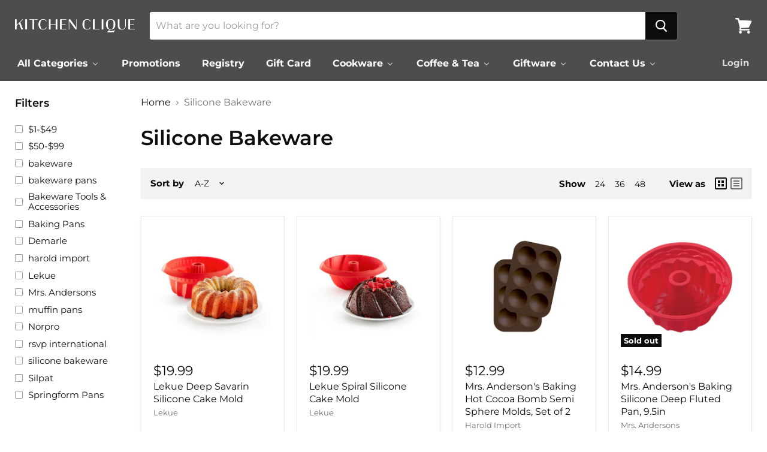

--- FILE ---
content_type: text/html; charset=utf-8
request_url: https://shopkitchenclique.com/collections/silicone-bakeware
body_size: 51210
content:















<!doctype html>
<!--[if IE]><html class="no-js no-touch ie9" lang="en"><![endif]-->
<!--[if !IE]><!--><html class="no-js no-touch" lang="en"><!--<![endif]-->
  <head>
    <meta charset="utf-8">
    <meta http-equiv="x-ua-compatible" content="IE=edge">

    <title>Silicone Bakeware — Kitchen Clique</title>

    

    
  <link rel="shortcut icon" href="//shopkitchenclique.com/cdn/shop/files/KC-UpdatedFAV_32x32.png?v=1613749781" type="image/png">


    <link rel="canonical" href="https://shopkitchenclique.com/collections/silicone-bakeware">
    <meta name="viewport" content="width=device-width">

    
    















<meta property="og:site_name" content="Kitchen Clique">
<meta property="og:url" content="https://shopkitchenclique.com/collections/silicone-bakeware">
<meta property="og:title" content="Silicone Bakeware">
<meta property="og:type" content="website">
<meta property="og:description" content="Shop for Brand Name Gifts, Dinnerware, Flatware, Cookware, Bakeware and Tools">




    
    
    

    
    
    <meta
      property="og:image"
      content="https://shopkitchenclique.com/cdn/shop/files/Brands_1200x874.jpg?v=1613749765"
    />
    <meta
      property="og:image:secure_url"
      content="https://shopkitchenclique.com/cdn/shop/files/Brands_1200x874.jpg?v=1613749765"
    />
    <meta property="og:image:width" content="1200" />
    <meta property="og:image:height" content="874" />
    <meta property="og:image:alt" content="" />
  









  <meta name="twitter:site" content="@kitchenclique">








<meta name="twitter:title" content="Silicone Bakeware">
<meta name="twitter:description" content="Shop for Brand Name Gifts, Dinnerware, Flatware, Cookware, Bakeware and Tools">


    
    
    
      
      
      <meta name="twitter:card" content="summary_large_image">
    
    
    <meta
      property="twitter:image"
      content="https://shopkitchenclique.com/cdn/shop/files/Brands_1200x600_crop_center.jpg?v=1613749765"
    />
    <meta property="twitter:image:width" content="1200" />
    <meta property="twitter:image:height" content="600" />
    <meta property="twitter:image:alt" content="" />
  



    
  
  
  <script>window.performance && window.performance.mark && window.performance.mark('shopify.content_for_header.start');</script><meta name="google-site-verification" content="LCelh9UAMJgzolWi7u0lm0aqLpV1ihg_rAPXZyCpbcY">
<meta id="shopify-digital-wallet" name="shopify-digital-wallet" content="/6126010457/digital_wallets/dialog">
<meta name="shopify-checkout-api-token" content="ba0e40b051a32e93bad3ed81e95cfeaf">
<meta id="in-context-paypal-metadata" data-shop-id="6126010457" data-venmo-supported="false" data-environment="production" data-locale="en_US" data-paypal-v4="true" data-currency="USD">
<link rel="alternate" type="application/atom+xml" title="Feed" href="/collections/silicone-bakeware.atom" />
<link rel="alternate" type="application/json+oembed" href="https://shopkitchenclique.com/collections/silicone-bakeware.oembed">
<script async="async" src="/checkouts/internal/preloads.js?locale=en-US"></script>
<link rel="preconnect" href="https://shop.app" crossorigin="anonymous">
<script async="async" src="https://shop.app/checkouts/internal/preloads.js?locale=en-US&shop_id=6126010457" crossorigin="anonymous"></script>
<script id="apple-pay-shop-capabilities" type="application/json">{"shopId":6126010457,"countryCode":"US","currencyCode":"USD","merchantCapabilities":["supports3DS"],"merchantId":"gid:\/\/shopify\/Shop\/6126010457","merchantName":"Kitchen Clique","requiredBillingContactFields":["postalAddress","email","phone"],"requiredShippingContactFields":["postalAddress","email","phone"],"shippingType":"shipping","supportedNetworks":["visa","masterCard","amex","discover","elo","jcb"],"total":{"type":"pending","label":"Kitchen Clique","amount":"1.00"},"shopifyPaymentsEnabled":true,"supportsSubscriptions":true}</script>
<script id="shopify-features" type="application/json">{"accessToken":"ba0e40b051a32e93bad3ed81e95cfeaf","betas":["rich-media-storefront-analytics"],"domain":"shopkitchenclique.com","predictiveSearch":true,"shopId":6126010457,"locale":"en"}</script>
<script>var Shopify = Shopify || {};
Shopify.shop = "kitchen-clique.myshopify.com";
Shopify.locale = "en";
Shopify.currency = {"active":"USD","rate":"1.0"};
Shopify.country = "US";
Shopify.theme = {"name":"Page Temp Shun Cutlery | Empire | 31-01-2024","id":164774576420,"schema_name":"Empire","schema_version":"4.2.3","theme_store_id":838,"role":"main"};
Shopify.theme.handle = "null";
Shopify.theme.style = {"id":null,"handle":null};
Shopify.cdnHost = "shopkitchenclique.com/cdn";
Shopify.routes = Shopify.routes || {};
Shopify.routes.root = "/";</script>
<script type="module">!function(o){(o.Shopify=o.Shopify||{}).modules=!0}(window);</script>
<script>!function(o){function n(){var o=[];function n(){o.push(Array.prototype.slice.apply(arguments))}return n.q=o,n}var t=o.Shopify=o.Shopify||{};t.loadFeatures=n(),t.autoloadFeatures=n()}(window);</script>
<script>
  window.ShopifyPay = window.ShopifyPay || {};
  window.ShopifyPay.apiHost = "shop.app\/pay";
  window.ShopifyPay.redirectState = null;
</script>
<script id="shop-js-analytics" type="application/json">{"pageType":"collection"}</script>
<script defer="defer" async type="module" src="//shopkitchenclique.com/cdn/shopifycloud/shop-js/modules/v2/client.init-shop-cart-sync_BN7fPSNr.en.esm.js"></script>
<script defer="defer" async type="module" src="//shopkitchenclique.com/cdn/shopifycloud/shop-js/modules/v2/chunk.common_Cbph3Kss.esm.js"></script>
<script defer="defer" async type="module" src="//shopkitchenclique.com/cdn/shopifycloud/shop-js/modules/v2/chunk.modal_DKumMAJ1.esm.js"></script>
<script type="module">
  await import("//shopkitchenclique.com/cdn/shopifycloud/shop-js/modules/v2/client.init-shop-cart-sync_BN7fPSNr.en.esm.js");
await import("//shopkitchenclique.com/cdn/shopifycloud/shop-js/modules/v2/chunk.common_Cbph3Kss.esm.js");
await import("//shopkitchenclique.com/cdn/shopifycloud/shop-js/modules/v2/chunk.modal_DKumMAJ1.esm.js");

  window.Shopify.SignInWithShop?.initShopCartSync?.({"fedCMEnabled":true,"windoidEnabled":true});

</script>
<script>
  window.Shopify = window.Shopify || {};
  if (!window.Shopify.featureAssets) window.Shopify.featureAssets = {};
  window.Shopify.featureAssets['shop-js'] = {"shop-cart-sync":["modules/v2/client.shop-cart-sync_CJVUk8Jm.en.esm.js","modules/v2/chunk.common_Cbph3Kss.esm.js","modules/v2/chunk.modal_DKumMAJ1.esm.js"],"init-fed-cm":["modules/v2/client.init-fed-cm_7Fvt41F4.en.esm.js","modules/v2/chunk.common_Cbph3Kss.esm.js","modules/v2/chunk.modal_DKumMAJ1.esm.js"],"init-shop-email-lookup-coordinator":["modules/v2/client.init-shop-email-lookup-coordinator_Cc088_bR.en.esm.js","modules/v2/chunk.common_Cbph3Kss.esm.js","modules/v2/chunk.modal_DKumMAJ1.esm.js"],"init-windoid":["modules/v2/client.init-windoid_hPopwJRj.en.esm.js","modules/v2/chunk.common_Cbph3Kss.esm.js","modules/v2/chunk.modal_DKumMAJ1.esm.js"],"shop-button":["modules/v2/client.shop-button_B0jaPSNF.en.esm.js","modules/v2/chunk.common_Cbph3Kss.esm.js","modules/v2/chunk.modal_DKumMAJ1.esm.js"],"shop-cash-offers":["modules/v2/client.shop-cash-offers_DPIskqss.en.esm.js","modules/v2/chunk.common_Cbph3Kss.esm.js","modules/v2/chunk.modal_DKumMAJ1.esm.js"],"shop-toast-manager":["modules/v2/client.shop-toast-manager_CK7RT69O.en.esm.js","modules/v2/chunk.common_Cbph3Kss.esm.js","modules/v2/chunk.modal_DKumMAJ1.esm.js"],"init-shop-cart-sync":["modules/v2/client.init-shop-cart-sync_BN7fPSNr.en.esm.js","modules/v2/chunk.common_Cbph3Kss.esm.js","modules/v2/chunk.modal_DKumMAJ1.esm.js"],"init-customer-accounts-sign-up":["modules/v2/client.init-customer-accounts-sign-up_CfPf4CXf.en.esm.js","modules/v2/client.shop-login-button_DeIztwXF.en.esm.js","modules/v2/chunk.common_Cbph3Kss.esm.js","modules/v2/chunk.modal_DKumMAJ1.esm.js"],"pay-button":["modules/v2/client.pay-button_CgIwFSYN.en.esm.js","modules/v2/chunk.common_Cbph3Kss.esm.js","modules/v2/chunk.modal_DKumMAJ1.esm.js"],"init-customer-accounts":["modules/v2/client.init-customer-accounts_DQ3x16JI.en.esm.js","modules/v2/client.shop-login-button_DeIztwXF.en.esm.js","modules/v2/chunk.common_Cbph3Kss.esm.js","modules/v2/chunk.modal_DKumMAJ1.esm.js"],"avatar":["modules/v2/client.avatar_BTnouDA3.en.esm.js"],"init-shop-for-new-customer-accounts":["modules/v2/client.init-shop-for-new-customer-accounts_CsZy_esa.en.esm.js","modules/v2/client.shop-login-button_DeIztwXF.en.esm.js","modules/v2/chunk.common_Cbph3Kss.esm.js","modules/v2/chunk.modal_DKumMAJ1.esm.js"],"shop-follow-button":["modules/v2/client.shop-follow-button_BRMJjgGd.en.esm.js","modules/v2/chunk.common_Cbph3Kss.esm.js","modules/v2/chunk.modal_DKumMAJ1.esm.js"],"checkout-modal":["modules/v2/client.checkout-modal_B9Drz_yf.en.esm.js","modules/v2/chunk.common_Cbph3Kss.esm.js","modules/v2/chunk.modal_DKumMAJ1.esm.js"],"shop-login-button":["modules/v2/client.shop-login-button_DeIztwXF.en.esm.js","modules/v2/chunk.common_Cbph3Kss.esm.js","modules/v2/chunk.modal_DKumMAJ1.esm.js"],"lead-capture":["modules/v2/client.lead-capture_DXYzFM3R.en.esm.js","modules/v2/chunk.common_Cbph3Kss.esm.js","modules/v2/chunk.modal_DKumMAJ1.esm.js"],"shop-login":["modules/v2/client.shop-login_CA5pJqmO.en.esm.js","modules/v2/chunk.common_Cbph3Kss.esm.js","modules/v2/chunk.modal_DKumMAJ1.esm.js"],"payment-terms":["modules/v2/client.payment-terms_BxzfvcZJ.en.esm.js","modules/v2/chunk.common_Cbph3Kss.esm.js","modules/v2/chunk.modal_DKumMAJ1.esm.js"]};
</script>
<script>(function() {
  var isLoaded = false;
  function asyncLoad() {
    if (isLoaded) return;
    isLoaded = true;
    var urls = ["https:\/\/app.supergiftoptions.com\/get_script\/f40f9f0e7a0a11ebbb92e2371a1a3203.js?v=884720\u0026shop=kitchen-clique.myshopify.com","https:\/\/static.affiliatly.com\/shopify\/v3\/shopify.js?affiliatly_code=AF-1049423\u0026s=2\u0026shop=kitchen-clique.myshopify.com","https:\/\/na.shgcdn3.com\/pixel-collector.js?shop=kitchen-clique.myshopify.com"];
    for (var i = 0; i < urls.length; i++) {
      var s = document.createElement('script');
      s.type = 'text/javascript';
      s.async = true;
      s.src = urls[i];
      var x = document.getElementsByTagName('script')[0];
      x.parentNode.insertBefore(s, x);
    }
  };
  if(window.attachEvent) {
    window.attachEvent('onload', asyncLoad);
  } else {
    window.addEventListener('load', asyncLoad, false);
  }
})();</script>
<script id="__st">var __st={"a":6126010457,"offset":-18000,"reqid":"da13410f-2a70-4f27-9350-3cb59e898ea3-1770150532","pageurl":"shopkitchenclique.com\/collections\/silicone-bakeware","u":"2255fa16c165","p":"collection","rtyp":"collection","rid":87876304985};</script>
<script>window.ShopifyPaypalV4VisibilityTracking = true;</script>
<script id="captcha-bootstrap">!function(){'use strict';const t='contact',e='account',n='new_comment',o=[[t,t],['blogs',n],['comments',n],[t,'customer']],c=[[e,'customer_login'],[e,'guest_login'],[e,'recover_customer_password'],[e,'create_customer']],r=t=>t.map((([t,e])=>`form[action*='/${t}']:not([data-nocaptcha='true']) input[name='form_type'][value='${e}']`)).join(','),a=t=>()=>t?[...document.querySelectorAll(t)].map((t=>t.form)):[];function s(){const t=[...o],e=r(t);return a(e)}const i='password',u='form_key',d=['recaptcha-v3-token','g-recaptcha-response','h-captcha-response',i],f=()=>{try{return window.sessionStorage}catch{return}},m='__shopify_v',_=t=>t.elements[u];function p(t,e,n=!1){try{const o=window.sessionStorage,c=JSON.parse(o.getItem(e)),{data:r}=function(t){const{data:e,action:n}=t;return t[m]||n?{data:e,action:n}:{data:t,action:n}}(c);for(const[e,n]of Object.entries(r))t.elements[e]&&(t.elements[e].value=n);n&&o.removeItem(e)}catch(o){console.error('form repopulation failed',{error:o})}}const l='form_type',E='cptcha';function T(t){t.dataset[E]=!0}const w=window,h=w.document,L='Shopify',v='ce_forms',y='captcha';let A=!1;((t,e)=>{const n=(g='f06e6c50-85a8-45c8-87d0-21a2b65856fe',I='https://cdn.shopify.com/shopifycloud/storefront-forms-hcaptcha/ce_storefront_forms_captcha_hcaptcha.v1.5.2.iife.js',D={infoText:'Protected by hCaptcha',privacyText:'Privacy',termsText:'Terms'},(t,e,n)=>{const o=w[L][v],c=o.bindForm;if(c)return c(t,g,e,D).then(n);var r;o.q.push([[t,g,e,D],n]),r=I,A||(h.body.append(Object.assign(h.createElement('script'),{id:'captcha-provider',async:!0,src:r})),A=!0)});var g,I,D;w[L]=w[L]||{},w[L][v]=w[L][v]||{},w[L][v].q=[],w[L][y]=w[L][y]||{},w[L][y].protect=function(t,e){n(t,void 0,e),T(t)},Object.freeze(w[L][y]),function(t,e,n,w,h,L){const[v,y,A,g]=function(t,e,n){const i=e?o:[],u=t?c:[],d=[...i,...u],f=r(d),m=r(i),_=r(d.filter((([t,e])=>n.includes(e))));return[a(f),a(m),a(_),s()]}(w,h,L),I=t=>{const e=t.target;return e instanceof HTMLFormElement?e:e&&e.form},D=t=>v().includes(t);t.addEventListener('submit',(t=>{const e=I(t);if(!e)return;const n=D(e)&&!e.dataset.hcaptchaBound&&!e.dataset.recaptchaBound,o=_(e),c=g().includes(e)&&(!o||!o.value);(n||c)&&t.preventDefault(),c&&!n&&(function(t){try{if(!f())return;!function(t){const e=f();if(!e)return;const n=_(t);if(!n)return;const o=n.value;o&&e.removeItem(o)}(t);const e=Array.from(Array(32),(()=>Math.random().toString(36)[2])).join('');!function(t,e){_(t)||t.append(Object.assign(document.createElement('input'),{type:'hidden',name:u})),t.elements[u].value=e}(t,e),function(t,e){const n=f();if(!n)return;const o=[...t.querySelectorAll(`input[type='${i}']`)].map((({name:t})=>t)),c=[...d,...o],r={};for(const[a,s]of new FormData(t).entries())c.includes(a)||(r[a]=s);n.setItem(e,JSON.stringify({[m]:1,action:t.action,data:r}))}(t,e)}catch(e){console.error('failed to persist form',e)}}(e),e.submit())}));const S=(t,e)=>{t&&!t.dataset[E]&&(n(t,e.some((e=>e===t))),T(t))};for(const o of['focusin','change'])t.addEventListener(o,(t=>{const e=I(t);D(e)&&S(e,y())}));const B=e.get('form_key'),M=e.get(l),P=B&&M;t.addEventListener('DOMContentLoaded',(()=>{const t=y();if(P)for(const e of t)e.elements[l].value===M&&p(e,B);[...new Set([...A(),...v().filter((t=>'true'===t.dataset.shopifyCaptcha))])].forEach((e=>S(e,t)))}))}(h,new URLSearchParams(w.location.search),n,t,e,['guest_login'])})(!0,!0)}();</script>
<script integrity="sha256-4kQ18oKyAcykRKYeNunJcIwy7WH5gtpwJnB7kiuLZ1E=" data-source-attribution="shopify.loadfeatures" defer="defer" src="//shopkitchenclique.com/cdn/shopifycloud/storefront/assets/storefront/load_feature-a0a9edcb.js" crossorigin="anonymous"></script>
<script crossorigin="anonymous" defer="defer" src="//shopkitchenclique.com/cdn/shopifycloud/storefront/assets/shopify_pay/storefront-65b4c6d7.js?v=20250812"></script>
<script data-source-attribution="shopify.dynamic_checkout.dynamic.init">var Shopify=Shopify||{};Shopify.PaymentButton=Shopify.PaymentButton||{isStorefrontPortableWallets:!0,init:function(){window.Shopify.PaymentButton.init=function(){};var t=document.createElement("script");t.src="https://shopkitchenclique.com/cdn/shopifycloud/portable-wallets/latest/portable-wallets.en.js",t.type="module",document.head.appendChild(t)}};
</script>
<script data-source-attribution="shopify.dynamic_checkout.buyer_consent">
  function portableWalletsHideBuyerConsent(e){var t=document.getElementById("shopify-buyer-consent"),n=document.getElementById("shopify-subscription-policy-button");t&&n&&(t.classList.add("hidden"),t.setAttribute("aria-hidden","true"),n.removeEventListener("click",e))}function portableWalletsShowBuyerConsent(e){var t=document.getElementById("shopify-buyer-consent"),n=document.getElementById("shopify-subscription-policy-button");t&&n&&(t.classList.remove("hidden"),t.removeAttribute("aria-hidden"),n.addEventListener("click",e))}window.Shopify?.PaymentButton&&(window.Shopify.PaymentButton.hideBuyerConsent=portableWalletsHideBuyerConsent,window.Shopify.PaymentButton.showBuyerConsent=portableWalletsShowBuyerConsent);
</script>
<script>
  function portableWalletsCleanup(e){e&&e.src&&console.error("Failed to load portable wallets script "+e.src);var t=document.querySelectorAll("shopify-accelerated-checkout .shopify-payment-button__skeleton, shopify-accelerated-checkout-cart .wallet-cart-button__skeleton"),e=document.getElementById("shopify-buyer-consent");for(let e=0;e<t.length;e++)t[e].remove();e&&e.remove()}function portableWalletsNotLoadedAsModule(e){e instanceof ErrorEvent&&"string"==typeof e.message&&e.message.includes("import.meta")&&"string"==typeof e.filename&&e.filename.includes("portable-wallets")&&(window.removeEventListener("error",portableWalletsNotLoadedAsModule),window.Shopify.PaymentButton.failedToLoad=e,"loading"===document.readyState?document.addEventListener("DOMContentLoaded",window.Shopify.PaymentButton.init):window.Shopify.PaymentButton.init())}window.addEventListener("error",portableWalletsNotLoadedAsModule);
</script>

<script type="module" src="https://shopkitchenclique.com/cdn/shopifycloud/portable-wallets/latest/portable-wallets.en.js" onError="portableWalletsCleanup(this)" crossorigin="anonymous"></script>
<script nomodule>
  document.addEventListener("DOMContentLoaded", portableWalletsCleanup);
</script>

<link id="shopify-accelerated-checkout-styles" rel="stylesheet" media="screen" href="https://shopkitchenclique.com/cdn/shopifycloud/portable-wallets/latest/accelerated-checkout-backwards-compat.css" crossorigin="anonymous">
<style id="shopify-accelerated-checkout-cart">
        #shopify-buyer-consent {
  margin-top: 1em;
  display: inline-block;
  width: 100%;
}

#shopify-buyer-consent.hidden {
  display: none;
}

#shopify-subscription-policy-button {
  background: none;
  border: none;
  padding: 0;
  text-decoration: underline;
  font-size: inherit;
  cursor: pointer;
}

#shopify-subscription-policy-button::before {
  box-shadow: none;
}

      </style>

<script>window.performance && window.performance.mark && window.performance.mark('shopify.content_for_header.end');</script>
  





  <script type="text/javascript">
    
      window.__shgMoneyFormat = window.__shgMoneyFormat || {"USD":{"currency":"USD","currency_symbol":"$","currency_symbol_location":"left","decimal_places":2,"decimal_separator":".","thousands_separator":","}};
    
    window.__shgCurrentCurrencyCode = window.__shgCurrentCurrencyCode || {
      currency: "USD",
      currency_symbol: "$",
      decimal_separator: ".",
      thousands_separator: ",",
      decimal_places: 2,
      currency_symbol_location: "left"
    };
  </script>




<script>
    window.BOLD = window.BOLD || {};
        window.BOLD.options = window.BOLD.options || {};
        window.BOLD.options.settings = window.BOLD.options.settings || {};
        window.BOLD.options.settings.v1_variant_mode = window.BOLD.options.settings.v1_variant_mode || true;
        window.BOLD.options.settings.hybrid_fix_auto_insert_inputs =
        window.BOLD.options.settings.hybrid_fix_auto_insert_inputs || true;
</script>


<script>window.BOLD = window.BOLD || {};
    window.BOLD.common = window.BOLD.common || {};
    window.BOLD.common.Shopify = window.BOLD.common.Shopify || {};
    window.BOLD.common.Shopify.shop = {
      domain: 'shopkitchenclique.com',
      permanent_domain: 'kitchen-clique.myshopify.com',
      url: 'https://shopkitchenclique.com',
      secure_url: 'https://shopkitchenclique.com',
      money_format: "${{amount}}",
      currency: "USD"
    };
    window.BOLD.common.Shopify.customer = {
      id: null,
      tags: null,
    };
    window.BOLD.common.Shopify.cart = {"note":null,"attributes":{},"original_total_price":0,"total_price":0,"total_discount":0,"total_weight":0.0,"item_count":0,"items":[],"requires_shipping":false,"currency":"USD","items_subtotal_price":0,"cart_level_discount_applications":[],"checkout_charge_amount":0};
    window.BOLD.common.template = 'collection';window.BOLD.common.Shopify.formatMoney = function(money, format) {
        function n(t, e) {
            return "undefined" == typeof t ? e : t
        }
        function r(t, e, r, i) {
            if (e = n(e, 2),
                r = n(r, ","),
                i = n(i, "."),
            isNaN(t) || null == t)
                return 0;
            t = (t / 100).toFixed(e);
            var o = t.split(".")
                , a = o[0].replace(/(\d)(?=(\d\d\d)+(?!\d))/g, "$1" + r)
                , s = o[1] ? i + o[1] : "";
            return a + s
        }
        "string" == typeof money && (money = money.replace(".", ""));
        var i = ""
            , o = /\{\{\s*(\w+)\s*\}\}/
            , a = format || window.BOLD.common.Shopify.shop.money_format || window.Shopify.money_format || "$ {{ amount }}";
        switch (a.match(o)[1]) {
            case "amount":
                i = r(money, 2, ",", ".");
                break;
            case "amount_no_decimals":
                i = r(money, 0, ",", ".");
                break;
            case "amount_with_comma_separator":
                i = r(money, 2, ".", ",");
                break;
            case "amount_no_decimals_with_comma_separator":
                i = r(money, 0, ".", ",");
                break;
            case "amount_with_space_separator":
                i = r(money, 2, " ", ",");
                break;
            case "amount_no_decimals_with_space_separator":
                i = r(money, 0, " ", ",");
                break;
            case "amount_with_apostrophe_separator":
                i = r(money, 2, "'", ".");
                break;
        }
        return a.replace(o, i);
    };
    window.BOLD.common.Shopify.saveProduct = function (handle, product) {
      if (typeof handle === 'string' && typeof window.BOLD.common.Shopify.products[handle] === 'undefined') {
        if (typeof product === 'number') {
          window.BOLD.common.Shopify.handles[product] = handle;
          product = { id: product };
        }
        window.BOLD.common.Shopify.products[handle] = product;
      }
    };
    window.BOLD.common.Shopify.saveVariant = function (variant_id, variant) {
      if (typeof variant_id === 'number' && typeof window.BOLD.common.Shopify.variants[variant_id] === 'undefined') {
        window.BOLD.common.Shopify.variants[variant_id] = variant;
      }
    };window.BOLD.common.Shopify.products = window.BOLD.common.Shopify.products || {};
    window.BOLD.common.Shopify.variants = window.BOLD.common.Shopify.variants || {};
    window.BOLD.common.Shopify.handles = window.BOLD.common.Shopify.handles || {};window.BOLD.common.Shopify.saveProduct(null, null);window.BOLD.apps_installed = {"Loyalties":2,"Product Discount":1,"Product Options":2} || {};window.BOLD.common.Shopify.metafields = window.BOLD.common.Shopify.metafields || {};window.BOLD.common.Shopify.metafields["bold_rp"] = {};window.BOLD.common.Shopify.metafields["bold_csp_defaults"] = {};window.BOLD.common.cacheParams = window.BOLD.common.cacheParams || {};
    window.BOLD.common.cacheParams.options = 1581251229;
</script><link href="//shopkitchenclique.com/cdn/shop/t/5/assets/bold-options.css?v=123160307633435409531706702399" rel="stylesheet" type="text/css" media="all" />
<script src="https://option.boldapps.net/js/options.js" type="text/javascript"></script><script>
      document.documentElement.className=document.documentElement.className.replace(/\bno-js\b/,'js');
      if(window.Shopify&&window.Shopify.designMode)document.documentElement.className+=' in-theme-editor';
      if(('ontouchstart' in window)||window.DocumentTouch&&document instanceof DocumentTouch)document.documentElement.className=document.documentElement.className.replace(/\bno-touch\b/,'has-touch');
    </script>

    <link href="//shopkitchenclique.com/cdn/shop/t/5/assets/theme.scss.css?v=17090445963315629781765986487" rel="stylesheet" type="text/css" media="all" />
    <link href="//shopkitchenclique.com/cdn/shop/t/5/assets/custom.scss.css?v=11256329757300926671706702399" rel="stylesheet" type="text/css" media="all" />
<!--  <script src="//staticxx.s3.amazonaws.com/aio_stats_lib_v1.min.js?v=1.0"></script> -->
  

  

<script type="text/javascript">
  
    window.SHG_CUSTOMER = null;
  
</script>











<!-- Google tag (gtag.js) -->
<script async src="https://www.googletagmanager.com/gtag/js?id=AW-463914367"></script>
<script>
  window.dataLayer = window.dataLayer || [];
  function gtag(){dataLayer.push(arguments);}
  gtag('js', new Date());

  gtag('config', 'AW-463914367');
</script>
    
<!-- BEGIN app block: shopify://apps/buddha-mega-menu-navigation/blocks/megamenu/dbb4ce56-bf86-4830-9b3d-16efbef51c6f -->
<script>
        var productImageAndPrice = [],
            collectionImages = [],
            articleImages = [],
            mmLivIcons = false,
            mmFlipClock = false,
            mmFixesUseJquery = false,
            mmNumMMI = 8,
            mmSchemaTranslation = {},
            mmMenuStrings =  {"menuStrings":{"default":{"All Categories":"All Categories","Bakeware":"Bakeware","___":"___","Baking Pans":"Baking Pans","Baking Sheets":"Baking Sheets","Baking Stones":"Baking Stones","Bakeware Tools & Accessories":"Bakeware Tools & Accessories","Bundt Pans":"Bundt Pans","Cookie Cutters & Donut Makers":"Cookie Cutters & Donut Makers","Decorating Tools":"Decorating Tools","Mixing Bowls":"Mixing Bowls","Muffin Pans":"Muffin Pans","Oven to Table Bakeware":"Oven to Table Bakeware","Pie Dishes":"Pie Dishes","Racks":"Racks","Ramekins":"Ramekins","Roasting Pans":"Roasting Pans","Silicone Bakeware":"Silicone Bakeware","Spatulas":"Spatulas","Springform Pans":"Springform Pans","Barware":"Barware","Barware Accessories":"Barware Accessories","Barware Gift Sets":"Barware Gift Sets","Coasters":"Coasters","Corkscrews":"Corkscrews","Decanters":"Decanters","Flutes":"Flutes","Highballs":"Highballs","Shot Glasses":"Shot Glasses","Soda Makers & Accessories":"Soda Makers & Accessories","Stemware":"Stemware","Tumblers":"Tumblers","Bed & Bath":"Bed & Bath","Bed & Bath Accessories":"Bed & Bath Accessories","Diffusers":"Diffusers","Lotions and  Soaps":"Lotions and  Soaps","Throws":"Throws","Coffee & Tea":"Coffee & Tea","Coffee Accessories":"Coffee Accessories","Coffee Grinders":"Coffee Grinders","Coffee Presses":"Coffee Presses","Cold Brew":"Cold Brew","Drip Coffee Makers":"Drip Coffee Makers","Espresso & Cappuccino Machines":"Espresso & Cappuccino Machines","Frothers":"Frothers","Kettles":"Kettles","Mugs & Espresso Cups":"Mugs & Espresso Cups","Percolators":"Percolators","Pod Coffee Makers":"Pod Coffee Makers","Pour Over Coffee":"Pour Over Coffee","Super Automatic Machines":"Super Automatic Machines","Tea & Coffee":"Tea & Coffee","Tea Makers":"Tea Makers","Teapots":"Teapots","Cook's Tools":"Cook's Tools","Basters & Pumps":"Basters & Pumps","BBQ":"BBQ","Cheese Slicers & Pizza Wheels":"Cheese Slicers & Pizza Wheels","Choppers & Cutters":"Choppers & Cutters","Cooking Prep Utensils":"Cooking Prep Utensils","Fruit & Vegetable Tools":"Fruit & Vegetable Tools","Kitchen Tool Sets":"Kitchen Tool Sets","Mandolines & Graters":"Mandolines & Graters","Mashers & Mills":"Mashers & Mills","Miscellaneous Cook's Tools":"Miscellaneous Cook's Tools","Peppermills":"Peppermills","Presses & Processors":"Presses & Processors","Salad Spinners":"Salad Spinners","Scales":"Scales","Spatulas & Turners":"Spatulas & Turners","Strainers & Sieves & Colanders":"Strainers & Sieves & Colanders","Thermometers & Timers":"Thermometers & Timers","Tongs":"Tongs","Cookbooks":"Cookbooks","Kosher Cookbooks":"Kosher Cookbooks","Kosher for Passover Cookbooks":"Kosher for Passover Cookbooks","Miscellaneous Cookbooks":"Miscellaneous Cookbooks","Cookware":"Cookware","Braisers":"Braisers","Casseroles & Cocottes":"Casseroles & Cocottes","Chef's Pans":"Chef's Pans","Cookware Sets":"Cookware Sets","Crepe Pans":"Crepe Pans","Double Boilers":"Double Boilers","Dutch Ovens & Stew Pots":"Dutch Ovens & Stew Pots","Fondues & Racelettes":"Fondues & Racelettes","Fry Pans & Skillets":"Fry Pans & Skillets","Grille Pans & Griddles":"Grille Pans & Griddles","Pressure Cookers":"Pressure Cookers","Sauce Pans":"Sauce Pans","Sauté Pans":"Sauté Pans","Specialty Cookware":"Specialty Cookware","Steamer and Pasta Inserts & Fry Baskets":"Steamer and Pasta Inserts & Fry Baskets","Stock Pots":"Stock Pots","Woks & Stir Fry Pans":"Woks & Stir Fry Pans","Cutlery":"Cutlery","Cutlery Accessories":"Cutlery Accessories","Boning Knives":"Boning Knives","Bread Knives":"Bread Knives","Carving Knives":"Carving Knives","Cheese Knives":"Cheese Knives","Chef's Knives & Cook's Knives":"Chef's Knives & Cook's Knives","Cleavers":"Cleavers","Knife Block Sets":"Knife Block Sets","Knife Sets":"Knife Sets","Nakiri Knives":"Nakiri Knives","Paring Knives":"Paring Knives","Sandwich Knives & Spreaders":"Sandwich Knives & Spreaders","Santoku Knives":"Santoku Knives","Scissors & Shears":"Scissors & Shears","Sharpeners & Steels & Whetstones":"Sharpeners & Steels & Whetstones","Slicers":"Slicers","Specialty Knives":"Specialty Knives","Steak Knives":"Steak Knives","Tomato Knives":"Tomato Knives","Utility Knives":"Utility Knives","Dinnerware":"Dinnerware","4 Piece Place Settings":"4 Piece Place Settings","5 Piece Place Settings":"5 Piece Place Settings","Accent Plates":"Accent Plates","Bread & Butter Plates":"Bread & Butter Plates","Cereal Bowls":"Cereal Bowls","Chargers":"Chargers","Dessert Bowls":"Dessert Bowls","Dessert Plates":"Dessert Plates","Dinner Plates":"Dinner Plates","Dinnerware Sets":"Dinnerware Sets","Salad Plates":"Salad Plates","Soup Bowls":"Soup Bowls","Serving Pieces":"Serving Pieces","Flatware":"Flatware","Challah Knives":"Challah Knives","Flatware Sets":"Flatware Sets","Flatware Chests":"Flatware Chests","Place Settings":"Place Settings","Serving Utensils":"Serving Utensils","Salad Servers":"Salad Servers","Giftware":"Giftware","Baby Gifts":"Baby Gifts","Candles and Fragrances":"Candles and Fragrances","Candy Dishes":"Candy Dishes","Jewelry Storage":"Jewelry Storage","Judaica ":"Judaica ","Ornaments":"Ornaments","Home Decór":"Home Decór","Candles":"Candles","Candlesticks":"Candlesticks","Centerpiece Bowls":"Centerpiece Bowls","Frames":"Frames","Lamps":"Lamps","Tablecloths":"Tablecloths","Vases":"Vases","Kitchen Accessories":"Kitchen Accessories","Aprons, Mitts & Potholders":"Aprons, Mitts & Potholders","Cake Domes":"Cake Domes","Can Openers & Bottle Openers":"Can Openers & Bottle Openers","Canisters & Crocks":"Canisters & Crocks","Cutting Boards":"Cutting Boards","Ice Cube Trays & Ice Cream Molds":"Ice Cube Trays & Ice Cream Molds","Placemats":"Placemats","Recipe Boxes & Recipe Books":"Recipe Boxes & Recipe Books","Scoops":"Scoops","Towels":"Towels","Small Appliances":"Small Appliances","Air Conditioners & Dehumidifiers":"Air Conditioners & Dehumidifiers","Blenders":"Blenders","Bread Machines":"Bread Machines","Deep Fryers & Air Fryers":"Deep Fryers & Air Fryers","Electric Cookers":"Electric Cookers","Electric Grills":"Electric Grills","Electric Grinders, Knives & Slicers":"Electric Grinders, Knives & Slicers","Electric Kettles & Urns":"Electric Kettles & Urns","Food Processors":"Food Processors","Hot Plates":"Hot Plates","Ice Cream Makers":"Ice Cream Makers","Immersion Blenders":"Immersion Blenders","Irons & Steamers":"Irons & Steamers","Juicers & Juice Extractors":"Juicers & Juice Extractors","Mixers":"Mixers","Toaster Ovens":"Toaster Ovens","Toasters":"Toasters","Vacuum Cleaners & Accessories":"Vacuum Cleaners & Accessories","Wafflemakers":"Wafflemakers","Tabletop":"Tabletop","Cake Plates":"Cake Plates","Challah Boards":"Challah Boards","Cheese Boards":"Cheese Boards","Condiment Bowls":"Condiment Bowls","Ice Buckets":"Ice Buckets","Kiddush Cups":"Kiddush Cups","Napkin Holders":"Napkin Holders","Napkin Rings":"Napkin Rings","Napkins":"Napkins","Pitchers":"Pitchers","Salt and Pepper Shakers":"Salt and Pepper Shakers","Serving Bowls":"Serving Bowls","Serving Platters and Trays":"Serving Platters and Trays","Soup Tureens":"Soup Tureens","Specialty Pieces":"Specialty Pieces","Sugar and Creamers":"Sugar and Creamers","Trivets":"Trivets","Gift Cards":"Gift Cards","Passover":"Passover","PURIM 2025":"PURIM 2025","Sale Items":"Sale Items","Promotions":"Promotions","Registry":"Registry","Gift Card":"Gift Card","Shop By Category":"Shop By Category","Steamer Inserts, Pasta Inserts & Fry Baskets":"Steamer Inserts, Pasta Inserts & Fry Baskets","Shop By Price":"Shop By Price","$1-$49":"$1-$49","$50-$99":"$50-$99","$100-$499":"$100-$499","$500+":"$500+","Candles & Fragrances":"Candles & Fragrances","Contact Us":"Contact Us"}},"additional":{"default":{"Name":"Name","Email":"Email","Message":"Message","Send Message":"Send Message","Thanks for contacting us. We will get back to you as soon as possible":"Thanks for contacting us. We will get back to you as soon as possible","Business Info":"Business Info","Send Us a Message":"Send Us a Message"}}} ,
            mmShopLocale = "en",
            mmShopLocaleCollectionsRoute = "/collections",
            mmSchemaDesignJSON = [{"action":"menu-select","value":"mm-automatic"},{"action":"design","setting":"font_family","value":"Default"},{"action":"design","setting":"font_size","value":"13px"},{"action":"design","setting":"text_color","value":"#222222"},{"action":"design","setting":"link_hover_color","value":"#0da19a"},{"action":"design","setting":"link_color","value":"#4e4e4e"},{"action":"design","setting":"background_hover_color","value":"#f9f9f9"},{"action":"design","setting":"background_color","value":"#ffffff"},{"action":"design","setting":"price_color","value":"#0da19a"},{"action":"design","setting":"contact_right_btn_text_color","value":"#ffffff"},{"action":"design","setting":"contact_right_btn_bg_color","value":"#3A3A3A"},{"action":"design","setting":"contact_left_bg_color","value":"#3A3A3A"},{"action":"design","setting":"contact_left_alt_color","value":"#CCCCCC"},{"action":"design","setting":"contact_left_text_color","value":"#f1f1f0"},{"action":"design","setting":"addtocart_enable","value":"true"},{"action":"design","setting":"addtocart_text_color","value":"#333333"},{"action":"design","setting":"addtocart_background_color","value":"#ffffff"},{"action":"design","setting":"addtocart_text_hover_color","value":"#ffffff"},{"action":"design","setting":"addtocart_background_hover_color","value":"#0da19a"},{"action":"design","setting":"countdown_color","value":"#ffffff"},{"action":"design","setting":"countdown_background_color","value":"#333333"},{"action":"design","setting":"vertical_font_family","value":"Default"},{"action":"design","setting":"vertical_font_size","value":"13px"},{"action":"design","setting":"vertical_text_color","value":"#ffffff"},{"action":"design","setting":"vertical_link_color","value":"#ffffff"},{"action":"design","setting":"vertical_link_hover_color","value":"#ffffff"},{"action":"design","setting":"vertical_price_color","value":"#ffffff"},{"action":"design","setting":"vertical_contact_right_btn_text_color","value":"#ffffff"},{"action":"design","setting":"vertical_addtocart_enable","value":"true"},{"action":"design","setting":"vertical_addtocart_text_color","value":"#ffffff"},{"action":"design","setting":"vertical_countdown_color","value":"#ffffff"},{"action":"design","setting":"vertical_countdown_background_color","value":"#333333"},{"action":"design","setting":"vertical_background_color","value":"#017b86"},{"action":"design","setting":"vertical_addtocart_background_color","value":"#333333"},{"action":"design","setting":"vertical_contact_right_btn_bg_color","value":"#333333"},{"action":"design","setting":"vertical_contact_left_alt_color","value":"#333333"}],
            mmDomChangeSkipUl = "",
            buddhaMegaMenuShop = "kitchen-clique.myshopify.com",
            mmWireframeCompression = "0",
            mmExtensionAssetUrl = "https://cdn.shopify.com/extensions/019abe06-4a3f-7763-88da-170e1b54169b/mega-menu-151/assets/";var bestSellersHTML = '';var newestProductsHTML = '';/* get link lists api */
        var linkLists={"main-menu" : {"title":"Main Menu", "items":["/collections/sale","/collections/bakeware","/collections/coffee-tea","/collections/giftware","/collections/cutlery","/collections/tabletop","#",]},"footer" : {"title":"Search Products", "items":["/search",]},"shop-by-brand" : {"title":"Shop By Brand", "items":["/collections/all-clad","/collections/annie-glass","/collections/anolon","/collections/john-boos","/collections/calphalon","/collections/chantal","/collections/chefn","/collections/circulon","/collections/cuisinart","/collections/delonghi","/collections/emerilware","/collections/enclume","/collections/farberware","/collections/hurom","/collections/juliska","/collections/keurig","/collections/kitchenaid","/collections/le-creuset","/collections/lenox","/collections/lobjet","/collections/mauviel","/collections/michael-aram","/collections/nambe","/collections/nikko","/collections/ninja","/collections/scanpan","/collections/screwpull","/collections/shark","/collections/staub","/collections/viking","/collections/wedgwood","/collections/wusthof","/collections/zojirushi","/collections/zyliss","/collections/capresso-1","/collections/jura",]},"shop-by-price" : {"title":"Shop By Price", "items":["/collections/1-50","/collections/50-99","/collections/100-499","/collections/500",]},"shop-by-category" : {"title":"Shop By Category", "items":["/collections/bakeware","/collections/barware","/collections/bed-bath","/collections/coffee-tea","/collections/cooks-tools","/collections/cookbooks","/collections/cookware","/collections/cutlery","/collections/dinnerware","/collections/flatware","/collections/giftware","/collections/passover","/collections/gift-cards","/collections/glassware","/collections/home-decor","/collections/kitchen-accessories","/collections/outdoor-bbq","/collections/small-appliances","/collections/special-offers","/collections/tabletop","/collections/kosher-cookbooks",]},"quick-navigation" : {"title":"Quick Navigation", "items":["/collections/sale","/pages/registry","/pages/brands","/pages/brands","/pages/brands",]},"customer-account-main-menu" : {"title":"Customer account main menu", "items":["/","https://account.shopkitchenclique.com/orders?locale=en&amp;region_country=US",]},"policies" : {"title":"Support", "items":["/policies/privacy-policy","/policies/refund-policy",]},};/*ENDPARSE*/

        linkLists["force-mega-menu"]={};linkLists["force-mega-menu"].title="Empire Theme - Mega Menu";linkLists["force-mega-menu"].items=[1];

        /* set product prices *//* get the collection images *//* get the article images *//* customer fixes */
        var mmThemeFixesBefore = function(){ if (selectedMenu=="force-mega-menu" && tempMenuObject.u.matches(".site-navigation>.navmenu:first-child,.mobile-nav-content>.navmenu")) { tempMenuObject.forceMenu = true; tempMenuObject.liClasses = "navmenu-item navmenu-basic__item"; tempMenuObject.aClasses = "navmenu-link navmenu-link-depth-1"; tempMenuObject.liItems = tempMenuObject.u.children; } mmAddStyle(" ul > li.buddha-menu-item { z-index: 98 !important; } ul > li.buddha-menu-item:hover { z-index: 99 !important; } ul > li.buddha-menu-item.mega-hover { z-index: 99 !important; } ", "themeScript"); }; 
        

        var mmWireframe = {"html" : "<li class=\"buddha-menu-item\" itemId=\"5u2sG\"  ><a data-href=\"/collections/all\" href=\"/collections/all\" aria-label=\"All Categories\" data-no-instant=\"\" onclick=\"mmGoToPage(this, event); return false;\"  ><i class=\"mm-icon static fa fa-none\" aria-hidden=\"true\"></i><span class=\"mm-title\">All Categories</span><i class=\"mm-arrow mm-angle-down\" aria-hidden=\"true\"></i><span class=\"toggle-menu-btn\" style=\"display:none;\" title=\"Toggle menu\" onclick=\"return toggleSubmenu(this)\"><span class=\"mm-arrow-icon\"><span class=\"bar-one\"></span><span class=\"bar-two\"></span></span></span></a><ul class=\"mm-submenu tabbed   mm-last-level\"><li  ><a data-href=\"/collections/bakeware\" href=\"/collections/bakeware\" aria-label=\"Bakeware\" data-no-instant=\"\" onclick=\"mmGoToPage(this, event); return false;\"  ><span class=\"mm-title\">Bakeware</span><i class=\"mm-arrow mm-angle-down\" aria-hidden=\"true\"></i><span class=\"toggle-menu-btn\" style=\"display:none;\" title=\"Toggle menu\" onclick=\"return toggleSubmenu(this)\"><span class=\"mm-arrow-icon\"><span class=\"bar-one\"></span><span class=\"bar-two\"></span></span></span></a><ul class=\"mm-submenu simple   mm-last-level\"><li submenu-columns=\"1\" item-type=\"link-list\"  ><div class=\"mega-menu-item-container\"  ><div class=\"mm-list-name\"  ><span  ><span class=\"mm-title\">___</span></span></div><ul class=\"mm-submenu link-list   mm-last-level\"><li  ><a data-href=\"/collections/baking-pans\" href=\"/collections/baking-pans\" aria-label=\"Baking Pans\" data-no-instant=\"\" onclick=\"mmGoToPage(this, event); return false;\"  ><span class=\"mm-title\">Baking Pans</span></a></li><li  ><a data-href=\"/collections/baking-sheets\" href=\"/collections/baking-sheets\" aria-label=\"Baking Sheets\" data-no-instant=\"\" onclick=\"mmGoToPage(this, event); return false;\"  ><span class=\"mm-title\">Baking Sheets</span></a></li><li  ><a data-href=\"/collections/baking-stones\" href=\"/collections/baking-stones\" aria-label=\"Baking Stones\" data-no-instant=\"\" onclick=\"mmGoToPage(this, event); return false;\"  ><span class=\"mm-title\">Baking Stones</span></a></li><li  ><a data-href=\"/collections/bakeware-tools-accessories\" href=\"/collections/bakeware-tools-accessories\" aria-label=\"Bakeware Tools & Accessories\" data-no-instant=\"\" onclick=\"mmGoToPage(this, event); return false;\"  ><span class=\"mm-title\">Bakeware Tools & Accessories</span></a></li><li  ><a data-href=\"/collections/bundt-pans\" href=\"/collections/bundt-pans\" aria-label=\"Bundt Pans\" data-no-instant=\"\" onclick=\"mmGoToPage(this, event); return false;\"  ><span class=\"mm-title\">Bundt Pans</span></a></li><li  ><a data-href=\"/collections/cookie-cutters\" href=\"/collections/cookie-cutters\" aria-label=\"Cookie Cutters & Donut Makers\" data-no-instant=\"\" onclick=\"mmGoToPage(this, event); return false;\"  ><span class=\"mm-title\">Cookie Cutters & Donut Makers</span></a></li><li  ><a data-href=\"/collections/decorating-tools\" href=\"/collections/decorating-tools\" aria-label=\"Decorating Tools\" data-no-instant=\"\" onclick=\"mmGoToPage(this, event); return false;\"  ><span class=\"mm-title\">Decorating Tools</span></a></li><li  ><a data-href=\"/collections/mixing-bowls\" href=\"/collections/mixing-bowls\" aria-label=\"Mixing Bowls\" data-no-instant=\"\" onclick=\"mmGoToPage(this, event); return false;\"  ><span class=\"mm-title\">Mixing Bowls</span></a></li><li  ><a data-href=\"/collections/muffin-pans\" href=\"/collections/muffin-pans\" aria-label=\"Muffin Pans\" data-no-instant=\"\" onclick=\"mmGoToPage(this, event); return false;\"  ><span class=\"mm-title\">Muffin Pans</span></a></li><li  ><a data-href=\"/collections/oven-to-table-bakeware\" href=\"/collections/oven-to-table-bakeware\" aria-label=\"Oven to Table Bakeware\" data-no-instant=\"\" onclick=\"mmGoToPage(this, event); return false;\"  ><span class=\"mm-title\">Oven to Table Bakeware</span></a></li><li  ><a data-href=\"/collections/pie-dishes\" href=\"/collections/pie-dishes\" aria-label=\"Pie Dishes\" data-no-instant=\"\" onclick=\"mmGoToPage(this, event); return false;\"  ><span class=\"mm-title\">Pie Dishes</span></a></li><li  ><a data-href=\"/collections/racks\" href=\"/collections/racks\" aria-label=\"Racks\" data-no-instant=\"\" onclick=\"mmGoToPage(this, event); return false;\"  ><span class=\"mm-title\">Racks</span></a></li><li  ><a data-href=\"/collections/ramekins\" href=\"/collections/ramekins\" aria-label=\"Ramekins\" data-no-instant=\"\" onclick=\"mmGoToPage(this, event); return false;\"  ><span class=\"mm-title\">Ramekins</span></a></li><li  ><a data-href=\"/collections/roasting-pans\" href=\"/collections/roasting-pans\" aria-label=\"Roasting Pans\" data-no-instant=\"\" onclick=\"mmGoToPage(this, event); return false;\"  ><span class=\"mm-title\">Roasting Pans</span></a></li><li  ><a data-href=\"/collections/silicone-bakeware\" href=\"/collections/silicone-bakeware\" aria-label=\"Silicone Bakeware\" data-no-instant=\"\" onclick=\"mmGoToPage(this, event); return false;\"  ><span class=\"mm-title\">Silicone Bakeware</span></a></li><li  ><a data-href=\"/collections/spatulas\" href=\"/collections/spatulas\" aria-label=\"Spatulas\" data-no-instant=\"\" onclick=\"mmGoToPage(this, event); return false;\"  ><span class=\"mm-title\">Spatulas</span></a></li><li  ><a data-href=\"/collections/springform-pans\" href=\"/collections/springform-pans\" aria-label=\"Springform Pans\" data-no-instant=\"\" onclick=\"mmGoToPage(this, event); return false;\"  ><span class=\"mm-title\">Springform Pans</span></a></li></ul></div></li></ul></li><li  ><a data-href=\"/collections/barware\" href=\"/collections/barware\" aria-label=\"Barware\" data-no-instant=\"\" onclick=\"mmGoToPage(this, event); return false;\"  ><span class=\"mm-title\">Barware</span><i class=\"mm-arrow mm-angle-down\" aria-hidden=\"true\"></i><span class=\"toggle-menu-btn\" style=\"display:none;\" title=\"Toggle menu\" onclick=\"return toggleSubmenu(this)\"><span class=\"mm-arrow-icon\"><span class=\"bar-one\"></span><span class=\"bar-two\"></span></span></span></a><ul class=\"mm-submenu simple   mm-last-level\"><li submenu-columns=\"1\" item-type=\"link-list\"  ><div class=\"mega-menu-item-container\"  ><div class=\"mm-list-name\"  ><span  ><span class=\"mm-title\">___</span></span></div><ul class=\"mm-submenu link-list   mm-last-level\"><li  ><a data-href=\"/collections/barware-accessories\" href=\"/collections/barware-accessories\" aria-label=\"Barware Accessories\" data-no-instant=\"\" onclick=\"mmGoToPage(this, event); return false;\"  ><span class=\"mm-title\">Barware Accessories</span></a></li><li  ><a data-href=\"/collections/barware-gift-sets\" href=\"/collections/barware-gift-sets\" aria-label=\"Barware Gift Sets\" data-no-instant=\"\" onclick=\"mmGoToPage(this, event); return false;\"  ><span class=\"mm-title\">Barware Gift Sets</span></a></li><li  ><a data-href=\"/collections/coasters\" href=\"/collections/coasters\" aria-label=\"Coasters\" data-no-instant=\"\" onclick=\"mmGoToPage(this, event); return false;\"  ><span class=\"mm-title\">Coasters</span></a></li><li  ><a data-href=\"/collections/corkscrews\" href=\"/collections/corkscrews\" aria-label=\"Corkscrews\" data-no-instant=\"\" onclick=\"mmGoToPage(this, event); return false;\"  ><span class=\"mm-title\">Corkscrews</span></a></li><li  ><a data-href=\"/collections/wine-decanters\" href=\"/collections/wine-decanters\" aria-label=\"Decanters\" data-no-instant=\"\" onclick=\"mmGoToPage(this, event); return false;\"  ><span class=\"mm-title\">Decanters</span></a></li><li  ><a data-href=\"/collections/flutes\" href=\"/collections/flutes\" aria-label=\"Flutes\" data-no-instant=\"\" onclick=\"mmGoToPage(this, event); return false;\"  ><span class=\"mm-title\">Flutes</span></a></li><li  ><a data-href=\"/collections/barware\" href=\"/collections/barware\" aria-label=\"Highballs\" data-no-instant=\"\" onclick=\"mmGoToPage(this, event); return false;\"  ><span class=\"mm-title\">Highballs</span></a></li><li  ><a data-href=\"/collections/shot-glasses\" href=\"/collections/shot-glasses\" aria-label=\"Shot Glasses\" data-no-instant=\"\" onclick=\"mmGoToPage(this, event); return false;\"  ><span class=\"mm-title\">Shot Glasses</span></a></li><li  ><a data-href=\"/collections/soda-makers-accessories\" href=\"/collections/soda-makers-accessories\" aria-label=\"Soda Makers & Accessories\" data-no-instant=\"\" onclick=\"mmGoToPage(this, event); return false;\"  ><span class=\"mm-title\">Soda Makers & Accessories</span></a></li><li  ><a data-href=\"/collections/stemware\" href=\"/collections/stemware\" aria-label=\"Stemware\" data-no-instant=\"\" onclick=\"mmGoToPage(this, event); return false;\"  ><span class=\"mm-title\">Stemware</span></a></li><li  ><a data-href=\"/collections/tumblers-2\" href=\"/collections/tumblers-2\" aria-label=\"Tumblers\" data-no-instant=\"\" onclick=\"mmGoToPage(this, event); return false;\"  ><span class=\"mm-title\">Tumblers</span></a></li></ul></div></li></ul></li><li  ><a data-href=\"/collections/bed-bath\" href=\"/collections/bed-bath\" aria-label=\"Bed & Bath\" data-no-instant=\"\" onclick=\"mmGoToPage(this, event); return false;\"  ><span class=\"mm-title\">Bed & Bath</span><i class=\"mm-arrow mm-angle-down\" aria-hidden=\"true\"></i><span class=\"toggle-menu-btn\" style=\"display:none;\" title=\"Toggle menu\" onclick=\"return toggleSubmenu(this)\"><span class=\"mm-arrow-icon\"><span class=\"bar-one\"></span><span class=\"bar-two\"></span></span></span></a><ul class=\"mm-submenu simple   mm-last-level\"><li submenu-columns=\"1\" item-type=\"link-list\"  ><div class=\"mega-menu-item-container\"  ><div class=\"mm-list-name\"  ><span  ><span class=\"mm-title\">___</span></span></div><ul class=\"mm-submenu link-list   mm-last-level\"><li  ><a data-href=\"/collections/bed-bath-accessories\" href=\"/collections/bed-bath-accessories\" aria-label=\"Bed & Bath Accessories\" data-no-instant=\"\" onclick=\"mmGoToPage(this, event); return false;\"  ><span class=\"mm-title\">Bed & Bath Accessories</span></a></li><li  ><a data-href=\"/collections/diffusers\" href=\"/collections/diffusers\" aria-label=\"Diffusers\" data-no-instant=\"\" onclick=\"mmGoToPage(this, event); return false;\"  ><span class=\"mm-title\">Diffusers</span></a></li><li  ><a data-href=\"/collections/lotions-soaps\" href=\"/collections/lotions-soaps\" aria-label=\"Lotions and  Soaps\" data-no-instant=\"\" onclick=\"mmGoToPage(this, event); return false;\"  ><span class=\"mm-title\">Lotions and  Soaps</span></a></li><li  ><a data-href=\"/collections/throws\" href=\"/collections/throws\" aria-label=\"Throws\" data-no-instant=\"\" onclick=\"mmGoToPage(this, event); return false;\"  ><span class=\"mm-title\">Throws</span></a></li></ul></div></li></ul></li><li  ><a data-href=\"/collections/coffee-tea\" href=\"/collections/coffee-tea\" aria-label=\"Coffee & Tea\" data-no-instant=\"\" onclick=\"mmGoToPage(this, event); return false;\"  ><span class=\"mm-title\">Coffee & Tea</span><i class=\"mm-arrow mm-angle-down\" aria-hidden=\"true\"></i><span class=\"toggle-menu-btn\" style=\"display:none;\" title=\"Toggle menu\" onclick=\"return toggleSubmenu(this)\"><span class=\"mm-arrow-icon\"><span class=\"bar-one\"></span><span class=\"bar-two\"></span></span></span></a><ul class=\"mm-submenu simple   mm-last-level\"><li submenu-columns=\"1\" item-type=\"link-list\"  ><div class=\"mega-menu-item-container\"  ><div class=\"mm-list-name\"  ><span  ><span class=\"mm-title\">___</span></span></div><ul class=\"mm-submenu link-list   mm-last-level\"><li  ><a data-href=\"/collections/coffee-accessories\" href=\"/collections/coffee-accessories\" aria-label=\"Coffee Accessories\" data-no-instant=\"\" onclick=\"mmGoToPage(this, event); return false;\"  ><span class=\"mm-title\">Coffee Accessories</span></a></li><li  ><a data-href=\"/collections/coffee-grinders\" href=\"/collections/coffee-grinders\" aria-label=\"Coffee Grinders\" data-no-instant=\"\" onclick=\"mmGoToPage(this, event); return false;\"  ><span class=\"mm-title\">Coffee Grinders</span></a></li><li  ><a data-href=\"/collections/coffee-presses\" href=\"/collections/coffee-presses\" aria-label=\"Coffee Presses\" data-no-instant=\"\" onclick=\"mmGoToPage(this, event); return false;\"  ><span class=\"mm-title\">Coffee Presses</span></a></li><li  ><a data-href=\"/collections/cold-brew\" href=\"/collections/cold-brew\" aria-label=\"Cold Brew\" data-no-instant=\"\" onclick=\"mmGoToPage(this, event); return false;\"  ><span class=\"mm-title\">Cold Brew</span></a></li><li  ><a data-href=\"/collections/drip-coffee-makers\" href=\"/collections/drip-coffee-makers\" aria-label=\"Drip Coffee Makers\" data-no-instant=\"\" onclick=\"mmGoToPage(this, event); return false;\"  ><span class=\"mm-title\">Drip Coffee Makers</span></a></li><li  ><a data-href=\"/collections/espresso-cappuccino-machines\" href=\"/collections/espresso-cappuccino-machines\" aria-label=\"Espresso & Cappuccino Machines\" data-no-instant=\"\" onclick=\"mmGoToPage(this, event); return false;\"  ><span class=\"mm-title\">Espresso & Cappuccino Machines</span></a></li><li  ><a data-href=\"/collections/frothers\" href=\"/collections/frothers\" aria-label=\"Frothers\" data-no-instant=\"\" onclick=\"mmGoToPage(this, event); return false;\"  ><span class=\"mm-title\">Frothers</span></a></li><li  ><a data-href=\"/collections/kettles\" href=\"/collections/kettles\" aria-label=\"Kettles\" data-no-instant=\"\" onclick=\"mmGoToPage(this, event); return false;\"  ><span class=\"mm-title\">Kettles</span></a></li><li  ><a data-href=\"/collections/mugs-espresso-cups\" href=\"/collections/mugs-espresso-cups\" aria-label=\"Mugs & Espresso Cups\" data-no-instant=\"\" onclick=\"mmGoToPage(this, event); return false;\"  ><span class=\"mm-title\">Mugs & Espresso Cups</span></a></li><li  ><a data-href=\"/collections/percolators\" href=\"/collections/percolators\" aria-label=\"Percolators\" data-no-instant=\"\" onclick=\"mmGoToPage(this, event); return false;\"  ><span class=\"mm-title\">Percolators</span></a></li><li  ><a data-href=\"/collections/pod-coffee-makers\" href=\"/collections/pod-coffee-makers\" aria-label=\"Pod Coffee Makers\" data-no-instant=\"\" onclick=\"mmGoToPage(this, event); return false;\"  ><span class=\"mm-title\">Pod Coffee Makers</span></a></li><li  ><a data-href=\"/collections/pour-over-coffee\" href=\"/collections/pour-over-coffee\" aria-label=\"Pour Over Coffee\" data-no-instant=\"\" onclick=\"mmGoToPage(this, event); return false;\"  ><span class=\"mm-title\">Pour Over Coffee</span></a></li><li  ><a data-href=\"/collections/super-automatic-machines\" href=\"/collections/super-automatic-machines\" aria-label=\"Super Automatic Machines\" data-no-instant=\"\" onclick=\"mmGoToPage(this, event); return false;\"  ><span class=\"mm-title\">Super Automatic Machines</span></a></li><li  ><a data-href=\"/collections/tea-coffee\" href=\"/collections/tea-coffee\" aria-label=\"Tea & Coffee\" data-no-instant=\"\" onclick=\"mmGoToPage(this, event); return false;\"  ><span class=\"mm-title\">Tea & Coffee</span></a></li><li  ><a data-href=\"/collections/tea-makers\" href=\"/collections/tea-makers\" aria-label=\"Tea Makers\" data-no-instant=\"\" onclick=\"mmGoToPage(this, event); return false;\"  ><span class=\"mm-title\">Tea Makers</span></a></li><li  ><a data-href=\"/collections/tea-pots\" href=\"/collections/tea-pots\" aria-label=\"Teapots\" data-no-instant=\"\" onclick=\"mmGoToPage(this, event); return false;\"  ><span class=\"mm-title\">Teapots</span></a></li></ul></div></li></ul></li><li  ><a data-href=\"/collections/cooks-tools\" href=\"/collections/cooks-tools\" aria-label=\"Cook's Tools\" data-no-instant=\"\" onclick=\"mmGoToPage(this, event); return false;\"  ><span class=\"mm-title\">Cook's Tools</span><i class=\"mm-arrow mm-angle-down\" aria-hidden=\"true\"></i><span class=\"toggle-menu-btn\" style=\"display:none;\" title=\"Toggle menu\" onclick=\"return toggleSubmenu(this)\"><span class=\"mm-arrow-icon\"><span class=\"bar-one\"></span><span class=\"bar-two\"></span></span></span></a><ul class=\"mm-submenu simple   mm-last-level\"><li submenu-columns=\"1\" item-type=\"link-list\"  ><div class=\"mega-menu-item-container\"  ><div class=\"mm-list-name\"  ><span  ><span class=\"mm-title\">___</span></span></div><ul class=\"mm-submenu link-list   mm-last-level\"><li  ><a data-href=\"/collections/basters-pumps\" href=\"/collections/basters-pumps\" aria-label=\"Basters & Pumps\" data-no-instant=\"\" onclick=\"mmGoToPage(this, event); return false;\"  ><span class=\"mm-title\">Basters & Pumps</span></a></li><li  ><a data-href=\"/collections/bbq\" href=\"/collections/bbq\" aria-label=\"BBQ\" data-no-instant=\"\" onclick=\"mmGoToPage(this, event); return false;\"  ><span class=\"mm-title\">BBQ</span></a></li><li  ><a data-href=\"/collections/cheese-slicers-pizza-wheels\" href=\"/collections/cheese-slicers-pizza-wheels\" aria-label=\"Cheese Slicers & Pizza Wheels\" data-no-instant=\"\" onclick=\"mmGoToPage(this, event); return false;\"  ><span class=\"mm-title\">Cheese Slicers & Pizza Wheels</span></a></li><li  ><a data-href=\"/collections/choppers-cutters\" href=\"/collections/choppers-cutters\" aria-label=\"Choppers & Cutters\" data-no-instant=\"\" onclick=\"mmGoToPage(this, event); return false;\"  ><span class=\"mm-title\">Choppers & Cutters</span></a></li><li  ><a data-href=\"/collections/cooking-prep-utensils\" href=\"/collections/cooking-prep-utensils\" aria-label=\"Cooking Prep Utensils\" data-no-instant=\"\" onclick=\"mmGoToPage(this, event); return false;\"  ><span class=\"mm-title\">Cooking Prep Utensils</span></a></li><li  ><a data-href=\"/collections/fruit-vegetable-tools\" href=\"/collections/fruit-vegetable-tools\" aria-label=\"Fruit & Vegetable Tools\" data-no-instant=\"\" onclick=\"mmGoToPage(this, event); return false;\"  ><span class=\"mm-title\">Fruit & Vegetable Tools</span></a></li><li  ><a data-href=\"/collections/kitchen-tool-sets\" href=\"/collections/kitchen-tool-sets\" aria-label=\"Kitchen Tool Sets\" data-no-instant=\"\" onclick=\"mmGoToPage(this, event); return false;\"  ><span class=\"mm-title\">Kitchen Tool Sets</span></a></li><li  ><a data-href=\"/collections/mandolines-graters\" href=\"/collections/mandolines-graters\" aria-label=\"Mandolines & Graters\" data-no-instant=\"\" onclick=\"mmGoToPage(this, event); return false;\"  ><span class=\"mm-title\">Mandolines & Graters</span></a></li><li  ><a data-href=\"/collections/mashers-mills\" href=\"/collections/mashers-mills\" aria-label=\"Mashers & Mills\" data-no-instant=\"\" onclick=\"mmGoToPage(this, event); return false;\"  ><span class=\"mm-title\">Mashers & Mills</span></a></li><li  ><a data-href=\"/collections/miscellaneous-cooks-tools\" href=\"/collections/miscellaneous-cooks-tools\" aria-label=\"Miscellaneous Cook's Tools\" data-no-instant=\"\" onclick=\"mmGoToPage(this, event); return false;\"  ><span class=\"mm-title\">Miscellaneous Cook's Tools</span></a></li><li  ><a data-href=\"/collections/peppermills\" href=\"/collections/peppermills\" aria-label=\"Peppermills\" data-no-instant=\"\" onclick=\"mmGoToPage(this, event); return false;\"  ><span class=\"mm-title\">Peppermills</span></a></li><li  ><a data-href=\"/collections/presses-processors\" href=\"/collections/presses-processors\" aria-label=\"Presses & Processors\" data-no-instant=\"\" onclick=\"mmGoToPage(this, event); return false;\"  ><span class=\"mm-title\">Presses & Processors</span></a></li><li  ><a data-href=\"/collections/salad-spinners\" href=\"/collections/salad-spinners\" aria-label=\"Salad Spinners\" data-no-instant=\"\" onclick=\"mmGoToPage(this, event); return false;\"  ><span class=\"mm-title\">Salad Spinners</span></a></li><li  ><a data-href=\"/collections/scales\" href=\"/collections/scales\" aria-label=\"Scales\" data-no-instant=\"\" onclick=\"mmGoToPage(this, event); return false;\"  ><span class=\"mm-title\">Scales</span></a></li><li  ><a data-href=\"/collections/spatulas-turners\" href=\"/collections/spatulas-turners\" aria-label=\"Spatulas & Turners\" data-no-instant=\"\" onclick=\"mmGoToPage(this, event); return false;\"  ><span class=\"mm-title\">Spatulas & Turners</span></a></li><li  ><a data-href=\"/collections/strainers-sieves-colanders\" href=\"/collections/strainers-sieves-colanders\" aria-label=\"Strainers & Sieves & Colanders\" data-no-instant=\"\" onclick=\"mmGoToPage(this, event); return false;\"  ><span class=\"mm-title\">Strainers & Sieves & Colanders</span></a></li><li  ><a data-href=\"/collections/thermometers-timers\" href=\"/collections/thermometers-timers\" aria-label=\"Thermometers & Timers\" data-no-instant=\"\" onclick=\"mmGoToPage(this, event); return false;\"  ><span class=\"mm-title\">Thermometers & Timers</span></a></li><li  ><a data-href=\"/collections/tongs\" href=\"/collections/tongs\" aria-label=\"Tongs\" data-no-instant=\"\" onclick=\"mmGoToPage(this, event); return false;\"  ><span class=\"mm-title\">Tongs</span></a></li></ul></div></li></ul></li><li  ><a data-href=\"/collections/cookbooks\" href=\"/collections/cookbooks\" aria-label=\"Cookbooks\" data-no-instant=\"\" onclick=\"mmGoToPage(this, event); return false;\"  ><span class=\"mm-title\">Cookbooks</span><i class=\"mm-arrow mm-angle-down\" aria-hidden=\"true\"></i><span class=\"toggle-menu-btn\" style=\"display:none;\" title=\"Toggle menu\" onclick=\"return toggleSubmenu(this)\"><span class=\"mm-arrow-icon\"><span class=\"bar-one\"></span><span class=\"bar-two\"></span></span></span></a><ul class=\"mm-submenu simple   mm-last-level\"><li submenu-columns=\"1\" item-type=\"link-list\"  ><div class=\"mega-menu-item-container\"  ><div class=\"mm-list-name\"  ><span  ><span class=\"mm-title\">___</span></span></div><ul class=\"mm-submenu link-list   mm-last-level\"><li  ><a data-href=\"/collections/kosher-cookbooks\" href=\"/collections/kosher-cookbooks\" aria-label=\"Kosher Cookbooks\" data-no-instant=\"\" onclick=\"mmGoToPage(this, event); return false;\"  ><span class=\"mm-title\">Kosher Cookbooks</span></a></li><li  ><a data-href=\"/collections/kosher-for-passover-cookbooks\" href=\"/collections/kosher-for-passover-cookbooks\" aria-label=\"Kosher for Passover Cookbooks\" data-no-instant=\"\" onclick=\"mmGoToPage(this, event); return false;\"  ><span class=\"mm-title\">Kosher for Passover Cookbooks</span></a></li><li  ><a data-href=\"/collections/miscellaneous-cookbooks\" href=\"/collections/miscellaneous-cookbooks\" aria-label=\"Miscellaneous Cookbooks\" data-no-instant=\"\" onclick=\"mmGoToPage(this, event); return false;\"  ><span class=\"mm-title\">Miscellaneous Cookbooks</span></a></li></ul></div></li></ul></li><li  ><a data-href=\"/collections/cookware\" href=\"/collections/cookware\" aria-label=\"Cookware\" data-no-instant=\"\" onclick=\"mmGoToPage(this, event); return false;\"  ><span class=\"mm-title\">Cookware</span><i class=\"mm-arrow mm-angle-down\" aria-hidden=\"true\"></i><span class=\"toggle-menu-btn\" style=\"display:none;\" title=\"Toggle menu\" onclick=\"return toggleSubmenu(this)\"><span class=\"mm-arrow-icon\"><span class=\"bar-one\"></span><span class=\"bar-two\"></span></span></span></a><ul class=\"mm-submenu simple   mm-last-level\"><li submenu-columns=\"1\" item-type=\"link-list\"  ><div class=\"mega-menu-item-container\"  ><div class=\"mm-list-name\"  ><span  ><span class=\"mm-title\">___</span></span></div><ul class=\"mm-submenu link-list   mm-last-level\"><li  ><a data-href=\"/collections/braisers\" href=\"/collections/braisers\" aria-label=\"Braisers\" data-no-instant=\"\" onclick=\"mmGoToPage(this, event); return false;\"  ><span class=\"mm-title\">Braisers</span></a></li><li  ><a data-href=\"/collections/casseroles-cocottes\" href=\"/collections/casseroles-cocottes\" aria-label=\"Casseroles & Cocottes\" data-no-instant=\"\" onclick=\"mmGoToPage(this, event); return false;\"  ><span class=\"mm-title\">Casseroles & Cocottes</span></a></li><li  ><a data-href=\"/collections/chefs-pans\" href=\"/collections/chefs-pans\" aria-label=\"Chef's Pans\" data-no-instant=\"\" onclick=\"mmGoToPage(this, event); return false;\"  ><span class=\"mm-title\">Chef's Pans</span></a></li><li  ><a data-href=\"/collections/cookware-sets\" href=\"/collections/cookware-sets\" aria-label=\"Cookware Sets\" data-no-instant=\"\" onclick=\"mmGoToPage(this, event); return false;\"  ><span class=\"mm-title\">Cookware Sets</span></a></li><li  ><a data-href=\"/collections/crepe-pans\" href=\"/collections/crepe-pans\" aria-label=\"Crepe Pans\" data-no-instant=\"\" onclick=\"mmGoToPage(this, event); return false;\"  ><span class=\"mm-title\">Crepe Pans</span></a></li><li  ><a data-href=\"/collections/double-boilers\" href=\"/collections/double-boilers\" aria-label=\"Double Boilers\" data-no-instant=\"\" onclick=\"mmGoToPage(this, event); return false;\"  ><span class=\"mm-title\">Double Boilers</span></a></li><li  ><a data-href=\"/collections/dutch-ovens-stew-pots\" href=\"/collections/dutch-ovens-stew-pots\" aria-label=\"Dutch Ovens & Stew Pots\" data-no-instant=\"\" onclick=\"mmGoToPage(this, event); return false;\"  ><span class=\"mm-title\">Dutch Ovens & Stew Pots</span></a></li><li  ><a data-href=\"/collections/fondues-racelettes\" href=\"/collections/fondues-racelettes\" aria-label=\"Fondues & Racelettes\" data-no-instant=\"\" onclick=\"mmGoToPage(this, event); return false;\"  ><span class=\"mm-title\">Fondues & Racelettes</span></a></li><li  ><a data-href=\"/collections/fry-pans-skillets\" href=\"/collections/fry-pans-skillets\" aria-label=\"Fry Pans & Skillets\" data-no-instant=\"\" onclick=\"mmGoToPage(this, event); return false;\"  ><span class=\"mm-title\">Fry Pans & Skillets</span></a></li><li  ><a data-href=\"/collections/grille-pans-griddles\" href=\"/collections/grille-pans-griddles\" aria-label=\"Grille Pans & Griddles\" data-no-instant=\"\" onclick=\"mmGoToPage(this, event); return false;\"  ><span class=\"mm-title\">Grille Pans & Griddles</span></a></li><li  ><a data-href=\"/collections/pressure-cookers\" href=\"/collections/pressure-cookers\" aria-label=\"Pressure Cookers\" data-no-instant=\"\" onclick=\"mmGoToPage(this, event); return false;\"  ><span class=\"mm-title\">Pressure Cookers</span></a></li><li  ><a data-href=\"/collections/sauce-pans\" href=\"/collections/sauce-pans\" aria-label=\"Sauce Pans\" data-no-instant=\"\" onclick=\"mmGoToPage(this, event); return false;\"  ><span class=\"mm-title\">Sauce Pans</span></a></li><li  ><a data-href=\"/collections/saute-pans\" href=\"/collections/saute-pans\" aria-label=\"Sauté Pans\" data-no-instant=\"\" onclick=\"mmGoToPage(this, event); return false;\"  ><span class=\"mm-title\">Sauté Pans</span></a></li><li  ><a data-href=\"/collections/specialty-cookware\" href=\"/collections/specialty-cookware\" aria-label=\"Specialty Cookware\" data-no-instant=\"\" onclick=\"mmGoToPage(this, event); return false;\"  ><span class=\"mm-title\">Specialty Cookware</span></a></li><li  ><a data-href=\"/collections/steamer-inserts-pasta-inserts-fry-baskets\" href=\"/collections/steamer-inserts-pasta-inserts-fry-baskets\" aria-label=\"Steamer and Pasta Inserts & Fry Baskets\" data-no-instant=\"\" onclick=\"mmGoToPage(this, event); return false;\"  ><span class=\"mm-title\">Steamer and Pasta Inserts & Fry Baskets</span></a></li><li  ><a data-href=\"/collections/stock-pots\" href=\"/collections/stock-pots\" aria-label=\"Stock Pots\" data-no-instant=\"\" onclick=\"mmGoToPage(this, event); return false;\"  ><span class=\"mm-title\">Stock Pots</span></a></li><li  ><a data-href=\"/collections/woks-stir-fry-pans\" href=\"/collections/woks-stir-fry-pans\" aria-label=\"Woks & Stir Fry Pans\" data-no-instant=\"\" onclick=\"mmGoToPage(this, event); return false;\"  ><span class=\"mm-title\">Woks & Stir Fry Pans</span></a></li></ul></div></li></ul></li><li  ><a data-href=\"/collections/cutlery\" href=\"/collections/cutlery\" aria-label=\"Cutlery\" data-no-instant=\"\" onclick=\"mmGoToPage(this, event); return false;\"  ><span class=\"mm-title\">Cutlery</span><i class=\"mm-arrow mm-angle-down\" aria-hidden=\"true\"></i><span class=\"toggle-menu-btn\" style=\"display:none;\" title=\"Toggle menu\" onclick=\"return toggleSubmenu(this)\"><span class=\"mm-arrow-icon\"><span class=\"bar-one\"></span><span class=\"bar-two\"></span></span></span></a><ul class=\"mm-submenu simple   mm-last-level\"><li submenu-columns=\"1\" item-type=\"link-list\"  ><div class=\"mega-menu-item-container\"  ><div class=\"mm-list-name\"  ><span  ><span class=\"mm-title\">___</span></span></div><ul class=\"mm-submenu link-list   mm-last-level\"><li  ><a data-href=\"/collections/cutlery-accessories\" href=\"/collections/cutlery-accessories\" aria-label=\"Cutlery Accessories\" data-no-instant=\"\" onclick=\"mmGoToPage(this, event); return false;\"  ><span class=\"mm-title\">Cutlery Accessories</span></a></li><li  ><a data-href=\"/collections/boning-knives\" href=\"/collections/boning-knives\" aria-label=\"Boning Knives\" data-no-instant=\"\" onclick=\"mmGoToPage(this, event); return false;\"  ><span class=\"mm-title\">Boning Knives</span></a></li><li  ><a data-href=\"/collections/bread-knives\" href=\"/collections/bread-knives\" aria-label=\"Bread Knives\" data-no-instant=\"\" onclick=\"mmGoToPage(this, event); return false;\"  ><span class=\"mm-title\">Bread Knives</span></a></li><li  ><a data-href=\"/collections/carving-knives\" href=\"/collections/carving-knives\" aria-label=\"Carving Knives\" data-no-instant=\"\" onclick=\"mmGoToPage(this, event); return false;\"  ><span class=\"mm-title\">Carving Knives</span></a></li><li  ><a data-href=\"/collections/cheese-knives\" href=\"/collections/cheese-knives\" aria-label=\"Cheese Knives\" data-no-instant=\"\" onclick=\"mmGoToPage(this, event); return false;\"  ><span class=\"mm-title\">Cheese Knives</span></a></li><li  ><a data-href=\"/collections/chefs-knives-cooks-knives\" href=\"/collections/chefs-knives-cooks-knives\" aria-label=\"Chef's Knives & Cook's Knives\" data-no-instant=\"\" onclick=\"mmGoToPage(this, event); return false;\"  ><span class=\"mm-title\">Chef's Knives & Cook's Knives</span></a></li><li  ><a data-href=\"/collections/cleavers\" href=\"/collections/cleavers\" aria-label=\"Cleavers\" data-no-instant=\"\" onclick=\"mmGoToPage(this, event); return false;\"  ><span class=\"mm-title\">Cleavers</span></a></li><li  ><a data-href=\"/collections/knife-block-sets\" href=\"/collections/knife-block-sets\" aria-label=\"Knife Block Sets\" data-no-instant=\"\" onclick=\"mmGoToPage(this, event); return false;\"  ><span class=\"mm-title\">Knife Block Sets</span></a></li><li  ><a data-href=\"/collections/knife-sets\" href=\"/collections/knife-sets\" aria-label=\"Knife Sets\" data-no-instant=\"\" onclick=\"mmGoToPage(this, event); return false;\"  ><span class=\"mm-title\">Knife Sets</span></a></li><li  ><a data-href=\"/collections/nakiri-knives\" href=\"/collections/nakiri-knives\" aria-label=\"Nakiri Knives\" data-no-instant=\"\" onclick=\"mmGoToPage(this, event); return false;\"  ><span class=\"mm-title\">Nakiri Knives</span></a></li><li  ><a data-href=\"/collections/paring-knives\" href=\"/collections/paring-knives\" aria-label=\"Paring Knives\" data-no-instant=\"\" onclick=\"mmGoToPage(this, event); return false;\"  ><span class=\"mm-title\">Paring Knives</span></a></li><li  ><a data-href=\"/collections/sandwich-knives-spreaders\" href=\"/collections/sandwich-knives-spreaders\" aria-label=\"Sandwich Knives & Spreaders\" data-no-instant=\"\" onclick=\"mmGoToPage(this, event); return false;\"  ><span class=\"mm-title\">Sandwich Knives & Spreaders</span></a></li><li  ><a data-href=\"/collections/santoku-knives\" href=\"/collections/santoku-knives\" aria-label=\"Santoku Knives\" data-no-instant=\"\" onclick=\"mmGoToPage(this, event); return false;\"  ><span class=\"mm-title\">Santoku Knives</span></a></li><li  ><a data-href=\"/collections/scissors-shears\" href=\"/collections/scissors-shears\" aria-label=\"Scissors & Shears\" data-no-instant=\"\" onclick=\"mmGoToPage(this, event); return false;\"  ><span class=\"mm-title\">Scissors & Shears</span></a></li><li  ><a data-href=\"/collections/sharpeners-steels-whetstones\" href=\"/collections/sharpeners-steels-whetstones\" aria-label=\"Sharpeners & Steels & Whetstones\" data-no-instant=\"\" onclick=\"mmGoToPage(this, event); return false;\"  ><span class=\"mm-title\">Sharpeners & Steels & Whetstones</span></a></li><li  ><a data-href=\"/collections/slicers\" href=\"/collections/slicers\" aria-label=\"Slicers\" data-no-instant=\"\" onclick=\"mmGoToPage(this, event); return false;\"  ><span class=\"mm-title\">Slicers</span></a></li><li  ><a data-href=\"/collections/specialty-knives\" href=\"/collections/specialty-knives\" aria-label=\"Specialty Knives\" data-no-instant=\"\" onclick=\"mmGoToPage(this, event); return false;\"  ><span class=\"mm-title\">Specialty Knives</span></a></li><li  ><a data-href=\"/collections/steak-knives\" href=\"/collections/steak-knives\" aria-label=\"Steak Knives\" data-no-instant=\"\" onclick=\"mmGoToPage(this, event); return false;\"  ><span class=\"mm-title\">Steak Knives</span></a></li><li  ><a data-href=\"/collections/tomato-knives\" href=\"/collections/tomato-knives\" aria-label=\"Tomato Knives\" data-no-instant=\"\" onclick=\"mmGoToPage(this, event); return false;\"  ><span class=\"mm-title\">Tomato Knives</span></a></li><li  ><a data-href=\"/collections/utility-knives\" href=\"/collections/utility-knives\" aria-label=\"Utility Knives\" data-no-instant=\"\" onclick=\"mmGoToPage(this, event); return false;\"  ><span class=\"mm-title\">Utility Knives</span></a></li></ul></div></li></ul></li><li  ><a data-href=\"/collections/dinnerware\" href=\"/collections/dinnerware\" aria-label=\"Dinnerware\" data-no-instant=\"\" onclick=\"mmGoToPage(this, event); return false;\"  ><span class=\"mm-title\">Dinnerware</span><i class=\"mm-arrow mm-angle-down\" aria-hidden=\"true\"></i><span class=\"toggle-menu-btn\" style=\"display:none;\" title=\"Toggle menu\" onclick=\"return toggleSubmenu(this)\"><span class=\"mm-arrow-icon\"><span class=\"bar-one\"></span><span class=\"bar-two\"></span></span></span></a><ul class=\"mm-submenu simple   mm-last-level\"><li submenu-columns=\"1\" item-type=\"link-list\"  ><div class=\"mega-menu-item-container\"  ><div class=\"mm-list-name\"  ><span  ><span class=\"mm-title\">___</span></span></div><ul class=\"mm-submenu link-list   mm-last-level\"><li  ><a data-href=\"/collections/4-piece-place-setting\" href=\"/collections/4-piece-place-setting\" aria-label=\"4 Piece Place Settings\" data-no-instant=\"\" onclick=\"mmGoToPage(this, event); return false;\"  ><span class=\"mm-title\">4 Piece Place Settings</span></a></li><li  ><a data-href=\"/collections/5-piece-place-settings\" href=\"/collections/5-piece-place-settings\" aria-label=\"5 Piece Place Settings\" data-no-instant=\"\" onclick=\"mmGoToPage(this, event); return false;\"  ><span class=\"mm-title\">5 Piece Place Settings</span></a></li><li  ><a data-href=\"/collections/accent-plates\" href=\"/collections/accent-plates\" aria-label=\"Accent Plates\" data-no-instant=\"\" onclick=\"mmGoToPage(this, event); return false;\"  ><span class=\"mm-title\">Accent Plates</span></a></li><li  ><a data-href=\"/collections/bread-butter-plates\" href=\"/collections/bread-butter-plates\" aria-label=\"Bread & Butter Plates\" data-no-instant=\"\" onclick=\"mmGoToPage(this, event); return false;\"  ><span class=\"mm-title\">Bread & Butter Plates</span></a></li><li  ><a data-href=\"/collections/cereal-bowls\" href=\"/collections/cereal-bowls\" aria-label=\"Cereal Bowls\" data-no-instant=\"\" onclick=\"mmGoToPage(this, event); return false;\"  ><span class=\"mm-title\">Cereal Bowls</span></a></li><li  ><a data-href=\"/collections/chargers\" href=\"/collections/chargers\" aria-label=\"Chargers\" data-no-instant=\"\" onclick=\"mmGoToPage(this, event); return false;\"  ><span class=\"mm-title\">Chargers</span></a></li><li  ><a data-href=\"/collections/dessert-bowls\" href=\"/collections/dessert-bowls\" aria-label=\"Dessert Bowls\" data-no-instant=\"\" onclick=\"mmGoToPage(this, event); return false;\"  ><span class=\"mm-title\">Dessert Bowls</span></a></li><li  ><a data-href=\"/collections/dessert-plates\" href=\"/collections/dessert-plates\" aria-label=\"Dessert Plates\" data-no-instant=\"\" onclick=\"mmGoToPage(this, event); return false;\"  ><span class=\"mm-title\">Dessert Plates</span></a></li><li  ><a data-href=\"/collections/dinner-plates\" href=\"/collections/dinner-plates\" aria-label=\"Dinner Plates\" data-no-instant=\"\" onclick=\"mmGoToPage(this, event); return false;\"  ><span class=\"mm-title\">Dinner Plates</span></a></li><li  ><a data-href=\"/collections/dinnerware-sets\" href=\"/collections/dinnerware-sets\" aria-label=\"Dinnerware Sets\" data-no-instant=\"\" onclick=\"mmGoToPage(this, event); return false;\"  ><span class=\"mm-title\">Dinnerware Sets</span></a></li><li  ><a data-href=\"/collections/salad-plates\" href=\"/collections/salad-plates\" aria-label=\"Salad Plates\" data-no-instant=\"\" onclick=\"mmGoToPage(this, event); return false;\"  ><span class=\"mm-title\">Salad Plates</span></a></li><li  ><a data-href=\"/collections/soup-bowls\" href=\"/collections/soup-bowls\" aria-label=\"Soup Bowls\" data-no-instant=\"\" onclick=\"mmGoToPage(this, event); return false;\"  ><span class=\"mm-title\">Soup Bowls</span></a></li><li  ><a data-href=\"/collections/serving-pieces\" href=\"/collections/serving-pieces\" aria-label=\"Serving Pieces\" data-no-instant=\"\" onclick=\"mmGoToPage(this, event); return false;\"  ><span class=\"mm-title\">Serving Pieces</span></a></li></ul></div></li></ul></li><li  ><a data-href=\"/collections/flatware\" href=\"/collections/flatware\" aria-label=\"Flatware\" data-no-instant=\"\" onclick=\"mmGoToPage(this, event); return false;\"  ><span class=\"mm-title\">Flatware</span><i class=\"mm-arrow mm-angle-down\" aria-hidden=\"true\"></i><span class=\"toggle-menu-btn\" style=\"display:none;\" title=\"Toggle menu\" onclick=\"return toggleSubmenu(this)\"><span class=\"mm-arrow-icon\"><span class=\"bar-one\"></span><span class=\"bar-two\"></span></span></span></a><ul class=\"mm-submenu simple   mm-last-level\"><li submenu-columns=\"1\" item-type=\"link-list\"  ><div class=\"mega-menu-item-container\"  ><div class=\"mm-list-name\"  ><span  ><span class=\"mm-title\">___</span></span></div><ul class=\"mm-submenu link-list   mm-last-level\"><li  ><a data-href=\"/collections/challah-knives\" href=\"/collections/challah-knives\" aria-label=\"Challah Knives\" data-no-instant=\"\" onclick=\"mmGoToPage(this, event); return false;\"  ><span class=\"mm-title\">Challah Knives</span></a></li><li  ><a data-href=\"/collections/flatware-sets\" href=\"/collections/flatware-sets\" aria-label=\"Flatware Sets\" data-no-instant=\"\" onclick=\"mmGoToPage(this, event); return false;\"  ><span class=\"mm-title\">Flatware Sets</span></a></li><li  ><a data-href=\"/collections/flatware-chests\" href=\"/collections/flatware-chests\" aria-label=\"Flatware Chests\" data-no-instant=\"\" onclick=\"mmGoToPage(this, event); return false;\"  ><span class=\"mm-title\">Flatware Chests</span></a></li><li  ><a data-href=\"/collections/place-settings\" href=\"/collections/place-settings\" aria-label=\"Place Settings\" data-no-instant=\"\" onclick=\"mmGoToPage(this, event); return false;\"  ><span class=\"mm-title\">Place Settings</span></a></li><li  ><a data-href=\"/collections/serving-utensils\" href=\"/collections/serving-utensils\" aria-label=\"Serving Utensils\" data-no-instant=\"\" onclick=\"mmGoToPage(this, event); return false;\"  ><span class=\"mm-title\">Serving Utensils</span></a></li><li  ><a data-href=\"/collections/salad-servers\" href=\"/collections/salad-servers\" aria-label=\"Salad Servers\" data-no-instant=\"\" onclick=\"mmGoToPage(this, event); return false;\"  ><span class=\"mm-title\">Salad Servers</span></a></li></ul></div></li></ul></li><li  ><a data-href=\"/collections/giftware\" href=\"/collections/giftware\" aria-label=\"Giftware\" data-no-instant=\"\" onclick=\"mmGoToPage(this, event); return false;\"  ><span class=\"mm-title\">Giftware</span><i class=\"mm-arrow mm-angle-down\" aria-hidden=\"true\"></i><span class=\"toggle-menu-btn\" style=\"display:none;\" title=\"Toggle menu\" onclick=\"return toggleSubmenu(this)\"><span class=\"mm-arrow-icon\"><span class=\"bar-one\"></span><span class=\"bar-two\"></span></span></span></a><ul class=\"mm-submenu simple   mm-last-level\"><li submenu-columns=\"1\" item-type=\"link-list\"  ><div class=\"mega-menu-item-container\"  ><div class=\"mm-list-name\"  ><span  ><span class=\"mm-title\">___</span></span></div><ul class=\"mm-submenu link-list   mm-last-level\"><li  ><a data-href=\"/collections/baby-gifts-1\" href=\"/collections/baby-gifts-1\" aria-label=\"Baby Gifts\" data-no-instant=\"\" onclick=\"mmGoToPage(this, event); return false;\"  ><span class=\"mm-title\">Baby Gifts</span></a></li><li  ><a data-href=\"/collections/candles-and-fragrances\" href=\"/collections/candles-and-fragrances\" aria-label=\"Candles and Fragrances\" data-no-instant=\"\" onclick=\"mmGoToPage(this, event); return false;\"  ><span class=\"mm-title\">Candles and Fragrances</span></a></li><li  ><a data-href=\"/collections/candy-dishes-1\" href=\"/collections/candy-dishes-1\" aria-label=\"Candy Dishes\" data-no-instant=\"\" onclick=\"mmGoToPage(this, event); return false;\"  ><span class=\"mm-title\">Candy Dishes</span></a></li><li  ><a data-href=\"/collections/jewelry-storage\" href=\"/collections/jewelry-storage\" aria-label=\"Jewelry Storage\" data-no-instant=\"\" onclick=\"mmGoToPage(this, event); return false;\"  ><span class=\"mm-title\">Jewelry Storage</span></a></li><li  ><a data-href=\"/collections/judaica\" href=\"/collections/judaica\" aria-label=\"Judaica \" data-no-instant=\"\" onclick=\"mmGoToPage(this, event); return false;\"  ><span class=\"mm-title\">Judaica</span></a></li><li  ><a data-href=\"/collections/ornaments-1\" href=\"/collections/ornaments-1\" aria-label=\"Ornaments\" data-no-instant=\"\" onclick=\"mmGoToPage(this, event); return false;\"  ><span class=\"mm-title\">Ornaments</span></a></li></ul></div></li></ul></li><li  ><a data-href=\"/collections/home-decor\" href=\"/collections/home-decor\" aria-label=\"Home Decór\" data-no-instant=\"\" onclick=\"mmGoToPage(this, event); return false;\"  ><span class=\"mm-title\">Home Decór</span><i class=\"mm-arrow mm-angle-down\" aria-hidden=\"true\"></i><span class=\"toggle-menu-btn\" style=\"display:none;\" title=\"Toggle menu\" onclick=\"return toggleSubmenu(this)\"><span class=\"mm-arrow-icon\"><span class=\"bar-one\"></span><span class=\"bar-two\"></span></span></span></a><ul class=\"mm-submenu simple   mm-last-level\"><li submenu-columns=\"1\" item-type=\"link-list\"  ><div class=\"mega-menu-item-container\"  ><div class=\"mm-list-name\"  ><span  ><span class=\"mm-title\">___</span></span></div><ul class=\"mm-submenu link-list   mm-last-level\"><li  ><a data-href=\"/collections/candles-1\" href=\"/collections/candles-1\" aria-label=\"Candles\" data-no-instant=\"\" onclick=\"mmGoToPage(this, event); return false;\"  ><span class=\"mm-title\">Candles</span></a></li><li  ><a data-href=\"/collections/candlesticks-1\" href=\"/collections/candlesticks-1\" aria-label=\"Candlesticks\" data-no-instant=\"\" onclick=\"mmGoToPage(this, event); return false;\"  ><span class=\"mm-title\">Candlesticks</span></a></li><li  ><a data-href=\"/collections/centerpiece-bowls\" href=\"/collections/centerpiece-bowls\" aria-label=\"Centerpiece Bowls\" data-no-instant=\"\" onclick=\"mmGoToPage(this, event); return false;\"  ><span class=\"mm-title\">Centerpiece Bowls</span></a></li><li  ><a data-href=\"/collections/frames-1\" href=\"/collections/frames-1\" aria-label=\"Frames\" data-no-instant=\"\" onclick=\"mmGoToPage(this, event); return false;\"  ><span class=\"mm-title\">Frames</span></a></li><li  ><a data-href=\"/collections/lamps-3\" href=\"/collections/lamps-3\" aria-label=\"Lamps\" data-no-instant=\"\" onclick=\"mmGoToPage(this, event); return false;\"  ><span class=\"mm-title\">Lamps</span></a></li><li  ><a data-href=\"/collections/tablecloths\" href=\"/collections/tablecloths\" aria-label=\"Tablecloths\" data-no-instant=\"\" onclick=\"mmGoToPage(this, event); return false;\"  ><span class=\"mm-title\">Tablecloths</span></a></li><li  ><a data-href=\"/collections/vases-1\" href=\"/collections/vases-1\" aria-label=\"Vases\" data-no-instant=\"\" onclick=\"mmGoToPage(this, event); return false;\"  ><span class=\"mm-title\">Vases</span></a></li></ul></div></li></ul></li><li  ><a data-href=\"/collections/kitchen-accessories\" href=\"/collections/kitchen-accessories\" aria-label=\"Kitchen Accessories\" data-no-instant=\"\" onclick=\"mmGoToPage(this, event); return false;\"  ><span class=\"mm-title\">Kitchen Accessories</span><i class=\"mm-arrow mm-angle-down\" aria-hidden=\"true\"></i><span class=\"toggle-menu-btn\" style=\"display:none;\" title=\"Toggle menu\" onclick=\"return toggleSubmenu(this)\"><span class=\"mm-arrow-icon\"><span class=\"bar-one\"></span><span class=\"bar-two\"></span></span></span></a><ul class=\"mm-submenu simple   mm-last-level\"><li submenu-columns=\"1\" item-type=\"link-list\"  ><div class=\"mega-menu-item-container\"  ><div class=\"mm-list-name\"  ><span  ><span class=\"mm-title\">___</span></span></div><ul class=\"mm-submenu link-list   mm-last-level\"><li  ><a data-href=\"/collections/aprons-mitts-potholders\" href=\"/collections/aprons-mitts-potholders\" aria-label=\"Aprons, Mitts & Potholders\" data-no-instant=\"\" onclick=\"mmGoToPage(this, event); return false;\"  ><span class=\"mm-title\">Aprons, Mitts & Potholders</span></a></li><li  ><a data-href=\"/collections/cake-domes\" href=\"/collections/cake-domes\" aria-label=\"Cake Domes\" data-no-instant=\"\" onclick=\"mmGoToPage(this, event); return false;\"  ><span class=\"mm-title\">Cake Domes</span></a></li><li  ><a data-href=\"/collections/can-openers-bottle-openers\" href=\"/collections/can-openers-bottle-openers\" aria-label=\"Can Openers & Bottle Openers\" data-no-instant=\"\" onclick=\"mmGoToPage(this, event); return false;\"  ><span class=\"mm-title\">Can Openers & Bottle Openers</span></a></li><li  ><a data-href=\"/collections/canisters-crocks\" href=\"/collections/canisters-crocks\" aria-label=\"Canisters & Crocks\" data-no-instant=\"\" onclick=\"mmGoToPage(this, event); return false;\"  ><span class=\"mm-title\">Canisters & Crocks</span></a></li><li  ><a data-href=\"/collections/cutting-boards\" href=\"/collections/cutting-boards\" aria-label=\"Cutting Boards\" data-no-instant=\"\" onclick=\"mmGoToPage(this, event); return false;\"  ><span class=\"mm-title\">Cutting Boards</span></a></li><li  ><a data-href=\"/collections/ice-cube-trays-ice-cream-molds\" href=\"/collections/ice-cube-trays-ice-cream-molds\" aria-label=\"Ice Cube Trays & Ice Cream Molds\" data-no-instant=\"\" onclick=\"mmGoToPage(this, event); return false;\"  ><span class=\"mm-title\">Ice Cube Trays & Ice Cream Molds</span></a></li><li  ><a data-href=\"/collections/placemats\" href=\"/collections/placemats\" aria-label=\"Placemats\" data-no-instant=\"\" onclick=\"mmGoToPage(this, event); return false;\"  ><span class=\"mm-title\">Placemats</span></a></li><li  ><a data-href=\"/collections/recipe-books-shopping-lists\" href=\"/collections/recipe-books-shopping-lists\" aria-label=\"Recipe Boxes & Recipe Books\" data-no-instant=\"\" onclick=\"mmGoToPage(this, event); return false;\"  ><span class=\"mm-title\">Recipe Boxes & Recipe Books</span></a></li><li  ><a data-href=\"/collections/scoops\" href=\"/collections/scoops\" aria-label=\"Scoops\" data-no-instant=\"\" onclick=\"mmGoToPage(this, event); return false;\"  ><span class=\"mm-title\">Scoops</span></a></li><li  ><a data-href=\"/collections/towels\" href=\"/collections/towels\" aria-label=\"Towels\" data-no-instant=\"\" onclick=\"mmGoToPage(this, event); return false;\"  ><span class=\"mm-title\">Towels</span></a></li></ul></div></li></ul></li><li  ><a data-href=\"/collections/small-appliances\" href=\"/collections/small-appliances\" aria-label=\"Small Appliances\" data-no-instant=\"\" onclick=\"mmGoToPage(this, event); return false;\"  ><span class=\"mm-title\">Small Appliances</span><i class=\"mm-arrow mm-angle-down\" aria-hidden=\"true\"></i><span class=\"toggle-menu-btn\" style=\"display:none;\" title=\"Toggle menu\" onclick=\"return toggleSubmenu(this)\"><span class=\"mm-arrow-icon\"><span class=\"bar-one\"></span><span class=\"bar-two\"></span></span></span></a><ul class=\"mm-submenu simple   mm-last-level\"><li submenu-columns=\"1\" item-type=\"link-list\"  ><div class=\"mega-menu-item-container\"  ><div class=\"mm-list-name\"  ><span  ><span class=\"mm-title\">Small Appliances</span></span></div><ul class=\"mm-submenu link-list   mm-last-level\"><li  ><a data-href=\"/collections/air-conditioners-dehumidifiers\" href=\"/collections/air-conditioners-dehumidifiers\" aria-label=\"Air Conditioners & Dehumidifiers\" data-no-instant=\"\" onclick=\"mmGoToPage(this, event); return false;\"  ><span class=\"mm-title\">Air Conditioners & Dehumidifiers</span></a></li><li  ><a data-href=\"/collections/blenders\" href=\"/collections/blenders\" aria-label=\"Blenders\" data-no-instant=\"\" onclick=\"mmGoToPage(this, event); return false;\"  ><span class=\"mm-title\">Blenders</span></a></li><li  ><a data-href=\"/collections/bread-makers\" href=\"/collections/bread-makers\" aria-label=\"Bread Machines\" data-no-instant=\"\" onclick=\"mmGoToPage(this, event); return false;\"  ><span class=\"mm-title\">Bread Machines</span></a></li><li  ><a data-href=\"/collections/deep-fryers\" href=\"/collections/deep-fryers\" aria-label=\"Deep Fryers & Air Fryers\" data-no-instant=\"\" onclick=\"mmGoToPage(this, event); return false;\"  ><span class=\"mm-title\">Deep Fryers & Air Fryers</span></a></li><li  ><a data-href=\"/collections/pressure-cookers-rice-cookers-slow-cookers\" href=\"/collections/pressure-cookers-rice-cookers-slow-cookers\" aria-label=\"Electric Cookers\" data-no-instant=\"\" onclick=\"mmGoToPage(this, event); return false;\"  ><span class=\"mm-title\">Electric Cookers</span></a></li><li  ><a data-href=\"/collections/electric-grills\" href=\"/collections/electric-grills\" aria-label=\"Electric Grills\" data-no-instant=\"\" onclick=\"mmGoToPage(this, event); return false;\"  ><span class=\"mm-title\">Electric Grills</span></a></li><li  ><a data-href=\"/collections/electric-grinders-knives-slicers\" href=\"/collections/electric-grinders-knives-slicers\" aria-label=\"Electric Grinders, Knives & Slicers\" data-no-instant=\"\" onclick=\"mmGoToPage(this, event); return false;\"  ><span class=\"mm-title\">Electric Grinders, Knives & Slicers</span></a></li><li  ><a data-href=\"/collections/electric-kettles-urns\" href=\"/collections/electric-kettles-urns\" aria-label=\"Electric Kettles & Urns\" data-no-instant=\"\" onclick=\"mmGoToPage(this, event); return false;\"  ><span class=\"mm-title\">Electric Kettles & Urns</span></a></li><li  ><a data-href=\"/collections/food-processors\" href=\"/collections/food-processors\" aria-label=\"Food Processors\" data-no-instant=\"\" onclick=\"mmGoToPage(this, event); return false;\"  ><span class=\"mm-title\">Food Processors</span></a></li><li  ><a data-href=\"/collections/hot-plates\" href=\"/collections/hot-plates\" aria-label=\"Hot Plates\" data-no-instant=\"\" onclick=\"mmGoToPage(this, event); return false;\"  ><span class=\"mm-title\">Hot Plates</span></a></li><li  ><a data-href=\"/collections/ice-cream-makers\" href=\"/collections/ice-cream-makers\" aria-label=\"Ice Cream Makers\" data-no-instant=\"\" onclick=\"mmGoToPage(this, event); return false;\"  ><span class=\"mm-title\">Ice Cream Makers</span></a></li><li  ><a data-href=\"/collections/immersion-blenders\" href=\"/collections/immersion-blenders\" aria-label=\"Immersion Blenders\" data-no-instant=\"\" onclick=\"mmGoToPage(this, event); return false;\"  ><span class=\"mm-title\">Immersion Blenders</span></a></li><li  ><a data-href=\"/collections/irons-steamers\" href=\"/collections/irons-steamers\" aria-label=\"Irons & Steamers\" data-no-instant=\"\" onclick=\"mmGoToPage(this, event); return false;\"  ><span class=\"mm-title\">Irons & Steamers</span></a></li><li  ><a data-href=\"/collections/juicers-juice-extractors\" href=\"/collections/juicers-juice-extractors\" aria-label=\"Juicers & Juice Extractors\" data-no-instant=\"\" onclick=\"mmGoToPage(this, event); return false;\"  ><span class=\"mm-title\">Juicers & Juice Extractors</span></a></li><li  ><a data-href=\"/collections/mixers-1\" href=\"/collections/mixers-1\" aria-label=\"Mixers\" data-no-instant=\"\" onclick=\"mmGoToPage(this, event); return false;\"  ><span class=\"mm-title\">Mixers</span></a></li><li  ><a data-href=\"/collections/toaster-ovens\" href=\"/collections/toaster-ovens\" aria-label=\"Toaster Ovens\" data-no-instant=\"\" onclick=\"mmGoToPage(this, event); return false;\"  ><span class=\"mm-title\">Toaster Ovens</span></a></li><li  ><a data-href=\"/collections/toasters\" href=\"/collections/toasters\" aria-label=\"Toasters\" data-no-instant=\"\" onclick=\"mmGoToPage(this, event); return false;\"  ><span class=\"mm-title\">Toasters</span></a></li><li  ><a data-href=\"/collections/vacuum-cleaners-accessories\" href=\"/collections/vacuum-cleaners-accessories\" aria-label=\"Vacuum Cleaners & Accessories\" data-no-instant=\"\" onclick=\"mmGoToPage(this, event); return false;\"  ><span class=\"mm-title\">Vacuum Cleaners & Accessories</span></a></li><li  ><a data-href=\"/collections/wafflemakers\" href=\"/collections/wafflemakers\" aria-label=\"Wafflemakers\" data-no-instant=\"\" onclick=\"mmGoToPage(this, event); return false;\"  ><span class=\"mm-title\">Wafflemakers</span></a></li></ul></div></li></ul></li><li  ><a data-href=\"/collections/tabletop\" href=\"/collections/tabletop\" aria-label=\"Tabletop\" data-no-instant=\"\" onclick=\"mmGoToPage(this, event); return false;\"  ><span class=\"mm-title\">Tabletop</span><i class=\"mm-arrow mm-angle-down\" aria-hidden=\"true\"></i><span class=\"toggle-menu-btn\" style=\"display:none;\" title=\"Toggle menu\" onclick=\"return toggleSubmenu(this)\"><span class=\"mm-arrow-icon\"><span class=\"bar-one\"></span><span class=\"bar-two\"></span></span></span></a><ul class=\"mm-submenu simple   mm-last-level\"><li submenu-columns=\"1\" item-type=\"link-list\"  ><div class=\"mega-menu-item-container\"  ><div class=\"mm-list-name\"  ><span  ><span class=\"mm-title\">Tabletop</span></span></div><ul class=\"mm-submenu link-list   mm-last-level\"><li  ><a data-href=\"/collections/cake-plates\" href=\"/collections/cake-plates\" aria-label=\"Cake Plates\" data-no-instant=\"\" onclick=\"mmGoToPage(this, event); return false;\"  ><span class=\"mm-title\">Cake Plates</span></a></li><li  ><a data-href=\"/collections/challah-boards\" href=\"/collections/challah-boards\" aria-label=\"Challah Boards\" data-no-instant=\"\" onclick=\"mmGoToPage(this, event); return false;\"  ><span class=\"mm-title\">Challah Boards</span></a></li><li  ><a data-href=\"/collections/cheese-boards\" href=\"/collections/cheese-boards\" aria-label=\"Cheese Boards\" data-no-instant=\"\" onclick=\"mmGoToPage(this, event); return false;\"  ><span class=\"mm-title\">Cheese Boards</span></a></li><li  ><a data-href=\"/collections/condiment-bowls\" href=\"/collections/condiment-bowls\" aria-label=\"Condiment Bowls\" data-no-instant=\"\" onclick=\"mmGoToPage(this, event); return false;\"  ><span class=\"mm-title\">Condiment Bowls</span></a></li><li  ><a data-href=\"/collections/ice-buckets\" href=\"/collections/ice-buckets\" aria-label=\"Ice Buckets\" data-no-instant=\"\" onclick=\"mmGoToPage(this, event); return false;\"  ><span class=\"mm-title\">Ice Buckets</span></a></li><li  ><a data-href=\"/collections/kiddush-cups\" href=\"/collections/kiddush-cups\" aria-label=\"Kiddush Cups\" data-no-instant=\"\" onclick=\"mmGoToPage(this, event); return false;\"  ><span class=\"mm-title\">Kiddush Cups</span></a></li><li  ><a data-href=\"/collections/napkin-holders\" href=\"/collections/napkin-holders\" aria-label=\"Napkin Holders\" data-no-instant=\"\" onclick=\"mmGoToPage(this, event); return false;\"  ><span class=\"mm-title\">Napkin Holders</span></a></li><li  ><a data-href=\"/collections/napkin-rings-2\" href=\"/collections/napkin-rings-2\" aria-label=\"Napkin Rings\" data-no-instant=\"\" onclick=\"mmGoToPage(this, event); return false;\"  ><span class=\"mm-title\">Napkin Rings</span></a></li><li  ><a data-href=\"/collections/napkins\" href=\"/collections/napkins\" aria-label=\"Napkins\" data-no-instant=\"\" onclick=\"mmGoToPage(this, event); return false;\"  ><span class=\"mm-title\">Napkins</span></a></li><li  ><a data-href=\"/collections/pitchers\" href=\"/collections/pitchers\" aria-label=\"Pitchers\" data-no-instant=\"\" onclick=\"mmGoToPage(this, event); return false;\"  ><span class=\"mm-title\">Pitchers</span></a></li><li  ><a data-href=\"/collections/salt-and-pepper-shakers\" href=\"/collections/salt-and-pepper-shakers\" aria-label=\"Salt and Pepper Shakers\" data-no-instant=\"\" onclick=\"mmGoToPage(this, event); return false;\"  ><span class=\"mm-title\">Salt and Pepper Shakers</span></a></li><li  ><a data-href=\"/collections/serving-bowls\" href=\"/collections/serving-bowls\" aria-label=\"Serving Bowls\" data-no-instant=\"\" onclick=\"mmGoToPage(this, event); return false;\"  ><span class=\"mm-title\">Serving Bowls</span></a></li><li  ><a data-href=\"/collections/serving-platter-and-trays\" href=\"/collections/serving-platter-and-trays\" aria-label=\"Serving Platters and Trays\" data-no-instant=\"\" onclick=\"mmGoToPage(this, event); return false;\"  ><span class=\"mm-title\">Serving Platters and Trays</span></a></li><li  ><a data-href=\"/collections/soup-tureens\" href=\"/collections/soup-tureens\" aria-label=\"Soup Tureens\" data-no-instant=\"\" onclick=\"mmGoToPage(this, event); return false;\"  ><span class=\"mm-title\">Soup Tureens</span></a></li><li  ><a data-href=\"/collections/specialty-pieces\" href=\"/collections/specialty-pieces\" aria-label=\"Specialty Pieces\" data-no-instant=\"\" onclick=\"mmGoToPage(this, event); return false;\"  ><span class=\"mm-title\">Specialty Pieces</span></a></li><li  ><a data-href=\"/collections/sugar-and-creamers\" href=\"/collections/sugar-and-creamers\" aria-label=\"Sugar and Creamers\" data-no-instant=\"\" onclick=\"mmGoToPage(this, event); return false;\"  ><span class=\"mm-title\">Sugar and Creamers</span></a></li><li  ><a data-href=\"/collections/trivets-1\" href=\"/collections/trivets-1\" aria-label=\"Trivets\" data-no-instant=\"\" onclick=\"mmGoToPage(this, event); return false;\"  ><span class=\"mm-title\">Trivets</span></a></li></ul></div></li></ul></li><li  ><a data-href=\"/collections/gift-cards\" href=\"/collections/gift-cards\" aria-label=\"Gift Cards\" data-no-instant=\"\" onclick=\"mmGoToPage(this, event); return false;\"  ><span class=\"mm-title\">Gift Cards</span></a><ul class=\"mm-submenu simple\"></ul></li><li  ><a data-href=\"/collections/gift-baskets\" href=\"/collections/gift-baskets\" aria-label=\"Passover\" data-no-instant=\"\" onclick=\"mmGoToPage(this, event); return false;\"  ><span class=\"mm-title\">Passover</span></a><ul class=\"mm-submenu simple\"></ul></li><li  ><a data-href=\"/collections/purim-2025\" href=\"/collections/purim-2025\" aria-label=\"PURIM 2025\" data-no-instant=\"\" onclick=\"mmGoToPage(this, event); return false;\"  ><span class=\"mm-title\">PURIM 2025</span></a><ul class=\"mm-submenu simple\"></ul></li><li  ><a data-href=\"/collections/sale\" href=\"/collections/sale\" aria-label=\"Sale Items\" data-no-instant=\"\" onclick=\"mmGoToPage(this, event); return false;\"  ><span class=\"mm-title\">Sale Items</span></a><ul class=\"mm-submenu simple\"></ul></li></ul></li><li class=\"buddha-menu-item\" itemId=\"yGlBb\"  ><a data-href=\"/collections/sale\" href=\"/collections/sale\" aria-label=\"Promotions\" data-no-instant=\"\" onclick=\"mmGoToPage(this, event); return false;\"  ><i class=\"mm-icon static fa fa-none\" aria-hidden=\"true\"></i><span class=\"mm-title\">Promotions</span></a></li><li class=\"buddha-menu-item\" itemId=\"WKdB4\"  ><a data-href=\"/pages/registry\" href=\"/pages/registry\" aria-label=\"Registry\" data-no-instant=\"\" onclick=\"mmGoToPage(this, event); return false;\"  ><i class=\"mm-icon static fa fa-none\" aria-hidden=\"true\"></i><span class=\"mm-title\">Registry</span></a></li><li class=\"buddha-menu-item\" itemId=\"ZeR81\"  ><a data-href=\"/collections/gift-cards\" href=\"/collections/gift-cards\" aria-label=\"Gift Card\" data-no-instant=\"\" onclick=\"mmGoToPage(this, event); return false;\"  ><span class=\"mm-title\">Gift Card</span></a></li><li class=\"buddha-menu-item\" itemId=\"tTMpl\"  ><a data-href=\"/collections/cookware\" href=\"/collections/cookware\" aria-label=\"Cookware\" data-no-instant=\"\" onclick=\"mmGoToPage(this, event); return false;\"  ><i class=\"mm-icon static fa fa-none\" aria-hidden=\"true\"></i><span class=\"mm-title\">Cookware</span><i class=\"mm-arrow mm-angle-down\" aria-hidden=\"true\"></i><span class=\"toggle-menu-btn\" style=\"display:none;\" title=\"Toggle menu\" onclick=\"return toggleSubmenu(this)\"><span class=\"mm-arrow-icon\"><span class=\"bar-one\"></span><span class=\"bar-two\"></span></span></span></a><ul class=\"mm-submenu simple   mm-last-level\"><li submenu-columns=\"1\" item-type=\"link-list\"  ><div class=\"mega-menu-item-container\"  ><div class=\"mm-list-name\"  ><span  ><span class=\"mm-title\">Shop By Category</span></span></div><ul class=\"mm-submenu link-list   mm-last-level\"><li  ><a data-href=\"/collections/braisers\" href=\"/collections/braisers\" aria-label=\"Braisers\" data-no-instant=\"\" onclick=\"mmGoToPage(this, event); return false;\"  ><span class=\"mm-title\">Braisers</span></a></li><li  ><a data-href=\"/collections/casseroles-cocottes\" href=\"/collections/casseroles-cocottes\" aria-label=\"Casseroles & Cocottes\" data-no-instant=\"\" onclick=\"mmGoToPage(this, event); return false;\"  ><span class=\"mm-title\">Casseroles & Cocottes</span></a></li><li  ><a data-href=\"/collections/chefs-pans\" href=\"/collections/chefs-pans\" aria-label=\"Chef's Pans\" data-no-instant=\"\" onclick=\"mmGoToPage(this, event); return false;\"  ><span class=\"mm-title\">Chef's Pans</span></a></li><li  ><a data-href=\"/collections/cookware-sets\" href=\"/collections/cookware-sets\" aria-label=\"Cookware Sets\" data-no-instant=\"\" onclick=\"mmGoToPage(this, event); return false;\"  ><span class=\"mm-title\">Cookware Sets</span></a></li><li  ><a data-href=\"/collections/crepe-pans\" href=\"/collections/crepe-pans\" aria-label=\"Crepe Pans\" data-no-instant=\"\" onclick=\"mmGoToPage(this, event); return false;\"  ><span class=\"mm-title\">Crepe Pans</span></a></li><li  ><a data-href=\"/collections/double-boilers\" href=\"/collections/double-boilers\" aria-label=\"Double Boilers\" data-no-instant=\"\" onclick=\"mmGoToPage(this, event); return false;\"  ><span class=\"mm-title\">Double Boilers</span></a></li><li  ><a data-href=\"/collections/dutch-ovens-stew-pots\" href=\"/collections/dutch-ovens-stew-pots\" aria-label=\"Dutch Ovens & Stew Pots\" data-no-instant=\"\" onclick=\"mmGoToPage(this, event); return false;\"  ><span class=\"mm-title\">Dutch Ovens & Stew Pots</span></a></li><li  ><a data-href=\"/collections/fondues-racelettes\" href=\"/collections/fondues-racelettes\" aria-label=\"Fondues & Racelettes\" data-no-instant=\"\" onclick=\"mmGoToPage(this, event); return false;\"  ><span class=\"mm-title\">Fondues & Racelettes</span></a></li><li  ><a data-href=\"/collections/fry-pans-skillets\" href=\"/collections/fry-pans-skillets\" aria-label=\"Fry Pans & Skillets\" data-no-instant=\"\" onclick=\"mmGoToPage(this, event); return false;\"  ><span class=\"mm-title\">Fry Pans & Skillets</span></a></li><li  ><a data-href=\"/collections/grille-pans-griddles\" href=\"/collections/grille-pans-griddles\" aria-label=\"Grille Pans & Griddles\" data-no-instant=\"\" onclick=\"mmGoToPage(this, event); return false;\"  ><span class=\"mm-title\">Grille Pans & Griddles</span></a></li><li  ><a data-href=\"/collections/pressure-cookers\" href=\"/collections/pressure-cookers\" aria-label=\"Pressure Cookers\" data-no-instant=\"\" onclick=\"mmGoToPage(this, event); return false;\"  ><span class=\"mm-title\">Pressure Cookers</span></a></li><li  ><a data-href=\"/collections/sauce-pans\" href=\"/collections/sauce-pans\" aria-label=\"Sauce Pans\" data-no-instant=\"\" onclick=\"mmGoToPage(this, event); return false;\"  ><span class=\"mm-title\">Sauce Pans</span></a></li><li  ><a data-href=\"/collections/saute-pans\" href=\"/collections/saute-pans\" aria-label=\"Sauté Pans\" data-no-instant=\"\" onclick=\"mmGoToPage(this, event); return false;\"  ><span class=\"mm-title\">Sauté Pans</span></a></li><li  ><a data-href=\"/collections/specialty-cookware\" href=\"/collections/specialty-cookware\" aria-label=\"Specialty Cookware\" data-no-instant=\"\" onclick=\"mmGoToPage(this, event); return false;\"  ><span class=\"mm-title\">Specialty Cookware</span></a></li><li  ><a data-href=\"/collections/steamer-inserts-pasta-inserts-fry-baskets\" href=\"/collections/steamer-inserts-pasta-inserts-fry-baskets\" aria-label=\"Steamer Inserts, Pasta Inserts & Fry Baskets\" data-no-instant=\"\" onclick=\"mmGoToPage(this, event); return false;\"  ><span class=\"mm-title\">Steamer Inserts, Pasta Inserts & Fry Baskets</span></a></li><li  ><a data-href=\"/collections/stock-pots\" href=\"/collections/stock-pots\" aria-label=\"Stock Pots\" data-no-instant=\"\" onclick=\"mmGoToPage(this, event); return false;\"  ><span class=\"mm-title\">Stock Pots</span></a></li><li  ><a data-href=\"/collections/woks-stir-fry-pans\" href=\"/collections/woks-stir-fry-pans\" aria-label=\"Woks & Stir Fry Pans\" data-no-instant=\"\" onclick=\"mmGoToPage(this, event); return false;\"  ><span class=\"mm-title\">Woks & Stir Fry Pans</span></a></li></ul></div></li><li submenu-columns=\"1\" item-type=\"link-list\"  ><div class=\"mega-menu-item-container\"  ><div class=\"mm-list-name\"  ><span  ><span class=\"mm-title\">Shop By Price</span></span></div><ul class=\"mm-submenu link-list   mm-last-level\"><li  ><a data-href=\"/collections/1-50\" href=\"/collections/1-50\" aria-label=\"$1-$49\" data-no-instant=\"\" onclick=\"mmGoToPage(this, event); return false;\"  ><span class=\"mm-title\">$1-$49</span></a></li><li  ><a data-href=\"/collections/50-99\" href=\"/collections/50-99\" aria-label=\"$50-$99\" data-no-instant=\"\" onclick=\"mmGoToPage(this, event); return false;\"  ><span class=\"mm-title\">$50-$99</span></a></li><li  ><a data-href=\"/collections/100-499\" href=\"/collections/100-499\" aria-label=\"$100-$499\" data-no-instant=\"\" onclick=\"mmGoToPage(this, event); return false;\"  ><span class=\"mm-title\">$100-$499</span></a></li><li  ><a data-href=\"/collections/500\" href=\"/collections/500\" aria-label=\"$500+\" data-no-instant=\"\" onclick=\"mmGoToPage(this, event); return false;\"  ><span class=\"mm-title\">$500+</span></a></li></ul></div></li></ul></li><li class=\"buddha-menu-item\" itemId=\"oVbFk\"  ><a data-href=\"/collections/coffee-tea\" href=\"/collections/coffee-tea\" aria-label=\"Coffee & Tea\" data-no-instant=\"\" onclick=\"mmGoToPage(this, event); return false;\"  ><i class=\"mm-icon static fa fa-none\" aria-hidden=\"true\"></i><span class=\"mm-title\">Coffee & Tea</span><i class=\"mm-arrow mm-angle-down\" aria-hidden=\"true\"></i><span class=\"toggle-menu-btn\" style=\"display:none;\" title=\"Toggle menu\" onclick=\"return toggleSubmenu(this)\"><span class=\"mm-arrow-icon\"><span class=\"bar-one\"></span><span class=\"bar-two\"></span></span></span></a><ul class=\"mm-submenu simple   mm-last-level\"><li submenu-columns=\"1\" item-type=\"link-list\"  ><div class=\"mega-menu-item-container\"  ><div class=\"mm-list-name\"  ><span  ><span class=\"mm-title\">Shop By Category</span></span></div><ul class=\"mm-submenu link-list   mm-last-level\"><li  ><a data-href=\"/collections/coffee-accessories\" href=\"/collections/coffee-accessories\" aria-label=\"Coffee Accessories\" data-no-instant=\"\" onclick=\"mmGoToPage(this, event); return false;\"  ><span class=\"mm-title\">Coffee Accessories</span></a></li><li  ><a data-href=\"/collections/coffee-grinders\" href=\"/collections/coffee-grinders\" aria-label=\"Coffee Grinders\" data-no-instant=\"\" onclick=\"mmGoToPage(this, event); return false;\"  ><span class=\"mm-title\">Coffee Grinders</span></a></li><li  ><a data-href=\"/collections/coffee-presses\" href=\"/collections/coffee-presses\" aria-label=\"Coffee Presses\" data-no-instant=\"\" onclick=\"mmGoToPage(this, event); return false;\"  ><span class=\"mm-title\">Coffee Presses</span></a></li><li  ><a data-href=\"/collections/cold-brew\" href=\"/collections/cold-brew\" aria-label=\"Cold Brew\" data-no-instant=\"\" onclick=\"mmGoToPage(this, event); return false;\"  ><span class=\"mm-title\">Cold Brew</span></a></li><li  ><a data-href=\"/collections/drip-coffee-makers\" href=\"/collections/drip-coffee-makers\" aria-label=\"Drip Coffee Makers\" data-no-instant=\"\" onclick=\"mmGoToPage(this, event); return false;\"  ><span class=\"mm-title\">Drip Coffee Makers</span></a></li><li  ><a data-href=\"/collections/espresso-cappuccino-machines\" href=\"/collections/espresso-cappuccino-machines\" aria-label=\"Espresso & Cappuccino Machines\" data-no-instant=\"\" onclick=\"mmGoToPage(this, event); return false;\"  ><span class=\"mm-title\">Espresso & Cappuccino Machines</span></a></li><li  ><a data-href=\"/collections/frothers\" href=\"/collections/frothers\" aria-label=\"Frothers\" data-no-instant=\"\" onclick=\"mmGoToPage(this, event); return false;\"  ><span class=\"mm-title\">Frothers</span></a></li><li  ><a data-href=\"/collections/kettles\" href=\"/collections/kettles\" aria-label=\"Kettles\" data-no-instant=\"\" onclick=\"mmGoToPage(this, event); return false;\"  ><span class=\"mm-title\">Kettles</span></a></li><li  ><a data-href=\"/collections/mugs-espresso-cups\" href=\"/collections/mugs-espresso-cups\" aria-label=\"Mugs & Espresso Cups\" data-no-instant=\"\" onclick=\"mmGoToPage(this, event); return false;\"  ><span class=\"mm-title\">Mugs & Espresso Cups</span></a></li><li  ><a data-href=\"/collections/percolators\" href=\"/collections/percolators\" aria-label=\"Percolators\" data-no-instant=\"\" onclick=\"mmGoToPage(this, event); return false;\"  ><span class=\"mm-title\">Percolators</span></a></li><li  ><a data-href=\"/collections/pod-coffee-makers\" href=\"/collections/pod-coffee-makers\" aria-label=\"Pod Coffee Makers\" data-no-instant=\"\" onclick=\"mmGoToPage(this, event); return false;\"  ><span class=\"mm-title\">Pod Coffee Makers</span></a></li><li  ><a data-href=\"/collections/pour-over-coffee\" href=\"/collections/pour-over-coffee\" aria-label=\"Pour Over Coffee\" data-no-instant=\"\" onclick=\"mmGoToPage(this, event); return false;\"  ><span class=\"mm-title\">Pour Over Coffee</span></a></li><li  ><a data-href=\"/collections/super-automatic-machines\" href=\"/collections/super-automatic-machines\" aria-label=\"Super Automatic Machines\" data-no-instant=\"\" onclick=\"mmGoToPage(this, event); return false;\"  ><span class=\"mm-title\">Super Automatic Machines</span></a></li><li  ><a data-href=\"/collections/tea-pots\" href=\"/collections/tea-pots\" aria-label=\"Teapots\" data-no-instant=\"\" onclick=\"mmGoToPage(this, event); return false;\"  ><span class=\"mm-title\">Teapots</span></a></li><li  ><a data-href=\"/collections/tea-makers\" href=\"/collections/tea-makers\" aria-label=\"Tea Makers\" data-no-instant=\"\" onclick=\"mmGoToPage(this, event); return false;\"  ><span class=\"mm-title\">Tea Makers</span></a></li></ul></div></li><li submenu-columns=\"1\" item-type=\"link-list\"  ><div class=\"mega-menu-item-container\"  ><div class=\"mm-list-name\"  ><span  ><span class=\"mm-title\">Shop By Price</span></span></div><ul class=\"mm-submenu link-list   mm-last-level\"><li  ><a data-href=\"/collections/1-50\" href=\"/collections/1-50\" aria-label=\"$1-$49\" data-no-instant=\"\" onclick=\"mmGoToPage(this, event); return false;\"  ><span class=\"mm-title\">$1-$49</span></a></li><li  ><a data-href=\"/collections/50-99\" href=\"/collections/50-99\" aria-label=\"$50-$99\" data-no-instant=\"\" onclick=\"mmGoToPage(this, event); return false;\"  ><span class=\"mm-title\">$50-$99</span></a></li><li  ><a data-href=\"/collections/100-499\" href=\"/collections/100-499\" aria-label=\"$100-$499\" data-no-instant=\"\" onclick=\"mmGoToPage(this, event); return false;\"  ><span class=\"mm-title\">$100-$499</span></a></li><li  ><a data-href=\"/collections/500\" href=\"/collections/500\" aria-label=\"$500+\" data-no-instant=\"\" onclick=\"mmGoToPage(this, event); return false;\"  ><span class=\"mm-title\">$500+</span></a></li></ul></div></li></ul></li><li class=\"buddha-menu-item\" itemId=\"UzUa4\"  ><a data-href=\"/collections/giftware\" href=\"/collections/giftware\" aria-label=\"Giftware\" data-no-instant=\"\" onclick=\"mmGoToPage(this, event); return false;\"  ><i class=\"mm-icon static fa fa-none\" aria-hidden=\"true\"></i><span class=\"mm-title\">Giftware</span><i class=\"mm-arrow mm-angle-down\" aria-hidden=\"true\"></i><span class=\"toggle-menu-btn\" style=\"display:none;\" title=\"Toggle menu\" onclick=\"return toggleSubmenu(this)\"><span class=\"mm-arrow-icon\"><span class=\"bar-one\"></span><span class=\"bar-two\"></span></span></span></a><ul class=\"mm-submenu simple   mm-last-level\"><li submenu-columns=\"1\" item-type=\"link-list\"  ><div class=\"mega-menu-item-container\"  ><div class=\"mm-list-name\"  ><span  ><span class=\"mm-title\">Shop By Category</span></span></div><ul class=\"mm-submenu link-list   mm-last-level\"><li  ><a data-href=\"/collections/baby-gifts\" href=\"/collections/baby-gifts\" aria-label=\"Baby Gifts\" data-no-instant=\"\" onclick=\"mmGoToPage(this, event); return false;\"  ><span class=\"mm-title\">Baby Gifts</span></a></li><li  ><a data-href=\"/collections/candles-fragrances\" href=\"/collections/candles-fragrances\" aria-label=\"Candles & Fragrances\" data-no-instant=\"\" onclick=\"mmGoToPage(this, event); return false;\"  ><span class=\"mm-title\">Candles & Fragrances</span></a></li><li  ><a data-href=\"/collections/candy-dishes\" href=\"/collections/candy-dishes\" aria-label=\"Candy Dishes\" data-no-instant=\"\" onclick=\"mmGoToPage(this, event); return false;\"  ><span class=\"mm-title\">Candy Dishes</span></a></li><li  ><a data-href=\"/collections/jewelry-storage\" href=\"/collections/jewelry-storage\" aria-label=\"Jewelry Storage\" data-no-instant=\"\" onclick=\"mmGoToPage(this, event); return false;\"  ><span class=\"mm-title\">Jewelry Storage</span></a></li><li  ><a data-href=\"/collections/judaica\" href=\"/collections/judaica\" aria-label=\"Judaica \" data-no-instant=\"\" onclick=\"mmGoToPage(this, event); return false;\"  ><span class=\"mm-title\">Judaica</span></a></li><li  ><a data-href=\"/collections/ornaments\" href=\"/collections/ornaments\" aria-label=\"Ornaments\" data-no-instant=\"\" onclick=\"mmGoToPage(this, event); return false;\"  ><span class=\"mm-title\">Ornaments</span></a></li></ul></div></li><li submenu-columns=\"1\" item-type=\"link-list\"  ><div class=\"mega-menu-item-container\"  ><div class=\"mm-list-name\"  ><span  ><span class=\"mm-title\">Shop By Price</span></span></div><ul class=\"mm-submenu link-list   mm-last-level\"><li  ><a data-href=\"/collections/1-50\" href=\"/collections/1-50\" aria-label=\"$1-$49\" data-no-instant=\"\" onclick=\"mmGoToPage(this, event); return false;\"  ><span class=\"mm-title\">$1-$49</span></a></li><li  ><a data-href=\"/collections/50-99\" href=\"/collections/50-99\" aria-label=\"$50-$99\" data-no-instant=\"\" onclick=\"mmGoToPage(this, event); return false;\"  ><span class=\"mm-title\">$50-$99</span></a></li><li  ><a data-href=\"/collections/100-499\" href=\"/collections/100-499\" aria-label=\"$100-$499\" data-no-instant=\"\" onclick=\"mmGoToPage(this, event); return false;\"  ><span class=\"mm-title\">$100-$499</span></a></li><li  ><a data-href=\"/collections/500\" href=\"/collections/500\" aria-label=\"$500+\" data-no-instant=\"\" onclick=\"mmGoToPage(this, event); return false;\"  ><span class=\"mm-title\">$500+</span></a></li></ul></div></li></ul></li><li class=\"buddha-menu-item\" itemId=\"MKgP4\"  ><a data-href=\"/pages/brands\" href=\"/pages/brands\" aria-label=\"Contact Us\" data-no-instant=\"\" onclick=\"mmGoToPage(this, event); return false;\"  ><i class=\"mm-icon static fa fa-none\" aria-hidden=\"true\"></i><span class=\"mm-title\">Contact Us</span><i class=\"mm-arrow mm-angle-down\" aria-hidden=\"true\"></i><span class=\"toggle-menu-btn\" style=\"display:none;\" title=\"Toggle menu\" onclick=\"return toggleSubmenu(this)\"><span class=\"mm-arrow-icon\"><span class=\"bar-one\"></span><span class=\"bar-two\"></span></span></span></a><ul class=\"mm-contact mm-submenu\" id=\"mm-contact\" style=\"display:none;\"><li class=\"mm-contact-column mm-info\"><div class=\"mm-contact-content\"><div class=\"mm-head\">Business Info</div><div class=\"mm-desc\">Kitchen Clique<br />Phone: 718.692.2260<br />Email: sales@kitchenclique.com<br /><br />Hours<br />Monday: 11AM-6PM<br />Tuesday: 11AM-6PM<br />Wednesday: 11AM-6PM<br />Thursday: 11AM-6PM<br />Friday: 10AM-1:30PM<br />Saturday: CLOSED<br />Sunday: 11AM-5PM<br /></div><div><i class=\"fas fa-map-marker-alt\"></i><div class=\"mm-address\"><a href=\"http://maps.google.com/?q=3009 Avenue L Brooklyn, NY 11210\" target=\"_blank\">3009 Avenue L Brooklyn, NY 11210</a></div></div><div class=\"mm-img\"><div class=\"mm-large\"></div><div class=\"mm-small\"></div></div></div></li><div id=\"contactFormWidget\"></div></ul></li>" };

        function mmLoadJS(file, async = true) {
            let script = document.createElement("script");
            script.setAttribute("src", file);
            script.setAttribute("data-no-instant", "");
            script.setAttribute("type", "text/javascript");
            script.setAttribute("async", async);
            document.head.appendChild(script);
        }
        function mmLoadCSS(file) {  
            var style = document.createElement('link');
            style.href = file;
            style.type = 'text/css';
            style.rel = 'stylesheet';
            document.head.append(style); 
        }
              
        var mmDisableWhenResIsLowerThan = '';
        var mmLoadResources = (mmDisableWhenResIsLowerThan == '' || mmDisableWhenResIsLowerThan == 0 || (mmDisableWhenResIsLowerThan > 0 && window.innerWidth>=mmDisableWhenResIsLowerThan));
        if (mmLoadResources) {
            /* load resources via js injection */
            mmLoadJS("https://cdn.shopify.com/extensions/019abe06-4a3f-7763-88da-170e1b54169b/mega-menu-151/assets/buddha-megamenu.js");
            
            mmLoadCSS("https://cdn.shopify.com/extensions/019abe06-4a3f-7763-88da-170e1b54169b/mega-menu-151/assets/buddha-megamenu2.css");mmLoadCSS("https://cdn.shopify.com/extensions/019abe06-4a3f-7763-88da-170e1b54169b/mega-menu-151/assets/fontawesome.css");}
    </script><!-- CONTACT FORM LIQUID -->
        <div style="display:none!important;" id="mmContactFormHTML">
            <li class="mm-contact-column mm-form">
                <div class="mm-contact-content"><form method="post" action="/contact#contact_form" id="contact_form" accept-charset="UTF-8" class="contact-form" autocomplete="off"><input type="hidden" name="form_type" value="contact" /><input type="hidden" name="utf8" value="✓" /><div class="mm-head">Send Us a Message</div>
                        <div class="mm-name">
                            <i class="fas fa-user-circle"></i>
                            <input placeholder="Name" name="contact[name]" type="text" tabindex="0" required>
                        </div>
                        <div class="mm-email">
                            <i class="fas fa-envelope"></i>
                            <input placeholder="Email" name="contact[email]" type="email" tabindex="0" required>
                        </div>
                        <div class="mm-message">
                            <i class="fas fa-edit"></i>
                            <textarea placeholder="Message" name="contact[body]" tabindex="0" required></textarea>
                        </div>
                        <button type="submit" class="mm-contact-submit">Send Message</button></form></div>
            </li>
        </div><!-- HIDE ORIGINAL MENU --><style id="mmHideOriginalMenuStyle"> .site-navigation>.navmenu:first-child {visibility: hidden !important;} </style>
        <script>
            setTimeout(function(){
                var mmHideStyle  = document.querySelector("#mmHideOriginalMenuStyle");
                if (mmHideStyle) mmHideStyle.parentNode.removeChild(mmHideStyle);
            },10000);
        </script>
<!-- END app block --><!-- BEGIN app block: shopify://apps/vify-gift-cards/blocks/gift-card-issue/43d9e0cc-139a-4d15-b0b8-63f2863afb32 --><script>
  
  var jsProduct = null  
  
  if (window.jsProduct && window.jsProduct.type == 'Vify Gift Card') {
    let nativeSections = document.querySelectorAll('[id*="shopify-section-template"][id*="__main"]');
    nativeSections.forEach(node => {
      node.style.display = 'none'
    });
  }
  var jsVariants = [];
  
  if (jsProduct) {
    jsProduct.variants = jsVariants
    
    
    
      // jsProduct.currencySymbol = shop_symbol
    

    window.vifyProduct = jsProduct
  }

  // page product native shopify
    if('collection' !== 'product' || jsProduct.tags[jsProduct.tags.length - 1] !== 'Vify Gift Card (Do Not Delete)') {
      const time  = setInterval(() => {
        const elements = document.querySelectorAll('[id*="shopify-section-template"][id*="__main"]')
        if (elements.length > 0) {
          elements.forEach(element => {
            if(element.style.visibility === "hidden") {
              element.style.visibility = "visible"
              element.style.minHeight = "auto"
              } else if (element.style.visibility = "visible") {
                clearInterval(time)
              }
          })
        }

        if(`https://${window.location.host}/` === document.URL) {
        clearInterval(time)
        window.onload = () => {
          const elements = document.querySelectorAll('[id*="shopify-section-template"][id*="__main"]')
          if (elements.length > 0) {
            elements.forEach(element => {
              if(element.style.visibility === "hidden") {
                element.style.visibility = "visible"
                element.style.minHeight = "auto"
                } else if (element.style.visibility = "visible") {
                  clearInterval(time)
                }
            })
          }
        }
      }
      }, 100)
    }
</script>

<div id="vify-gift-card"></div>

<!-- END app block --><script src="https://cdn.shopify.com/extensions/019c2304-2d3c-764d-aa7c-803c6766def9/vify-giftcard-216/assets/vify-gift-card.min.js" type="text/javascript" defer="defer"></script>
<link href="https://monorail-edge.shopifysvc.com" rel="dns-prefetch">
<script>(function(){if ("sendBeacon" in navigator && "performance" in window) {try {var session_token_from_headers = performance.getEntriesByType('navigation')[0].serverTiming.find(x => x.name == '_s').description;} catch {var session_token_from_headers = undefined;}var session_cookie_matches = document.cookie.match(/_shopify_s=([^;]*)/);var session_token_from_cookie = session_cookie_matches && session_cookie_matches.length === 2 ? session_cookie_matches[1] : "";var session_token = session_token_from_headers || session_token_from_cookie || "";function handle_abandonment_event(e) {var entries = performance.getEntries().filter(function(entry) {return /monorail-edge.shopifysvc.com/.test(entry.name);});if (!window.abandonment_tracked && entries.length === 0) {window.abandonment_tracked = true;var currentMs = Date.now();var navigation_start = performance.timing.navigationStart;var payload = {shop_id: 6126010457,url: window.location.href,navigation_start,duration: currentMs - navigation_start,session_token,page_type: "collection"};window.navigator.sendBeacon("https://monorail-edge.shopifysvc.com/v1/produce", JSON.stringify({schema_id: "online_store_buyer_site_abandonment/1.1",payload: payload,metadata: {event_created_at_ms: currentMs,event_sent_at_ms: currentMs}}));}}window.addEventListener('pagehide', handle_abandonment_event);}}());</script>
<script id="web-pixels-manager-setup">(function e(e,d,r,n,o){if(void 0===o&&(o={}),!Boolean(null===(a=null===(i=window.Shopify)||void 0===i?void 0:i.analytics)||void 0===a?void 0:a.replayQueue)){var i,a;window.Shopify=window.Shopify||{};var t=window.Shopify;t.analytics=t.analytics||{};var s=t.analytics;s.replayQueue=[],s.publish=function(e,d,r){return s.replayQueue.push([e,d,r]),!0};try{self.performance.mark("wpm:start")}catch(e){}var l=function(){var e={modern:/Edge?\/(1{2}[4-9]|1[2-9]\d|[2-9]\d{2}|\d{4,})\.\d+(\.\d+|)|Firefox\/(1{2}[4-9]|1[2-9]\d|[2-9]\d{2}|\d{4,})\.\d+(\.\d+|)|Chrom(ium|e)\/(9{2}|\d{3,})\.\d+(\.\d+|)|(Maci|X1{2}).+ Version\/(15\.\d+|(1[6-9]|[2-9]\d|\d{3,})\.\d+)([,.]\d+|)( \(\w+\)|)( Mobile\/\w+|) Safari\/|Chrome.+OPR\/(9{2}|\d{3,})\.\d+\.\d+|(CPU[ +]OS|iPhone[ +]OS|CPU[ +]iPhone|CPU IPhone OS|CPU iPad OS)[ +]+(15[._]\d+|(1[6-9]|[2-9]\d|\d{3,})[._]\d+)([._]\d+|)|Android:?[ /-](13[3-9]|1[4-9]\d|[2-9]\d{2}|\d{4,})(\.\d+|)(\.\d+|)|Android.+Firefox\/(13[5-9]|1[4-9]\d|[2-9]\d{2}|\d{4,})\.\d+(\.\d+|)|Android.+Chrom(ium|e)\/(13[3-9]|1[4-9]\d|[2-9]\d{2}|\d{4,})\.\d+(\.\d+|)|SamsungBrowser\/([2-9]\d|\d{3,})\.\d+/,legacy:/Edge?\/(1[6-9]|[2-9]\d|\d{3,})\.\d+(\.\d+|)|Firefox\/(5[4-9]|[6-9]\d|\d{3,})\.\d+(\.\d+|)|Chrom(ium|e)\/(5[1-9]|[6-9]\d|\d{3,})\.\d+(\.\d+|)([\d.]+$|.*Safari\/(?![\d.]+ Edge\/[\d.]+$))|(Maci|X1{2}).+ Version\/(10\.\d+|(1[1-9]|[2-9]\d|\d{3,})\.\d+)([,.]\d+|)( \(\w+\)|)( Mobile\/\w+|) Safari\/|Chrome.+OPR\/(3[89]|[4-9]\d|\d{3,})\.\d+\.\d+|(CPU[ +]OS|iPhone[ +]OS|CPU[ +]iPhone|CPU IPhone OS|CPU iPad OS)[ +]+(10[._]\d+|(1[1-9]|[2-9]\d|\d{3,})[._]\d+)([._]\d+|)|Android:?[ /-](13[3-9]|1[4-9]\d|[2-9]\d{2}|\d{4,})(\.\d+|)(\.\d+|)|Mobile Safari.+OPR\/([89]\d|\d{3,})\.\d+\.\d+|Android.+Firefox\/(13[5-9]|1[4-9]\d|[2-9]\d{2}|\d{4,})\.\d+(\.\d+|)|Android.+Chrom(ium|e)\/(13[3-9]|1[4-9]\d|[2-9]\d{2}|\d{4,})\.\d+(\.\d+|)|Android.+(UC? ?Browser|UCWEB|U3)[ /]?(15\.([5-9]|\d{2,})|(1[6-9]|[2-9]\d|\d{3,})\.\d+)\.\d+|SamsungBrowser\/(5\.\d+|([6-9]|\d{2,})\.\d+)|Android.+MQ{2}Browser\/(14(\.(9|\d{2,})|)|(1[5-9]|[2-9]\d|\d{3,})(\.\d+|))(\.\d+|)|K[Aa][Ii]OS\/(3\.\d+|([4-9]|\d{2,})\.\d+)(\.\d+|)/},d=e.modern,r=e.legacy,n=navigator.userAgent;return n.match(d)?"modern":n.match(r)?"legacy":"unknown"}(),u="modern"===l?"modern":"legacy",c=(null!=n?n:{modern:"",legacy:""})[u],f=function(e){return[e.baseUrl,"/wpm","/b",e.hashVersion,"modern"===e.buildTarget?"m":"l",".js"].join("")}({baseUrl:d,hashVersion:r,buildTarget:u}),m=function(e){var d=e.version,r=e.bundleTarget,n=e.surface,o=e.pageUrl,i=e.monorailEndpoint;return{emit:function(e){var a=e.status,t=e.errorMsg,s=(new Date).getTime(),l=JSON.stringify({metadata:{event_sent_at_ms:s},events:[{schema_id:"web_pixels_manager_load/3.1",payload:{version:d,bundle_target:r,page_url:o,status:a,surface:n,error_msg:t},metadata:{event_created_at_ms:s}}]});if(!i)return console&&console.warn&&console.warn("[Web Pixels Manager] No Monorail endpoint provided, skipping logging."),!1;try{return self.navigator.sendBeacon.bind(self.navigator)(i,l)}catch(e){}var u=new XMLHttpRequest;try{return u.open("POST",i,!0),u.setRequestHeader("Content-Type","text/plain"),u.send(l),!0}catch(e){return console&&console.warn&&console.warn("[Web Pixels Manager] Got an unhandled error while logging to Monorail."),!1}}}}({version:r,bundleTarget:l,surface:e.surface,pageUrl:self.location.href,monorailEndpoint:e.monorailEndpoint});try{o.browserTarget=l,function(e){var d=e.src,r=e.async,n=void 0===r||r,o=e.onload,i=e.onerror,a=e.sri,t=e.scriptDataAttributes,s=void 0===t?{}:t,l=document.createElement("script"),u=document.querySelector("head"),c=document.querySelector("body");if(l.async=n,l.src=d,a&&(l.integrity=a,l.crossOrigin="anonymous"),s)for(var f in s)if(Object.prototype.hasOwnProperty.call(s,f))try{l.dataset[f]=s[f]}catch(e){}if(o&&l.addEventListener("load",o),i&&l.addEventListener("error",i),u)u.appendChild(l);else{if(!c)throw new Error("Did not find a head or body element to append the script");c.appendChild(l)}}({src:f,async:!0,onload:function(){if(!function(){var e,d;return Boolean(null===(d=null===(e=window.Shopify)||void 0===e?void 0:e.analytics)||void 0===d?void 0:d.initialized)}()){var d=window.webPixelsManager.init(e)||void 0;if(d){var r=window.Shopify.analytics;r.replayQueue.forEach((function(e){var r=e[0],n=e[1],o=e[2];d.publishCustomEvent(r,n,o)})),r.replayQueue=[],r.publish=d.publishCustomEvent,r.visitor=d.visitor,r.initialized=!0}}},onerror:function(){return m.emit({status:"failed",errorMsg:"".concat(f," has failed to load")})},sri:function(e){var d=/^sha384-[A-Za-z0-9+/=]+$/;return"string"==typeof e&&d.test(e)}(c)?c:"",scriptDataAttributes:o}),m.emit({status:"loading"})}catch(e){m.emit({status:"failed",errorMsg:(null==e?void 0:e.message)||"Unknown error"})}}})({shopId: 6126010457,storefrontBaseUrl: "https://shopkitchenclique.com",extensionsBaseUrl: "https://extensions.shopifycdn.com/cdn/shopifycloud/web-pixels-manager",monorailEndpoint: "https://monorail-edge.shopifysvc.com/unstable/produce_batch",surface: "storefront-renderer",enabledBetaFlags: ["2dca8a86"],webPixelsConfigList: [{"id":"1417740580","configuration":"{\"site_id\":\"3db80594-e014-4ae1-b2aa-1655d136ff38\",\"analytics_endpoint\":\"https:\\\/\\\/na.shgcdn3.com\"}","eventPayloadVersion":"v1","runtimeContext":"STRICT","scriptVersion":"695709fc3f146fa50a25299517a954f2","type":"APP","apiClientId":1158168,"privacyPurposes":["ANALYTICS","MARKETING","SALE_OF_DATA"],"dataSharingAdjustments":{"protectedCustomerApprovalScopes":["read_customer_personal_data"]}},{"id":"764215588","configuration":"{\"config\":\"{\\\"pixel_id\\\":\\\"G-WQ0DV8DMMQ\\\",\\\"target_country\\\":\\\"US\\\",\\\"gtag_events\\\":[{\\\"type\\\":\\\"begin_checkout\\\",\\\"action_label\\\":[\\\"G-WQ0DV8DMMQ\\\",\\\"AW-1071471036\\\/JaUjCOm9gfcYELyz9f4D\\\"]},{\\\"type\\\":\\\"search\\\",\\\"action_label\\\":[\\\"G-WQ0DV8DMMQ\\\",\\\"AW-1071471036\\\/nEduCOO9gfcYELyz9f4D\\\"]},{\\\"type\\\":\\\"view_item\\\",\\\"action_label\\\":[\\\"G-WQ0DV8DMMQ\\\",\\\"AW-1071471036\\\/fO99COC9gfcYELyz9f4D\\\",\\\"MC-QHQSYFZFM8\\\"]},{\\\"type\\\":\\\"purchase\\\",\\\"action_label\\\":[\\\"G-WQ0DV8DMMQ\\\",\\\"AW-1071471036\\\/ONn0CNq9gfcYELyz9f4D\\\",\\\"MC-QHQSYFZFM8\\\"]},{\\\"type\\\":\\\"page_view\\\",\\\"action_label\\\":[\\\"G-WQ0DV8DMMQ\\\",\\\"AW-1071471036\\\/OMbcCN29gfcYELyz9f4D\\\",\\\"MC-QHQSYFZFM8\\\"]},{\\\"type\\\":\\\"add_payment_info\\\",\\\"action_label\\\":[\\\"G-WQ0DV8DMMQ\\\",\\\"AW-1071471036\\\/sYXsCOy9gfcYELyz9f4D\\\"]},{\\\"type\\\":\\\"add_to_cart\\\",\\\"action_label\\\":[\\\"G-WQ0DV8DMMQ\\\",\\\"AW-1071471036\\\/lQcwCOa9gfcYELyz9f4D\\\"]}],\\\"enable_monitoring_mode\\\":false}\"}","eventPayloadVersion":"v1","runtimeContext":"OPEN","scriptVersion":"b2a88bafab3e21179ed38636efcd8a93","type":"APP","apiClientId":1780363,"privacyPurposes":[],"dataSharingAdjustments":{"protectedCustomerApprovalScopes":["read_customer_address","read_customer_email","read_customer_name","read_customer_personal_data","read_customer_phone"]}},{"id":"141787428","eventPayloadVersion":"v1","runtimeContext":"LAX","scriptVersion":"1","type":"CUSTOM","privacyPurposes":["ANALYTICS"],"name":"Google Analytics tag (migrated)"},{"id":"shopify-app-pixel","configuration":"{}","eventPayloadVersion":"v1","runtimeContext":"STRICT","scriptVersion":"0450","apiClientId":"shopify-pixel","type":"APP","privacyPurposes":["ANALYTICS","MARKETING"]},{"id":"shopify-custom-pixel","eventPayloadVersion":"v1","runtimeContext":"LAX","scriptVersion":"0450","apiClientId":"shopify-pixel","type":"CUSTOM","privacyPurposes":["ANALYTICS","MARKETING"]}],isMerchantRequest: false,initData: {"shop":{"name":"Kitchen Clique","paymentSettings":{"currencyCode":"USD"},"myshopifyDomain":"kitchen-clique.myshopify.com","countryCode":"US","storefrontUrl":"https:\/\/shopkitchenclique.com"},"customer":null,"cart":null,"checkout":null,"productVariants":[],"purchasingCompany":null},},"https://shopkitchenclique.com/cdn","3918e4e0wbf3ac3cepc5707306mb02b36c6",{"modern":"","legacy":""},{"shopId":"6126010457","storefrontBaseUrl":"https:\/\/shopkitchenclique.com","extensionBaseUrl":"https:\/\/extensions.shopifycdn.com\/cdn\/shopifycloud\/web-pixels-manager","surface":"storefront-renderer","enabledBetaFlags":"[\"2dca8a86\"]","isMerchantRequest":"false","hashVersion":"3918e4e0wbf3ac3cepc5707306mb02b36c6","publish":"custom","events":"[[\"page_viewed\",{}],[\"collection_viewed\",{\"collection\":{\"id\":\"87876304985\",\"title\":\"Silicone Bakeware\",\"productVariants\":[{\"price\":{\"amount\":19.99,\"currencyCode\":\"USD\"},\"product\":{\"title\":\"Lekue Deep Savarin Silicone Cake Mold\",\"vendor\":\"Lekue\",\"id\":\"10157612630308\",\"untranslatedTitle\":\"Lekue Deep Savarin Silicone Cake Mold\",\"url\":\"\/products\/lekue-deep-savarin-silicone-cake-mold\",\"type\":\"Silicone Bakeware\"},\"id\":\"50995480002852\",\"image\":{\"src\":\"\/\/shopkitchenclique.com\/cdn\/shop\/files\/lekue881305.avif?v=1755544007\"},\"sku\":\"881305\",\"title\":\"Default Title\",\"untranslatedTitle\":\"Default Title\"},{\"price\":{\"amount\":19.99,\"currencyCode\":\"USD\"},\"product\":{\"title\":\"Lekue Spiral Silicone Cake Mold\",\"vendor\":\"Lekue\",\"id\":\"10157615644964\",\"untranslatedTitle\":\"Lekue Spiral Silicone Cake Mold\",\"url\":\"\/products\/lekue-spiral-silicone-cake-mold\",\"type\":\"Silicone Bakeware\"},\"id\":\"50995485311268\",\"image\":{\"src\":\"\/\/shopkitchenclique.com\/cdn\/shop\/files\/lekue880827.avif?v=1755544423\"},\"sku\":\"880827\",\"title\":\"Default Title\",\"untranslatedTitle\":\"Default Title\"},{\"price\":{\"amount\":12.99,\"currencyCode\":\"USD\"},\"product\":{\"title\":\"Mrs. Anderson's Baking Hot Cocoa Bomb Semi Sphere Molds, Set of 2\",\"vendor\":\"Harold Import\",\"id\":\"6654462230627\",\"untranslatedTitle\":\"Mrs. Anderson's Baking Hot Cocoa Bomb Semi Sphere Molds, Set of 2\",\"url\":\"\/products\/mrs-andersons-baking-hot-cocoa-bomb-semi-sphere-molds-set-of-2\",\"type\":\"\"},\"id\":\"39617914732643\",\"image\":{\"src\":\"\/\/shopkitchenclique.com\/cdn\/shop\/products\/43906.jpg?v=1634751954\"},\"sku\":\"43906\",\"title\":\"Default Title\",\"untranslatedTitle\":\"Default Title\"},{\"price\":{\"amount\":14.99,\"currencyCode\":\"USD\"},\"product\":{\"title\":\"Mrs. Anderson's Baking Silicone Deep Fluted Pan, 9.5in\",\"vendor\":\"Mrs. Andersons\",\"id\":\"6624808829027\",\"untranslatedTitle\":\"Mrs. Anderson's Baking Silicone Deep Fluted Pan, 9.5in\",\"url\":\"\/products\/mrs-andersons-baking-silicone-deep-fluted-pan-9-5in\",\"type\":\"Silicone Bakeware\"},\"id\":\"39536188194915\",\"image\":{\"src\":\"\/\/shopkitchenclique.com\/cdn\/shop\/products\/43633.jpg?v=1629824670\"},\"sku\":\"43633\",\"title\":\"Default Title\",\"untranslatedTitle\":\"Default Title\"},{\"price\":{\"amount\":25.99,\"currencyCode\":\"USD\"},\"product\":{\"title\":\"Norpro Silicone Springform Pan w\/ Glass Pan\",\"vendor\":\"Norpro\",\"id\":\"10077959094564\",\"untranslatedTitle\":\"Norpro Silicone Springform Pan w\/ Glass Pan\",\"url\":\"\/products\/norpro-silicone-springform-pan-w-glass-pan\",\"type\":\"Springform Pans\"},\"id\":\"50653950279972\",\"image\":{\"src\":\"\/\/shopkitchenclique.com\/cdn\/shop\/files\/norpro3939.webp?v=1747679688\"},\"sku\":\"3939\",\"title\":\"Default Title\",\"untranslatedTitle\":\"Default Title\"},{\"price\":{\"amount\":9.95,\"currencyCode\":\"USD\"},\"product\":{\"title\":\"RSVP International Silicone Bread Sling\",\"vendor\":\"RSVP International\",\"id\":\"10004207829284\",\"untranslatedTitle\":\"RSVP International Silicone Bread Sling\",\"url\":\"\/products\/rsvp-international-silicone-bread-sling\",\"type\":\"Bakeware Tools \u0026 Accessories\"},\"id\":\"50369846149412\",\"image\":{\"src\":\"\/\/shopkitchenclique.com\/cdn\/shop\/files\/rsvpsbm-loaf.webp?v=1739297979\"},\"sku\":\"sbm-loaf\",\"title\":\"Default Title\",\"untranslatedTitle\":\"Default Title\"},{\"price\":{\"amount\":64.95,\"currencyCode\":\"USD\"},\"product\":{\"title\":\"Silpat Perfect Muffin Mold\",\"vendor\":\"Demarle\",\"id\":\"8200178958628\",\"untranslatedTitle\":\"Silpat Perfect Muffin Mold\",\"url\":\"\/products\/silpat-perfect-muffin-mold\",\"type\":\"muffin pans\"},\"id\":\"44819113083172\",\"image\":{\"src\":\"\/\/shopkitchenclique.com\/cdn\/shop\/products\/es-02051-fr.jpg?v=1678627191\"},\"sku\":\"es-02051-fr\",\"title\":\"Default Title\",\"untranslatedTitle\":\"Default Title\"},{\"price\":{\"amount\":64.99,\"currencyCode\":\"USD\"},\"product\":{\"title\":\"Silpat Silicone Mini Fluted Cake Molds\",\"vendor\":\"Demarle\",\"id\":\"8107904827684\",\"untranslatedTitle\":\"Silpat Silicone Mini Fluted Cake Molds\",\"url\":\"\/products\/silpat-silicone-mini-fluted-cake-molds\",\"type\":\"Silicone Bakeware\"},\"id\":\"44453738905892\",\"image\":{\"src\":\"\/\/shopkitchenclique.com\/cdn\/shop\/products\/silpatminifluted.jpg?v=1674496338\"},\"sku\":\"es--02462-99\",\"title\":\"Default Title\",\"untranslatedTitle\":\"Default Title\"},{\"price\":{\"amount\":64.99,\"currencyCode\":\"USD\"},\"product\":{\"title\":\"Silpat Silicone Mini Square Brownie Mold\",\"vendor\":\"Demarle\",\"id\":\"8107901518116\",\"untranslatedTitle\":\"Silpat Silicone Mini Square Brownie Mold\",\"url\":\"\/products\/silpat-silicone-mini-square-brownie-mold\",\"type\":\"Silicone Bakeware\"},\"id\":\"44453727306020\",\"image\":{\"src\":\"\/\/shopkitchenclique.com\/cdn\/shop\/products\/silpatbrowniesq.jpg?v=1674495728\"},\"sku\":\"es--02366-99\",\"title\":\"Default Title\",\"untranslatedTitle\":\"Default Title\"},{\"price\":{\"amount\":64.99,\"currencyCode\":\"USD\"},\"product\":{\"title\":\"Silpat Silicone Tartlette Baking Mold\",\"vendor\":\"Demarle\",\"id\":\"8107932549412\",\"untranslatedTitle\":\"Silpat Silicone Tartlette Baking Mold\",\"url\":\"\/products\/silpat-silicone-tartlette-baking-mold\",\"type\":\"Silicone Bakeware\"},\"id\":\"44453877219620\",\"image\":{\"src\":\"\/\/shopkitchenclique.com\/cdn\/shop\/products\/silpattartlette.jpg?v=1674500140\"},\"sku\":\"es--02675-99\",\"title\":\"Default Title\",\"untranslatedTitle\":\"Default Title\"},{\"price\":{\"amount\":4.99,\"currencyCode\":\"USD\"},\"product\":{\"title\":\"Silpat Storage Band\",\"vendor\":\"Demarle\",\"id\":\"8107932811556\",\"untranslatedTitle\":\"Silpat Storage Band\",\"url\":\"\/products\/silpat-storage-band\",\"type\":\"Bakeware Tools \u0026 Accessories\"},\"id\":\"44453878858020\",\"image\":{\"src\":\"\/\/shopkitchenclique.com\/cdn\/shop\/products\/silpatband.jpg?v=1674500315\"},\"sku\":\"ah225-29-01-p\",\"title\":\"Default Title\",\"untranslatedTitle\":\"Default Title\"}]}}]]"});</script><script>
  window.ShopifyAnalytics = window.ShopifyAnalytics || {};
  window.ShopifyAnalytics.meta = window.ShopifyAnalytics.meta || {};
  window.ShopifyAnalytics.meta.currency = 'USD';
  var meta = {"products":[{"id":10157612630308,"gid":"gid:\/\/shopify\/Product\/10157612630308","vendor":"Lekue","type":"Silicone Bakeware","handle":"lekue-deep-savarin-silicone-cake-mold","variants":[{"id":50995480002852,"price":1999,"name":"Lekue Deep Savarin Silicone Cake Mold","public_title":null,"sku":"881305"}],"remote":false},{"id":10157615644964,"gid":"gid:\/\/shopify\/Product\/10157615644964","vendor":"Lekue","type":"Silicone Bakeware","handle":"lekue-spiral-silicone-cake-mold","variants":[{"id":50995485311268,"price":1999,"name":"Lekue Spiral Silicone Cake Mold","public_title":null,"sku":"880827"}],"remote":false},{"id":6654462230627,"gid":"gid:\/\/shopify\/Product\/6654462230627","vendor":"Harold Import","type":"","handle":"mrs-andersons-baking-hot-cocoa-bomb-semi-sphere-molds-set-of-2","variants":[{"id":39617914732643,"price":1299,"name":"Mrs. Anderson's Baking Hot Cocoa Bomb Semi Sphere Molds, Set of 2","public_title":null,"sku":"43906"}],"remote":false},{"id":6624808829027,"gid":"gid:\/\/shopify\/Product\/6624808829027","vendor":"Mrs. Andersons","type":"Silicone Bakeware","handle":"mrs-andersons-baking-silicone-deep-fluted-pan-9-5in","variants":[{"id":39536188194915,"price":1499,"name":"Mrs. Anderson's Baking Silicone Deep Fluted Pan, 9.5in","public_title":null,"sku":"43633"}],"remote":false},{"id":10077959094564,"gid":"gid:\/\/shopify\/Product\/10077959094564","vendor":"Norpro","type":"Springform Pans","handle":"norpro-silicone-springform-pan-w-glass-pan","variants":[{"id":50653950279972,"price":2599,"name":"Norpro Silicone Springform Pan w\/ Glass Pan","public_title":null,"sku":"3939"}],"remote":false},{"id":10004207829284,"gid":"gid:\/\/shopify\/Product\/10004207829284","vendor":"RSVP International","type":"Bakeware Tools \u0026 Accessories","handle":"rsvp-international-silicone-bread-sling","variants":[{"id":50369846149412,"price":995,"name":"RSVP International Silicone Bread Sling","public_title":null,"sku":"sbm-loaf"}],"remote":false},{"id":8200178958628,"gid":"gid:\/\/shopify\/Product\/8200178958628","vendor":"Demarle","type":"muffin pans","handle":"silpat-perfect-muffin-mold","variants":[{"id":44819113083172,"price":6495,"name":"Silpat Perfect Muffin Mold","public_title":null,"sku":"es-02051-fr"}],"remote":false},{"id":8107904827684,"gid":"gid:\/\/shopify\/Product\/8107904827684","vendor":"Demarle","type":"Silicone Bakeware","handle":"silpat-silicone-mini-fluted-cake-molds","variants":[{"id":44453738905892,"price":6499,"name":"Silpat Silicone Mini Fluted Cake Molds","public_title":null,"sku":"es--02462-99"}],"remote":false},{"id":8107901518116,"gid":"gid:\/\/shopify\/Product\/8107901518116","vendor":"Demarle","type":"Silicone Bakeware","handle":"silpat-silicone-mini-square-brownie-mold","variants":[{"id":44453727306020,"price":6499,"name":"Silpat Silicone Mini Square Brownie Mold","public_title":null,"sku":"es--02366-99"}],"remote":false},{"id":8107932549412,"gid":"gid:\/\/shopify\/Product\/8107932549412","vendor":"Demarle","type":"Silicone Bakeware","handle":"silpat-silicone-tartlette-baking-mold","variants":[{"id":44453877219620,"price":6499,"name":"Silpat Silicone Tartlette Baking Mold","public_title":null,"sku":"es--02675-99"}],"remote":false},{"id":8107932811556,"gid":"gid:\/\/shopify\/Product\/8107932811556","vendor":"Demarle","type":"Bakeware Tools \u0026 Accessories","handle":"silpat-storage-band","variants":[{"id":44453878858020,"price":499,"name":"Silpat Storage Band","public_title":null,"sku":"ah225-29-01-p"}],"remote":false}],"page":{"pageType":"collection","resourceType":"collection","resourceId":87876304985,"requestId":"da13410f-2a70-4f27-9350-3cb59e898ea3-1770150532"}};
  for (var attr in meta) {
    window.ShopifyAnalytics.meta[attr] = meta[attr];
  }
</script>
<script class="analytics">
  (function () {
    var customDocumentWrite = function(content) {
      var jquery = null;

      if (window.jQuery) {
        jquery = window.jQuery;
      } else if (window.Checkout && window.Checkout.$) {
        jquery = window.Checkout.$;
      }

      if (jquery) {
        jquery('body').append(content);
      }
    };

    var hasLoggedConversion = function(token) {
      if (token) {
        return document.cookie.indexOf('loggedConversion=' + token) !== -1;
      }
      return false;
    }

    var setCookieIfConversion = function(token) {
      if (token) {
        var twoMonthsFromNow = new Date(Date.now());
        twoMonthsFromNow.setMonth(twoMonthsFromNow.getMonth() + 2);

        document.cookie = 'loggedConversion=' + token + '; expires=' + twoMonthsFromNow;
      }
    }

    var trekkie = window.ShopifyAnalytics.lib = window.trekkie = window.trekkie || [];
    if (trekkie.integrations) {
      return;
    }
    trekkie.methods = [
      'identify',
      'page',
      'ready',
      'track',
      'trackForm',
      'trackLink'
    ];
    trekkie.factory = function(method) {
      return function() {
        var args = Array.prototype.slice.call(arguments);
        args.unshift(method);
        trekkie.push(args);
        return trekkie;
      };
    };
    for (var i = 0; i < trekkie.methods.length; i++) {
      var key = trekkie.methods[i];
      trekkie[key] = trekkie.factory(key);
    }
    trekkie.load = function(config) {
      trekkie.config = config || {};
      trekkie.config.initialDocumentCookie = document.cookie;
      var first = document.getElementsByTagName('script')[0];
      var script = document.createElement('script');
      script.type = 'text/javascript';
      script.onerror = function(e) {
        var scriptFallback = document.createElement('script');
        scriptFallback.type = 'text/javascript';
        scriptFallback.onerror = function(error) {
                var Monorail = {
      produce: function produce(monorailDomain, schemaId, payload) {
        var currentMs = new Date().getTime();
        var event = {
          schema_id: schemaId,
          payload: payload,
          metadata: {
            event_created_at_ms: currentMs,
            event_sent_at_ms: currentMs
          }
        };
        return Monorail.sendRequest("https://" + monorailDomain + "/v1/produce", JSON.stringify(event));
      },
      sendRequest: function sendRequest(endpointUrl, payload) {
        // Try the sendBeacon API
        if (window && window.navigator && typeof window.navigator.sendBeacon === 'function' && typeof window.Blob === 'function' && !Monorail.isIos12()) {
          var blobData = new window.Blob([payload], {
            type: 'text/plain'
          });

          if (window.navigator.sendBeacon(endpointUrl, blobData)) {
            return true;
          } // sendBeacon was not successful

        } // XHR beacon

        var xhr = new XMLHttpRequest();

        try {
          xhr.open('POST', endpointUrl);
          xhr.setRequestHeader('Content-Type', 'text/plain');
          xhr.send(payload);
        } catch (e) {
          console.log(e);
        }

        return false;
      },
      isIos12: function isIos12() {
        return window.navigator.userAgent.lastIndexOf('iPhone; CPU iPhone OS 12_') !== -1 || window.navigator.userAgent.lastIndexOf('iPad; CPU OS 12_') !== -1;
      }
    };
    Monorail.produce('monorail-edge.shopifysvc.com',
      'trekkie_storefront_load_errors/1.1',
      {shop_id: 6126010457,
      theme_id: 164774576420,
      app_name: "storefront",
      context_url: window.location.href,
      source_url: "//shopkitchenclique.com/cdn/s/trekkie.storefront.b37867e0a413f1c9ade9179965a3871208e6387b.min.js"});

        };
        scriptFallback.async = true;
        scriptFallback.src = '//shopkitchenclique.com/cdn/s/trekkie.storefront.b37867e0a413f1c9ade9179965a3871208e6387b.min.js';
        first.parentNode.insertBefore(scriptFallback, first);
      };
      script.async = true;
      script.src = '//shopkitchenclique.com/cdn/s/trekkie.storefront.b37867e0a413f1c9ade9179965a3871208e6387b.min.js';
      first.parentNode.insertBefore(script, first);
    };
    trekkie.load(
      {"Trekkie":{"appName":"storefront","development":false,"defaultAttributes":{"shopId":6126010457,"isMerchantRequest":null,"themeId":164774576420,"themeCityHash":"6611870693926061522","contentLanguage":"en","currency":"USD","eventMetadataId":"93687ef9-0af5-413c-89b4-316e8a0f416b"},"isServerSideCookieWritingEnabled":true,"monorailRegion":"shop_domain","enabledBetaFlags":["65f19447","b5387b81"]},"Session Attribution":{},"S2S":{"facebookCapiEnabled":false,"source":"trekkie-storefront-renderer","apiClientId":580111}}
    );

    var loaded = false;
    trekkie.ready(function() {
      if (loaded) return;
      loaded = true;

      window.ShopifyAnalytics.lib = window.trekkie;

      var originalDocumentWrite = document.write;
      document.write = customDocumentWrite;
      try { window.ShopifyAnalytics.merchantGoogleAnalytics.call(this); } catch(error) {};
      document.write = originalDocumentWrite;

      window.ShopifyAnalytics.lib.page(null,{"pageType":"collection","resourceType":"collection","resourceId":87876304985,"requestId":"da13410f-2a70-4f27-9350-3cb59e898ea3-1770150532","shopifyEmitted":true});

      var match = window.location.pathname.match(/checkouts\/(.+)\/(thank_you|post_purchase)/)
      var token = match? match[1]: undefined;
      if (!hasLoggedConversion(token)) {
        setCookieIfConversion(token);
        window.ShopifyAnalytics.lib.track("Viewed Product Category",{"currency":"USD","category":"Collection: silicone-bakeware","collectionName":"silicone-bakeware","collectionId":87876304985,"nonInteraction":true},undefined,undefined,{"shopifyEmitted":true});
      }
    });


        var eventsListenerScript = document.createElement('script');
        eventsListenerScript.async = true;
        eventsListenerScript.src = "//shopkitchenclique.com/cdn/shopifycloud/storefront/assets/shop_events_listener-3da45d37.js";
        document.getElementsByTagName('head')[0].appendChild(eventsListenerScript);

})();</script>
  <script>
  if (!window.ga || (window.ga && typeof window.ga !== 'function')) {
    window.ga = function ga() {
      (window.ga.q = window.ga.q || []).push(arguments);
      if (window.Shopify && window.Shopify.analytics && typeof window.Shopify.analytics.publish === 'function') {
        window.Shopify.analytics.publish("ga_stub_called", {}, {sendTo: "google_osp_migration"});
      }
      console.error("Shopify's Google Analytics stub called with:", Array.from(arguments), "\nSee https://help.shopify.com/manual/promoting-marketing/pixels/pixel-migration#google for more information.");
    };
    if (window.Shopify && window.Shopify.analytics && typeof window.Shopify.analytics.publish === 'function') {
      window.Shopify.analytics.publish("ga_stub_initialized", {}, {sendTo: "google_osp_migration"});
    }
  }
</script>
<script
  defer
  src="https://shopkitchenclique.com/cdn/shopifycloud/perf-kit/shopify-perf-kit-3.1.0.min.js"
  data-application="storefront-renderer"
  data-shop-id="6126010457"
  data-render-region="gcp-us-central1"
  data-page-type="collection"
  data-theme-instance-id="164774576420"
  data-theme-name="Empire"
  data-theme-version="4.2.3"
  data-monorail-region="shop_domain"
  data-resource-timing-sampling-rate="10"
  data-shs="true"
  data-shs-beacon="true"
  data-shs-export-with-fetch="true"
  data-shs-logs-sample-rate="1"
  data-shs-beacon-endpoint="https://shopkitchenclique.com/api/collect"
></script>
</head>

  <body>
  

    <div id="shopify-section-static-header" class="shopify-section site-header-wrapper"><script
  type="application/json"
  data-section-id="static-header"
  data-section-type="static-header"
  data-section-data>
  {
    "settings": {
      "sticky_header": true,
      "live_search": {
        "enable": true,
        "enable_images": true,
        "enable_content": true,
        "money_format": "${{amount}}",
        "context": {
          "view_all_results": "View all results",
          "view_all_products": "View all products",
          "content_results": {
            "title": "Pages \u0026amp; Posts",
            "no_results": "No results."
          },
          "no_results_products": {
            "title": "No products for “*terms*”.",
            "message": "Sorry, we couldn’t find any matches."
          }
        }
      }
    },
    "currency": {
      "enable": false,
      "shop_currency": "USD",
      "default_currency": "USD",
      "display_format": "money_with_currency_format",
      "money_format": "${{amount}} USD",
      "money_format_no_currency": "${{amount}}",
      "money_format_currency": "${{amount}} USD"
    }
  }
</script>

<style>
  .announcement-bar {
    color: #ffffff;
    background: #000000;
  }
</style>










<section
  class="site-header"
  data-site-header-main
  data-site-header-sticky>
  <div class="site-header-menu-toggle">
    <a class="site-header-menu-toggle--button" href="#" data-menu-toggle>
      <span class="toggle-icon--bar toggle-icon--bar-top"></span>
      <span class="toggle-icon--bar toggle-icon--bar-middle"></span>
      <span class="toggle-icon--bar toggle-icon--bar-bottom"></span>
      <span class="show-for-sr">Menu</span>
    </a>
  </div>

  <div
    class="
      site-header-main
      
    "
  >
    <div class="site-header-logo">
      <a
        class="site-logo"
        href="/">
        
          
          
          
          
          

          

          

  

  <img
    src="//shopkitchenclique.com/cdn/shop/files/KitchenClique_Logo_Web_786x88.png?v=1614324704"
    alt=""

    
      data-rimg
      srcset="//shopkitchenclique.com/cdn/shop/files/KitchenClique_Logo_Web_786x88.png?v=1614324704 1x"
    

    class="site-logo-image"
    style="
            max-width: 200px;
            max-height: 100px;
          "
    
  >




        
      </a>
    </div>

    



<div class="live-search" data-live-search>
  <form
    class="live-search-form form-fields-inline"
    action="/search"
    method="get"
    data-live-search-form>
    <input type="hidden" name="type" value="article,page,product">
    <div class="form-field no-label">
      <input
        class="form-field-input live-search-form-field"
        type="text"
        name="q"
        aria-label="Search"
        placeholder="What are you looking for?"
        
        autocomplete="off"
        data-live-search-input>
      <button
        class="live-search-takeover-cancel"
        type="button"
        data-live-search-takeover-cancel>
        Cancel
      </button>

      <button
        class="live-search-button button-primary"
        type="button"
        aria-label="Search"
        data-live-search-submit
      >
        <span class="search-icon search-icon--inactive">
          <svg
  aria-hidden="true"
  focusable="false"
  role="presentation"
  xmlns="http://www.w3.org/2000/svg"
  width="20"
  height="21"
  viewBox="0 0 20 21"
>
  <path fill="currentColor" fill-rule="evenodd" d="M12.514 14.906a8.264 8.264 0 0 1-4.322 1.21C3.668 16.116 0 12.513 0 8.07 0 3.626 3.668.023 8.192.023c4.525 0 8.193 3.603 8.193 8.047 0 2.033-.769 3.89-2.035 5.307l4.999 5.552-1.775 1.597-5.06-5.62zm-4.322-.843c3.37 0 6.102-2.684 6.102-5.993 0-3.31-2.732-5.994-6.102-5.994S2.09 4.76 2.09 8.07c0 3.31 2.732 5.993 6.102 5.993z"/>
</svg>
        </span>
        <span class="search-icon search-icon--active">
          <svg
  aria-hidden="true"
  focusable="false"
  role="presentation"
  width="26"
  height="26"
  viewBox="0 0 26 26"
  xmlns="http://www.w3.org/2000/svg"
>
  <g fill-rule="nonzero" fill="currentColor">
    <path d="M13 26C5.82 26 0 20.18 0 13S5.82 0 13 0s13 5.82 13 13-5.82 13-13 13zm0-3.852a9.148 9.148 0 1 0 0-18.296 9.148 9.148 0 0 0 0 18.296z" opacity=".29"/><path d="M13 26c7.18 0 13-5.82 13-13a1.926 1.926 0 0 0-3.852 0A9.148 9.148 0 0 1 13 22.148 1.926 1.926 0 0 0 13 26z"/>
  </g>
</svg>
        </span>
      </button>
    </div>

    <div class="search-flydown" data-live-search-flydown>
      <div class="search-flydown--placeholder" data-live-search-placeholder>
        <div class="search-flydown--product-items">
          
            <a class="search-flydown--product search-flydown--product" href="#">
              
                <div class="search-flydown--product-image">
                  <svg class="placeholder--image placeholder--content-image" xmlns="http://www.w3.org/2000/svg" viewBox="0 0 525.5 525.5"><path d="M324.5 212.7H203c-1.6 0-2.8 1.3-2.8 2.8V308c0 1.6 1.3 2.8 2.8 2.8h121.6c1.6 0 2.8-1.3 2.8-2.8v-92.5c0-1.6-1.3-2.8-2.9-2.8zm1.1 95.3c0 .6-.5 1.1-1.1 1.1H203c-.6 0-1.1-.5-1.1-1.1v-92.5c0-.6.5-1.1 1.1-1.1h121.6c.6 0 1.1.5 1.1 1.1V308z"/><path d="M210.4 299.5H240v.1s.1 0 .2-.1h75.2v-76.2h-105v76.2zm1.8-7.2l20-20c1.6-1.6 3.8-2.5 6.1-2.5s4.5.9 6.1 2.5l1.5 1.5 16.8 16.8c-12.9 3.3-20.7 6.3-22.8 7.2h-27.7v-5.5zm101.5-10.1c-20.1 1.7-36.7 4.8-49.1 7.9l-16.9-16.9 26.3-26.3c1.6-1.6 3.8-2.5 6.1-2.5s4.5.9 6.1 2.5l27.5 27.5v7.8zm-68.9 15.5c9.7-3.5 33.9-10.9 68.9-13.8v13.8h-68.9zm68.9-72.7v46.8l-26.2-26.2c-1.9-1.9-4.5-3-7.3-3s-5.4 1.1-7.3 3l-26.3 26.3-.9-.9c-1.9-1.9-4.5-3-7.3-3s-5.4 1.1-7.3 3l-18.8 18.8V225h101.4z"/><path d="M232.8 254c4.6 0 8.3-3.7 8.3-8.3s-3.7-8.3-8.3-8.3-8.3 3.7-8.3 8.3 3.7 8.3 8.3 8.3zm0-14.9c3.6 0 6.6 2.9 6.6 6.6s-2.9 6.6-6.6 6.6-6.6-2.9-6.6-6.6 3-6.6 6.6-6.6z"/></svg>
                </div>
              

              <div class="search-flydown--product-text">
                <span class="search-flydown--product-title placeholder--content-text"></span>
                <span class="search-flydown--product-price placeholder--content-text"></span>
              </div>
            </a>
          
            <a class="search-flydown--product search-flydown--product" href="#">
              
                <div class="search-flydown--product-image">
                  <svg class="placeholder--image placeholder--content-image" xmlns="http://www.w3.org/2000/svg" viewBox="0 0 525.5 525.5"><path d="M324.5 212.7H203c-1.6 0-2.8 1.3-2.8 2.8V308c0 1.6 1.3 2.8 2.8 2.8h121.6c1.6 0 2.8-1.3 2.8-2.8v-92.5c0-1.6-1.3-2.8-2.9-2.8zm1.1 95.3c0 .6-.5 1.1-1.1 1.1H203c-.6 0-1.1-.5-1.1-1.1v-92.5c0-.6.5-1.1 1.1-1.1h121.6c.6 0 1.1.5 1.1 1.1V308z"/><path d="M210.4 299.5H240v.1s.1 0 .2-.1h75.2v-76.2h-105v76.2zm1.8-7.2l20-20c1.6-1.6 3.8-2.5 6.1-2.5s4.5.9 6.1 2.5l1.5 1.5 16.8 16.8c-12.9 3.3-20.7 6.3-22.8 7.2h-27.7v-5.5zm101.5-10.1c-20.1 1.7-36.7 4.8-49.1 7.9l-16.9-16.9 26.3-26.3c1.6-1.6 3.8-2.5 6.1-2.5s4.5.9 6.1 2.5l27.5 27.5v7.8zm-68.9 15.5c9.7-3.5 33.9-10.9 68.9-13.8v13.8h-68.9zm68.9-72.7v46.8l-26.2-26.2c-1.9-1.9-4.5-3-7.3-3s-5.4 1.1-7.3 3l-26.3 26.3-.9-.9c-1.9-1.9-4.5-3-7.3-3s-5.4 1.1-7.3 3l-18.8 18.8V225h101.4z"/><path d="M232.8 254c4.6 0 8.3-3.7 8.3-8.3s-3.7-8.3-8.3-8.3-8.3 3.7-8.3 8.3 3.7 8.3 8.3 8.3zm0-14.9c3.6 0 6.6 2.9 6.6 6.6s-2.9 6.6-6.6 6.6-6.6-2.9-6.6-6.6 3-6.6 6.6-6.6z"/></svg>
                </div>
              

              <div class="search-flydown--product-text">
                <span class="search-flydown--product-title placeholder--content-text"></span>
                <span class="search-flydown--product-price placeholder--content-text"></span>
              </div>
            </a>
          
            <a class="search-flydown--product search-flydown--product" href="#">
              
                <div class="search-flydown--product-image">
                  <svg class="placeholder--image placeholder--content-image" xmlns="http://www.w3.org/2000/svg" viewBox="0 0 525.5 525.5"><path d="M324.5 212.7H203c-1.6 0-2.8 1.3-2.8 2.8V308c0 1.6 1.3 2.8 2.8 2.8h121.6c1.6 0 2.8-1.3 2.8-2.8v-92.5c0-1.6-1.3-2.8-2.9-2.8zm1.1 95.3c0 .6-.5 1.1-1.1 1.1H203c-.6 0-1.1-.5-1.1-1.1v-92.5c0-.6.5-1.1 1.1-1.1h121.6c.6 0 1.1.5 1.1 1.1V308z"/><path d="M210.4 299.5H240v.1s.1 0 .2-.1h75.2v-76.2h-105v76.2zm1.8-7.2l20-20c1.6-1.6 3.8-2.5 6.1-2.5s4.5.9 6.1 2.5l1.5 1.5 16.8 16.8c-12.9 3.3-20.7 6.3-22.8 7.2h-27.7v-5.5zm101.5-10.1c-20.1 1.7-36.7 4.8-49.1 7.9l-16.9-16.9 26.3-26.3c1.6-1.6 3.8-2.5 6.1-2.5s4.5.9 6.1 2.5l27.5 27.5v7.8zm-68.9 15.5c9.7-3.5 33.9-10.9 68.9-13.8v13.8h-68.9zm68.9-72.7v46.8l-26.2-26.2c-1.9-1.9-4.5-3-7.3-3s-5.4 1.1-7.3 3l-26.3 26.3-.9-.9c-1.9-1.9-4.5-3-7.3-3s-5.4 1.1-7.3 3l-18.8 18.8V225h101.4z"/><path d="M232.8 254c4.6 0 8.3-3.7 8.3-8.3s-3.7-8.3-8.3-8.3-8.3 3.7-8.3 8.3 3.7 8.3 8.3 8.3zm0-14.9c3.6 0 6.6 2.9 6.6 6.6s-2.9 6.6-6.6 6.6-6.6-2.9-6.6-6.6 3-6.6 6.6-6.6z"/></svg>
                </div>
              

              <div class="search-flydown--product-text">
                <span class="search-flydown--product-title placeholder--content-text"></span>
                <span class="search-flydown--product-price placeholder--content-text"></span>
              </div>
            </a>
          
        </div>
      </div>

      <div class="search-flydown--results search-flydown--results--content-enabled" data-live-search-results></div>

      
    </div>
  </form>
</div>


    
  </div>

  <div class="site-header-cart">
    <a class="site-header-cart--button" href="/cart">
      <span
        class="site-header-cart--count "
        data-header-cart-count="">
      </span>

      <svg
  aria-hidden="true"
  focusable="false"
  role="presentation"
  width="28"
  height="26"
  viewBox="0 10 28 26"
  xmlns="http://www.w3.org/2000/svg"
>
  <path fill="currentColor" fill-rule="evenodd" d="M26.15 14.488L6.977 13.59l-.666-2.661C6.159 10.37 5.704 10 5.127 10H1.213C.547 10 0 10.558 0 11.238c0 .68.547 1.238 1.213 1.238h2.974l3.337 13.249-.82 3.465c-.092.371 0 .774.212 1.053.243.31.576.465.94.465H22.72c.667 0 1.214-.558 1.214-1.239 0-.68-.547-1.238-1.214-1.238H9.434l.333-1.423 12.135-.589c.455-.03.85-.31 1.032-.712l4.247-9.286c.181-.34.151-.774-.06-1.144-.212-.34-.577-.589-.97-.589zM22.297 36c-1.256 0-2.275-1.04-2.275-2.321 0-1.282 1.019-2.322 2.275-2.322s2.275 1.04 2.275 2.322c0 1.281-1.02 2.321-2.275 2.321zM10.92 33.679C10.92 34.96 9.9 36 8.646 36 7.39 36 6.37 34.96 6.37 33.679c0-1.282 1.019-2.322 2.275-2.322s2.275 1.04 2.275 2.322z"/>
</svg>
      <span class="show-for-sr">View cart</span>
    </a>
  </div>
</section><div class="site-navigation-wrapper
  
    site-navigation--has-actions
  
" data-site-navigation id="site-header-nav">
  <nav
    class="site-navigation"
    aria-label="Desktop navigation"
  >
    



<ul
  class="navmenu  navmenu-depth-1  "
  
  aria-label="Main Menu"
>
  
    
    

    
    

    

    

    
      <li class="navmenu-item navmenu-id-sale">
        <a
          class="navmenu-link "
          href="/collections/sale"
        >
          SALE
        </a>
      </li>
    
  
    
    

    
    

    

    

    
<li
        class="navmenu-item        navmenu-item-parent        navmenu-id-bakeware        "
        data-navmenu-trigger
        
        
      >
        <a
          class="navmenu-link navmenu-link-parent "
          href="/collections/bakeware"
          
            aria-haspopup="true"
            aria-expanded="false"
          
        >
          Bakeware

          
            <span class="navmenu-icon navmenu-icon-depth-1">
              <svg
  aria-hidden="true"
  focusable="false"
  role="presentation"
  xmlns="http://www.w3.org/2000/svg"
  width="8"
  height="6"
  viewBox="0 0 8 6"
>
  <g fill="currentColor" fill-rule="evenodd">
    <polygon class="icon-chevron-down-left" points="4 5.371 7.668 1.606 6.665 .629 4 3.365"/>
    <polygon class="icon-chevron-down-right" points="4 3.365 1.335 .629 1.335 .629 .332 1.606 4 5.371"/>
  </g>
</svg>

            </span>
          
        </a>

        
          



<ul
  class="navmenu  navmenu-depth-2  navmenu-submenu"
  data-navmenu-submenu
  aria-label="Bakeware"
>
  
    
    

    
    

    

    

    
      <li class="navmenu-item navmenu-id-bakeware-accessories">
        <a
          class="navmenu-link "
          href="/collections/bakeware-accessories"
        >
          Bakeware Accessories
        </a>
      </li>
    
  
    
    

    
    

    

    

    
      <li class="navmenu-item navmenu-id-baking-pans">
        <a
          class="navmenu-link "
          href="/collections/baking-pans"
        >
          Baking Pans
        </a>
      </li>
    
  
    
    

    
    

    

    

    
      <li class="navmenu-item navmenu-id-baking-sheets">
        <a
          class="navmenu-link "
          href="/collections/baking-sheets"
        >
          Baking Sheets
        </a>
      </li>
    
  
    
    

    
    

    

    

    
      <li class="navmenu-item navmenu-id-baking-stones">
        <a
          class="navmenu-link "
          href="/collections/baking-stones"
        >
          Baking Stones
        </a>
      </li>
    
  
    
    

    
    

    

    

    
      <li class="navmenu-item navmenu-id-bundt-pans">
        <a
          class="navmenu-link "
          href="/collections/bundt-pans"
        >
          Bundt Pans
        </a>
      </li>
    
  
    
    

    
    

    

    

    
      <li class="navmenu-item navmenu-id-cookie-cutters">
        <a
          class="navmenu-link "
          href="/collections/cookie-cutters"
        >
          Cookie Cutters
        </a>
      </li>
    
  
    
    

    
    

    

    

    
      <li class="navmenu-item navmenu-id-decorating-tools">
        <a
          class="navmenu-link "
          href="/collections/decorating-tools"
        >
          Decorating Tools
        </a>
      </li>
    
  
    
    

    
    

    

    

    
      <li class="navmenu-item navmenu-id-disposable-bakeware">
        <a
          class="navmenu-link "
          href="/collections/disposable-bakeware"
        >
          Disposable Bakeware
        </a>
      </li>
    
  
    
    

    
    

    

    

    
      <li class="navmenu-item navmenu-id-lasagna-dishes">
        <a
          class="navmenu-link "
          href="/collections/lasagna-dishes"
        >
          Lasagna Dishes
        </a>
      </li>
    
  
    
    

    
    

    

    

    
      <li class="navmenu-item navmenu-id-measuring-cups-spoons">
        <a
          class="navmenu-link "
          href="/collections/measuring-cups-spoons"
        >
          Measuring Cups & Spoons
        </a>
      </li>
    
  
    
    

    
    

    

    

    
      <li class="navmenu-item navmenu-id-mixing-bowls">
        <a
          class="navmenu-link "
          href="/collections/mixing-bowls"
        >
          Mixing Bowls
        </a>
      </li>
    
  
    
    

    
    

    

    

    
      <li class="navmenu-item navmenu-id-muffin-pans">
        <a
          class="navmenu-link "
          href="/collections/muffin-pans"
        >
          Muffin Pans
        </a>
      </li>
    
  
    
    

    
    

    

    

    
      <li class="navmenu-item navmenu-id-oven-to-table-bakeware">
        <a
          class="navmenu-link "
          href="/collections/oven-to-table-bakeware"
        >
          Oven to Table Bakeware
        </a>
      </li>
    
  
    
    

    
    

    

    

    
      <li class="navmenu-item navmenu-id-pie-dishes">
        <a
          class="navmenu-link "
          href="/collections/pie-dishes"
        >
          Pie Dishes
        </a>
      </li>
    
  
    
    

    
    

    

    

    
      <li class="navmenu-item navmenu-id-racks">
        <a
          class="navmenu-link "
          href="/collections/racks"
        >
          Racks
        </a>
      </li>
    
  
    
    

    
    

    

    

    
      <li class="navmenu-item navmenu-id-ramekins">
        <a
          class="navmenu-link "
          href="/collections/ramekins"
        >
          Ramekins
        </a>
      </li>
    
  
    
    

    
    

    

    

    
      <li class="navmenu-item navmenu-id-roasting-pans">
        <a
          class="navmenu-link "
          href="/collections/roasting-pans"
        >
          Roasting Pans
        </a>
      </li>
    
  
    
    

    
    

    

    

    
      <li class="navmenu-item navmenu-id-silicone-bakeware">
        <a
          class="navmenu-link navmenu-link--active"
          href="/collections/silicone-bakeware"
        >
          Silicone Bakeware
        </a>
      </li>
    
  
    
    

    
    

    

    

    
      <li class="navmenu-item navmenu-id-spatulas">
        <a
          class="navmenu-link "
          href="/collections/spatulas"
        >
          Spatulas
        </a>
      </li>
    
  
    
    

    
    

    

    

    
      <li class="navmenu-item navmenu-id-springform-pans">
        <a
          class="navmenu-link "
          href="/collections/springform-pans"
        >
          Springform Pans
        </a>
      </li>
    
  
</ul>

        
      </li>
    
  
    
    

    
    

    

    

    
      <li class="navmenu-item navmenu-id-coffee-tea">
        <a
          class="navmenu-link "
          href="/collections/coffee-tea"
        >
          Coffee & Tea
        </a>
      </li>
    
  
    
    

    
    

    

    

    
      <li class="navmenu-item navmenu-id-giftware">
        <a
          class="navmenu-link "
          href="/collections/giftware"
        >
          Giftware
        </a>
      </li>
    
  
    
    

    
    

    

    

    
      <li class="navmenu-item navmenu-id-cutlery">
        <a
          class="navmenu-link "
          href="/collections/cutlery"
        >
          Cutlery
        </a>
      </li>
    
  
    
    

    
    

    

    

    
      <li class="navmenu-item navmenu-id-tabletop">
        <a
          class="navmenu-link "
          href="/collections/tabletop"
        >
          Tabletop
        </a>
      </li>
    
  
    
    

    
    

    

    

    
<li
        class="navmenu-item        navmenu-item-parent        navmenu-id-all-categories        "
        data-navmenu-trigger
        
        
      >
        <a
          class="navmenu-link navmenu-link-parent "
          href="#"
          
            aria-haspopup="true"
            aria-expanded="false"
          
        >
          All Categories

          
            <span class="navmenu-icon navmenu-icon-depth-1">
              <svg
  aria-hidden="true"
  focusable="false"
  role="presentation"
  xmlns="http://www.w3.org/2000/svg"
  width="8"
  height="6"
  viewBox="0 0 8 6"
>
  <g fill="currentColor" fill-rule="evenodd">
    <polygon class="icon-chevron-down-left" points="4 5.371 7.668 1.606 6.665 .629 4 3.365"/>
    <polygon class="icon-chevron-down-right" points="4 3.365 1.335 .629 1.335 .629 .332 1.606 4 5.371"/>
  </g>
</svg>

            </span>
          
        </a>

        
          



<ul
  class="navmenu  navmenu-depth-2  navmenu-submenu"
  data-navmenu-submenu
  aria-label="All Categories"
>
  
    
    

    
    

    

    

    
      <li class="navmenu-item navmenu-id-bakeware">
        <a
          class="navmenu-link "
          href="/collections/bakeware"
        >
          Bakeware
        </a>
      </li>
    
  
    
    

    
    

    

    

    
      <li class="navmenu-item navmenu-id-barware">
        <a
          class="navmenu-link "
          href="/collections/barware"
        >
          Barware
        </a>
      </li>
    
  
    
    

    
    

    

    

    
      <li class="navmenu-item navmenu-id-bed-bath">
        <a
          class="navmenu-link "
          href="/collections/bed-bath"
        >
          Bed & Bath
        </a>
      </li>
    
  
    
    

    
    

    

    

    
      <li class="navmenu-item navmenu-id-coffee-tea">
        <a
          class="navmenu-link "
          href="/collections/coffee-tea"
        >
          Coffee & Tea
        </a>
      </li>
    
  
    
    

    
    

    

    

    
      <li class="navmenu-item navmenu-id-cooks-tools">
        <a
          class="navmenu-link "
          href="/collections/cooks-tools"
        >
          Cook's Tools
        </a>
      </li>
    
  
    
    

    
    

    

    

    
      <li class="navmenu-item navmenu-id-cookbooks">
        <a
          class="navmenu-link "
          href="/collections/cookbooks"
        >
          Cookbooks
        </a>
      </li>
    
  
    
    

    
    

    

    

    
      <li class="navmenu-item navmenu-id-cookware">
        <a
          class="navmenu-link "
          href="/collections/cookware"
        >
          Cookware
        </a>
      </li>
    
  
    
    

    
    

    

    

    
      <li class="navmenu-item navmenu-id-cutlery">
        <a
          class="navmenu-link "
          href="/collections/cutlery"
        >
          Cutlery
        </a>
      </li>
    
  
    
    

    
    

    

    

    
      <li class="navmenu-item navmenu-id-dinnerware">
        <a
          class="navmenu-link "
          href="/collections/dinnerware"
        >
          Dinnerware
        </a>
      </li>
    
  
    
    

    
    

    

    

    
      <li class="navmenu-item navmenu-id-flatware">
        <a
          class="navmenu-link "
          href="/collections/flatware"
        >
          Flatware
        </a>
      </li>
    
  
    
    

    
    

    

    

    
      <li class="navmenu-item navmenu-id-giftware">
        <a
          class="navmenu-link "
          href="/collections/giftware"
        >
          Giftware
        </a>
      </li>
    
  
    
    

    
    

    

    

    
      <li class="navmenu-item navmenu-id-glassware">
        <a
          class="navmenu-link "
          href="/collections/glassware"
        >
          Glassware
        </a>
      </li>
    
  
    
    

    
    

    

    

    
      <li class="navmenu-item navmenu-id-home-decor">
        <a
          class="navmenu-link "
          href="/collections/home-decor"
        >
          Home Decór
        </a>
      </li>
    
  
    
    

    
    

    

    

    
      <li class="navmenu-item navmenu-id-kitchen-accessories">
        <a
          class="navmenu-link "
          href="/collections/kitchen-accessories"
        >
          Kitchen Accessories
        </a>
      </li>
    
  
    
    

    
    

    

    

    
      <li class="navmenu-item navmenu-id-outdoor-bbq">
        <a
          class="navmenu-link "
          href="/collections/outdoor-bbq"
        >
          Outdoor & BBQ
        </a>
      </li>
    
  
    
    

    
    

    

    

    
      <li class="navmenu-item navmenu-id-tabletop">
        <a
          class="navmenu-link "
          href="/collections/tabletop"
        >
          Tabletop
        </a>
      </li>
    
  
</ul>

        
      </li>
    
  
</ul>


    <ul class="site-header-actions" data-header-actions>
  
    
      <li class="site-header-account-link">
        <a href="/account/login">
          Login
        </a>
      </li>
    
  

  
</ul>
  </nav>
</div>

<div class="site-mobile-nav" id="site-mobile-nav" data-mobile-nav>
  <div class="mobile-nav-panel" data-mobile-nav-panel>

    <ul class="site-header-actions" data-header-actions>
  
    
      <li class="site-header-account-link">
        <a href="/account/login">
          Login
        </a>
      </li>
    
  

  
</ul>

    <a
      class="mobile-nav-close"
      href="#site-header-nav"
      data-mobile-nav-close>
      <svg
  aria-hidden="true"
  focusable="false"
  role="presentation"
  xmlns="http://www.w3.org/2000/svg"
  width="13"
  height="13"
  viewBox="0 0 13 13"
>
  <path fill="currentColor" fill-rule="evenodd" d="M5.306 6.5L0 1.194 1.194 0 6.5 5.306 11.806 0 13 1.194 7.694 6.5 13 11.806 11.806 13 6.5 7.694 1.194 13 0 11.806 5.306 6.5z"/>
</svg>
      <span class="show-for-sr">Close</span>
    </a>

    <div class="mobile-nav-content">
      



<ul
  class="navmenu  navmenu-depth-1  "
  
  aria-label="Main Menu"
>
  
    
    

    
    

    

    

    
      <li class="navmenu-item navmenu-id-sale">
        <a
          class="navmenu-link "
          href="/collections/sale"
        >
          SALE
        </a>
      </li>
    
  
    
    

    
    

    

    

    
<li
        class="navmenu-item        navmenu-item-parent        navmenu-id-bakeware        "
        data-navmenu-trigger
        
        
      >
        <a
          class="navmenu-link navmenu-link-parent "
          href="/collections/bakeware"
          
            aria-haspopup="true"
            aria-expanded="false"
          
        >
          Bakeware

          
            <span class="navmenu-icon navmenu-icon-depth-1">
              <svg
  aria-hidden="true"
  focusable="false"
  role="presentation"
  xmlns="http://www.w3.org/2000/svg"
  width="8"
  height="6"
  viewBox="0 0 8 6"
>
  <g fill="currentColor" fill-rule="evenodd">
    <polygon class="icon-chevron-down-left" points="4 5.371 7.668 1.606 6.665 .629 4 3.365"/>
    <polygon class="icon-chevron-down-right" points="4 3.365 1.335 .629 1.335 .629 .332 1.606 4 5.371"/>
  </g>
</svg>

            </span>
          
        </a>

        
          



<ul
  class="navmenu  navmenu-depth-2  navmenu-submenu"
  data-navmenu-submenu
  aria-label="Bakeware"
>
  
    
    

    
    

    

    

    
      <li class="navmenu-item navmenu-id-bakeware-accessories">
        <a
          class="navmenu-link "
          href="/collections/bakeware-accessories"
        >
          Bakeware Accessories
        </a>
      </li>
    
  
    
    

    
    

    

    

    
      <li class="navmenu-item navmenu-id-baking-pans">
        <a
          class="navmenu-link "
          href="/collections/baking-pans"
        >
          Baking Pans
        </a>
      </li>
    
  
    
    

    
    

    

    

    
      <li class="navmenu-item navmenu-id-baking-sheets">
        <a
          class="navmenu-link "
          href="/collections/baking-sheets"
        >
          Baking Sheets
        </a>
      </li>
    
  
    
    

    
    

    

    

    
      <li class="navmenu-item navmenu-id-baking-stones">
        <a
          class="navmenu-link "
          href="/collections/baking-stones"
        >
          Baking Stones
        </a>
      </li>
    
  
    
    

    
    

    

    

    
      <li class="navmenu-item navmenu-id-bundt-pans">
        <a
          class="navmenu-link "
          href="/collections/bundt-pans"
        >
          Bundt Pans
        </a>
      </li>
    
  
    
    

    
    

    

    

    
      <li class="navmenu-item navmenu-id-cookie-cutters">
        <a
          class="navmenu-link "
          href="/collections/cookie-cutters"
        >
          Cookie Cutters
        </a>
      </li>
    
  
    
    

    
    

    

    

    
      <li class="navmenu-item navmenu-id-decorating-tools">
        <a
          class="navmenu-link "
          href="/collections/decorating-tools"
        >
          Decorating Tools
        </a>
      </li>
    
  
    
    

    
    

    

    

    
      <li class="navmenu-item navmenu-id-disposable-bakeware">
        <a
          class="navmenu-link "
          href="/collections/disposable-bakeware"
        >
          Disposable Bakeware
        </a>
      </li>
    
  
    
    

    
    

    

    

    
      <li class="navmenu-item navmenu-id-lasagna-dishes">
        <a
          class="navmenu-link "
          href="/collections/lasagna-dishes"
        >
          Lasagna Dishes
        </a>
      </li>
    
  
    
    

    
    

    

    

    
      <li class="navmenu-item navmenu-id-measuring-cups-spoons">
        <a
          class="navmenu-link "
          href="/collections/measuring-cups-spoons"
        >
          Measuring Cups & Spoons
        </a>
      </li>
    
  
    
    

    
    

    

    

    
      <li class="navmenu-item navmenu-id-mixing-bowls">
        <a
          class="navmenu-link "
          href="/collections/mixing-bowls"
        >
          Mixing Bowls
        </a>
      </li>
    
  
    
    

    
    

    

    

    
      <li class="navmenu-item navmenu-id-muffin-pans">
        <a
          class="navmenu-link "
          href="/collections/muffin-pans"
        >
          Muffin Pans
        </a>
      </li>
    
  
    
    

    
    

    

    

    
      <li class="navmenu-item navmenu-id-oven-to-table-bakeware">
        <a
          class="navmenu-link "
          href="/collections/oven-to-table-bakeware"
        >
          Oven to Table Bakeware
        </a>
      </li>
    
  
    
    

    
    

    

    

    
      <li class="navmenu-item navmenu-id-pie-dishes">
        <a
          class="navmenu-link "
          href="/collections/pie-dishes"
        >
          Pie Dishes
        </a>
      </li>
    
  
    
    

    
    

    

    

    
      <li class="navmenu-item navmenu-id-racks">
        <a
          class="navmenu-link "
          href="/collections/racks"
        >
          Racks
        </a>
      </li>
    
  
    
    

    
    

    

    

    
      <li class="navmenu-item navmenu-id-ramekins">
        <a
          class="navmenu-link "
          href="/collections/ramekins"
        >
          Ramekins
        </a>
      </li>
    
  
    
    

    
    

    

    

    
      <li class="navmenu-item navmenu-id-roasting-pans">
        <a
          class="navmenu-link "
          href="/collections/roasting-pans"
        >
          Roasting Pans
        </a>
      </li>
    
  
    
    

    
    

    

    

    
      <li class="navmenu-item navmenu-id-silicone-bakeware">
        <a
          class="navmenu-link navmenu-link--active"
          href="/collections/silicone-bakeware"
        >
          Silicone Bakeware
        </a>
      </li>
    
  
    
    

    
    

    

    

    
      <li class="navmenu-item navmenu-id-spatulas">
        <a
          class="navmenu-link "
          href="/collections/spatulas"
        >
          Spatulas
        </a>
      </li>
    
  
    
    

    
    

    

    

    
      <li class="navmenu-item navmenu-id-springform-pans">
        <a
          class="navmenu-link "
          href="/collections/springform-pans"
        >
          Springform Pans
        </a>
      </li>
    
  
</ul>

        
      </li>
    
  
    
    

    
    

    

    

    
      <li class="navmenu-item navmenu-id-coffee-tea">
        <a
          class="navmenu-link "
          href="/collections/coffee-tea"
        >
          Coffee & Tea
        </a>
      </li>
    
  
    
    

    
    

    

    

    
      <li class="navmenu-item navmenu-id-giftware">
        <a
          class="navmenu-link "
          href="/collections/giftware"
        >
          Giftware
        </a>
      </li>
    
  
    
    

    
    

    

    

    
      <li class="navmenu-item navmenu-id-cutlery">
        <a
          class="navmenu-link "
          href="/collections/cutlery"
        >
          Cutlery
        </a>
      </li>
    
  
    
    

    
    

    

    

    
      <li class="navmenu-item navmenu-id-tabletop">
        <a
          class="navmenu-link "
          href="/collections/tabletop"
        >
          Tabletop
        </a>
      </li>
    
  
    
    

    
    

    

    

    
<li
        class="navmenu-item        navmenu-item-parent        navmenu-id-all-categories        "
        data-navmenu-trigger
        
        
      >
        <a
          class="navmenu-link navmenu-link-parent "
          href="#"
          
            aria-haspopup="true"
            aria-expanded="false"
          
        >
          All Categories

          
            <span class="navmenu-icon navmenu-icon-depth-1">
              <svg
  aria-hidden="true"
  focusable="false"
  role="presentation"
  xmlns="http://www.w3.org/2000/svg"
  width="8"
  height="6"
  viewBox="0 0 8 6"
>
  <g fill="currentColor" fill-rule="evenodd">
    <polygon class="icon-chevron-down-left" points="4 5.371 7.668 1.606 6.665 .629 4 3.365"/>
    <polygon class="icon-chevron-down-right" points="4 3.365 1.335 .629 1.335 .629 .332 1.606 4 5.371"/>
  </g>
</svg>

            </span>
          
        </a>

        
          



<ul
  class="navmenu  navmenu-depth-2  navmenu-submenu"
  data-navmenu-submenu
  aria-label="All Categories"
>
  
    
    

    
    

    

    

    
      <li class="navmenu-item navmenu-id-bakeware">
        <a
          class="navmenu-link "
          href="/collections/bakeware"
        >
          Bakeware
        </a>
      </li>
    
  
    
    

    
    

    

    

    
      <li class="navmenu-item navmenu-id-barware">
        <a
          class="navmenu-link "
          href="/collections/barware"
        >
          Barware
        </a>
      </li>
    
  
    
    

    
    

    

    

    
      <li class="navmenu-item navmenu-id-bed-bath">
        <a
          class="navmenu-link "
          href="/collections/bed-bath"
        >
          Bed & Bath
        </a>
      </li>
    
  
    
    

    
    

    

    

    
      <li class="navmenu-item navmenu-id-coffee-tea">
        <a
          class="navmenu-link "
          href="/collections/coffee-tea"
        >
          Coffee & Tea
        </a>
      </li>
    
  
    
    

    
    

    

    

    
      <li class="navmenu-item navmenu-id-cooks-tools">
        <a
          class="navmenu-link "
          href="/collections/cooks-tools"
        >
          Cook's Tools
        </a>
      </li>
    
  
    
    

    
    

    

    

    
      <li class="navmenu-item navmenu-id-cookbooks">
        <a
          class="navmenu-link "
          href="/collections/cookbooks"
        >
          Cookbooks
        </a>
      </li>
    
  
    
    

    
    

    

    

    
      <li class="navmenu-item navmenu-id-cookware">
        <a
          class="navmenu-link "
          href="/collections/cookware"
        >
          Cookware
        </a>
      </li>
    
  
    
    

    
    

    

    

    
      <li class="navmenu-item navmenu-id-cutlery">
        <a
          class="navmenu-link "
          href="/collections/cutlery"
        >
          Cutlery
        </a>
      </li>
    
  
    
    

    
    

    

    

    
      <li class="navmenu-item navmenu-id-dinnerware">
        <a
          class="navmenu-link "
          href="/collections/dinnerware"
        >
          Dinnerware
        </a>
      </li>
    
  
    
    

    
    

    

    

    
      <li class="navmenu-item navmenu-id-flatware">
        <a
          class="navmenu-link "
          href="/collections/flatware"
        >
          Flatware
        </a>
      </li>
    
  
    
    

    
    

    

    

    
      <li class="navmenu-item navmenu-id-giftware">
        <a
          class="navmenu-link "
          href="/collections/giftware"
        >
          Giftware
        </a>
      </li>
    
  
    
    

    
    

    

    

    
      <li class="navmenu-item navmenu-id-glassware">
        <a
          class="navmenu-link "
          href="/collections/glassware"
        >
          Glassware
        </a>
      </li>
    
  
    
    

    
    

    

    

    
      <li class="navmenu-item navmenu-id-home-decor">
        <a
          class="navmenu-link "
          href="/collections/home-decor"
        >
          Home Decór
        </a>
      </li>
    
  
    
    

    
    

    

    

    
      <li class="navmenu-item navmenu-id-kitchen-accessories">
        <a
          class="navmenu-link "
          href="/collections/kitchen-accessories"
        >
          Kitchen Accessories
        </a>
      </li>
    
  
    
    

    
    

    

    

    
      <li class="navmenu-item navmenu-id-outdoor-bbq">
        <a
          class="navmenu-link "
          href="/collections/outdoor-bbq"
        >
          Outdoor & BBQ
        </a>
      </li>
    
  
    
    

    
    

    

    

    
      <li class="navmenu-item navmenu-id-tabletop">
        <a
          class="navmenu-link "
          href="/collections/tabletop"
        >
          Tabletop
        </a>
      </li>
    
  
</ul>

        
      </li>
    
  
</ul>

    </div>

  </div>

  <div class="mobile-nav-overlay" data-mobile-nav-overlay></div>
</div>


</div>

    <main class="site-main">
      

      <div id="shopify-section-static-collection" class="shopify-section collection--section"><script
  type="application/json"
  data-section-type="static-collection"
  data-section-id="static-collection"
  data-section-data
>
  {
    "context": {
      "see_more": "See more",
      "see_less": "See less"
    }
    
      ,
      "time": {
        "second": "second",
        "seconds": "seconds",
        "minute": "minute",
        "minutes": "minutes",
        "hour": "hour",
        "hours": "hours",
        "ago": "ago"
      }
    
  }
</script>












  <div class="productgrid--outer     layout--has-sidebar  ">
    
      

<div class="productgrid--sidebar">

  
    



  



  <div class="productgrid--sidebar-section" data-productgrid-filters-content>
    <h2 class="productgrid--sidebar-title">
      Filters
    </h2>

    

    

    
      <ul class="productgrid--sidebar-item filter-group">
  

  

    
    

<li
      class="filter-item filter-item--inactive"
      
    >
      
        <a href="/collections/silicone-bakeware/1-49&grid_list" title=""Show products matching tag $1-$49"><span class="filter-icon--checkbox"><svg
  aria-hidden="true"
  focusable="false"
  role="presentation"
  width="11"
  height="11"
  viewBox="0 0 13 13"
  xmlns="http://www.w3.org/2000/svg"
>
  <path fill="currentColor" fill-rule="evenodd" d="M0,2.00276013 C0,0.896666251 0.893542647,0 2.00276013,0 L10.9972399,0 C12.1033337,0 13,0.893542647 13,2.00276013 L13,10.9972399 C13,12.1033337 12.1064574,13 10.9972399,13 L2.00276013,13 C0.896666251,13 0,12.1064574 0,10.9972399 L0,2.00276013 Z M3.038,6.013 L2,7.024 L5.115,10.061 L11,4.325 L9.962,3.312 L5.115,8.038 L3.038,6.013 Z"/>
</svg></span><span class="filter-text">$1-$49
</span></a>
      
    </li>
  

    
    

<li
      class="filter-item filter-item--inactive"
      
    >
      
        <a href="/collections/silicone-bakeware/50-99&grid_list" title=""Show products matching tag $50-$99"><span class="filter-icon--checkbox"><svg
  aria-hidden="true"
  focusable="false"
  role="presentation"
  width="11"
  height="11"
  viewBox="0 0 13 13"
  xmlns="http://www.w3.org/2000/svg"
>
  <path fill="currentColor" fill-rule="evenodd" d="M0,2.00276013 C0,0.896666251 0.893542647,0 2.00276013,0 L10.9972399,0 C12.1033337,0 13,0.893542647 13,2.00276013 L13,10.9972399 C13,12.1033337 12.1064574,13 10.9972399,13 L2.00276013,13 C0.896666251,13 0,12.1064574 0,10.9972399 L0,2.00276013 Z M3.038,6.013 L2,7.024 L5.115,10.061 L11,4.325 L9.962,3.312 L5.115,8.038 L3.038,6.013 Z"/>
</svg></span><span class="filter-text">$50-$99
</span></a>
      
    </li>
  

    
    

<li
      class="filter-item filter-item--inactive"
      
    >
      
        <a href="/collections/silicone-bakeware/bakeware&grid_list" title=""Show products matching tag bakeware"><span class="filter-icon--checkbox"><svg
  aria-hidden="true"
  focusable="false"
  role="presentation"
  width="11"
  height="11"
  viewBox="0 0 13 13"
  xmlns="http://www.w3.org/2000/svg"
>
  <path fill="currentColor" fill-rule="evenodd" d="M0,2.00276013 C0,0.896666251 0.893542647,0 2.00276013,0 L10.9972399,0 C12.1033337,0 13,0.893542647 13,2.00276013 L13,10.9972399 C13,12.1033337 12.1064574,13 10.9972399,13 L2.00276013,13 C0.896666251,13 0,12.1064574 0,10.9972399 L0,2.00276013 Z M3.038,6.013 L2,7.024 L5.115,10.061 L11,4.325 L9.962,3.312 L5.115,8.038 L3.038,6.013 Z"/>
</svg></span><span class="filter-text">bakeware
</span></a>
      
    </li>
  

    
    

<li
      class="filter-item filter-item--inactive"
      
    >
      
        <a href="/collections/silicone-bakeware/bakeware-pans&grid_list" title=""Show products matching tag bakeware pans"><span class="filter-icon--checkbox"><svg
  aria-hidden="true"
  focusable="false"
  role="presentation"
  width="11"
  height="11"
  viewBox="0 0 13 13"
  xmlns="http://www.w3.org/2000/svg"
>
  <path fill="currentColor" fill-rule="evenodd" d="M0,2.00276013 C0,0.896666251 0.893542647,0 2.00276013,0 L10.9972399,0 C12.1033337,0 13,0.893542647 13,2.00276013 L13,10.9972399 C13,12.1033337 12.1064574,13 10.9972399,13 L2.00276013,13 C0.896666251,13 0,12.1064574 0,10.9972399 L0,2.00276013 Z M3.038,6.013 L2,7.024 L5.115,10.061 L11,4.325 L9.962,3.312 L5.115,8.038 L3.038,6.013 Z"/>
</svg></span><span class="filter-text">bakeware pans
</span></a>
      
    </li>
  

    
    

<li
      class="filter-item filter-item--inactive"
      
    >
      
        <a href="/collections/silicone-bakeware/bakeware-tools-accessories&grid_list" title=""Show products matching tag Bakeware Tools &amp; Accessories"><span class="filter-icon--checkbox"><svg
  aria-hidden="true"
  focusable="false"
  role="presentation"
  width="11"
  height="11"
  viewBox="0 0 13 13"
  xmlns="http://www.w3.org/2000/svg"
>
  <path fill="currentColor" fill-rule="evenodd" d="M0,2.00276013 C0,0.896666251 0.893542647,0 2.00276013,0 L10.9972399,0 C12.1033337,0 13,0.893542647 13,2.00276013 L13,10.9972399 C13,12.1033337 12.1064574,13 10.9972399,13 L2.00276013,13 C0.896666251,13 0,12.1064574 0,10.9972399 L0,2.00276013 Z M3.038,6.013 L2,7.024 L5.115,10.061 L11,4.325 L9.962,3.312 L5.115,8.038 L3.038,6.013 Z"/>
</svg></span><span class="filter-text">Bakeware Tools & Accessories
</span></a>
      
    </li>
  

    
    

<li
      class="filter-item filter-item--inactive"
      
    >
      
        <a href="/collections/silicone-bakeware/baking-pans&grid_list" title=""Show products matching tag Baking Pans"><span class="filter-icon--checkbox"><svg
  aria-hidden="true"
  focusable="false"
  role="presentation"
  width="11"
  height="11"
  viewBox="0 0 13 13"
  xmlns="http://www.w3.org/2000/svg"
>
  <path fill="currentColor" fill-rule="evenodd" d="M0,2.00276013 C0,0.896666251 0.893542647,0 2.00276013,0 L10.9972399,0 C12.1033337,0 13,0.893542647 13,2.00276013 L13,10.9972399 C13,12.1033337 12.1064574,13 10.9972399,13 L2.00276013,13 C0.896666251,13 0,12.1064574 0,10.9972399 L0,2.00276013 Z M3.038,6.013 L2,7.024 L5.115,10.061 L11,4.325 L9.962,3.312 L5.115,8.038 L3.038,6.013 Z"/>
</svg></span><span class="filter-text">Baking Pans
</span></a>
      
    </li>
  

    
    

<li
      class="filter-item filter-item--inactive"
      
    >
      
        <a href="/collections/silicone-bakeware/demarle&grid_list" title=""Show products matching tag Demarle"><span class="filter-icon--checkbox"><svg
  aria-hidden="true"
  focusable="false"
  role="presentation"
  width="11"
  height="11"
  viewBox="0 0 13 13"
  xmlns="http://www.w3.org/2000/svg"
>
  <path fill="currentColor" fill-rule="evenodd" d="M0,2.00276013 C0,0.896666251 0.893542647,0 2.00276013,0 L10.9972399,0 C12.1033337,0 13,0.893542647 13,2.00276013 L13,10.9972399 C13,12.1033337 12.1064574,13 10.9972399,13 L2.00276013,13 C0.896666251,13 0,12.1064574 0,10.9972399 L0,2.00276013 Z M3.038,6.013 L2,7.024 L5.115,10.061 L11,4.325 L9.962,3.312 L5.115,8.038 L3.038,6.013 Z"/>
</svg></span><span class="filter-text">Demarle
</span></a>
      
    </li>
  

    
    

<li
      class="filter-item filter-item--inactive"
      
    >
      
        <a href="/collections/silicone-bakeware/harold-import&grid_list" title=""Show products matching tag harold import"><span class="filter-icon--checkbox"><svg
  aria-hidden="true"
  focusable="false"
  role="presentation"
  width="11"
  height="11"
  viewBox="0 0 13 13"
  xmlns="http://www.w3.org/2000/svg"
>
  <path fill="currentColor" fill-rule="evenodd" d="M0,2.00276013 C0,0.896666251 0.893542647,0 2.00276013,0 L10.9972399,0 C12.1033337,0 13,0.893542647 13,2.00276013 L13,10.9972399 C13,12.1033337 12.1064574,13 10.9972399,13 L2.00276013,13 C0.896666251,13 0,12.1064574 0,10.9972399 L0,2.00276013 Z M3.038,6.013 L2,7.024 L5.115,10.061 L11,4.325 L9.962,3.312 L5.115,8.038 L3.038,6.013 Z"/>
</svg></span><span class="filter-text">harold import
</span></a>
      
    </li>
  

    
    

<li
      class="filter-item filter-item--inactive"
      
    >
      
        <a href="/collections/silicone-bakeware/lekue&grid_list" title=""Show products matching tag Lekue"><span class="filter-icon--checkbox"><svg
  aria-hidden="true"
  focusable="false"
  role="presentation"
  width="11"
  height="11"
  viewBox="0 0 13 13"
  xmlns="http://www.w3.org/2000/svg"
>
  <path fill="currentColor" fill-rule="evenodd" d="M0,2.00276013 C0,0.896666251 0.893542647,0 2.00276013,0 L10.9972399,0 C12.1033337,0 13,0.893542647 13,2.00276013 L13,10.9972399 C13,12.1033337 12.1064574,13 10.9972399,13 L2.00276013,13 C0.896666251,13 0,12.1064574 0,10.9972399 L0,2.00276013 Z M3.038,6.013 L2,7.024 L5.115,10.061 L11,4.325 L9.962,3.312 L5.115,8.038 L3.038,6.013 Z"/>
</svg></span><span class="filter-text">Lekue
</span></a>
      
    </li>
  

    
    

<li
      class="filter-item filter-item--inactive"
      
    >
      
        <a href="/collections/silicone-bakeware/mrs-andersons&grid_list" title=""Show products matching tag Mrs. Andersons"><span class="filter-icon--checkbox"><svg
  aria-hidden="true"
  focusable="false"
  role="presentation"
  width="11"
  height="11"
  viewBox="0 0 13 13"
  xmlns="http://www.w3.org/2000/svg"
>
  <path fill="currentColor" fill-rule="evenodd" d="M0,2.00276013 C0,0.896666251 0.893542647,0 2.00276013,0 L10.9972399,0 C12.1033337,0 13,0.893542647 13,2.00276013 L13,10.9972399 C13,12.1033337 12.1064574,13 10.9972399,13 L2.00276013,13 C0.896666251,13 0,12.1064574 0,10.9972399 L0,2.00276013 Z M3.038,6.013 L2,7.024 L5.115,10.061 L11,4.325 L9.962,3.312 L5.115,8.038 L3.038,6.013 Z"/>
</svg></span><span class="filter-text">Mrs. Andersons
</span></a>
      
    </li>
  

    
    

<li
      class="filter-item filter-item--inactive"
      
    >
      
        <a href="/collections/silicone-bakeware/muffin-pans&grid_list" title=""Show products matching tag muffin pans"><span class="filter-icon--checkbox"><svg
  aria-hidden="true"
  focusable="false"
  role="presentation"
  width="11"
  height="11"
  viewBox="0 0 13 13"
  xmlns="http://www.w3.org/2000/svg"
>
  <path fill="currentColor" fill-rule="evenodd" d="M0,2.00276013 C0,0.896666251 0.893542647,0 2.00276013,0 L10.9972399,0 C12.1033337,0 13,0.893542647 13,2.00276013 L13,10.9972399 C13,12.1033337 12.1064574,13 10.9972399,13 L2.00276013,13 C0.896666251,13 0,12.1064574 0,10.9972399 L0,2.00276013 Z M3.038,6.013 L2,7.024 L5.115,10.061 L11,4.325 L9.962,3.312 L5.115,8.038 L3.038,6.013 Z"/>
</svg></span><span class="filter-text">muffin pans
</span></a>
      
    </li>
  

    
    

<li
      class="filter-item filter-item--inactive"
      
    >
      
        <a href="/collections/silicone-bakeware/norpro&grid_list" title=""Show products matching tag Norpro"><span class="filter-icon--checkbox"><svg
  aria-hidden="true"
  focusable="false"
  role="presentation"
  width="11"
  height="11"
  viewBox="0 0 13 13"
  xmlns="http://www.w3.org/2000/svg"
>
  <path fill="currentColor" fill-rule="evenodd" d="M0,2.00276013 C0,0.896666251 0.893542647,0 2.00276013,0 L10.9972399,0 C12.1033337,0 13,0.893542647 13,2.00276013 L13,10.9972399 C13,12.1033337 12.1064574,13 10.9972399,13 L2.00276013,13 C0.896666251,13 0,12.1064574 0,10.9972399 L0,2.00276013 Z M3.038,6.013 L2,7.024 L5.115,10.061 L11,4.325 L9.962,3.312 L5.115,8.038 L3.038,6.013 Z"/>
</svg></span><span class="filter-text">Norpro
</span></a>
      
    </li>
  

    
    

<li
      class="filter-item filter-item--inactive"
      
    >
      
        <a href="/collections/silicone-bakeware/rsvp-international&grid_list" title=""Show products matching tag rsvp international"><span class="filter-icon--checkbox"><svg
  aria-hidden="true"
  focusable="false"
  role="presentation"
  width="11"
  height="11"
  viewBox="0 0 13 13"
  xmlns="http://www.w3.org/2000/svg"
>
  <path fill="currentColor" fill-rule="evenodd" d="M0,2.00276013 C0,0.896666251 0.893542647,0 2.00276013,0 L10.9972399,0 C12.1033337,0 13,0.893542647 13,2.00276013 L13,10.9972399 C13,12.1033337 12.1064574,13 10.9972399,13 L2.00276013,13 C0.896666251,13 0,12.1064574 0,10.9972399 L0,2.00276013 Z M3.038,6.013 L2,7.024 L5.115,10.061 L11,4.325 L9.962,3.312 L5.115,8.038 L3.038,6.013 Z"/>
</svg></span><span class="filter-text">rsvp international
</span></a>
      
    </li>
  

    
    

<li
      class="filter-item filter-item--inactive"
      
    >
      
        <a href="/collections/silicone-bakeware/silicone-bakeware&grid_list" title=""Show products matching tag silicone bakeware"><span class="filter-icon--checkbox"><svg
  aria-hidden="true"
  focusable="false"
  role="presentation"
  width="11"
  height="11"
  viewBox="0 0 13 13"
  xmlns="http://www.w3.org/2000/svg"
>
  <path fill="currentColor" fill-rule="evenodd" d="M0,2.00276013 C0,0.896666251 0.893542647,0 2.00276013,0 L10.9972399,0 C12.1033337,0 13,0.893542647 13,2.00276013 L13,10.9972399 C13,12.1033337 12.1064574,13 10.9972399,13 L2.00276013,13 C0.896666251,13 0,12.1064574 0,10.9972399 L0,2.00276013 Z M3.038,6.013 L2,7.024 L5.115,10.061 L11,4.325 L9.962,3.312 L5.115,8.038 L3.038,6.013 Z"/>
</svg></span><span class="filter-text">silicone bakeware
</span></a>
      
    </li>
  

    
    

<li
      class="filter-item filter-item--inactive"
      
    >
      
        <a href="/collections/silicone-bakeware/silpat&grid_list" title=""Show products matching tag Silpat"><span class="filter-icon--checkbox"><svg
  aria-hidden="true"
  focusable="false"
  role="presentation"
  width="11"
  height="11"
  viewBox="0 0 13 13"
  xmlns="http://www.w3.org/2000/svg"
>
  <path fill="currentColor" fill-rule="evenodd" d="M0,2.00276013 C0,0.896666251 0.893542647,0 2.00276013,0 L10.9972399,0 C12.1033337,0 13,0.893542647 13,2.00276013 L13,10.9972399 C13,12.1033337 12.1064574,13 10.9972399,13 L2.00276013,13 C0.896666251,13 0,12.1064574 0,10.9972399 L0,2.00276013 Z M3.038,6.013 L2,7.024 L5.115,10.061 L11,4.325 L9.962,3.312 L5.115,8.038 L3.038,6.013 Z"/>
</svg></span><span class="filter-text">Silpat
</span></a>
      
    </li>
  

    
    

<li
      class="filter-item filter-item--inactive"
      
    >
      
        <a href="/collections/silicone-bakeware/springform-pans&grid_list" title=""Show products matching tag Springform Pans"><span class="filter-icon--checkbox"><svg
  aria-hidden="true"
  focusable="false"
  role="presentation"
  width="11"
  height="11"
  viewBox="0 0 13 13"
  xmlns="http://www.w3.org/2000/svg"
>
  <path fill="currentColor" fill-rule="evenodd" d="M0,2.00276013 C0,0.896666251 0.893542647,0 2.00276013,0 L10.9972399,0 C12.1033337,0 13,0.893542647 13,2.00276013 L13,10.9972399 C13,12.1033337 12.1064574,13 10.9972399,13 L2.00276013,13 C0.896666251,13 0,12.1064574 0,10.9972399 L0,2.00276013 Z M3.038,6.013 L2,7.024 L5.115,10.061 L11,4.325 L9.962,3.312 L5.115,8.038 L3.038,6.013 Z"/>
</svg></span><span class="filter-text">Springform Pans
</span></a>
      
    </li>
  

  
</ul>

    
  </div>

  

  
  

  
</div>

    

    <div class="productgrid--wrapper">
      


  



<nav
    class="breadcrumbs-container"
    aria-label="Breadcrumbs"
  >
    <a href="/">Home</a>
    

      <span class="breadcrumbs-delimiter" aria-hidden="true">
      <svg
  aria-hidden="true"
  focusable="false"
  role="presentation"
  xmlns="http://www.w3.org/2000/svg"
  width="8"
  height="5"
  viewBox="0 0 8 5"
>
  <path fill="currentColor" fill-rule="evenodd" d="M1.002.27L.29.982l3.712 3.712L7.714.982 7.002.27l-3 3z"/>
</svg>

    </span>
      
        <span>Silicone Bakeware</span>
      

    
  </nav>


      <div class="productgrid--masthead">
        

        <div class="collection--information">
          <h1 class="collection--title">
            Silicone Bakeware
          </h1>

          
        </div>

        
      </div>

      
        
        <nav
          class="          productgrid--utils                      productgrid--utils--visible-mobile                            "
          aria-label="Collection utilities"
        >
          
<div class="productgrid--utils utils-filter">
              <button
                class="utils-filter-button"
                type="button"
                aria-label="Filters"
                data-productgrid-trigger-filters
              >
                <span class="utils-filter-icon"><svg
  aria-hidden="true"
  focusable="false"
  role="presentation"
  xmlns="http://www.w3.org/2000/svg"
  width="19"
  height="13"
  viewBox="0 0 19 13"
>
  <path fill="currentColor" fill-rule="evenodd" d="M16.516 2.25h2.474v1.5h-2.474a2.626 2.626 0 0 1-5.032 0H0v-1.5h11.484a2.626 2.626 0 0 1 5.032 0zm-9 7h11.472v1.5H7.516a2.626 2.626 0 0 1-5.032 0H0v-1.5h2.484a2.626 2.626 0 0 1 5.032 0zM5 11.375a1.375 1.375 0 1 1 0-2.75 1.375 1.375 0 0 1 0 2.75zm9-7a1.375 1.375 0 1 1 0-2.75 1.375 1.375 0 0 1 0 2.75z"/>
</svg></span>
                <span class="utils-filter-text">Filters</span>
              </button>
            </div>
          

<div class="productgrid--utils utils-sortby">
    <label
      class="utils-sortby-title"
      for="product_grid_sort"
    >
      Sort by
    </label>

    <button
      class="utils-sortby-button"
      aria-hidden="true"
      data-productgrid-modal-sort
    >
      Sort by
    </button>

    <div class="utils-sortby-select form-field-select-wrapper no-label">
      <select
        class="form-field form-field-select"
        id="product_grid_sort"
        data-productgrid-trigger-sort>
          
          <option value="manual" >Featured</option>
          
          <option value="price-ascending" >Price: Low to High</option>
          
          <option value="price-descending" >Price: High to Low</option>
          
          <option value="title-ascending" selected="selected">A-Z</option>
          
          <option value="title-descending" >Z-A</option>
          
          <option value="created-ascending" >Oldest to Newest</option>
          
          <option value="created-descending" >Newest to Oldest</option>
          
          <option value="best-selling" >Best Selling</option></select>
      <svg
  aria-hidden="true"
  focusable="false"
  role="presentation"
  xmlns="http://www.w3.org/2000/svg"
  width="8"
  height="6"
  viewBox="0 0 8 6"
>
  <g fill="currentColor" fill-rule="evenodd">
    <polygon class="icon-chevron-down-left" points="4 5.371 7.668 1.606 6.665 .629 4 3.365"/>
    <polygon class="icon-chevron-down-right" points="4 3.365 1.335 .629 1.335 .629 .332 1.606 4 5.371"/>
  </g>
</svg>

    </div>
  </div><div
              class="
                productgrid--utils
                utils-view
                
              "
            >
              <div class="utils-view-container">








<ul class="utils-showby">
  <li>
    <span class="utils-showby-title">
      Show
    </span>
  </li>

  
<li>
      <a
        class="utils-showby-item utils-showby-item--active"
        href="/collections/silicone-bakeware?view=view-24&grid_list">
        24
      </a>
    </li><li>
      <a
        class="utils-showby-item "
        href="/collections/silicone-bakeware?view=view-36&grid_list">
        36
      </a>
    </li><li>
      <a
        class="utils-showby-item "
        href="/collections/silicone-bakeware?view=view-48&grid_list">
        48
      </a>
    </li></ul>

                  <div class="utils-viewtoggle">
                    <span class="utils-viewtoggle-label">
                      View as
                    </span>

                    <button class="utils-viewtoggle-button active" data-collection-grid-view>
                      
                                            <svg class="icon-grid "    aria-hidden="true"    focusable="false"    role="presentation"    xmlns="http://www.w3.org/2000/svg" width="20" height="20" viewBox="0 0 20 20">      <path fill="currentColor" fill-rule="nonzero" d="M2 0h16a2 2 0 0 1 2 2v16a2 2 0 0 1-2 2H2a2 2 0 0 1-2-2V2a2 2 0 0 1 2-2zm0 2v16h16V2H2zm3 3h4v4H5V5zm6 0h4v4h-4V5zm-6 6h4v4H5v-4zm6 0h4v4h-4v-4z"/>    </svg>            

                    </button>

                    <button class="utils-viewtoggle-button" data-collection-list-view>
                      
                                              <svg class="icon-list "    aria-hidden="true"    focusable="false"    role="presentation"    xmlns="http://www.w3.org/2000/svg" width="20" height="20" viewBox="0 0 20 20">      <path fill="currentColor" fill-rule="nonzero" d="M2 0h16a2 2 0 0 1 2 2v16a2 2 0 0 1-2 2H2a2 2 0 0 1-2-2V2a2 2 0 0 1 2-2zm0 2v16h16V2H2zm3 3h10v2H5V5zm0 4h10v2H5V9zm0 4h10v2H5v-2z"/>    </svg>          

                    </button>
                  </div>
                
              </div>
            </div></nav>
      

      <div class="productgrid--items">
        



























<article
  class="productgrid--item  imagestyle--natural      productitem--emphasis"
  data-product-item
  tabindex="1">
  <div class="productitem" data-product-item-content>
    <a class="productitem--image-link" href="/collections/silicone-bakeware/products/lekue-deep-savarin-silicone-cake-mold">
      <figure class="productitem--image" data-product-item-image>
        
          
          

  
    <noscript data-rimg-noscript>
      <img
        src="//shopkitchenclique.com/cdn/shop/files/lekue881305_small.avif?v=1755544007"
        alt="Lekue Deep Savarin Silicone Cake Mold"
        data-rimg="noscript"
        srcset="//shopkitchenclique.com/cdn/shop/files/lekue881305_512x512.avif?v=1755544007 1x, //shopkitchenclique.com/cdn/shop/files/lekue881305_814x814.avif?v=1755544007 1.59x"
        
        
        
      >
    </noscript>
  

  <img
    src="//shopkitchenclique.com/cdn/shop/files/lekue881305_small.avif?v=1755544007"
    alt="Lekue Deep Savarin Silicone Cake Mold"

    
      data-rimg="lazy"
      data-rimg-scale="1"
      data-rimg-template="//shopkitchenclique.com/cdn/shop/files/lekue881305_{size}.avif?v=1755544007"
      data-rimg-max="816x816"
      data-rimg-crop=""
      
      srcset="data:image/svg+xml;utf8,<svg%20xmlns='http://www.w3.org/2000/svg'%20width='512'%20height='512'></svg>"
    

    
    
    
  >



  <div data-rimg-canvas></div>


        

        

      </figure>
    </a><div class="productitem--info">
      
        
<div class="productitem--price ">
  <div
    class="price--compare-at visible"
    data-price-compare-at
  >
      <span class="price--spacer"></span>
    
  </div>

  <div class="price--main" data-price>
      <span class="money">
        $19.99
      </span>
    
  </div>
</div>

      

      <h2 class="productitem--title">
        <a href="/collections/silicone-bakeware/products/lekue-deep-savarin-silicone-cake-mold" tabindex="1">
          Lekue Deep Savarin Silicone Cake Mold
        </a>
      </h2>

      
        <h3 class="productitem--vendor">
          Lekue
        </h3>
      

      

      
        <div class="productitem--ratings">
          <span class="shopify-product-reviews-badge" data-id="10157612630308">
            <span class="spr-badge">
              <span class="spr-starrating spr-badge-starrating">
                <i class="spr-icon spr-icon-star-empty"></i>
                <i class="spr-icon spr-icon-star-empty"></i>
                <i class="spr-icon spr-icon-star-empty"></i>
                <i class="spr-icon spr-icon-star-empty"></i>
                <i class="spr-icon spr-icon-star-empty"></i>
              </span>
            </span>
          </span>
        </div>
      

      
        <div class="productitem--description">
          <p>Height: 11 cm / 4.3 in
Length: 26 cm / 10.2 in
Width: 26 cm / 10.2 in</p>

          
        </div>
      
    </div>

    
      
      
      

      
      

      

      

      <div class="productitem--actions" data-product-actions>
        
          <div class="productitem--listview-price">
            
<div class="productitem--price ">
  <div
    class="price--compare-at visible"
    data-price-compare-at
  >
      <span class="price--spacer"></span>
    
  </div>

  <div class="price--main" data-price>
      <span class="money">
        $19.99
      </span>
    
  </div>
</div>

          </div>

          <div class="productitem--listview-badge">
            

          </div>
        

        
          <div class="productitem--action">
            <button
              class="productitem--action-trigger button-secondary"
              data-quickshop-full
              type="button"
              tabindex="1"
            >
              Quick shop
            </button>
          </div>
        

        
          <div class="productitem--action">
            <button
              class="productitem--action-trigger productitem--action-atc button-primary"
              tabindex="1"
              type="button"
              aria-label="Add to cart"
              
                data-quick-buy
              
              data-variant-id="50995480002852"
              
            >
              <span class="atc-button--text">
                Add to cart
              </span>
              <span class="atc-button--icon"><svg
  aria-hidden="true"
  focusable="false"
  role="presentation"
  width="26"
  height="26"
  viewBox="0 0 26 26"
  xmlns="http://www.w3.org/2000/svg"
>
  <g fill-rule="nonzero" fill="currentColor">
    <path d="M13 26C5.82 26 0 20.18 0 13S5.82 0 13 0s13 5.82 13 13-5.82 13-13 13zm0-3.852a9.148 9.148 0 1 0 0-18.296 9.148 9.148 0 0 0 0 18.296z" opacity=".29"/><path d="M13 26c7.18 0 13-5.82 13-13a1.926 1.926 0 0 0-3.852 0A9.148 9.148 0 0 1 13 22.148 1.926 1.926 0 0 0 13 26z"/>
  </g>
</svg></span>
            </button>
          </div>
        

      </div>
    
  </div>

  
<div class="productitem-quickshop" data-product-quickshop="10157612630308">
      <script
        type="application/json"
        data-product-quickshop-data
      >
        {
          "settings": {
            "money_format": "${{amount}}",
            "enable_image_zoom": true,
            "image_zoom_level": "min"
          },
          "context": {
            "product_available": "Add to cart",
            "product_unavailable": "Sold out"
          },
          "product": {"id":10157612630308,"title":"Lekue Deep Savarin Silicone Cake Mold","handle":"lekue-deep-savarin-silicone-cake-mold","description":"\u003cdiv\u003eHeight: 11 cm \/ 4.3 in\u003c\/div\u003e\n\u003cdiv\u003eLength: 26 cm \/ 10.2 in\u003c\/div\u003e\n\u003cdiv\u003eWidth: 26 cm \/ 10.2 in\u003c\/div\u003e","published_at":"2025-08-18T15:08:11-04:00","created_at":"2025-08-18T15:08:09-04:00","vendor":"Lekue","type":"Silicone Bakeware","tags":["$1-$49","bakeware","Lekue","silicone bakeware"],"price":1999,"price_min":1999,"price_max":1999,"available":true,"price_varies":false,"compare_at_price":null,"compare_at_price_min":0,"compare_at_price_max":0,"compare_at_price_varies":false,"variants":[{"id":50995480002852,"title":"Default Title","option1":"Default Title","option2":null,"option3":null,"sku":"881305","requires_shipping":true,"taxable":true,"featured_image":null,"available":true,"name":"Lekue Deep Savarin Silicone Cake Mold","public_title":null,"options":["Default Title"],"price":1999,"weight":2268,"compare_at_price":null,"inventory_management":"shopify","barcode":"8710755881305","requires_selling_plan":false,"selling_plan_allocations":[]}],"images":["\/\/shopkitchenclique.com\/cdn\/shop\/files\/lekue881305.avif?v=1755544007"],"featured_image":"\/\/shopkitchenclique.com\/cdn\/shop\/files\/lekue881305.avif?v=1755544007","options":["Title"],"media":[{"alt":null,"id":43968431620388,"position":1,"preview_image":{"aspect_ratio":1.0,"height":816,"width":816,"src":"\/\/shopkitchenclique.com\/cdn\/shop\/files\/lekue881305.avif?v=1755544007"},"aspect_ratio":1.0,"height":816,"media_type":"image","src":"\/\/shopkitchenclique.com\/cdn\/shop\/files\/lekue881305.avif?v=1755544007","width":816}],"requires_selling_plan":false,"selling_plan_groups":[],"content":"\u003cdiv\u003eHeight: 11 cm \/ 4.3 in\u003c\/div\u003e\n\u003cdiv\u003eLength: 26 cm \/ 10.2 in\u003c\/div\u003e\n\u003cdiv\u003eWidth: 26 cm \/ 10.2 in\u003c\/div\u003e"}
        }
      </script>

      <script
        type="application/json"
        data-product-quickshop-html
      >
        "\n\n\n\n\n\n\n\n\n\n\n\n\n\n\n\n\n\n\n\n\n\n\n\n\n\u003carticle class=\"product--outer\"\u003e\n  \n  \u003cdiv class=\"product-gallery\" data-product-gallery\u003e\n    \u003cdiv\n  class=\"product-gallery--slider      product-gallery--has-images    product-gallery--style-natural  \"\n  data-product-slider\n\u003e\n  \n    \n      \n\n      \n\n      \u003cfigure\n        class=\"\n          product-gallery--image\n          \n          image--selected\n          \n        \"\n        data-product-image=\"52802738127140\"\n        data-product-image-index=\"0\"\n        \n          data-product-image-zoom\n        \n      \u003e\n        \u003cdiv\n          class=\"product-galley--image-background\"\n          \n          data-image=\"\/\/shopkitchenclique.com\/cdn\/shop\/files\/lekue881305_small.avif?v=1755544007\"\n        \u003e\n          \n            \n              \u003cdiv class=\"product-galley--zoom-instructions\"\u003e\n                \u003cdiv class=\"product-galley--instruction click\"\u003e\n                  \n                                                      \u003csvg class=\"icon-zoom \"    aria-hidden=\"true\"    focusable=\"false\"    role=\"presentation\"    xmlns=\"http:\/\/www.w3.org\/2000\/svg\" width=\"13\" height=\"14\" viewBox=\"0 0 13 14\" fill=\"none\"\u003e      \u003cpath fill-rule=\"evenodd\" clip-rule=\"evenodd\" d=\"M10.6499 5.36407C10.6499 6.71985 10.1504 7.95819 9.32715 8.90259L12.5762 12.6036L11.4233 13.6685L8.13379 9.92206C7.31836 10.433 6.35596 10.7281 5.3252 10.7281C2.38428 10.7281 0 8.3266 0 5.36407C0 2.40155 2.38428 0 5.3252 0C8.26611 0 10.6499 2.40155 10.6499 5.36407ZM9.29102 5.36407C9.29102 7.57068 7.51514 9.35956 5.32471 9.35956C3.13428 9.35956 1.3584 7.57068 1.3584 5.36407C1.3584 3.15741 3.13428 1.36859 5.32471 1.36859C7.51514 1.36859 9.29102 3.15741 9.29102 5.36407ZM4.9502 3.23438H5.80029V4.93439H7.5V5.78436H5.80029V7.48438H4.9502V5.78436H3.25V4.93439H4.9502V3.23438Z\" transform=\"translate(0 0.015625)\" fill=\"currentColor\"\/\u003e    \u003c\/svg\u003e  \n\n                  Click or scroll to zoom\n                \u003c\/div\u003e\n\n                \u003cdiv class=\"product-galley--instruction tap\"\u003e\n                  \n                                                    \u003csvg class=\"icon-tap \"    aria-hidden=\"true\"    focusable=\"false\"    role=\"presentation\"    xmlns=\"http:\/\/www.w3.org\/2000\/svg\" width=\"18\" height=\"19\" viewBox=\"0 0 18 19\"\u003e      \u003cg fill=\"none\"\u003e        \u003cpath d=\"M0 5.16062L4.91636e-09 0.626083C4.91636e-09 0.280172 0.270652 0 0.60481 0C0.938967 0 1.20962 0.280172 1.20962 0.626083V3.73773\" transform=\"translate(6.11914 4.45459) scale(2.0833)\" stroke=\"#444444\" stroke-width=\"0.65\" stroke-miterlimit=\"10\" stroke-linecap=\"round\" stroke-linejoin=\"round\"\/\u003e        \u003cpath d=\"M0 2.06796V0.626083C0 0.280172 0.270652 0 0.60481 0C0.938967 0 1.20962 0.280172 1.20962 0.626083V2.27653\" transform=\"translate(8.64062 8.76233) scale(2.0833)\" stroke=\"#444444\" stroke-width=\"0.65\" stroke-miterlimit=\"10\" stroke-linecap=\"round\" stroke-linejoin=\"round\"\/\u003e        \u003cpath d=\"M0 1.40379V0.626083C0 0.280172 0.270652 0 0.60481 0C0.938967 0 1.20962 0.280172 1.20962 0.626083V1.84016\" transform=\"translate(11.1602 10.0677) scale(2.0833)\" stroke=\"#444444\" stroke-width=\"0.65\" stroke-miterlimit=\"10\" stroke-linecap=\"round\" stroke-linejoin=\"round\"\/\u003e        \u003cpath d=\"M5.6289 1.00551V0.626083C5.6289 0.280172 5.89955 0 6.23371 0C6.56786 0 6.83852 0.280172 6.83852 0.626083V2.9407C6.83852 4.66949 6.83851 5.85294 3.81447 5.63475C2.14443 5.63475 2.30264 4.9802 1.43863 3.4529L0.142355 1.27105C-0.289402 0.616496 0.35844 0.180125 0.790385 0.398311C1.22233 0.616496 1.87063 1.27105 1.87063 1.27105\" transform=\"translate(1.95312 11.8065) scale(2.0833)\" stroke=\"currentColor\" stroke-width=\"0.65\" stroke-miterlimit=\"10\" stroke-linecap=\"round\" stroke-linejoin=\"round\"\/\u003e        \u003cpath d=\"M7.37196 5.3125C7.55126 4.86508 7.65 4.376 7.65 3.86364C7.65 1.72981 5.93749 0 3.825 0C1.71251 0 0 1.72981 0 3.86364C0 4.376 0.0987362 4.86508 0.278038 5.3125\" transform=\"translate(3.41992 1.27277)\" stroke=\"#444444\" stroke-width=\"1.3\" stroke-linecap=\"round\"\/\u003e      \u003c\/g\u003e    \u003c\/svg\u003e    \n\n                  Tap or pinch to zoom\n                \u003c\/div\u003e\n\n              \n              \u003c\/div\u003e\n            \n\n            \n\n  \n    \u003cnoscript data-rimg-noscript\u003e\n      \u003cimg\n        src=\"\/\/shopkitchenclique.com\/cdn\/shop\/files\/lekue881305_small.avif?v=1755544007\"\n        alt=\"Lekue Deep Savarin Silicone Cake Mold\"\n        data-rimg=\"noscript\"\n        srcset=\"\/\/shopkitchenclique.com\/cdn\/shop\/files\/lekue881305_700x700.avif?v=1755544007 1x, \/\/shopkitchenclique.com\/cdn\/shop\/files\/lekue881305_812x812.avif?v=1755544007 1.16x\"\n        \n        \n        \n      \u003e\n    \u003c\/noscript\u003e\n  \n\n  \u003cimg\n    src=\"\/\/shopkitchenclique.com\/cdn\/shop\/files\/lekue881305_small.avif?v=1755544007\"\n    alt=\"Lekue Deep Savarin Silicone Cake Mold\"\n\n    \n      data-rimg=\"lazy\"\n      data-rimg-scale=\"1\"\n      data-rimg-template=\"\/\/shopkitchenclique.com\/cdn\/shop\/files\/lekue881305_{size}.avif?v=1755544007\"\n      data-rimg-max=\"816x816\"\n      data-rimg-crop=\"\"\n      \n      srcset=\"data:image\/svg+xml;utf8,\u003csvg%20xmlns='http:\/\/www.w3.org\/2000\/svg'%20width='700'%20height='700'\u003e\u003c\/svg\u003e\"\n    \n\n    \n    \n    \n  \u003e\n\n\n\n  \u003cdiv data-rimg-canvas\u003e\u003c\/div\u003e\n\n\n          \n        \u003c\/div\u003e\n      \u003c\/figure\u003e\n    \n  \n\u003c\/div\u003e\n\n\n  \u003cnav\n    class=\"product-gallery--navigation\"\n    data-product-slider-pagination\n    aria-label=\"Product thumbnails\"\n  \u003e\n    \n      \n\n      \n\n      \u003cbutton\n        class=\"product-gallery--thumbnail-trigger thumbnail--selected\"\n        data-product-thumbnail=\"0\"\n        type=\"button\"\n      \u003e\n        \n\n        \n\n  \n\n  \u003cimg\n    src=\"\/\/shopkitchenclique.com\/cdn\/shop\/files\/lekue881305_small.avif?v=1755544007\"\n    alt=\"Lekue Deep Savarin Silicone Cake Mold\"\n\n    \n      data-rimg\n      srcset=\"\/\/shopkitchenclique.com\/cdn\/shop\/files\/lekue881305_47x47.avif?v=1755544007 1x, \/\/shopkitchenclique.com\/cdn\/shop\/files\/lekue881305_94x94.avif?v=1755544007 2x, \/\/shopkitchenclique.com\/cdn\/shop\/files\/lekue881305_141x141.avif?v=1755544007 3x, \/\/shopkitchenclique.com\/cdn\/shop\/files\/lekue881305_188x188.avif?v=1755544007 4x\"\n    \n\n    class=\"product-gallery--thumbnail\"\n    \n    \n  \u003e\n\n\n\n\n      \u003c\/button\u003e\n    \n  \u003c\/nav\u003e\n\n\n\n  \u003cdiv\n    class=\"product-gallery--overlay\"\n    data-pixelzoom-overlay\n  \u003e\n    \u003cdiv\n      class=\"product-gallery--overlay-container\"\n      data-pixelzoom-overlay-container\n    \u003e\n      \n\n  \n    \u003cnoscript data-rimg-noscript\u003e\n      \u003cimg\n        src=\"\/\/shopkitchenclique.com\/cdn\/shop\/files\/lekue881305_small.avif?v=1755544007\"\n        alt=\"Lekue Deep Savarin Silicone Cake Mold\"\n        data-rimg=\"noscript\"\n        srcset=\"\/\/shopkitchenclique.com\/cdn\/shop\/files\/lekue881305_816x816.avif?v=1755544007 1x\"\n        \n        \n        \n      \u003e\n    \u003c\/noscript\u003e\n  \n\n  \u003cimg\n    src=\"\/\/shopkitchenclique.com\/cdn\/shop\/files\/lekue881305_small.avif?v=1755544007\"\n    alt=\"Lekue Deep Savarin Silicone Cake Mold\"\n\n    \n      data-rimg=\"lazy\"\n      data-rimg-scale=\"1\"\n      data-rimg-template=\"\/\/shopkitchenclique.com\/cdn\/shop\/files\/lekue881305_{size}.avif?v=1755544007\"\n      data-rimg-max=\"816x816\"\n      data-rimg-crop=\"\"\n      \n      srcset=\"data:image\/svg+xml;utf8,\u003csvg%20xmlns='http:\/\/www.w3.org\/2000\/svg'%20width='816'%20height='816'\u003e\u003c\/svg\u003e\"\n    \n\n    \n    \n    \n  \u003e\n\n\n\n  \u003cdiv data-rimg-canvas\u003e\u003c\/div\u003e\n\n\n    \u003c\/div\u003e\n  \u003c\/div\u003e\n\n\n  \u003c\/div\u003e\n\n  \u003cdiv class=\"product-main\"\u003e\n    \u003cdiv class=\"product-details\" data-product-details\u003e\n      \n        \u003ch2 class=\"product-title\"\u003e\n          \u003ca href=\"\/collections\/silicone-bakeware\/products\/lekue-deep-savarin-silicone-cake-mold\"\u003eLekue Deep Savarin Silicone Cake Mold\u003c\/a\u003e\n        \u003c\/h2\u003e\n      \n\n      \n        \u003cdiv class=\"product-vendor\"\u003e\n          \nby \u003ca href=\"\/collections\/vendors?q=Lekue\" title=\"Lekue\"\u003eLekue\u003c\/a\u003e\n\n          \n        \u003c\/div\u003e\n      \n\n      \n        \u003cdiv class=\"product-ratings\"\u003e\n          \u003cspan class=\"shopify-product-reviews-badge\" data-id=\"10157612630308\"\u003e\n            \u003cspan class=\"spr-badge\"\u003e\n              \u003cspan class=\"spr-starrating spr-badge-starrating\"\u003e\n                \u003ci class=\"spr-icon spr-icon-star-empty\"\u003e\u003c\/i\u003e\n                \u003ci class=\"spr-icon spr-icon-star-empty\"\u003e\u003c\/i\u003e\n                \u003ci class=\"spr-icon spr-icon-star-empty\"\u003e\u003c\/i\u003e\n                \u003ci class=\"spr-icon spr-icon-star-empty\"\u003e\u003c\/i\u003e\n                \u003ci class=\"spr-icon spr-icon-star-empty\"\u003e\u003c\/i\u003e\n              \u003c\/span\u003e\n            \u003c\/span\u003e\n          \u003c\/span\u003e\n        \u003c\/div\u003e\n      \n\n      \u003cdiv class=\"product-pricing\"\u003e\n        \n\n\n        \n\u003cdiv class=\"product--price \"\u003e\n  \u003cdiv\n    class=\"price--compare-at \"\n    data-price-compare-at\n  \u003e\n      \u003cspan class=\"money\"\u003e\u003c\/span\u003e\n    \n  \u003c\/div\u003e\n\n  \u003cdiv class=\"price--main\" data-price\u003e\n      \u003cspan class=\"money\"\u003e\n        $19.99\n      \u003c\/span\u003e\n    \n  \u003c\/div\u003e\n\u003c\/div\u003e\n      \u003c\/div\u003e\n\n      \n        \n          \u003cdiv\n            class=\"\n              product-sku\n              \n            \"\n          \u003e\n            \u003cstrong\u003eSKU\u003c\/strong\u003e \u003cspan data-product-sku\u003e881305\n          \u003c\/div\u003e\n        \n      \n    \u003c\/div\u003e\n\n    \n    \u003cdiv class=\"product-form--regular\" data-product-form-regular\u003e\n      \u003cdiv data-product-form-area\u003e\n        \n          \u003cdiv data-product-quickshop-message class=\"product-message--container\"\u003e\u003c\/div\u003e\n        \n\n        \n          \n\n\n\n\n\n\n\n\n\n\n\u003cform method=\"post\" action=\"\/cart\/add\" id=\"product_form_10157612630308\" accept-charset=\"UTF-8\" class=\"smart-payment-enabled\" enctype=\"multipart\/form-data\" data-product-form=\"\"\u003e\u003cinput type=\"hidden\" name=\"form_type\" value=\"product\" \/\u003e\u003cinput type=\"hidden\" name=\"utf8\" value=\"✓\" \/\u003e\n  \n    \u003cinput\n      name=\"id\"\n      value=\"50995480002852\"\n      type=\"hidden\"\u003e\n  \n\n  \u003cdiv class=\"product-form--atc\"\u003e\n    \u003cdiv class=\"product-form--atc-qty form-fields--qty\" data-quantity-wrapper\u003e\n      \u003cdiv class=\"form-field form-field--qty-select visible\"\u003e\n        \u003cdiv class=\"form-field-select-wrapper\"\u003e\n          \u003cselect\n            class=\"form-field-input form-field-select\"\n            aria-label=\"Quantity\"\n            data-quantity-select\n          \u003e\n            \n              \u003coption selected value=\"1\"\u003e\n                1\n              \u003c\/option\u003e\n            \n              \u003coption value=\"2\"\u003e\n                2\n              \u003c\/option\u003e\n            \n              \u003coption value=\"3\"\u003e\n                3\n              \u003c\/option\u003e\n            \n              \u003coption value=\"4\"\u003e\n                4\n              \u003c\/option\u003e\n            \n              \u003coption value=\"5\"\u003e\n                5\n              \u003c\/option\u003e\n            \n              \u003coption value=\"6\"\u003e\n                6\n              \u003c\/option\u003e\n            \n              \u003coption value=\"7\"\u003e\n                7\n              \u003c\/option\u003e\n            \n              \u003coption value=\"8\"\u003e\n                8\n              \u003c\/option\u003e\n            \n              \u003coption value=\"9\"\u003e\n                9\n              \u003c\/option\u003e\n            \n            \u003coption value=\"10+\"\u003e\n              10+\n            \u003c\/option\u003e\n          \u003c\/select\u003e\n          \u003clabel class=\"form-field-title\"\u003e\n            Quantity\n          \u003c\/label\u003e\n          \u003csvg\n  aria-hidden=\"true\"\n  focusable=\"false\"\n  role=\"presentation\"\n  xmlns=\"http:\/\/www.w3.org\/2000\/svg\"\n  width=\"8\"\n  height=\"6\"\n  viewBox=\"0 0 8 6\"\n\u003e\n  \u003cg fill=\"currentColor\" fill-rule=\"evenodd\"\u003e\n    \u003cpolygon class=\"icon-chevron-down-left\" points=\"4 5.371 7.668 1.606 6.665 .629 4 3.365\"\/\u003e\n    \u003cpolygon class=\"icon-chevron-down-right\" points=\"4 3.365 1.335 .629 1.335 .629 .332 1.606 4 5.371\"\/\u003e\n  \u003c\/g\u003e\n\u003c\/svg\u003e\n\n        \u003c\/div\u003e\n      \u003c\/div\u003e\n\n      \u003cdiv class=\"form-field form-field--qty-input hidden\"\u003e\n        \u003cinput\n          class=\"form-field-input form-field-number form-field-filled\"\n          value=\"1\"\n          name=\"quantity\"\n          type=\"text\"\n          pattern=\"\\d*\"\n          aria-label=\"Quantity\"\n          data-quantity-input\n        \u003e\n        \u003clabel class=\"form-field-title\"\u003eQuantity\u003c\/label\u003e\n      \u003c\/div\u003e\n    \u003c\/div\u003e\n\n    \u003cbutton\n      class=\"product-form--atc-button \"\n      type=\"submit\"\n      \n      data-product-atc\u003e\n      \u003cspan class=\"atc-button--text\"\u003e\n        \n          Add to cart\n        \n      \u003c\/span\u003e\n      \u003cspan class=\"atc-button--icon\"\u003e\u003csvg\n  aria-hidden=\"true\"\n  focusable=\"false\"\n  role=\"presentation\"\n  width=\"26\"\n  height=\"26\"\n  viewBox=\"0 0 26 26\"\n  xmlns=\"http:\/\/www.w3.org\/2000\/svg\"\n\u003e\n  \u003cg fill-rule=\"nonzero\" fill=\"currentColor\"\u003e\n    \u003cpath d=\"M13 26C5.82 26 0 20.18 0 13S5.82 0 13 0s13 5.82 13 13-5.82 13-13 13zm0-3.852a9.148 9.148 0 1 0 0-18.296 9.148 9.148 0 0 0 0 18.296z\" opacity=\".29\"\/\u003e\u003cpath d=\"M13 26c7.18 0 13-5.82 13-13a1.926 1.926 0 0 0-3.852 0A9.148 9.148 0 0 1 13 22.148 1.926 1.926 0 0 0 13 26z\"\/\u003e\n  \u003c\/g\u003e\n\u003c\/svg\u003e\u003c\/span\u003e\n    \u003c\/button\u003e\n  \u003c\/div\u003e\n\n  \n    \u003cdiv data-shopify=\"payment-button\" class=\"shopify-payment-button\"\u003e \u003cshopify-accelerated-checkout recommended=\"{\u0026quot;supports_subs\u0026quot;:true,\u0026quot;supports_def_opts\u0026quot;:false,\u0026quot;name\u0026quot;:\u0026quot;shop_pay\u0026quot;,\u0026quot;wallet_params\u0026quot;:{\u0026quot;shopId\u0026quot;:6126010457,\u0026quot;merchantName\u0026quot;:\u0026quot;Kitchen Clique\u0026quot;,\u0026quot;personalized\u0026quot;:true}}\" fallback=\"{\u0026quot;supports_subs\u0026quot;:true,\u0026quot;supports_def_opts\u0026quot;:true,\u0026quot;name\u0026quot;:\u0026quot;buy_it_now\u0026quot;,\u0026quot;wallet_params\u0026quot;:{}}\" access-token=\"ba0e40b051a32e93bad3ed81e95cfeaf\" buyer-country=\"US\" buyer-locale=\"en\" buyer-currency=\"USD\" variant-params=\"[{\u0026quot;id\u0026quot;:50995480002852,\u0026quot;requiresShipping\u0026quot;:true}]\" shop-id=\"6126010457\" enabled-flags=\"[\u0026quot;d6d12da0\u0026quot;]\" \u003e \u003cdiv class=\"shopify-payment-button__button\" role=\"button\" disabled aria-hidden=\"true\" style=\"background-color: transparent; border: none\"\u003e \u003cdiv class=\"shopify-payment-button__skeleton\"\u003e\u0026nbsp;\u003c\/div\u003e \u003c\/div\u003e \u003cdiv class=\"shopify-payment-button__more-options shopify-payment-button__skeleton\" role=\"button\" disabled aria-hidden=\"true\"\u003e\u0026nbsp;\u003c\/div\u003e \u003c\/shopify-accelerated-checkout\u003e \u003csmall id=\"shopify-buyer-consent\" class=\"hidden\" aria-hidden=\"true\" data-consent-type=\"subscription\"\u003e This item is a recurring or deferred purchase. By continuing, I agree to the \u003cspan id=\"shopify-subscription-policy-button\"\u003ecancellation policy\u003c\/span\u003e and authorize you to charge my payment method at the prices, frequency and dates listed on this page until my order is fulfilled or I cancel, if permitted. \u003c\/small\u003e \u003c\/div\u003e\n  \n\u003cdiv class=\"gift-reggie-button\"\u003e\u003c\/div\u003e\n\n\u003cscript type='text\/javascript'\u003e\nwindow.addEventListener('DOMContentLoaded', function() {\n(function ($) {\n\tvar getCookieFunction = function(c_name) {\n\t\tvar c_value = document.cookie;\n\t\tvar c_start = c_value.indexOf(\" \" + c_name + \"=\");\n\t\tif (c_start == -1)\n\t\t\tc_start = c_value.indexOf(c_name + \"=\");\n\t\tif (c_start == -1)\n\t\t\treturn null;\n\t\tc_start = c_value.indexOf(\"=\", c_start) + 1;\n\t\tvar c_end = c_value.indexOf(\";\", c_start);\n\t\tif (c_end == -1)\n\t\t\tc_end = c_value.length;\n\t\treturn unescape(c_value.substring(c_start,c_end));\n\t};\n\tvar clearCookieFunction = function(c_name) {\n\t\tdocument.cookie = c_name + '=; path=\/; expires=Thu, 01 Jan 1970 00:00:01 GMT;';\n\t}\n\tvar sessionId = getCookieFunction(\"giftreggie_session_cookie\");\n\t\n\t\tif (sessionId) {\n\t\t\tsessionId = null;\n\t\t\t$.ajax({ url: '\/cart\/update.js', type: \"POST\", data: {\n\t\t\t\t'attributes[registry_admin]': '',\n\t\t\t\t'attributes[registry_id]': '',\n\t\t\t} }).done(function() {\n\t\t\t\tclearCookieFunction(\"giftreggie_session_cookie\");\n\t\t\t});\n\t\t}\n\t\n\t\n\tvar publishButton = function(div) {\n\t\tvar form = $(div).parents(\"form\");\n\t\tvar currentLanguage = \"\";\n\t\tvar languageParam = currentLanguage != \"\" ? \"\u0026lang=\" + encodeURIComponent(currentLanguage) : \"\";\n\t\tvar languageInitialParam = languageParam != \"\" ? languageParam.replace(\"\u0026\", \"?\") : \"\";\n\t\tvar defaultLanguage = \"en\";\n\t\tvar buttonNames = {\n\t\t\t\"en\": \"Add to Registry\",\n\t\t\t\"fr\": \"Ajoutez au Liste\",\n\t\t\t\"pt\": \"Agregar a lista\"\n\t\t};\n\t\tvar value = buttonNames[currentLanguage] ? buttonNames[currentLanguage] : buttonNames[defaultLanguage];\n\t\tif (form.length \u003e 0 \u0026\u0026 \/cart\/.test(form.attr('action'))) {\n\t\t\t$(\"\u003cinput type='button' style='width: 300px; margin-top: 0px' class='product-form--atc-button' value='\" + value + \"'\u003e\").appendTo(div).click(function() {\n\t\t\t\t\n\t\t\t\t\t\n\t\t\t\t\t\twindow.location = \"\/apps\/giftregistry\/signup\" + languageInitialParam;\n\t\t\t\t\t\n\t\t\t\t\n\t\t\t\treturn false;\n\t\t\t});\n\t\t}\n\t\telse {\n\t\t\talert(\"Unable to integrate this snippet properly with your theme. Please remove or modify it to comply with your theme. For help modifying the snippet, please contact gift-reggie@eshopadmin.com.\");\n\t\t}\n\t\treturn false;\n\t};\n\n\t$(document).ready(function() {\n\t\t$(\".gift-reggie-button\").each(function() { publishButton($(this)); });\n\t});\n})(jQuery);\n});\n\u003c\/script\u003e\n\n\n\n\u003cinput type=\"hidden\" name=\"product-id\" value=\"10157612630308\" \/\u003e\u003cinput type=\"hidden\" name=\"section-id\" value=\"static-collection\" \/\u003e\u003c\/form\u003e\n\n        \n\n        \n\n        \n      \u003c\/div\u003e\n    \u003c\/div\u003e\n\n    \n    \n      \u003cdiv class=\"product-description rte\" data-product-description\u003e\n        \u003cdiv\u003eHeight: 11 cm \/ 4.3 in\u003c\/div\u003e\n\u003cdiv\u003eLength: 26 cm \/ 10.2 in\u003c\/div\u003e\n\u003cdiv\u003eWidth: 26 cm \/ 10.2 in\u003c\/div\u003e\n      \u003c\/div\u003e\n    \n\n    \n          \u003caside class=\"share-buttons\"\u003e  \u003ch3 class=\"share-buttons--title\"\u003e    Share this:  \u003c\/h3\u003e  \u003cdiv class=\"share-buttons--list\"\u003e    \u003ca      class=\"share-buttons--button share-buttons--facebook\"      target=\"_blank\"      href=\"\/\/www.facebook.com\/sharer.php?u=https:\/\/shopkitchenclique.com\/products\/lekue-deep-savarin-silicone-cake-mold\"\u003e\u003csvg      aria-hidden=\"true\"      focusable=\"false\"      role=\"presentation\"      xmlns=\"http:\/\/www.w3.org\/2000\/svg\"      width=\"28\"      height=\"28\"      viewBox=\"0 0 28 28\"    \u003e      \u003cpath fill=\"currentColor\" fill-rule=\"evenodd\" d=\"M16.913 13.919h-2.17v7.907h-3.215V13.92H10v-2.794h1.528V9.316c0-1.294.601-3.316 3.245-3.316l2.38.01V8.72h-1.728c-.282 0-.68.145-.68.762v1.642h2.449l-.281 2.794z\"\/\u003e    \u003c\/svg\u003e\u003cspan class=\"show-for-sr\"\u003eShare on Facebook\u003c\/span\u003e    \u003c\/a\u003e    \u003ca      class=\"share-buttons--button share-buttons--twitter\"      target=\"_blank\"      href=\"\/\/twitter.com\/share?url=https:\/\/shopkitchenclique.com\/products\/lekue-deep-savarin-silicone-cake-mold\"\u003e\u003csvg      aria-hidden=\"true\"      focusable=\"false\"      role=\"presentation\"      xmlns=\"http:\/\/www.w3.org\/2000\/svg\"      width=\"28\"      height=\"28\"      viewBox=\"0 0 28 28\"    \u003e      \u003cpath fill=\"currentColor\" fill-rule=\"evenodd\" d=\"M20.218 9.925a3.083 3.083 0 0 0 1.351-1.7 6.156 6.156 0 0 1-1.952.746 3.074 3.074 0 0 0-5.238 2.804 8.727 8.727 0 0 1-6.336-3.212 3.073 3.073 0 0 0 .951 4.104 3.062 3.062 0 0 1-1.392-.385v.039c0 1.49 1.06 2.732 2.466 3.014a3.078 3.078 0 0 1-1.389.053 3.077 3.077 0 0 0 2.872 2.135A6.168 6.168 0 0 1 7 18.795a8.7 8.7 0 0 0 4.712 1.382c5.654 0 8.746-4.685 8.746-8.747 0-.133-.003-.265-.009-.397a6.248 6.248 0 0 0 1.534-1.592 6.146 6.146 0 0 1-1.765.484z\"\/\u003e    \u003c\/svg\u003e\u003cspan class=\"show-for-sr\"\u003eTweet on Twitter\u003c\/span\u003e    \u003c\/a\u003e    \u003ca      class=\"share-buttons--button share-buttons--google\"      target=\"_blank\"      href=\"\/\/plus.google.com\/share?url=https:\/\/shopkitchenclique.com\/products\/lekue-deep-savarin-silicone-cake-mold\"\u003e\u003csvg      aria-hidden=\"true\"      focusable=\"false\"      role=\"presentation\"      xmlns=\"http:\/\/www.w3.org\/2000\/svg\"      width=\"28\"      height=\"28\"      viewBox=\"0 0 28 28\"    \u003e      \u003cpath fill=\"currentColor\" fill-rule=\"evenodd\" d=\"M19.825 11.5h1.744c.003.583.006 1.17.012 1.753.583.006 1.17.006 1.753.012v1.744c-.583.006-1.167.009-1.753.015-.006.586-.009 1.17-.012 1.753h-1.747c-.006-.583-.006-1.167-.012-1.75l-1.753-.018v-1.744c.583-.006 1.167-.009 1.753-.012.003-.586.009-1.17.015-1.753zM4.016 13.833C4.07 10.67 6.977 7.9 10.141 8.005c1.516-.07 2.94.59 4.102 1.516a21.863 21.863 0 0 1-1.557 1.612c-1.396-.964-3.38-1.24-4.776-.126-1.997 1.381-2.088 4.641-.167 6.128 1.867 1.694 5.397.853 5.913-1.742-1.17-.017-2.342 0-3.512-.038-.003-.698-.006-1.396-.003-2.093a555.11 555.11 0 0 1 5.87.006c.117 1.642-.1 3.389-1.109 4.746-1.527 2.15-4.594 2.777-6.986 1.856-2.401-.915-4.102-3.45-3.9-6.037z\"\/\u003e    \u003c\/svg\u003e\u003cspan class=\"show-for-sr\"\u003eShare on Google+\u003c\/span\u003e    \u003c\/a\u003e          \u003ca        class=\"share-buttons--button share-buttons--pinterest\"        target=\"_blank\"        href=\"\/\/pinterest.com\/pin\/create\/button\/?url=https:\/\/shopkitchenclique.com\/products\/lekue-deep-savarin-silicone-cake-mold\u0026amp;media=\/\/shopkitchenclique.com\/cdn\/shop\/files\/lekue881305_small.avif?v=1755544007\u0026amp;description=Lekue%20Deep%20Savarin%20Silicone%20Cake%20Mold\"\u003e\u003csvg      aria-hidden=\"true\"      focusable=\"false\"      role=\"presentation\"      xmlns=\"http:\/\/www.w3.org\/2000\/svg\"      width=\"28\"      height=\"28\"      viewBox=\"0 0 28 28\"    \u003e      \u003cpath fill=\"currentColor\" fill-rule=\"evenodd\" d=\"M13.914 6a7.913 7.913 0 0 0-2.885 15.281c-.07-.626-.132-1.586.028-2.27.144-.618.928-3.933.928-3.933s-.238-.475-.238-1.175c0-1.098.64-1.922 1.433-1.922.675 0 1 .507 1 1.115 0 .68-.43 1.694-.654 2.634-.188.789.395 1.43 1.172 1.43 1.405 0 2.487-1.482 2.487-3.622 0-1.894-1.361-3.219-3.306-3.219-2.251 0-3.571 1.689-3.571 3.434 0 .68.26 1.409.587 1.805.065.08.074.149.056.228-.06.25-.194.787-.22.897-.035.144-.114.176-.266.106-.987-.46-1.606-1.905-1.606-3.066 0-2.497 1.814-4.787 5.23-4.787 2.744 0 4.878 1.955 4.878 4.57 0 2.726-1.72 4.922-4.108 4.922-.801 0-1.555-.418-1.813-.91l-.495 1.88c-.178.688-.66 1.55-.983 2.075a7.914 7.914 0 0 0 10.258-7.56 7.914 7.914 0 0 0-7.913-7.912V6z\"\/\u003e    \u003c\/svg\u003e\u003cspan class=\"show-for-sr\"\u003ePin on Pinterest\u003c\/span\u003e      \u003c\/a\u003e      \u003c\/div\u003e\u003c\/aside\u003e\n    \n  \u003c\/div\u003e\n\n  \n  \n\u003c\/article\u003e\n"
      </script>
    </div>
  

  
    <script type="application/json" data-quick-buy-settings>
      {
        "cart_redirection": false,
        "money_format": "${{amount}}"
      }
    </script>
  
</article>

        



























<article
  class="productgrid--item  imagestyle--natural      productitem--emphasis"
  data-product-item
  tabindex="1">
  <div class="productitem" data-product-item-content>
    <a class="productitem--image-link" href="/collections/silicone-bakeware/products/lekue-spiral-silicone-cake-mold">
      <figure class="productitem--image" data-product-item-image>
        
          
          

  
    <noscript data-rimg-noscript>
      <img
        src="//shopkitchenclique.com/cdn/shop/files/lekue880827_small.avif?v=1755544423"
        alt="Lekue Spiral Silicone Cake Mold"
        data-rimg="noscript"
        srcset="//shopkitchenclique.com/cdn/shop/files/lekue880827_512x512.avif?v=1755544423 1x, //shopkitchenclique.com/cdn/shop/files/lekue880827_814x814.avif?v=1755544423 1.59x"
        
        
        
      >
    </noscript>
  

  <img
    src="//shopkitchenclique.com/cdn/shop/files/lekue880827_small.avif?v=1755544423"
    alt="Lekue Spiral Silicone Cake Mold"

    
      data-rimg="lazy"
      data-rimg-scale="1"
      data-rimg-template="//shopkitchenclique.com/cdn/shop/files/lekue880827_{size}.avif?v=1755544423"
      data-rimg-max="816x816"
      data-rimg-crop=""
      
      srcset="data:image/svg+xml;utf8,<svg%20xmlns='http://www.w3.org/2000/svg'%20width='512'%20height='512'></svg>"
    

    
    
    
  >



  <div data-rimg-canvas></div>


        

        

      </figure>
    </a><div class="productitem--info">
      
        
<div class="productitem--price ">
  <div
    class="price--compare-at visible"
    data-price-compare-at
  >
      <span class="price--spacer"></span>
    
  </div>

  <div class="price--main" data-price>
      <span class="money">
        $19.99
      </span>
    
  </div>
</div>

      

      <h2 class="productitem--title">
        <a href="/collections/silicone-bakeware/products/lekue-spiral-silicone-cake-mold" tabindex="1">
          Lekue Spiral Silicone Cake Mold
        </a>
      </h2>

      
        <h3 class="productitem--vendor">
          Lekue
        </h3>
      

      

      
        <div class="productitem--ratings">
          <span class="shopify-product-reviews-badge" data-id="10157615644964">
            <span class="spr-badge">
              <span class="spr-starrating spr-badge-starrating">
                <i class="spr-icon spr-icon-star-empty"></i>
                <i class="spr-icon spr-icon-star-empty"></i>
                <i class="spr-icon spr-icon-star-empty"></i>
                <i class="spr-icon spr-icon-star-empty"></i>
                <i class="spr-icon spr-icon-star-empty"></i>
              </span>
            </span>
          </span>
        </div>
      

      
        <div class="productitem--description">
          <p></p>

          
        </div>
      
    </div>

    
      
      
      

      
      

      

      

      <div class="productitem--actions" data-product-actions>
        
          <div class="productitem--listview-price">
            
<div class="productitem--price ">
  <div
    class="price--compare-at visible"
    data-price-compare-at
  >
      <span class="price--spacer"></span>
    
  </div>

  <div class="price--main" data-price>
      <span class="money">
        $19.99
      </span>
    
  </div>
</div>

          </div>

          <div class="productitem--listview-badge">
            

          </div>
        

        
          <div class="productitem--action">
            <button
              class="productitem--action-trigger button-secondary"
              data-quickshop-full
              type="button"
              tabindex="1"
            >
              Quick shop
            </button>
          </div>
        

        
          <div class="productitem--action">
            <button
              class="productitem--action-trigger productitem--action-atc button-primary"
              tabindex="1"
              type="button"
              aria-label="Add to cart"
              
                data-quick-buy
              
              data-variant-id="50995485311268"
              
            >
              <span class="atc-button--text">
                Add to cart
              </span>
              <span class="atc-button--icon"><svg
  aria-hidden="true"
  focusable="false"
  role="presentation"
  width="26"
  height="26"
  viewBox="0 0 26 26"
  xmlns="http://www.w3.org/2000/svg"
>
  <g fill-rule="nonzero" fill="currentColor">
    <path d="M13 26C5.82 26 0 20.18 0 13S5.82 0 13 0s13 5.82 13 13-5.82 13-13 13zm0-3.852a9.148 9.148 0 1 0 0-18.296 9.148 9.148 0 0 0 0 18.296z" opacity=".29"/><path d="M13 26c7.18 0 13-5.82 13-13a1.926 1.926 0 0 0-3.852 0A9.148 9.148 0 0 1 13 22.148 1.926 1.926 0 0 0 13 26z"/>
  </g>
</svg></span>
            </button>
          </div>
        

      </div>
    
  </div>

  
<div class="productitem-quickshop" data-product-quickshop="10157615644964">
      <script
        type="application/json"
        data-product-quickshop-data
      >
        {
          "settings": {
            "money_format": "${{amount}}",
            "enable_image_zoom": true,
            "image_zoom_level": "min"
          },
          "context": {
            "product_available": "Add to cart",
            "product_unavailable": "Sold out"
          },
          "product": {"id":10157615644964,"title":"Lekue Spiral Silicone Cake Mold","handle":"lekue-spiral-silicone-cake-mold","description":"","published_at":"2025-08-18T15:15:07-04:00","created_at":"2025-08-18T15:15:05-04:00","vendor":"Lekue","type":"Silicone Bakeware","tags":["$1-$49","bakeware","bakeware pans","Lekue","silicone bakeware"],"price":1999,"price_min":1999,"price_max":1999,"available":true,"price_varies":false,"compare_at_price":null,"compare_at_price_min":0,"compare_at_price_max":0,"compare_at_price_varies":false,"variants":[{"id":50995485311268,"title":"Default Title","option1":"Default Title","option2":null,"option3":null,"sku":"880827","requires_shipping":true,"taxable":true,"featured_image":null,"available":true,"name":"Lekue Spiral Silicone Cake Mold","public_title":null,"options":["Default Title"],"price":1999,"weight":1814,"compare_at_price":null,"inventory_management":"shopify","barcode":"8710755880827","requires_selling_plan":false,"selling_plan_allocations":[]}],"images":["\/\/shopkitchenclique.com\/cdn\/shop\/files\/lekue880827.avif?v=1755544423"],"featured_image":"\/\/shopkitchenclique.com\/cdn\/shop\/files\/lekue880827.avif?v=1755544423","options":["Title"],"media":[{"alt":null,"id":43968442204452,"position":1,"preview_image":{"aspect_ratio":1.0,"height":816,"width":816,"src":"\/\/shopkitchenclique.com\/cdn\/shop\/files\/lekue880827.avif?v=1755544423"},"aspect_ratio":1.0,"height":816,"media_type":"image","src":"\/\/shopkitchenclique.com\/cdn\/shop\/files\/lekue880827.avif?v=1755544423","width":816}],"requires_selling_plan":false,"selling_plan_groups":[],"content":""}
        }
      </script>

      <script
        type="application/json"
        data-product-quickshop-html
      >
        "\n\n\n\n\n\n\n\n\n\n\n\n\n\n\n\n\n\n\n\n\n\n\n\n\n\u003carticle class=\"product--outer\"\u003e\n  \n  \u003cdiv class=\"product-gallery\" data-product-gallery\u003e\n    \u003cdiv\n  class=\"product-gallery--slider      product-gallery--has-images    product-gallery--style-natural  \"\n  data-product-slider\n\u003e\n  \n    \n      \n\n      \n\n      \u003cfigure\n        class=\"\n          product-gallery--image\n          \n          image--selected\n          \n        \"\n        data-product-image=\"52802751988004\"\n        data-product-image-index=\"0\"\n        \n          data-product-image-zoom\n        \n      \u003e\n        \u003cdiv\n          class=\"product-galley--image-background\"\n          \n          data-image=\"\/\/shopkitchenclique.com\/cdn\/shop\/files\/lekue880827_small.avif?v=1755544423\"\n        \u003e\n          \n            \n              \u003cdiv class=\"product-galley--zoom-instructions\"\u003e\n                \u003cdiv class=\"product-galley--instruction click\"\u003e\n                  \n                                                      \u003csvg class=\"icon-zoom \"    aria-hidden=\"true\"    focusable=\"false\"    role=\"presentation\"    xmlns=\"http:\/\/www.w3.org\/2000\/svg\" width=\"13\" height=\"14\" viewBox=\"0 0 13 14\" fill=\"none\"\u003e      \u003cpath fill-rule=\"evenodd\" clip-rule=\"evenodd\" d=\"M10.6499 5.36407C10.6499 6.71985 10.1504 7.95819 9.32715 8.90259L12.5762 12.6036L11.4233 13.6685L8.13379 9.92206C7.31836 10.433 6.35596 10.7281 5.3252 10.7281C2.38428 10.7281 0 8.3266 0 5.36407C0 2.40155 2.38428 0 5.3252 0C8.26611 0 10.6499 2.40155 10.6499 5.36407ZM9.29102 5.36407C9.29102 7.57068 7.51514 9.35956 5.32471 9.35956C3.13428 9.35956 1.3584 7.57068 1.3584 5.36407C1.3584 3.15741 3.13428 1.36859 5.32471 1.36859C7.51514 1.36859 9.29102 3.15741 9.29102 5.36407ZM4.9502 3.23438H5.80029V4.93439H7.5V5.78436H5.80029V7.48438H4.9502V5.78436H3.25V4.93439H4.9502V3.23438Z\" transform=\"translate(0 0.015625)\" fill=\"currentColor\"\/\u003e    \u003c\/svg\u003e  \n\n                  Click or scroll to zoom\n                \u003c\/div\u003e\n\n                \u003cdiv class=\"product-galley--instruction tap\"\u003e\n                  \n                                                    \u003csvg class=\"icon-tap \"    aria-hidden=\"true\"    focusable=\"false\"    role=\"presentation\"    xmlns=\"http:\/\/www.w3.org\/2000\/svg\" width=\"18\" height=\"19\" viewBox=\"0 0 18 19\"\u003e      \u003cg fill=\"none\"\u003e        \u003cpath d=\"M0 5.16062L4.91636e-09 0.626083C4.91636e-09 0.280172 0.270652 0 0.60481 0C0.938967 0 1.20962 0.280172 1.20962 0.626083V3.73773\" transform=\"translate(6.11914 4.45459) scale(2.0833)\" stroke=\"#444444\" stroke-width=\"0.65\" stroke-miterlimit=\"10\" stroke-linecap=\"round\" stroke-linejoin=\"round\"\/\u003e        \u003cpath d=\"M0 2.06796V0.626083C0 0.280172 0.270652 0 0.60481 0C0.938967 0 1.20962 0.280172 1.20962 0.626083V2.27653\" transform=\"translate(8.64062 8.76233) scale(2.0833)\" stroke=\"#444444\" stroke-width=\"0.65\" stroke-miterlimit=\"10\" stroke-linecap=\"round\" stroke-linejoin=\"round\"\/\u003e        \u003cpath d=\"M0 1.40379V0.626083C0 0.280172 0.270652 0 0.60481 0C0.938967 0 1.20962 0.280172 1.20962 0.626083V1.84016\" transform=\"translate(11.1602 10.0677) scale(2.0833)\" stroke=\"#444444\" stroke-width=\"0.65\" stroke-miterlimit=\"10\" stroke-linecap=\"round\" stroke-linejoin=\"round\"\/\u003e        \u003cpath d=\"M5.6289 1.00551V0.626083C5.6289 0.280172 5.89955 0 6.23371 0C6.56786 0 6.83852 0.280172 6.83852 0.626083V2.9407C6.83852 4.66949 6.83851 5.85294 3.81447 5.63475C2.14443 5.63475 2.30264 4.9802 1.43863 3.4529L0.142355 1.27105C-0.289402 0.616496 0.35844 0.180125 0.790385 0.398311C1.22233 0.616496 1.87063 1.27105 1.87063 1.27105\" transform=\"translate(1.95312 11.8065) scale(2.0833)\" stroke=\"currentColor\" stroke-width=\"0.65\" stroke-miterlimit=\"10\" stroke-linecap=\"round\" stroke-linejoin=\"round\"\/\u003e        \u003cpath d=\"M7.37196 5.3125C7.55126 4.86508 7.65 4.376 7.65 3.86364C7.65 1.72981 5.93749 0 3.825 0C1.71251 0 0 1.72981 0 3.86364C0 4.376 0.0987362 4.86508 0.278038 5.3125\" transform=\"translate(3.41992 1.27277)\" stroke=\"#444444\" stroke-width=\"1.3\" stroke-linecap=\"round\"\/\u003e      \u003c\/g\u003e    \u003c\/svg\u003e    \n\n                  Tap or pinch to zoom\n                \u003c\/div\u003e\n\n              \n              \u003c\/div\u003e\n            \n\n            \n\n  \n    \u003cnoscript data-rimg-noscript\u003e\n      \u003cimg\n        src=\"\/\/shopkitchenclique.com\/cdn\/shop\/files\/lekue880827_small.avif?v=1755544423\"\n        alt=\"Lekue Spiral Silicone Cake Mold\"\n        data-rimg=\"noscript\"\n        srcset=\"\/\/shopkitchenclique.com\/cdn\/shop\/files\/lekue880827_700x700.avif?v=1755544423 1x, \/\/shopkitchenclique.com\/cdn\/shop\/files\/lekue880827_812x812.avif?v=1755544423 1.16x\"\n        \n        \n        \n      \u003e\n    \u003c\/noscript\u003e\n  \n\n  \u003cimg\n    src=\"\/\/shopkitchenclique.com\/cdn\/shop\/files\/lekue880827_small.avif?v=1755544423\"\n    alt=\"Lekue Spiral Silicone Cake Mold\"\n\n    \n      data-rimg=\"lazy\"\n      data-rimg-scale=\"1\"\n      data-rimg-template=\"\/\/shopkitchenclique.com\/cdn\/shop\/files\/lekue880827_{size}.avif?v=1755544423\"\n      data-rimg-max=\"816x816\"\n      data-rimg-crop=\"\"\n      \n      srcset=\"data:image\/svg+xml;utf8,\u003csvg%20xmlns='http:\/\/www.w3.org\/2000\/svg'%20width='700'%20height='700'\u003e\u003c\/svg\u003e\"\n    \n\n    \n    \n    \n  \u003e\n\n\n\n  \u003cdiv data-rimg-canvas\u003e\u003c\/div\u003e\n\n\n          \n        \u003c\/div\u003e\n      \u003c\/figure\u003e\n    \n  \n\u003c\/div\u003e\n\n\n  \u003cnav\n    class=\"product-gallery--navigation\"\n    data-product-slider-pagination\n    aria-label=\"Product thumbnails\"\n  \u003e\n    \n      \n\n      \n\n      \u003cbutton\n        class=\"product-gallery--thumbnail-trigger thumbnail--selected\"\n        data-product-thumbnail=\"0\"\n        type=\"button\"\n      \u003e\n        \n\n        \n\n  \n\n  \u003cimg\n    src=\"\/\/shopkitchenclique.com\/cdn\/shop\/files\/lekue880827_small.avif?v=1755544423\"\n    alt=\"Lekue Spiral Silicone Cake Mold\"\n\n    \n      data-rimg\n      srcset=\"\/\/shopkitchenclique.com\/cdn\/shop\/files\/lekue880827_47x47.avif?v=1755544423 1x, \/\/shopkitchenclique.com\/cdn\/shop\/files\/lekue880827_94x94.avif?v=1755544423 2x, \/\/shopkitchenclique.com\/cdn\/shop\/files\/lekue880827_141x141.avif?v=1755544423 3x, \/\/shopkitchenclique.com\/cdn\/shop\/files\/lekue880827_188x188.avif?v=1755544423 4x\"\n    \n\n    class=\"product-gallery--thumbnail\"\n    \n    \n  \u003e\n\n\n\n\n      \u003c\/button\u003e\n    \n  \u003c\/nav\u003e\n\n\n\n  \u003cdiv\n    class=\"product-gallery--overlay\"\n    data-pixelzoom-overlay\n  \u003e\n    \u003cdiv\n      class=\"product-gallery--overlay-container\"\n      data-pixelzoom-overlay-container\n    \u003e\n      \n\n  \n    \u003cnoscript data-rimg-noscript\u003e\n      \u003cimg\n        src=\"\/\/shopkitchenclique.com\/cdn\/shop\/files\/lekue880827_small.avif?v=1755544423\"\n        alt=\"Lekue Spiral Silicone Cake Mold\"\n        data-rimg=\"noscript\"\n        srcset=\"\/\/shopkitchenclique.com\/cdn\/shop\/files\/lekue880827_816x816.avif?v=1755544423 1x\"\n        \n        \n        \n      \u003e\n    \u003c\/noscript\u003e\n  \n\n  \u003cimg\n    src=\"\/\/shopkitchenclique.com\/cdn\/shop\/files\/lekue880827_small.avif?v=1755544423\"\n    alt=\"Lekue Spiral Silicone Cake Mold\"\n\n    \n      data-rimg=\"lazy\"\n      data-rimg-scale=\"1\"\n      data-rimg-template=\"\/\/shopkitchenclique.com\/cdn\/shop\/files\/lekue880827_{size}.avif?v=1755544423\"\n      data-rimg-max=\"816x816\"\n      data-rimg-crop=\"\"\n      \n      srcset=\"data:image\/svg+xml;utf8,\u003csvg%20xmlns='http:\/\/www.w3.org\/2000\/svg'%20width='816'%20height='816'\u003e\u003c\/svg\u003e\"\n    \n\n    \n    \n    \n  \u003e\n\n\n\n  \u003cdiv data-rimg-canvas\u003e\u003c\/div\u003e\n\n\n    \u003c\/div\u003e\n  \u003c\/div\u003e\n\n\n  \u003c\/div\u003e\n\n  \u003cdiv class=\"product-main\"\u003e\n    \u003cdiv class=\"product-details\" data-product-details\u003e\n      \n        \u003ch2 class=\"product-title\"\u003e\n          \u003ca href=\"\/collections\/silicone-bakeware\/products\/lekue-spiral-silicone-cake-mold\"\u003eLekue Spiral Silicone Cake Mold\u003c\/a\u003e\n        \u003c\/h2\u003e\n      \n\n      \n        \u003cdiv class=\"product-vendor\"\u003e\n          \nby \u003ca href=\"\/collections\/vendors?q=Lekue\" title=\"Lekue\"\u003eLekue\u003c\/a\u003e\n\n          \n        \u003c\/div\u003e\n      \n\n      \n        \u003cdiv class=\"product-ratings\"\u003e\n          \u003cspan class=\"shopify-product-reviews-badge\" data-id=\"10157615644964\"\u003e\n            \u003cspan class=\"spr-badge\"\u003e\n              \u003cspan class=\"spr-starrating spr-badge-starrating\"\u003e\n                \u003ci class=\"spr-icon spr-icon-star-empty\"\u003e\u003c\/i\u003e\n                \u003ci class=\"spr-icon spr-icon-star-empty\"\u003e\u003c\/i\u003e\n                \u003ci class=\"spr-icon spr-icon-star-empty\"\u003e\u003c\/i\u003e\n                \u003ci class=\"spr-icon spr-icon-star-empty\"\u003e\u003c\/i\u003e\n                \u003ci class=\"spr-icon spr-icon-star-empty\"\u003e\u003c\/i\u003e\n              \u003c\/span\u003e\n            \u003c\/span\u003e\n          \u003c\/span\u003e\n        \u003c\/div\u003e\n      \n\n      \u003cdiv class=\"product-pricing\"\u003e\n        \n\n\n        \n\u003cdiv class=\"product--price \"\u003e\n  \u003cdiv\n    class=\"price--compare-at \"\n    data-price-compare-at\n  \u003e\n      \u003cspan class=\"money\"\u003e\u003c\/span\u003e\n    \n  \u003c\/div\u003e\n\n  \u003cdiv class=\"price--main\" data-price\u003e\n      \u003cspan class=\"money\"\u003e\n        $19.99\n      \u003c\/span\u003e\n    \n  \u003c\/div\u003e\n\u003c\/div\u003e\n      \u003c\/div\u003e\n\n      \n        \n          \u003cdiv\n            class=\"\n              product-sku\n              \n            \"\n          \u003e\n            \u003cstrong\u003eSKU\u003c\/strong\u003e \u003cspan data-product-sku\u003e880827\n          \u003c\/div\u003e\n        \n      \n    \u003c\/div\u003e\n\n    \n    \u003cdiv class=\"product-form--regular\" data-product-form-regular\u003e\n      \u003cdiv data-product-form-area\u003e\n        \n          \u003cdiv data-product-quickshop-message class=\"product-message--container\"\u003e\u003c\/div\u003e\n        \n\n        \n          \n\n\n\n\n\n\n\n\n\n\n\u003cform method=\"post\" action=\"\/cart\/add\" id=\"product_form_10157615644964\" accept-charset=\"UTF-8\" class=\"smart-payment-enabled\" enctype=\"multipart\/form-data\" data-product-form=\"\"\u003e\u003cinput type=\"hidden\" name=\"form_type\" value=\"product\" \/\u003e\u003cinput type=\"hidden\" name=\"utf8\" value=\"✓\" \/\u003e\n  \n    \u003cinput\n      name=\"id\"\n      value=\"50995485311268\"\n      type=\"hidden\"\u003e\n  \n\n  \u003cdiv class=\"product-form--atc\"\u003e\n    \u003cdiv class=\"product-form--atc-qty form-fields--qty\" data-quantity-wrapper\u003e\n      \u003cdiv class=\"form-field form-field--qty-select visible\"\u003e\n        \u003cdiv class=\"form-field-select-wrapper\"\u003e\n          \u003cselect\n            class=\"form-field-input form-field-select\"\n            aria-label=\"Quantity\"\n            data-quantity-select\n          \u003e\n            \n              \u003coption selected value=\"1\"\u003e\n                1\n              \u003c\/option\u003e\n            \n              \u003coption value=\"2\"\u003e\n                2\n              \u003c\/option\u003e\n            \n              \u003coption value=\"3\"\u003e\n                3\n              \u003c\/option\u003e\n            \n              \u003coption value=\"4\"\u003e\n                4\n              \u003c\/option\u003e\n            \n              \u003coption value=\"5\"\u003e\n                5\n              \u003c\/option\u003e\n            \n              \u003coption value=\"6\"\u003e\n                6\n              \u003c\/option\u003e\n            \n              \u003coption value=\"7\"\u003e\n                7\n              \u003c\/option\u003e\n            \n              \u003coption value=\"8\"\u003e\n                8\n              \u003c\/option\u003e\n            \n              \u003coption value=\"9\"\u003e\n                9\n              \u003c\/option\u003e\n            \n            \u003coption value=\"10+\"\u003e\n              10+\n            \u003c\/option\u003e\n          \u003c\/select\u003e\n          \u003clabel class=\"form-field-title\"\u003e\n            Quantity\n          \u003c\/label\u003e\n          \u003csvg\n  aria-hidden=\"true\"\n  focusable=\"false\"\n  role=\"presentation\"\n  xmlns=\"http:\/\/www.w3.org\/2000\/svg\"\n  width=\"8\"\n  height=\"6\"\n  viewBox=\"0 0 8 6\"\n\u003e\n  \u003cg fill=\"currentColor\" fill-rule=\"evenodd\"\u003e\n    \u003cpolygon class=\"icon-chevron-down-left\" points=\"4 5.371 7.668 1.606 6.665 .629 4 3.365\"\/\u003e\n    \u003cpolygon class=\"icon-chevron-down-right\" points=\"4 3.365 1.335 .629 1.335 .629 .332 1.606 4 5.371\"\/\u003e\n  \u003c\/g\u003e\n\u003c\/svg\u003e\n\n        \u003c\/div\u003e\n      \u003c\/div\u003e\n\n      \u003cdiv class=\"form-field form-field--qty-input hidden\"\u003e\n        \u003cinput\n          class=\"form-field-input form-field-number form-field-filled\"\n          value=\"1\"\n          name=\"quantity\"\n          type=\"text\"\n          pattern=\"\\d*\"\n          aria-label=\"Quantity\"\n          data-quantity-input\n        \u003e\n        \u003clabel class=\"form-field-title\"\u003eQuantity\u003c\/label\u003e\n      \u003c\/div\u003e\n    \u003c\/div\u003e\n\n    \u003cbutton\n      class=\"product-form--atc-button \"\n      type=\"submit\"\n      \n      data-product-atc\u003e\n      \u003cspan class=\"atc-button--text\"\u003e\n        \n          Add to cart\n        \n      \u003c\/span\u003e\n      \u003cspan class=\"atc-button--icon\"\u003e\u003csvg\n  aria-hidden=\"true\"\n  focusable=\"false\"\n  role=\"presentation\"\n  width=\"26\"\n  height=\"26\"\n  viewBox=\"0 0 26 26\"\n  xmlns=\"http:\/\/www.w3.org\/2000\/svg\"\n\u003e\n  \u003cg fill-rule=\"nonzero\" fill=\"currentColor\"\u003e\n    \u003cpath d=\"M13 26C5.82 26 0 20.18 0 13S5.82 0 13 0s13 5.82 13 13-5.82 13-13 13zm0-3.852a9.148 9.148 0 1 0 0-18.296 9.148 9.148 0 0 0 0 18.296z\" opacity=\".29\"\/\u003e\u003cpath d=\"M13 26c7.18 0 13-5.82 13-13a1.926 1.926 0 0 0-3.852 0A9.148 9.148 0 0 1 13 22.148 1.926 1.926 0 0 0 13 26z\"\/\u003e\n  \u003c\/g\u003e\n\u003c\/svg\u003e\u003c\/span\u003e\n    \u003c\/button\u003e\n  \u003c\/div\u003e\n\n  \n    \u003cdiv data-shopify=\"payment-button\" class=\"shopify-payment-button\"\u003e \u003cshopify-accelerated-checkout recommended=\"{\u0026quot;supports_subs\u0026quot;:true,\u0026quot;supports_def_opts\u0026quot;:false,\u0026quot;name\u0026quot;:\u0026quot;shop_pay\u0026quot;,\u0026quot;wallet_params\u0026quot;:{\u0026quot;shopId\u0026quot;:6126010457,\u0026quot;merchantName\u0026quot;:\u0026quot;Kitchen Clique\u0026quot;,\u0026quot;personalized\u0026quot;:true}}\" fallback=\"{\u0026quot;supports_subs\u0026quot;:true,\u0026quot;supports_def_opts\u0026quot;:true,\u0026quot;name\u0026quot;:\u0026quot;buy_it_now\u0026quot;,\u0026quot;wallet_params\u0026quot;:{}}\" access-token=\"ba0e40b051a32e93bad3ed81e95cfeaf\" buyer-country=\"US\" buyer-locale=\"en\" buyer-currency=\"USD\" variant-params=\"[{\u0026quot;id\u0026quot;:50995485311268,\u0026quot;requiresShipping\u0026quot;:true}]\" shop-id=\"6126010457\" enabled-flags=\"[\u0026quot;d6d12da0\u0026quot;]\" \u003e \u003cdiv class=\"shopify-payment-button__button\" role=\"button\" disabled aria-hidden=\"true\" style=\"background-color: transparent; border: none\"\u003e \u003cdiv class=\"shopify-payment-button__skeleton\"\u003e\u0026nbsp;\u003c\/div\u003e \u003c\/div\u003e \u003cdiv class=\"shopify-payment-button__more-options shopify-payment-button__skeleton\" role=\"button\" disabled aria-hidden=\"true\"\u003e\u0026nbsp;\u003c\/div\u003e \u003c\/shopify-accelerated-checkout\u003e \u003csmall id=\"shopify-buyer-consent\" class=\"hidden\" aria-hidden=\"true\" data-consent-type=\"subscription\"\u003e This item is a recurring or deferred purchase. By continuing, I agree to the \u003cspan id=\"shopify-subscription-policy-button\"\u003ecancellation policy\u003c\/span\u003e and authorize you to charge my payment method at the prices, frequency and dates listed on this page until my order is fulfilled or I cancel, if permitted. \u003c\/small\u003e \u003c\/div\u003e\n  \n\u003cdiv class=\"gift-reggie-button\"\u003e\u003c\/div\u003e\n\n\n\u003cinput type=\"hidden\" name=\"product-id\" value=\"10157615644964\" \/\u003e\u003cinput type=\"hidden\" name=\"section-id\" value=\"static-collection\" \/\u003e\u003c\/form\u003e\n\n        \n\n        \n\n        \n      \u003c\/div\u003e\n    \u003c\/div\u003e\n\n    \n    \n\n    \n          \u003caside class=\"share-buttons\"\u003e  \u003ch3 class=\"share-buttons--title\"\u003e    Share this:  \u003c\/h3\u003e  \u003cdiv class=\"share-buttons--list\"\u003e    \u003ca      class=\"share-buttons--button share-buttons--facebook\"      target=\"_blank\"      href=\"\/\/www.facebook.com\/sharer.php?u=https:\/\/shopkitchenclique.com\/products\/lekue-spiral-silicone-cake-mold\"\u003e\u003csvg      aria-hidden=\"true\"      focusable=\"false\"      role=\"presentation\"      xmlns=\"http:\/\/www.w3.org\/2000\/svg\"      width=\"28\"      height=\"28\"      viewBox=\"0 0 28 28\"    \u003e      \u003cpath fill=\"currentColor\" fill-rule=\"evenodd\" d=\"M16.913 13.919h-2.17v7.907h-3.215V13.92H10v-2.794h1.528V9.316c0-1.294.601-3.316 3.245-3.316l2.38.01V8.72h-1.728c-.282 0-.68.145-.68.762v1.642h2.449l-.281 2.794z\"\/\u003e    \u003c\/svg\u003e\u003cspan class=\"show-for-sr\"\u003eShare on Facebook\u003c\/span\u003e    \u003c\/a\u003e    \u003ca      class=\"share-buttons--button share-buttons--twitter\"      target=\"_blank\"      href=\"\/\/twitter.com\/share?url=https:\/\/shopkitchenclique.com\/products\/lekue-spiral-silicone-cake-mold\"\u003e\u003csvg      aria-hidden=\"true\"      focusable=\"false\"      role=\"presentation\"      xmlns=\"http:\/\/www.w3.org\/2000\/svg\"      width=\"28\"      height=\"28\"      viewBox=\"0 0 28 28\"    \u003e      \u003cpath fill=\"currentColor\" fill-rule=\"evenodd\" d=\"M20.218 9.925a3.083 3.083 0 0 0 1.351-1.7 6.156 6.156 0 0 1-1.952.746 3.074 3.074 0 0 0-5.238 2.804 8.727 8.727 0 0 1-6.336-3.212 3.073 3.073 0 0 0 .951 4.104 3.062 3.062 0 0 1-1.392-.385v.039c0 1.49 1.06 2.732 2.466 3.014a3.078 3.078 0 0 1-1.389.053 3.077 3.077 0 0 0 2.872 2.135A6.168 6.168 0 0 1 7 18.795a8.7 8.7 0 0 0 4.712 1.382c5.654 0 8.746-4.685 8.746-8.747 0-.133-.003-.265-.009-.397a6.248 6.248 0 0 0 1.534-1.592 6.146 6.146 0 0 1-1.765.484z\"\/\u003e    \u003c\/svg\u003e\u003cspan class=\"show-for-sr\"\u003eTweet on Twitter\u003c\/span\u003e    \u003c\/a\u003e    \u003ca      class=\"share-buttons--button share-buttons--google\"      target=\"_blank\"      href=\"\/\/plus.google.com\/share?url=https:\/\/shopkitchenclique.com\/products\/lekue-spiral-silicone-cake-mold\"\u003e\u003csvg      aria-hidden=\"true\"      focusable=\"false\"      role=\"presentation\"      xmlns=\"http:\/\/www.w3.org\/2000\/svg\"      width=\"28\"      height=\"28\"      viewBox=\"0 0 28 28\"    \u003e      \u003cpath fill=\"currentColor\" fill-rule=\"evenodd\" d=\"M19.825 11.5h1.744c.003.583.006 1.17.012 1.753.583.006 1.17.006 1.753.012v1.744c-.583.006-1.167.009-1.753.015-.006.586-.009 1.17-.012 1.753h-1.747c-.006-.583-.006-1.167-.012-1.75l-1.753-.018v-1.744c.583-.006 1.167-.009 1.753-.012.003-.586.009-1.17.015-1.753zM4.016 13.833C4.07 10.67 6.977 7.9 10.141 8.005c1.516-.07 2.94.59 4.102 1.516a21.863 21.863 0 0 1-1.557 1.612c-1.396-.964-3.38-1.24-4.776-.126-1.997 1.381-2.088 4.641-.167 6.128 1.867 1.694 5.397.853 5.913-1.742-1.17-.017-2.342 0-3.512-.038-.003-.698-.006-1.396-.003-2.093a555.11 555.11 0 0 1 5.87.006c.117 1.642-.1 3.389-1.109 4.746-1.527 2.15-4.594 2.777-6.986 1.856-2.401-.915-4.102-3.45-3.9-6.037z\"\/\u003e    \u003c\/svg\u003e\u003cspan class=\"show-for-sr\"\u003eShare on Google+\u003c\/span\u003e    \u003c\/a\u003e          \u003ca        class=\"share-buttons--button share-buttons--pinterest\"        target=\"_blank\"        href=\"\/\/pinterest.com\/pin\/create\/button\/?url=https:\/\/shopkitchenclique.com\/products\/lekue-spiral-silicone-cake-mold\u0026amp;media=\/\/shopkitchenclique.com\/cdn\/shop\/files\/lekue880827_small.avif?v=1755544423\u0026amp;description=Lekue%20Spiral%20Silicone%20Cake%20Mold\"\u003e\u003csvg      aria-hidden=\"true\"      focusable=\"false\"      role=\"presentation\"      xmlns=\"http:\/\/www.w3.org\/2000\/svg\"      width=\"28\"      height=\"28\"      viewBox=\"0 0 28 28\"    \u003e      \u003cpath fill=\"currentColor\" fill-rule=\"evenodd\" d=\"M13.914 6a7.913 7.913 0 0 0-2.885 15.281c-.07-.626-.132-1.586.028-2.27.144-.618.928-3.933.928-3.933s-.238-.475-.238-1.175c0-1.098.64-1.922 1.433-1.922.675 0 1 .507 1 1.115 0 .68-.43 1.694-.654 2.634-.188.789.395 1.43 1.172 1.43 1.405 0 2.487-1.482 2.487-3.622 0-1.894-1.361-3.219-3.306-3.219-2.251 0-3.571 1.689-3.571 3.434 0 .68.26 1.409.587 1.805.065.08.074.149.056.228-.06.25-.194.787-.22.897-.035.144-.114.176-.266.106-.987-.46-1.606-1.905-1.606-3.066 0-2.497 1.814-4.787 5.23-4.787 2.744 0 4.878 1.955 4.878 4.57 0 2.726-1.72 4.922-4.108 4.922-.801 0-1.555-.418-1.813-.91l-.495 1.88c-.178.688-.66 1.55-.983 2.075a7.914 7.914 0 0 0 10.258-7.56 7.914 7.914 0 0 0-7.913-7.912V6z\"\/\u003e    \u003c\/svg\u003e\u003cspan class=\"show-for-sr\"\u003ePin on Pinterest\u003c\/span\u003e      \u003c\/a\u003e      \u003c\/div\u003e\u003c\/aside\u003e\n    \n  \u003c\/div\u003e\n\n  \n  \n\u003c\/article\u003e\n"
      </script>
    </div>
  

  
    <script type="application/json" data-quick-buy-settings>
      {
        "cart_redirection": false,
        "money_format": "${{amount}}"
      }
    </script>
  
</article>

        



























<article
  class="productgrid--item  imagestyle--natural      productitem--emphasis"
  data-product-item
  tabindex="1">
  <div class="productitem" data-product-item-content>
    <a class="productitem--image-link" href="/collections/silicone-bakeware/products/mrs-andersons-baking-hot-cocoa-bomb-semi-sphere-molds-set-of-2">
      <figure class="productitem--image" data-product-item-image>
        
          
          

  
    <noscript data-rimg-noscript>
      <img
        src="//shopkitchenclique.com/cdn/shop/products/43906_512x512.jpg?v=1634751954"
        alt="Mrs. Anderson&#39;s Baking Hot Cocoa Bomb Semi Sphere Molds, Set of 2"
        data-rimg="noscript"
        srcset="//shopkitchenclique.com/cdn/shop/products/43906_512x512.jpg?v=1634751954 1x, //shopkitchenclique.com/cdn/shop/products/43906_1024x1024.jpg?v=1634751954 2x, //shopkitchenclique.com/cdn/shop/products/43906_1198x1198.jpg?v=1634751954 2.34x"
        
        
        
      >
    </noscript>
  

  <img
    src="//shopkitchenclique.com/cdn/shop/products/43906_512x512.jpg?v=1634751954"
    alt="Mrs. Anderson&#39;s Baking Hot Cocoa Bomb Semi Sphere Molds, Set of 2"

    
      data-rimg="lazy"
      data-rimg-scale="1"
      data-rimg-template="//shopkitchenclique.com/cdn/shop/products/43906_{size}.jpg?v=1634751954"
      data-rimg-max="1200x1200"
      data-rimg-crop=""
      
      srcset="data:image/svg+xml;utf8,<svg%20xmlns='http://www.w3.org/2000/svg'%20width='512'%20height='512'></svg>"
    

    
    
    
  >



  <div data-rimg-canvas></div>


        

        

      </figure>
    </a><div class="productitem--info">
      
        
<div class="productitem--price ">
  <div
    class="price--compare-at visible"
    data-price-compare-at
  >
      <span class="price--spacer"></span>
    
  </div>

  <div class="price--main" data-price>
      <span class="money">
        $12.99
      </span>
    
  </div>
</div>

      

      <h2 class="productitem--title">
        <a href="/collections/silicone-bakeware/products/mrs-andersons-baking-hot-cocoa-bomb-semi-sphere-molds-set-of-2" tabindex="1">
          Mrs. Anderson's Baking Hot Cocoa Bomb Semi Sphere Molds, Set of 2
        </a>
      </h2>

      
        <h3 class="productitem--vendor">
          Harold Import
        </h3>
      

      

      
        <div class="productitem--ratings">
          <span class="shopify-product-reviews-badge" data-id="6654462230627">
            <span class="spr-badge">
              <span class="spr-starrating spr-badge-starrating">
                <i class="spr-icon spr-icon-star-empty"></i>
                <i class="spr-icon spr-icon-star-empty"></i>
                <i class="spr-icon spr-icon-star-empty"></i>
                <i class="spr-icon spr-icon-star-empty"></i>
                <i class="spr-icon spr-icon-star-empty"></i>
              </span>
            </span>
          </span>
        </div>
      

      
        <div class="productitem--description">
          <p>
Mrs. Anderson's Hot Cocoa Bomb Molds for a magical hot cocoa delivery system that floats, melts, and implodes to release edible confetti-like fill...</p>

          
            <a
              href="/collections/silicone-bakeware/products/mrs-andersons-baking-hot-cocoa-bomb-semi-sphere-molds-set-of-2"
              class="productitem--link"
            >
              View full details
            </a>
          
        </div>
      
    </div>

    
      
      
      

      
      

      

      

      <div class="productitem--actions" data-product-actions>
        
          <div class="productitem--listview-price">
            
<div class="productitem--price ">
  <div
    class="price--compare-at visible"
    data-price-compare-at
  >
      <span class="price--spacer"></span>
    
  </div>

  <div class="price--main" data-price>
      <span class="money">
        $12.99
      </span>
    
  </div>
</div>

          </div>

          <div class="productitem--listview-badge">
            

          </div>
        

        
          <div class="productitem--action">
            <button
              class="productitem--action-trigger button-secondary"
              data-quickshop-full
              type="button"
              tabindex="1"
            >
              Quick shop
            </button>
          </div>
        

        
          <div class="productitem--action">
            <button
              class="productitem--action-trigger productitem--action-atc button-primary"
              tabindex="1"
              type="button"
              aria-label="Add to cart"
              
                data-quick-buy
              
              data-variant-id="39617914732643"
              
            >
              <span class="atc-button--text">
                Add to cart
              </span>
              <span class="atc-button--icon"><svg
  aria-hidden="true"
  focusable="false"
  role="presentation"
  width="26"
  height="26"
  viewBox="0 0 26 26"
  xmlns="http://www.w3.org/2000/svg"
>
  <g fill-rule="nonzero" fill="currentColor">
    <path d="M13 26C5.82 26 0 20.18 0 13S5.82 0 13 0s13 5.82 13 13-5.82 13-13 13zm0-3.852a9.148 9.148 0 1 0 0-18.296 9.148 9.148 0 0 0 0 18.296z" opacity=".29"/><path d="M13 26c7.18 0 13-5.82 13-13a1.926 1.926 0 0 0-3.852 0A9.148 9.148 0 0 1 13 22.148 1.926 1.926 0 0 0 13 26z"/>
  </g>
</svg></span>
            </button>
          </div>
        

      </div>
    
  </div>

  
<div class="productitem-quickshop" data-product-quickshop="6654462230627">
      <script
        type="application/json"
        data-product-quickshop-data
      >
        {
          "settings": {
            "money_format": "${{amount}}",
            "enable_image_zoom": true,
            "image_zoom_level": "min"
          },
          "context": {
            "product_available": "Add to cart",
            "product_unavailable": "Sold out"
          },
          "product": {"id":6654462230627,"title":"Mrs. Anderson's Baking Hot Cocoa Bomb Semi Sphere Molds, Set of 2","handle":"mrs-andersons-baking-hot-cocoa-bomb-semi-sphere-molds-set-of-2","description":"\u003cul class=\"descr-list\" data-mce-fragment=\"1\"\u003e\n\u003cli class=\"descr-list-text first\" data-mce-fragment=\"1\"\u003eMrs. Anderson's Hot Cocoa Bomb Molds for a magical hot cocoa delivery system that floats, melts, and implodes to release edible confetti-like fillings\u003c\/li\u003e\n\u003cli class=\"descr-list-text\" data-mce-fragment=\"1\"\u003eMade from non-stick European-grade silicone (heat safe to 500-degrees Fahrenheit); BPA free; each mold measures 9.76 x 6.57 x 1.34-inches\u003c\/li\u003e\n\u003cli class=\"descr-list-text\" data-mce-fragment=\"1\"\u003eEasily make 12 filled chocolate half domes (2.58-inches wide x 1.32-inch deep) or 6 round spheres (2.65-inch diameter) that melt and implode\u003c\/li\u003e\n\u003cli class=\"descr-list-text\" data-mce-fragment=\"1\"\u003ePerfectly sized spheres hold enough hot cocoa mix, marshmallows, sprinkles, and still fit standard-sized mugs; use color chocolate for fun themes\u003c\/li\u003e\n\u003cli class=\"descr-list-text last\" data-mce-fragment=\"1\"\u003eGreat for parties, Valentine's Day, holiday gifts, and social media shares; instructions included; safe for freezer, oven, microwave, and dishwasher\u003c\/li\u003e\n\u003c\/ul\u003e","published_at":"2021-10-20T13:45:53-04:00","created_at":"2021-10-20T13:45:52-04:00","vendor":"Harold Import","type":"","tags":["$1-$49","bakeware","harold import","silicone bakeware"],"price":1299,"price_min":1299,"price_max":1299,"available":true,"price_varies":false,"compare_at_price":null,"compare_at_price_min":0,"compare_at_price_max":0,"compare_at_price_varies":false,"variants":[{"id":39617914732643,"title":"Default Title","option1":"Default Title","option2":null,"option3":null,"sku":"43906","requires_shipping":true,"taxable":true,"featured_image":null,"available":true,"name":"Mrs. Anderson's Baking Hot Cocoa Bomb Semi Sphere Molds, Set of 2","public_title":null,"options":["Default Title"],"price":1299,"weight":907,"compare_at_price":null,"inventory_management":"shopify","barcode":"781723439062","requires_selling_plan":false,"selling_plan_allocations":[]}],"images":["\/\/shopkitchenclique.com\/cdn\/shop\/products\/43906.jpg?v=1634751954"],"featured_image":"\/\/shopkitchenclique.com\/cdn\/shop\/products\/43906.jpg?v=1634751954","options":["Title"],"media":[{"alt":null,"id":20925542170723,"position":1,"preview_image":{"aspect_ratio":1.0,"height":1200,"width":1200,"src":"\/\/shopkitchenclique.com\/cdn\/shop\/products\/43906.jpg?v=1634751954"},"aspect_ratio":1.0,"height":1200,"media_type":"image","src":"\/\/shopkitchenclique.com\/cdn\/shop\/products\/43906.jpg?v=1634751954","width":1200}],"requires_selling_plan":false,"selling_plan_groups":[],"content":"\u003cul class=\"descr-list\" data-mce-fragment=\"1\"\u003e\n\u003cli class=\"descr-list-text first\" data-mce-fragment=\"1\"\u003eMrs. Anderson's Hot Cocoa Bomb Molds for a magical hot cocoa delivery system that floats, melts, and implodes to release edible confetti-like fillings\u003c\/li\u003e\n\u003cli class=\"descr-list-text\" data-mce-fragment=\"1\"\u003eMade from non-stick European-grade silicone (heat safe to 500-degrees Fahrenheit); BPA free; each mold measures 9.76 x 6.57 x 1.34-inches\u003c\/li\u003e\n\u003cli class=\"descr-list-text\" data-mce-fragment=\"1\"\u003eEasily make 12 filled chocolate half domes (2.58-inches wide x 1.32-inch deep) or 6 round spheres (2.65-inch diameter) that melt and implode\u003c\/li\u003e\n\u003cli class=\"descr-list-text\" data-mce-fragment=\"1\"\u003ePerfectly sized spheres hold enough hot cocoa mix, marshmallows, sprinkles, and still fit standard-sized mugs; use color chocolate for fun themes\u003c\/li\u003e\n\u003cli class=\"descr-list-text last\" data-mce-fragment=\"1\"\u003eGreat for parties, Valentine's Day, holiday gifts, and social media shares; instructions included; safe for freezer, oven, microwave, and dishwasher\u003c\/li\u003e\n\u003c\/ul\u003e"}
        }
      </script>

      <script
        type="application/json"
        data-product-quickshop-html
      >
        "\n\n\n\n\n\n\n\n\n\n\n\n\n\n\n\n\n\n\n\n\n\n\n\n\n\u003carticle class=\"product--outer\"\u003e\n  \n  \u003cdiv class=\"product-gallery\" data-product-gallery\u003e\n    \u003cdiv\n  class=\"product-gallery--slider      product-gallery--has-images    product-gallery--style-natural  \"\n  data-product-slider\n\u003e\n  \n    \n      \n\n      \n\n      \u003cfigure\n        class=\"\n          product-gallery--image\n          \n          image--selected\n          \n        \"\n        data-product-image=\"28608899842147\"\n        data-product-image-index=\"0\"\n        \n          data-product-image-zoom\n        \n      \u003e\n        \u003cdiv\n          class=\"product-galley--image-background\"\n          \n          data-image=\"\/\/shopkitchenclique.com\/cdn\/shop\/products\/43906_1800x1800.jpg?v=1634751954\"\n        \u003e\n          \n            \n              \u003cdiv class=\"product-galley--zoom-instructions\"\u003e\n                \u003cdiv class=\"product-galley--instruction click\"\u003e\n                  \n                                                      \u003csvg class=\"icon-zoom \"    aria-hidden=\"true\"    focusable=\"false\"    role=\"presentation\"    xmlns=\"http:\/\/www.w3.org\/2000\/svg\" width=\"13\" height=\"14\" viewBox=\"0 0 13 14\" fill=\"none\"\u003e      \u003cpath fill-rule=\"evenodd\" clip-rule=\"evenodd\" d=\"M10.6499 5.36407C10.6499 6.71985 10.1504 7.95819 9.32715 8.90259L12.5762 12.6036L11.4233 13.6685L8.13379 9.92206C7.31836 10.433 6.35596 10.7281 5.3252 10.7281C2.38428 10.7281 0 8.3266 0 5.36407C0 2.40155 2.38428 0 5.3252 0C8.26611 0 10.6499 2.40155 10.6499 5.36407ZM9.29102 5.36407C9.29102 7.57068 7.51514 9.35956 5.32471 9.35956C3.13428 9.35956 1.3584 7.57068 1.3584 5.36407C1.3584 3.15741 3.13428 1.36859 5.32471 1.36859C7.51514 1.36859 9.29102 3.15741 9.29102 5.36407ZM4.9502 3.23438H5.80029V4.93439H7.5V5.78436H5.80029V7.48438H4.9502V5.78436H3.25V4.93439H4.9502V3.23438Z\" transform=\"translate(0 0.015625)\" fill=\"currentColor\"\/\u003e    \u003c\/svg\u003e  \n\n                  Click or scroll to zoom\n                \u003c\/div\u003e\n\n                \u003cdiv class=\"product-galley--instruction tap\"\u003e\n                  \n                                                    \u003csvg class=\"icon-tap \"    aria-hidden=\"true\"    focusable=\"false\"    role=\"presentation\"    xmlns=\"http:\/\/www.w3.org\/2000\/svg\" width=\"18\" height=\"19\" viewBox=\"0 0 18 19\"\u003e      \u003cg fill=\"none\"\u003e        \u003cpath d=\"M0 5.16062L4.91636e-09 0.626083C4.91636e-09 0.280172 0.270652 0 0.60481 0C0.938967 0 1.20962 0.280172 1.20962 0.626083V3.73773\" transform=\"translate(6.11914 4.45459) scale(2.0833)\" stroke=\"#444444\" stroke-width=\"0.65\" stroke-miterlimit=\"10\" stroke-linecap=\"round\" stroke-linejoin=\"round\"\/\u003e        \u003cpath d=\"M0 2.06796V0.626083C0 0.280172 0.270652 0 0.60481 0C0.938967 0 1.20962 0.280172 1.20962 0.626083V2.27653\" transform=\"translate(8.64062 8.76233) scale(2.0833)\" stroke=\"#444444\" stroke-width=\"0.65\" stroke-miterlimit=\"10\" stroke-linecap=\"round\" stroke-linejoin=\"round\"\/\u003e        \u003cpath d=\"M0 1.40379V0.626083C0 0.280172 0.270652 0 0.60481 0C0.938967 0 1.20962 0.280172 1.20962 0.626083V1.84016\" transform=\"translate(11.1602 10.0677) scale(2.0833)\" stroke=\"#444444\" stroke-width=\"0.65\" stroke-miterlimit=\"10\" stroke-linecap=\"round\" stroke-linejoin=\"round\"\/\u003e        \u003cpath d=\"M5.6289 1.00551V0.626083C5.6289 0.280172 5.89955 0 6.23371 0C6.56786 0 6.83852 0.280172 6.83852 0.626083V2.9407C6.83852 4.66949 6.83851 5.85294 3.81447 5.63475C2.14443 5.63475 2.30264 4.9802 1.43863 3.4529L0.142355 1.27105C-0.289402 0.616496 0.35844 0.180125 0.790385 0.398311C1.22233 0.616496 1.87063 1.27105 1.87063 1.27105\" transform=\"translate(1.95312 11.8065) scale(2.0833)\" stroke=\"currentColor\" stroke-width=\"0.65\" stroke-miterlimit=\"10\" stroke-linecap=\"round\" stroke-linejoin=\"round\"\/\u003e        \u003cpath d=\"M7.37196 5.3125C7.55126 4.86508 7.65 4.376 7.65 3.86364C7.65 1.72981 5.93749 0 3.825 0C1.71251 0 0 1.72981 0 3.86364C0 4.376 0.0987362 4.86508 0.278038 5.3125\" transform=\"translate(3.41992 1.27277)\" stroke=\"#444444\" stroke-width=\"1.3\" stroke-linecap=\"round\"\/\u003e      \u003c\/g\u003e    \u003c\/svg\u003e    \n\n                  Tap or pinch to zoom\n                \u003c\/div\u003e\n\n              \n              \u003c\/div\u003e\n            \n\n            \n\n  \n    \u003cnoscript data-rimg-noscript\u003e\n      \u003cimg\n        src=\"\/\/shopkitchenclique.com\/cdn\/shop\/products\/43906_700x700.jpg?v=1634751954\"\n        alt=\"Mrs. Anderson\u0026#39;s Baking Hot Cocoa Bomb Semi Sphere Molds, Set of 2\"\n        data-rimg=\"noscript\"\n        srcset=\"\/\/shopkitchenclique.com\/cdn\/shop\/products\/43906_700x700.jpg?v=1634751954 1x, \/\/shopkitchenclique.com\/cdn\/shop\/products\/43906_1197x1197.jpg?v=1634751954 1.71x\"\n        \n        \n        \n      \u003e\n    \u003c\/noscript\u003e\n  \n\n  \u003cimg\n    src=\"\/\/shopkitchenclique.com\/cdn\/shop\/products\/43906_700x700.jpg?v=1634751954\"\n    alt=\"Mrs. Anderson\u0026#39;s Baking Hot Cocoa Bomb Semi Sphere Molds, Set of 2\"\n\n    \n      data-rimg=\"lazy\"\n      data-rimg-scale=\"1\"\n      data-rimg-template=\"\/\/shopkitchenclique.com\/cdn\/shop\/products\/43906_{size}.jpg?v=1634751954\"\n      data-rimg-max=\"1200x1200\"\n      data-rimg-crop=\"\"\n      \n      srcset=\"data:image\/svg+xml;utf8,\u003csvg%20xmlns='http:\/\/www.w3.org\/2000\/svg'%20width='700'%20height='700'\u003e\u003c\/svg\u003e\"\n    \n\n    \n    \n    \n  \u003e\n\n\n\n  \u003cdiv data-rimg-canvas\u003e\u003c\/div\u003e\n\n\n          \n        \u003c\/div\u003e\n      \u003c\/figure\u003e\n    \n  \n\u003c\/div\u003e\n\n\n  \u003cnav\n    class=\"product-gallery--navigation\"\n    data-product-slider-pagination\n    aria-label=\"Product thumbnails\"\n  \u003e\n    \n      \n\n      \n\n      \u003cbutton\n        class=\"product-gallery--thumbnail-trigger thumbnail--selected\"\n        data-product-thumbnail=\"0\"\n        type=\"button\"\n      \u003e\n        \n\n        \n\n  \n\n  \u003cimg\n    src=\"\/\/shopkitchenclique.com\/cdn\/shop\/products\/43906_47x47.jpg?v=1634751954\"\n    alt=\"Mrs. Anderson\u0026#39;s Baking Hot Cocoa Bomb Semi Sphere Molds, Set of 2\"\n\n    \n      data-rimg\n      srcset=\"\/\/shopkitchenclique.com\/cdn\/shop\/products\/43906_47x47.jpg?v=1634751954 1x, \/\/shopkitchenclique.com\/cdn\/shop\/products\/43906_94x94.jpg?v=1634751954 2x, \/\/shopkitchenclique.com\/cdn\/shop\/products\/43906_141x141.jpg?v=1634751954 3x, \/\/shopkitchenclique.com\/cdn\/shop\/products\/43906_188x188.jpg?v=1634751954 4x\"\n    \n\n    class=\"product-gallery--thumbnail\"\n    \n    \n  \u003e\n\n\n\n\n      \u003c\/button\u003e\n    \n  \u003c\/nav\u003e\n\n\n\n  \u003cdiv\n    class=\"product-gallery--overlay\"\n    data-pixelzoom-overlay\n  \u003e\n    \u003cdiv\n      class=\"product-gallery--overlay-container\"\n      data-pixelzoom-overlay-container\n    \u003e\n      \n\n  \n    \u003cnoscript data-rimg-noscript\u003e\n      \u003cimg\n        src=\"\/\/shopkitchenclique.com\/cdn\/shop\/products\/43906_1000x1000.jpg?v=1634751954\"\n        alt=\"Mrs. Anderson\u0026#39;s Baking Hot Cocoa Bomb Semi Sphere Molds, Set of 2\"\n        data-rimg=\"noscript\"\n        srcset=\"\/\/shopkitchenclique.com\/cdn\/shop\/products\/43906_1000x1000.jpg?v=1634751954 1x, \/\/shopkitchenclique.com\/cdn\/shop\/products\/43906_1200x1200.jpg?v=1634751954 1.2x\"\n        \n        \n        \n      \u003e\n    \u003c\/noscript\u003e\n  \n\n  \u003cimg\n    src=\"\/\/shopkitchenclique.com\/cdn\/shop\/products\/43906_1000x1000.jpg?v=1634751954\"\n    alt=\"Mrs. Anderson\u0026#39;s Baking Hot Cocoa Bomb Semi Sphere Molds, Set of 2\"\n\n    \n      data-rimg=\"lazy\"\n      data-rimg-scale=\"1\"\n      data-rimg-template=\"\/\/shopkitchenclique.com\/cdn\/shop\/products\/43906_{size}.jpg?v=1634751954\"\n      data-rimg-max=\"1200x1200\"\n      data-rimg-crop=\"\"\n      \n      srcset=\"data:image\/svg+xml;utf8,\u003csvg%20xmlns='http:\/\/www.w3.org\/2000\/svg'%20width='1000'%20height='1000'\u003e\u003c\/svg\u003e\"\n    \n\n    \n    \n    \n  \u003e\n\n\n\n  \u003cdiv data-rimg-canvas\u003e\u003c\/div\u003e\n\n\n    \u003c\/div\u003e\n  \u003c\/div\u003e\n\n\n  \u003c\/div\u003e\n\n  \u003cdiv class=\"product-main\"\u003e\n    \u003cdiv class=\"product-details\" data-product-details\u003e\n      \n        \u003ch2 class=\"product-title\"\u003e\n          \u003ca href=\"\/collections\/silicone-bakeware\/products\/mrs-andersons-baking-hot-cocoa-bomb-semi-sphere-molds-set-of-2\"\u003eMrs. Anderson's Baking Hot Cocoa Bomb Semi Sphere Molds, Set of 2\u003c\/a\u003e\n        \u003c\/h2\u003e\n      \n\n      \n        \u003cdiv class=\"product-vendor\"\u003e\n          \nby \u003ca href=\"\/collections\/vendors?q=Harold%20Import\" title=\"Harold Import\"\u003eHarold Import\u003c\/a\u003e\n\n          \n        \u003c\/div\u003e\n      \n\n      \n        \u003cdiv class=\"product-ratings\"\u003e\n          \u003cspan class=\"shopify-product-reviews-badge\" data-id=\"6654462230627\"\u003e\n            \u003cspan class=\"spr-badge\"\u003e\n              \u003cspan class=\"spr-starrating spr-badge-starrating\"\u003e\n                \u003ci class=\"spr-icon spr-icon-star-empty\"\u003e\u003c\/i\u003e\n                \u003ci class=\"spr-icon spr-icon-star-empty\"\u003e\u003c\/i\u003e\n                \u003ci class=\"spr-icon spr-icon-star-empty\"\u003e\u003c\/i\u003e\n                \u003ci class=\"spr-icon spr-icon-star-empty\"\u003e\u003c\/i\u003e\n                \u003ci class=\"spr-icon spr-icon-star-empty\"\u003e\u003c\/i\u003e\n              \u003c\/span\u003e\n            \u003c\/span\u003e\n          \u003c\/span\u003e\n        \u003c\/div\u003e\n      \n\n      \u003cdiv class=\"product-pricing\"\u003e\n        \n\n\n        \n\u003cdiv class=\"product--price \"\u003e\n  \u003cdiv\n    class=\"price--compare-at \"\n    data-price-compare-at\n  \u003e\n      \u003cspan class=\"money\"\u003e\u003c\/span\u003e\n    \n  \u003c\/div\u003e\n\n  \u003cdiv class=\"price--main\" data-price\u003e\n      \u003cspan class=\"money\"\u003e\n        $12.99\n      \u003c\/span\u003e\n    \n  \u003c\/div\u003e\n\u003c\/div\u003e\n      \u003c\/div\u003e\n\n      \n        \n          \u003cdiv\n            class=\"\n              product-sku\n              \n            \"\n          \u003e\n            \u003cstrong\u003eSKU\u003c\/strong\u003e \u003cspan data-product-sku\u003e43906\n          \u003c\/div\u003e\n        \n      \n    \u003c\/div\u003e\n\n    \n    \u003cdiv class=\"product-form--regular\" data-product-form-regular\u003e\n      \u003cdiv data-product-form-area\u003e\n        \n          \u003cdiv data-product-quickshop-message class=\"product-message--container\"\u003e\u003c\/div\u003e\n        \n\n        \n          \n\n\n\n\n\n\n\n\n\n\n\u003cform method=\"post\" action=\"\/cart\/add\" id=\"product_form_6654462230627\" accept-charset=\"UTF-8\" class=\"smart-payment-enabled\" enctype=\"multipart\/form-data\" data-product-form=\"\"\u003e\u003cinput type=\"hidden\" name=\"form_type\" value=\"product\" \/\u003e\u003cinput type=\"hidden\" name=\"utf8\" value=\"✓\" \/\u003e\n  \n    \u003cinput\n      name=\"id\"\n      value=\"39617914732643\"\n      type=\"hidden\"\u003e\n  \n\n  \u003cdiv class=\"product-form--atc\"\u003e\n    \u003cdiv class=\"product-form--atc-qty form-fields--qty\" data-quantity-wrapper\u003e\n      \u003cdiv class=\"form-field form-field--qty-select visible\"\u003e\n        \u003cdiv class=\"form-field-select-wrapper\"\u003e\n          \u003cselect\n            class=\"form-field-input form-field-select\"\n            aria-label=\"Quantity\"\n            data-quantity-select\n          \u003e\n            \n              \u003coption selected value=\"1\"\u003e\n                1\n              \u003c\/option\u003e\n            \n              \u003coption value=\"2\"\u003e\n                2\n              \u003c\/option\u003e\n            \n              \u003coption value=\"3\"\u003e\n                3\n              \u003c\/option\u003e\n            \n              \u003coption value=\"4\"\u003e\n                4\n              \u003c\/option\u003e\n            \n              \u003coption value=\"5\"\u003e\n                5\n              \u003c\/option\u003e\n            \n              \u003coption value=\"6\"\u003e\n                6\n              \u003c\/option\u003e\n            \n              \u003coption value=\"7\"\u003e\n                7\n              \u003c\/option\u003e\n            \n              \u003coption value=\"8\"\u003e\n                8\n              \u003c\/option\u003e\n            \n              \u003coption value=\"9\"\u003e\n                9\n              \u003c\/option\u003e\n            \n            \u003coption value=\"10+\"\u003e\n              10+\n            \u003c\/option\u003e\n          \u003c\/select\u003e\n          \u003clabel class=\"form-field-title\"\u003e\n            Quantity\n          \u003c\/label\u003e\n          \u003csvg\n  aria-hidden=\"true\"\n  focusable=\"false\"\n  role=\"presentation\"\n  xmlns=\"http:\/\/www.w3.org\/2000\/svg\"\n  width=\"8\"\n  height=\"6\"\n  viewBox=\"0 0 8 6\"\n\u003e\n  \u003cg fill=\"currentColor\" fill-rule=\"evenodd\"\u003e\n    \u003cpolygon class=\"icon-chevron-down-left\" points=\"4 5.371 7.668 1.606 6.665 .629 4 3.365\"\/\u003e\n    \u003cpolygon class=\"icon-chevron-down-right\" points=\"4 3.365 1.335 .629 1.335 .629 .332 1.606 4 5.371\"\/\u003e\n  \u003c\/g\u003e\n\u003c\/svg\u003e\n\n        \u003c\/div\u003e\n      \u003c\/div\u003e\n\n      \u003cdiv class=\"form-field form-field--qty-input hidden\"\u003e\n        \u003cinput\n          class=\"form-field-input form-field-number form-field-filled\"\n          value=\"1\"\n          name=\"quantity\"\n          type=\"text\"\n          pattern=\"\\d*\"\n          aria-label=\"Quantity\"\n          data-quantity-input\n        \u003e\n        \u003clabel class=\"form-field-title\"\u003eQuantity\u003c\/label\u003e\n      \u003c\/div\u003e\n    \u003c\/div\u003e\n\n    \u003cbutton\n      class=\"product-form--atc-button \"\n      type=\"submit\"\n      \n      data-product-atc\u003e\n      \u003cspan class=\"atc-button--text\"\u003e\n        \n          Add to cart\n        \n      \u003c\/span\u003e\n      \u003cspan class=\"atc-button--icon\"\u003e\u003csvg\n  aria-hidden=\"true\"\n  focusable=\"false\"\n  role=\"presentation\"\n  width=\"26\"\n  height=\"26\"\n  viewBox=\"0 0 26 26\"\n  xmlns=\"http:\/\/www.w3.org\/2000\/svg\"\n\u003e\n  \u003cg fill-rule=\"nonzero\" fill=\"currentColor\"\u003e\n    \u003cpath d=\"M13 26C5.82 26 0 20.18 0 13S5.82 0 13 0s13 5.82 13 13-5.82 13-13 13zm0-3.852a9.148 9.148 0 1 0 0-18.296 9.148 9.148 0 0 0 0 18.296z\" opacity=\".29\"\/\u003e\u003cpath d=\"M13 26c7.18 0 13-5.82 13-13a1.926 1.926 0 0 0-3.852 0A9.148 9.148 0 0 1 13 22.148 1.926 1.926 0 0 0 13 26z\"\/\u003e\n  \u003c\/g\u003e\n\u003c\/svg\u003e\u003c\/span\u003e\n    \u003c\/button\u003e\n  \u003c\/div\u003e\n\n  \n    \u003cdiv data-shopify=\"payment-button\" class=\"shopify-payment-button\"\u003e \u003cshopify-accelerated-checkout recommended=\"{\u0026quot;supports_subs\u0026quot;:true,\u0026quot;supports_def_opts\u0026quot;:false,\u0026quot;name\u0026quot;:\u0026quot;shop_pay\u0026quot;,\u0026quot;wallet_params\u0026quot;:{\u0026quot;shopId\u0026quot;:6126010457,\u0026quot;merchantName\u0026quot;:\u0026quot;Kitchen Clique\u0026quot;,\u0026quot;personalized\u0026quot;:true}}\" fallback=\"{\u0026quot;supports_subs\u0026quot;:true,\u0026quot;supports_def_opts\u0026quot;:true,\u0026quot;name\u0026quot;:\u0026quot;buy_it_now\u0026quot;,\u0026quot;wallet_params\u0026quot;:{}}\" access-token=\"ba0e40b051a32e93bad3ed81e95cfeaf\" buyer-country=\"US\" buyer-locale=\"en\" buyer-currency=\"USD\" variant-params=\"[{\u0026quot;id\u0026quot;:39617914732643,\u0026quot;requiresShipping\u0026quot;:true}]\" shop-id=\"6126010457\" enabled-flags=\"[\u0026quot;d6d12da0\u0026quot;]\" \u003e \u003cdiv class=\"shopify-payment-button__button\" role=\"button\" disabled aria-hidden=\"true\" style=\"background-color: transparent; border: none\"\u003e \u003cdiv class=\"shopify-payment-button__skeleton\"\u003e\u0026nbsp;\u003c\/div\u003e \u003c\/div\u003e \u003cdiv class=\"shopify-payment-button__more-options shopify-payment-button__skeleton\" role=\"button\" disabled aria-hidden=\"true\"\u003e\u0026nbsp;\u003c\/div\u003e \u003c\/shopify-accelerated-checkout\u003e \u003csmall id=\"shopify-buyer-consent\" class=\"hidden\" aria-hidden=\"true\" data-consent-type=\"subscription\"\u003e This item is a recurring or deferred purchase. By continuing, I agree to the \u003cspan id=\"shopify-subscription-policy-button\"\u003ecancellation policy\u003c\/span\u003e and authorize you to charge my payment method at the prices, frequency and dates listed on this page until my order is fulfilled or I cancel, if permitted. \u003c\/small\u003e \u003c\/div\u003e\n  \n\u003cdiv class=\"gift-reggie-button\"\u003e\u003c\/div\u003e\n\n\n\u003cinput type=\"hidden\" name=\"product-id\" value=\"6654462230627\" \/\u003e\u003cinput type=\"hidden\" name=\"section-id\" value=\"static-collection\" \/\u003e\u003c\/form\u003e\n\n        \n\n        \n\n        \n      \u003c\/div\u003e\n    \u003c\/div\u003e\n\n    \n    \n      \u003cdiv class=\"product-description rte\" data-product-description\u003e\n        \u003cul class=\"descr-list\" data-mce-fragment=\"1\"\u003e\n\u003cli class=\"descr-list-text first\" data-mce-fragment=\"1\"\u003eMrs. Anderson's Hot Cocoa Bomb Molds for a magical hot cocoa delivery system that floats, melts, and implodes to release edible confetti-like fillings\u003c\/li\u003e\n\u003cli class=\"descr-list-text\" data-mce-fragment=\"1\"\u003eMade from non-stick European-grade silicone (heat safe to 500-degrees Fahrenheit); BPA free; each mold measures 9.76 x 6.57 x 1.34-inches\u003c\/li\u003e\n\u003cli class=\"descr-list-text\" data-mce-fragment=\"1\"\u003eEasily make 12 filled chocolate half domes (2.58-inches wide x 1.32-inch deep) or 6 round spheres (2.65-inch diameter) that melt and implode\u003c\/li\u003e\n\u003cli class=\"descr-list-text\" data-mce-fragment=\"1\"\u003ePerfectly sized spheres hold enough hot cocoa mix, marshmallows, sprinkles, and still fit standard-sized mugs; use color chocolate for fun themes\u003c\/li\u003e\n\u003cli class=\"descr-list-text last\" data-mce-fragment=\"1\"\u003eGreat for parties, Valentine's Day, holiday gifts, and social media shares; instructions included; safe for freezer, oven, microwave, and dishwasher\u003c\/li\u003e\n\u003c\/ul\u003e\n      \u003c\/div\u003e\n    \n\n    \n          \u003caside class=\"share-buttons\"\u003e  \u003ch3 class=\"share-buttons--title\"\u003e    Share this:  \u003c\/h3\u003e  \u003cdiv class=\"share-buttons--list\"\u003e    \u003ca      class=\"share-buttons--button share-buttons--facebook\"      target=\"_blank\"      href=\"\/\/www.facebook.com\/sharer.php?u=https:\/\/shopkitchenclique.com\/products\/mrs-andersons-baking-hot-cocoa-bomb-semi-sphere-molds-set-of-2\"\u003e\u003csvg      aria-hidden=\"true\"      focusable=\"false\"      role=\"presentation\"      xmlns=\"http:\/\/www.w3.org\/2000\/svg\"      width=\"28\"      height=\"28\"      viewBox=\"0 0 28 28\"    \u003e      \u003cpath fill=\"currentColor\" fill-rule=\"evenodd\" d=\"M16.913 13.919h-2.17v7.907h-3.215V13.92H10v-2.794h1.528V9.316c0-1.294.601-3.316 3.245-3.316l2.38.01V8.72h-1.728c-.282 0-.68.145-.68.762v1.642h2.449l-.281 2.794z\"\/\u003e    \u003c\/svg\u003e\u003cspan class=\"show-for-sr\"\u003eShare on Facebook\u003c\/span\u003e    \u003c\/a\u003e    \u003ca      class=\"share-buttons--button share-buttons--twitter\"      target=\"_blank\"      href=\"\/\/twitter.com\/share?url=https:\/\/shopkitchenclique.com\/products\/mrs-andersons-baking-hot-cocoa-bomb-semi-sphere-molds-set-of-2\"\u003e\u003csvg      aria-hidden=\"true\"      focusable=\"false\"      role=\"presentation\"      xmlns=\"http:\/\/www.w3.org\/2000\/svg\"      width=\"28\"      height=\"28\"      viewBox=\"0 0 28 28\"    \u003e      \u003cpath fill=\"currentColor\" fill-rule=\"evenodd\" d=\"M20.218 9.925a3.083 3.083 0 0 0 1.351-1.7 6.156 6.156 0 0 1-1.952.746 3.074 3.074 0 0 0-5.238 2.804 8.727 8.727 0 0 1-6.336-3.212 3.073 3.073 0 0 0 .951 4.104 3.062 3.062 0 0 1-1.392-.385v.039c0 1.49 1.06 2.732 2.466 3.014a3.078 3.078 0 0 1-1.389.053 3.077 3.077 0 0 0 2.872 2.135A6.168 6.168 0 0 1 7 18.795a8.7 8.7 0 0 0 4.712 1.382c5.654 0 8.746-4.685 8.746-8.747 0-.133-.003-.265-.009-.397a6.248 6.248 0 0 0 1.534-1.592 6.146 6.146 0 0 1-1.765.484z\"\/\u003e    \u003c\/svg\u003e\u003cspan class=\"show-for-sr\"\u003eTweet on Twitter\u003c\/span\u003e    \u003c\/a\u003e    \u003ca      class=\"share-buttons--button share-buttons--google\"      target=\"_blank\"      href=\"\/\/plus.google.com\/share?url=https:\/\/shopkitchenclique.com\/products\/mrs-andersons-baking-hot-cocoa-bomb-semi-sphere-molds-set-of-2\"\u003e\u003csvg      aria-hidden=\"true\"      focusable=\"false\"      role=\"presentation\"      xmlns=\"http:\/\/www.w3.org\/2000\/svg\"      width=\"28\"      height=\"28\"      viewBox=\"0 0 28 28\"    \u003e      \u003cpath fill=\"currentColor\" fill-rule=\"evenodd\" d=\"M19.825 11.5h1.744c.003.583.006 1.17.012 1.753.583.006 1.17.006 1.753.012v1.744c-.583.006-1.167.009-1.753.015-.006.586-.009 1.17-.012 1.753h-1.747c-.006-.583-.006-1.167-.012-1.75l-1.753-.018v-1.744c.583-.006 1.167-.009 1.753-.012.003-.586.009-1.17.015-1.753zM4.016 13.833C4.07 10.67 6.977 7.9 10.141 8.005c1.516-.07 2.94.59 4.102 1.516a21.863 21.863 0 0 1-1.557 1.612c-1.396-.964-3.38-1.24-4.776-.126-1.997 1.381-2.088 4.641-.167 6.128 1.867 1.694 5.397.853 5.913-1.742-1.17-.017-2.342 0-3.512-.038-.003-.698-.006-1.396-.003-2.093a555.11 555.11 0 0 1 5.87.006c.117 1.642-.1 3.389-1.109 4.746-1.527 2.15-4.594 2.777-6.986 1.856-2.401-.915-4.102-3.45-3.9-6.037z\"\/\u003e    \u003c\/svg\u003e\u003cspan class=\"show-for-sr\"\u003eShare on Google+\u003c\/span\u003e    \u003c\/a\u003e          \u003ca        class=\"share-buttons--button share-buttons--pinterest\"        target=\"_blank\"        href=\"\/\/pinterest.com\/pin\/create\/button\/?url=https:\/\/shopkitchenclique.com\/products\/mrs-andersons-baking-hot-cocoa-bomb-semi-sphere-molds-set-of-2\u0026amp;media=\/\/shopkitchenclique.com\/cdn\/shop\/products\/43906_1024x.jpg?v=1634751954\u0026amp;description=Mrs.%20Anderson's%20Baking%20Hot%20Cocoa%20Bomb%20Semi%20Sphere%20Molds,%20Set%20of%202\"\u003e\u003csvg      aria-hidden=\"true\"      focusable=\"false\"      role=\"presentation\"      xmlns=\"http:\/\/www.w3.org\/2000\/svg\"      width=\"28\"      height=\"28\"      viewBox=\"0 0 28 28\"    \u003e      \u003cpath fill=\"currentColor\" fill-rule=\"evenodd\" d=\"M13.914 6a7.913 7.913 0 0 0-2.885 15.281c-.07-.626-.132-1.586.028-2.27.144-.618.928-3.933.928-3.933s-.238-.475-.238-1.175c0-1.098.64-1.922 1.433-1.922.675 0 1 .507 1 1.115 0 .68-.43 1.694-.654 2.634-.188.789.395 1.43 1.172 1.43 1.405 0 2.487-1.482 2.487-3.622 0-1.894-1.361-3.219-3.306-3.219-2.251 0-3.571 1.689-3.571 3.434 0 .68.26 1.409.587 1.805.065.08.074.149.056.228-.06.25-.194.787-.22.897-.035.144-.114.176-.266.106-.987-.46-1.606-1.905-1.606-3.066 0-2.497 1.814-4.787 5.23-4.787 2.744 0 4.878 1.955 4.878 4.57 0 2.726-1.72 4.922-4.108 4.922-.801 0-1.555-.418-1.813-.91l-.495 1.88c-.178.688-.66 1.55-.983 2.075a7.914 7.914 0 0 0 10.258-7.56 7.914 7.914 0 0 0-7.913-7.912V6z\"\/\u003e    \u003c\/svg\u003e\u003cspan class=\"show-for-sr\"\u003ePin on Pinterest\u003c\/span\u003e      \u003c\/a\u003e      \u003c\/div\u003e\u003c\/aside\u003e\n    \n  \u003c\/div\u003e\n\n  \n  \n\u003c\/article\u003e\n"
      </script>
    </div>
  

  
    <script type="application/json" data-quick-buy-settings>
      {
        "cart_redirection": false,
        "money_format": "${{amount}}"
      }
    </script>
  
</article>

        



























<article
  class="productgrid--item  imagestyle--natural      productitem--emphasis"
  data-product-item
  tabindex="1">
  <div class="productitem" data-product-item-content>
    <a class="productitem--image-link" href="/collections/silicone-bakeware/products/mrs-andersons-baking-silicone-deep-fluted-pan-9-5in">
      <figure class="productitem--image" data-product-item-image>
        
          
          

  
    <noscript data-rimg-noscript>
      <img
        src="//shopkitchenclique.com/cdn/shop/products/43633_512x512.jpg?v=1629824670"
        alt="Mrs. Anderson&#39;s Baking Silicone Deep Fluted Pan, 9.5in"
        data-rimg="noscript"
        srcset="//shopkitchenclique.com/cdn/shop/products/43633_512x512.jpg?v=1629824670 1x, //shopkitchenclique.com/cdn/shop/products/43633_696x696.jpg?v=1629824670 1.36x"
        
        
        
      >
    </noscript>
  

  <img
    src="//shopkitchenclique.com/cdn/shop/products/43633_512x512.jpg?v=1629824670"
    alt="Mrs. Anderson&#39;s Baking Silicone Deep Fluted Pan, 9.5in"

    
      data-rimg="lazy"
      data-rimg-scale="1"
      data-rimg-template="//shopkitchenclique.com/cdn/shop/products/43633_{size}.jpg?v=1629824670"
      data-rimg-max="700x700"
      data-rimg-crop=""
      
      srcset="data:image/svg+xml;utf8,<svg%20xmlns='http://www.w3.org/2000/svg'%20width='512'%20height='512'></svg>"
    

    
    
    
  >



  <div data-rimg-canvas></div>


        

        
<span class="productitem--badge badge--soldout">
    Sold out
  </span>
      </figure>
    </a><div class="productitem--info">
      
        
<div class="productitem--price ">
  <div
    class="price--compare-at visible"
    data-price-compare-at
  >
      <span class="price--spacer"></span>
    
  </div>

  <div class="price--main" data-price>
      <span class="money">
        $14.99
      </span>
    
  </div>
</div>

      

      <h2 class="productitem--title">
        <a href="/collections/silicone-bakeware/products/mrs-andersons-baking-silicone-deep-fluted-pan-9-5in" tabindex="1">
          Mrs. Anderson's Baking Silicone Deep Fluted Pan, 9.5in
        </a>
      </h2>

      
        <h3 class="productitem--vendor">
          Mrs. Andersons
        </h3>
      

      

      
        <div class="productitem--ratings">
          <span class="shopify-product-reviews-badge" data-id="6624808829027">
            <span class="spr-badge">
              <span class="spr-starrating spr-badge-starrating">
                <i class="spr-icon spr-icon-star-empty"></i>
                <i class="spr-icon spr-icon-star-empty"></i>
                <i class="spr-icon spr-icon-star-empty"></i>
                <i class="spr-icon spr-icon-star-empty"></i>
                <i class="spr-icon spr-icon-star-empty"></i>
              </span>
            </span>
          </span>
        </div>
      

      
        <div class="productitem--description">
          <p>
Mrs. Anderson's Fluted Silicone Cake Pan for baking bundt cake, coffee cake, streusel recipes and gelatin molds with quick release and easy cleanu...</p>

          
            <a
              href="/collections/silicone-bakeware/products/mrs-andersons-baking-silicone-deep-fluted-pan-9-5in"
              class="productitem--link"
            >
              View full details
            </a>
          
        </div>
      
    </div>

    
      
      
      

      
      

      

      

      <div class="productitem--actions" data-product-actions>
        
          <div class="productitem--listview-price">
            
<div class="productitem--price ">
  <div
    class="price--compare-at visible"
    data-price-compare-at
  >
      <span class="price--spacer"></span>
    
  </div>

  <div class="price--main" data-price>
      <span class="money">
        $14.99
      </span>
    
  </div>
</div>

          </div>

          <div class="productitem--listview-badge">
            
<span class="productitem--badge badge--soldout">
    Sold out
  </span>
          </div>
        

        
          <div class="productitem--action">
            <button
              class="productitem--action-trigger button-secondary"
              data-quickshop-full
              type="button"
              tabindex="1"
            >
              Quick shop
            </button>
          </div>
        

        
          <div class="productitem--action">
            <button
              class="productitem--action-trigger productitem--action-atc button-primary disabled"
              tabindex="1"
              type="button"
              aria-label="Sold out"
              
                data-quick-buy
              
              data-variant-id="39536188194915"
              disabled
            >
              <span class="atc-button--text">
                Sold out
              </span>
              <span class="atc-button--icon"><svg
  aria-hidden="true"
  focusable="false"
  role="presentation"
  width="26"
  height="26"
  viewBox="0 0 26 26"
  xmlns="http://www.w3.org/2000/svg"
>
  <g fill-rule="nonzero" fill="currentColor">
    <path d="M13 26C5.82 26 0 20.18 0 13S5.82 0 13 0s13 5.82 13 13-5.82 13-13 13zm0-3.852a9.148 9.148 0 1 0 0-18.296 9.148 9.148 0 0 0 0 18.296z" opacity=".29"/><path d="M13 26c7.18 0 13-5.82 13-13a1.926 1.926 0 0 0-3.852 0A9.148 9.148 0 0 1 13 22.148 1.926 1.926 0 0 0 13 26z"/>
  </g>
</svg></span>
            </button>
          </div>
        

      </div>
    
  </div>

  
<div class="productitem-quickshop" data-product-quickshop="6624808829027">
      <script
        type="application/json"
        data-product-quickshop-data
      >
        {
          "settings": {
            "money_format": "${{amount}}",
            "enable_image_zoom": true,
            "image_zoom_level": "min"
          },
          "context": {
            "product_available": "Add to cart",
            "product_unavailable": "Sold out"
          },
          "product": {"id":6624808829027,"title":"Mrs. Anderson's Baking Silicone Deep Fluted Pan, 9.5in","handle":"mrs-andersons-baking-silicone-deep-fluted-pan-9-5in","description":"\u003cul class=\"descr-list\" data-mce-fragment=\"1\"\u003e\n\u003cli class=\"descr-list-text first\" data-mce-fragment=\"1\"\u003eMrs. Anderson's Fluted Silicone Cake Pan for baking bundt cake, coffee cake, streusel recipes and gelatin molds with quick release and easy cleanup\u003c\/li\u003e\n\u003cli class=\"descr-list-text\" data-mce-fragment=\"1\"\u003eHigher tested European-grade silicone is stronger, more flexible and durable to maintain its original shape and non-stick qualities through more uses\u003c\/li\u003e\n\u003cli class=\"descr-list-text\" data-mce-fragment=\"1\"\u003eMakes 9-inch cakes; great for baking bundt cakes, coffee cake, ambrosia salad, jello recipes, and more\u003c\/li\u003e\n\u003cli class=\"descr-list-text\" data-mce-fragment=\"1\"\u003eSturdy design stands on its own; flexes to pop out foods with ease; naturally non-stick for quick release; no stuck-on foods or messy cleanup\u003c\/li\u003e\n\u003cli class=\"descr-list-text last\" data-mce-fragment=\"1\"\u003eBPA free; instructions included; safe for use in the freezer, microwave and oven (to 500-degrees Fahrenheit); dishwasher safe for easy cleanup\u003c\/li\u003e\n\u003c\/ul\u003e","published_at":"2021-08-24T13:04:32-04:00","created_at":"2021-08-24T13:04:29-04:00","vendor":"Mrs. Andersons","type":"Silicone Bakeware","tags":["$1-$49","bakeware","Baking Pans","Mrs. Andersons","silicone bakeware"],"price":1499,"price_min":1499,"price_max":1499,"available":false,"price_varies":false,"compare_at_price":null,"compare_at_price_min":0,"compare_at_price_max":0,"compare_at_price_varies":false,"variants":[{"id":39536188194915,"title":"Default Title","option1":"Default Title","option2":null,"option3":null,"sku":"43633","requires_shipping":true,"taxable":true,"featured_image":null,"available":false,"name":"Mrs. Anderson's Baking Silicone Deep Fluted Pan, 9.5in","public_title":null,"options":["Default Title"],"price":1499,"weight":907,"compare_at_price":null,"inventory_management":"shopify","barcode":"781723436337","requires_selling_plan":false,"selling_plan_allocations":[]}],"images":["\/\/shopkitchenclique.com\/cdn\/shop\/products\/43633.jpg?v=1629824670"],"featured_image":"\/\/shopkitchenclique.com\/cdn\/shop\/products\/43633.jpg?v=1629824670","options":["Title"],"media":[{"alt":null,"id":20796670378083,"position":1,"preview_image":{"aspect_ratio":1.0,"height":700,"width":700,"src":"\/\/shopkitchenclique.com\/cdn\/shop\/products\/43633.jpg?v=1629824670"},"aspect_ratio":1.0,"height":700,"media_type":"image","src":"\/\/shopkitchenclique.com\/cdn\/shop\/products\/43633.jpg?v=1629824670","width":700}],"requires_selling_plan":false,"selling_plan_groups":[],"content":"\u003cul class=\"descr-list\" data-mce-fragment=\"1\"\u003e\n\u003cli class=\"descr-list-text first\" data-mce-fragment=\"1\"\u003eMrs. Anderson's Fluted Silicone Cake Pan for baking bundt cake, coffee cake, streusel recipes and gelatin molds with quick release and easy cleanup\u003c\/li\u003e\n\u003cli class=\"descr-list-text\" data-mce-fragment=\"1\"\u003eHigher tested European-grade silicone is stronger, more flexible and durable to maintain its original shape and non-stick qualities through more uses\u003c\/li\u003e\n\u003cli class=\"descr-list-text\" data-mce-fragment=\"1\"\u003eMakes 9-inch cakes; great for baking bundt cakes, coffee cake, ambrosia salad, jello recipes, and more\u003c\/li\u003e\n\u003cli class=\"descr-list-text\" data-mce-fragment=\"1\"\u003eSturdy design stands on its own; flexes to pop out foods with ease; naturally non-stick for quick release; no stuck-on foods or messy cleanup\u003c\/li\u003e\n\u003cli class=\"descr-list-text last\" data-mce-fragment=\"1\"\u003eBPA free; instructions included; safe for use in the freezer, microwave and oven (to 500-degrees Fahrenheit); dishwasher safe for easy cleanup\u003c\/li\u003e\n\u003c\/ul\u003e"}
        }
      </script>

      <script
        type="application/json"
        data-product-quickshop-html
      >
        "\n\n\n\n\n\n\n\n\n\n\n\n\n\n\n\n\n\n\n\n\n\n\n\n\n\u003carticle class=\"product--outer\"\u003e\n  \n  \u003cdiv class=\"product-gallery\" data-product-gallery\u003e\n    \u003cdiv\n  class=\"product-gallery--slider      product-gallery--has-images    product-gallery--style-natural  \"\n  data-product-slider\n\u003e\n  \n    \n      \n\n      \n\n      \u003cfigure\n        class=\"\n          product-gallery--image\n          \n          image--selected\n          \n        \"\n        data-product-image=\"28485424676963\"\n        data-product-image-index=\"0\"\n        \n          data-product-image-zoom\n        \n      \u003e\n        \u003cdiv\n          class=\"product-galley--image-background\"\n          \n          data-image=\"\/\/shopkitchenclique.com\/cdn\/shop\/products\/43633_1800x1800.jpg?v=1629824670\"\n        \u003e\n          \n            \n              \u003cdiv class=\"product-galley--zoom-instructions\"\u003e\n                \u003cdiv class=\"product-galley--instruction click\"\u003e\n                  \n                                                      \u003csvg class=\"icon-zoom \"    aria-hidden=\"true\"    focusable=\"false\"    role=\"presentation\"    xmlns=\"http:\/\/www.w3.org\/2000\/svg\" width=\"13\" height=\"14\" viewBox=\"0 0 13 14\" fill=\"none\"\u003e      \u003cpath fill-rule=\"evenodd\" clip-rule=\"evenodd\" d=\"M10.6499 5.36407C10.6499 6.71985 10.1504 7.95819 9.32715 8.90259L12.5762 12.6036L11.4233 13.6685L8.13379 9.92206C7.31836 10.433 6.35596 10.7281 5.3252 10.7281C2.38428 10.7281 0 8.3266 0 5.36407C0 2.40155 2.38428 0 5.3252 0C8.26611 0 10.6499 2.40155 10.6499 5.36407ZM9.29102 5.36407C9.29102 7.57068 7.51514 9.35956 5.32471 9.35956C3.13428 9.35956 1.3584 7.57068 1.3584 5.36407C1.3584 3.15741 3.13428 1.36859 5.32471 1.36859C7.51514 1.36859 9.29102 3.15741 9.29102 5.36407ZM4.9502 3.23438H5.80029V4.93439H7.5V5.78436H5.80029V7.48438H4.9502V5.78436H3.25V4.93439H4.9502V3.23438Z\" transform=\"translate(0 0.015625)\" fill=\"currentColor\"\/\u003e    \u003c\/svg\u003e  \n\n                  Click or scroll to zoom\n                \u003c\/div\u003e\n\n                \u003cdiv class=\"product-galley--instruction tap\"\u003e\n                  \n                                                    \u003csvg class=\"icon-tap \"    aria-hidden=\"true\"    focusable=\"false\"    role=\"presentation\"    xmlns=\"http:\/\/www.w3.org\/2000\/svg\" width=\"18\" height=\"19\" viewBox=\"0 0 18 19\"\u003e      \u003cg fill=\"none\"\u003e        \u003cpath d=\"M0 5.16062L4.91636e-09 0.626083C4.91636e-09 0.280172 0.270652 0 0.60481 0C0.938967 0 1.20962 0.280172 1.20962 0.626083V3.73773\" transform=\"translate(6.11914 4.45459) scale(2.0833)\" stroke=\"#444444\" stroke-width=\"0.65\" stroke-miterlimit=\"10\" stroke-linecap=\"round\" stroke-linejoin=\"round\"\/\u003e        \u003cpath d=\"M0 2.06796V0.626083C0 0.280172 0.270652 0 0.60481 0C0.938967 0 1.20962 0.280172 1.20962 0.626083V2.27653\" transform=\"translate(8.64062 8.76233) scale(2.0833)\" stroke=\"#444444\" stroke-width=\"0.65\" stroke-miterlimit=\"10\" stroke-linecap=\"round\" stroke-linejoin=\"round\"\/\u003e        \u003cpath d=\"M0 1.40379V0.626083C0 0.280172 0.270652 0 0.60481 0C0.938967 0 1.20962 0.280172 1.20962 0.626083V1.84016\" transform=\"translate(11.1602 10.0677) scale(2.0833)\" stroke=\"#444444\" stroke-width=\"0.65\" stroke-miterlimit=\"10\" stroke-linecap=\"round\" stroke-linejoin=\"round\"\/\u003e        \u003cpath d=\"M5.6289 1.00551V0.626083C5.6289 0.280172 5.89955 0 6.23371 0C6.56786 0 6.83852 0.280172 6.83852 0.626083V2.9407C6.83852 4.66949 6.83851 5.85294 3.81447 5.63475C2.14443 5.63475 2.30264 4.9802 1.43863 3.4529L0.142355 1.27105C-0.289402 0.616496 0.35844 0.180125 0.790385 0.398311C1.22233 0.616496 1.87063 1.27105 1.87063 1.27105\" transform=\"translate(1.95312 11.8065) scale(2.0833)\" stroke=\"currentColor\" stroke-width=\"0.65\" stroke-miterlimit=\"10\" stroke-linecap=\"round\" stroke-linejoin=\"round\"\/\u003e        \u003cpath d=\"M7.37196 5.3125C7.55126 4.86508 7.65 4.376 7.65 3.86364C7.65 1.72981 5.93749 0 3.825 0C1.71251 0 0 1.72981 0 3.86364C0 4.376 0.0987362 4.86508 0.278038 5.3125\" transform=\"translate(3.41992 1.27277)\" stroke=\"#444444\" stroke-width=\"1.3\" stroke-linecap=\"round\"\/\u003e      \u003c\/g\u003e    \u003c\/svg\u003e    \n\n                  Tap or pinch to zoom\n                \u003c\/div\u003e\n\n              \n              \u003c\/div\u003e\n            \n\n            \n\n  \n    \u003cnoscript data-rimg-noscript\u003e\n      \u003cimg\n        src=\"\/\/shopkitchenclique.com\/cdn\/shop\/products\/43633_700x700.jpg?v=1629824670\"\n        alt=\"Mrs. Anderson\u0026#39;s Baking Silicone Deep Fluted Pan, 9.5in\"\n        data-rimg=\"noscript\"\n        srcset=\"\/\/shopkitchenclique.com\/cdn\/shop\/products\/43633_700x700.jpg?v=1629824670 1x\"\n        \n        \n        \n      \u003e\n    \u003c\/noscript\u003e\n  \n\n  \u003cimg\n    src=\"\/\/shopkitchenclique.com\/cdn\/shop\/products\/43633_700x700.jpg?v=1629824670\"\n    alt=\"Mrs. Anderson\u0026#39;s Baking Silicone Deep Fluted Pan, 9.5in\"\n\n    \n      data-rimg=\"lazy\"\n      data-rimg-scale=\"1\"\n      data-rimg-template=\"\/\/shopkitchenclique.com\/cdn\/shop\/products\/43633_{size}.jpg?v=1629824670\"\n      data-rimg-max=\"700x700\"\n      data-rimg-crop=\"\"\n      \n      srcset=\"data:image\/svg+xml;utf8,\u003csvg%20xmlns='http:\/\/www.w3.org\/2000\/svg'%20width='700'%20height='700'\u003e\u003c\/svg\u003e\"\n    \n\n    \n    \n    \n  \u003e\n\n\n\n  \u003cdiv data-rimg-canvas\u003e\u003c\/div\u003e\n\n\n          \n        \u003c\/div\u003e\n      \u003c\/figure\u003e\n    \n  \n\u003c\/div\u003e\n\n\n  \u003cnav\n    class=\"product-gallery--navigation\"\n    data-product-slider-pagination\n    aria-label=\"Product thumbnails\"\n  \u003e\n    \n      \n\n      \n\n      \u003cbutton\n        class=\"product-gallery--thumbnail-trigger thumbnail--selected\"\n        data-product-thumbnail=\"0\"\n        type=\"button\"\n      \u003e\n        \n\n        \n\n  \n\n  \u003cimg\n    src=\"\/\/shopkitchenclique.com\/cdn\/shop\/products\/43633_47x47.jpg?v=1629824670\"\n    alt=\"Mrs. Anderson\u0026#39;s Baking Silicone Deep Fluted Pan, 9.5in\"\n\n    \n      data-rimg\n      srcset=\"\/\/shopkitchenclique.com\/cdn\/shop\/products\/43633_47x47.jpg?v=1629824670 1x, \/\/shopkitchenclique.com\/cdn\/shop\/products\/43633_94x94.jpg?v=1629824670 2x, \/\/shopkitchenclique.com\/cdn\/shop\/products\/43633_141x141.jpg?v=1629824670 3x, \/\/shopkitchenclique.com\/cdn\/shop\/products\/43633_188x188.jpg?v=1629824670 4x\"\n    \n\n    class=\"product-gallery--thumbnail\"\n    \n    \n  \u003e\n\n\n\n\n      \u003c\/button\u003e\n    \n  \u003c\/nav\u003e\n\n\n\n  \u003cdiv\n    class=\"product-gallery--overlay\"\n    data-pixelzoom-overlay\n  \u003e\n    \u003cdiv\n      class=\"product-gallery--overlay-container\"\n      data-pixelzoom-overlay-container\n    \u003e\n      \n\n  \n    \u003cnoscript data-rimg-noscript\u003e\n      \u003cimg\n        src=\"\/\/shopkitchenclique.com\/cdn\/shop\/products\/43633_700x700.jpg?v=1629824670\"\n        alt=\"Mrs. Anderson\u0026#39;s Baking Silicone Deep Fluted Pan, 9.5in\"\n        data-rimg=\"noscript\"\n        srcset=\"\/\/shopkitchenclique.com\/cdn\/shop\/products\/43633_700x700.jpg?v=1629824670 1x\"\n        \n        \n        \n      \u003e\n    \u003c\/noscript\u003e\n  \n\n  \u003cimg\n    src=\"\/\/shopkitchenclique.com\/cdn\/shop\/products\/43633_700x700.jpg?v=1629824670\"\n    alt=\"Mrs. Anderson\u0026#39;s Baking Silicone Deep Fluted Pan, 9.5in\"\n\n    \n      data-rimg=\"lazy\"\n      data-rimg-scale=\"1\"\n      data-rimg-template=\"\/\/shopkitchenclique.com\/cdn\/shop\/products\/43633_{size}.jpg?v=1629824670\"\n      data-rimg-max=\"700x700\"\n      data-rimg-crop=\"\"\n      \n      srcset=\"data:image\/svg+xml;utf8,\u003csvg%20xmlns='http:\/\/www.w3.org\/2000\/svg'%20width='700'%20height='700'\u003e\u003c\/svg\u003e\"\n    \n\n    \n    \n    \n  \u003e\n\n\n\n  \u003cdiv data-rimg-canvas\u003e\u003c\/div\u003e\n\n\n    \u003c\/div\u003e\n  \u003c\/div\u003e\n\n\n  \u003c\/div\u003e\n\n  \u003cdiv class=\"product-main\"\u003e\n    \u003cdiv class=\"product-details\" data-product-details\u003e\n      \n        \u003ch2 class=\"product-title\"\u003e\n          \u003ca href=\"\/collections\/silicone-bakeware\/products\/mrs-andersons-baking-silicone-deep-fluted-pan-9-5in\"\u003eMrs. Anderson's Baking Silicone Deep Fluted Pan, 9.5in\u003c\/a\u003e\n        \u003c\/h2\u003e\n      \n\n      \n        \u003cdiv class=\"product-vendor\"\u003e\n          \nby \u003ca href=\"\/collections\/vendors?q=Mrs.%20Andersons\" title=\"Mrs. Andersons\"\u003eMrs. Andersons\u003c\/a\u003e\n\n          \n        \u003c\/div\u003e\n      \n\n      \n        \u003cdiv class=\"product-ratings\"\u003e\n          \u003cspan class=\"shopify-product-reviews-badge\" data-id=\"6624808829027\"\u003e\n            \u003cspan class=\"spr-badge\"\u003e\n              \u003cspan class=\"spr-starrating spr-badge-starrating\"\u003e\n                \u003ci class=\"spr-icon spr-icon-star-empty\"\u003e\u003c\/i\u003e\n                \u003ci class=\"spr-icon spr-icon-star-empty\"\u003e\u003c\/i\u003e\n                \u003ci class=\"spr-icon spr-icon-star-empty\"\u003e\u003c\/i\u003e\n                \u003ci class=\"spr-icon spr-icon-star-empty\"\u003e\u003c\/i\u003e\n                \u003ci class=\"spr-icon spr-icon-star-empty\"\u003e\u003c\/i\u003e\n              \u003c\/span\u003e\n            \u003c\/span\u003e\n          \u003c\/span\u003e\n        \u003c\/div\u003e\n      \n\n      \u003cdiv class=\"product-pricing\"\u003e\n        \n\u003cspan class=\"product--badge badge--soldout\"\u003e\n    Sold out\n  \u003c\/span\u003e\n\n        \n\u003cdiv class=\"product--price \"\u003e\n  \u003cdiv\n    class=\"price--compare-at \"\n    data-price-compare-at\n  \u003e\n      \u003cspan class=\"money\"\u003e\u003c\/span\u003e\n    \n  \u003c\/div\u003e\n\n  \u003cdiv class=\"price--main\" data-price\u003e\n      \u003cspan class=\"money\"\u003e\n        $14.99\n      \u003c\/span\u003e\n    \n  \u003c\/div\u003e\n\u003c\/div\u003e\n      \u003c\/div\u003e\n\n      \n        \n          \u003cdiv\n            class=\"\n              product-sku\n              \n            \"\n          \u003e\n            \u003cstrong\u003eSKU\u003c\/strong\u003e \u003cspan data-product-sku\u003e43633\n          \u003c\/div\u003e\n        \n      \n    \u003c\/div\u003e\n\n    \n    \u003cdiv class=\"product-form--regular\" data-product-form-regular\u003e\n      \u003cdiv data-product-form-area\u003e\n        \n          \u003cdiv data-product-quickshop-message class=\"product-message--container\"\u003e\u003c\/div\u003e\n        \n\n        \n          \n\n\n\n\n\n\n\n\n\n\n\u003cform method=\"post\" action=\"\/cart\/add\" id=\"product_form_6624808829027\" accept-charset=\"UTF-8\" class=\"\" enctype=\"multipart\/form-data\" data-product-form=\"\"\u003e\u003cinput type=\"hidden\" name=\"form_type\" value=\"product\" \/\u003e\u003cinput type=\"hidden\" name=\"utf8\" value=\"✓\" \/\u003e\n  \n    \u003cinput\n      name=\"id\"\n      value=\"39536188194915\"\n      type=\"hidden\"\u003e\n  \n\n  \u003cdiv class=\"product-form--atc\"\u003e\n    \u003cdiv class=\"product-form--atc-qty form-fields--qty\" data-quantity-wrapper\u003e\n      \u003cdiv class=\"form-field form-field--qty-select visible\"\u003e\n        \u003cdiv class=\"form-field-select-wrapper\"\u003e\n          \u003cselect\n            class=\"form-field-input form-field-select\"\n            aria-label=\"Quantity\"\n            data-quantity-select\n          \u003e\n            \n              \u003coption selected value=\"1\"\u003e\n                1\n              \u003c\/option\u003e\n            \n              \u003coption value=\"2\"\u003e\n                2\n              \u003c\/option\u003e\n            \n              \u003coption value=\"3\"\u003e\n                3\n              \u003c\/option\u003e\n            \n              \u003coption value=\"4\"\u003e\n                4\n              \u003c\/option\u003e\n            \n              \u003coption value=\"5\"\u003e\n                5\n              \u003c\/option\u003e\n            \n              \u003coption value=\"6\"\u003e\n                6\n              \u003c\/option\u003e\n            \n              \u003coption value=\"7\"\u003e\n                7\n              \u003c\/option\u003e\n            \n              \u003coption value=\"8\"\u003e\n                8\n              \u003c\/option\u003e\n            \n              \u003coption value=\"9\"\u003e\n                9\n              \u003c\/option\u003e\n            \n            \u003coption value=\"10+\"\u003e\n              10+\n            \u003c\/option\u003e\n          \u003c\/select\u003e\n          \u003clabel class=\"form-field-title\"\u003e\n            Quantity\n          \u003c\/label\u003e\n          \u003csvg\n  aria-hidden=\"true\"\n  focusable=\"false\"\n  role=\"presentation\"\n  xmlns=\"http:\/\/www.w3.org\/2000\/svg\"\n  width=\"8\"\n  height=\"6\"\n  viewBox=\"0 0 8 6\"\n\u003e\n  \u003cg fill=\"currentColor\" fill-rule=\"evenodd\"\u003e\n    \u003cpolygon class=\"icon-chevron-down-left\" points=\"4 5.371 7.668 1.606 6.665 .629 4 3.365\"\/\u003e\n    \u003cpolygon class=\"icon-chevron-down-right\" points=\"4 3.365 1.335 .629 1.335 .629 .332 1.606 4 5.371\"\/\u003e\n  \u003c\/g\u003e\n\u003c\/svg\u003e\n\n        \u003c\/div\u003e\n      \u003c\/div\u003e\n\n      \u003cdiv class=\"form-field form-field--qty-input hidden\"\u003e\n        \u003cinput\n          class=\"form-field-input form-field-number form-field-filled\"\n          value=\"1\"\n          name=\"quantity\"\n          type=\"text\"\n          pattern=\"\\d*\"\n          aria-label=\"Quantity\"\n          data-quantity-input\n        \u003e\n        \u003clabel class=\"form-field-title\"\u003eQuantity\u003c\/label\u003e\n      \u003c\/div\u003e\n    \u003c\/div\u003e\n\n    \u003cbutton\n      class=\"product-form--atc-button disabled\"\n      type=\"submit\"\n      disabled\n      data-product-atc\u003e\n      \u003cspan class=\"atc-button--text\"\u003e\n        \n          Sold out\n        \n      \u003c\/span\u003e\n      \u003cspan class=\"atc-button--icon\"\u003e\u003csvg\n  aria-hidden=\"true\"\n  focusable=\"false\"\n  role=\"presentation\"\n  width=\"26\"\n  height=\"26\"\n  viewBox=\"0 0 26 26\"\n  xmlns=\"http:\/\/www.w3.org\/2000\/svg\"\n\u003e\n  \u003cg fill-rule=\"nonzero\" fill=\"currentColor\"\u003e\n    \u003cpath d=\"M13 26C5.82 26 0 20.18 0 13S5.82 0 13 0s13 5.82 13 13-5.82 13-13 13zm0-3.852a9.148 9.148 0 1 0 0-18.296 9.148 9.148 0 0 0 0 18.296z\" opacity=\".29\"\/\u003e\u003cpath d=\"M13 26c7.18 0 13-5.82 13-13a1.926 1.926 0 0 0-3.852 0A9.148 9.148 0 0 1 13 22.148 1.926 1.926 0 0 0 13 26z\"\/\u003e\n  \u003c\/g\u003e\n\u003c\/svg\u003e\u003c\/span\u003e\n    \u003c\/button\u003e\n  \u003c\/div\u003e\n\n  \n\u003cdiv class=\"gift-reggie-button\"\u003e\u003c\/div\u003e\n\n\n\u003cinput type=\"hidden\" name=\"product-id\" value=\"6624808829027\" \/\u003e\u003cinput type=\"hidden\" name=\"section-id\" value=\"static-collection\" \/\u003e\u003c\/form\u003e\n\n        \n\n        \n\n        \n      \u003c\/div\u003e\n    \u003c\/div\u003e\n\n    \n    \n      \u003cdiv class=\"product-description rte\" data-product-description\u003e\n        \u003cul class=\"descr-list\" data-mce-fragment=\"1\"\u003e\n\u003cli class=\"descr-list-text first\" data-mce-fragment=\"1\"\u003eMrs. Anderson's Fluted Silicone Cake Pan for baking bundt cake, coffee cake, streusel recipes and gelatin molds with quick release and easy cleanup\u003c\/li\u003e\n\u003cli class=\"descr-list-text\" data-mce-fragment=\"1\"\u003eHigher tested European-grade silicone is stronger, more flexible and durable to maintain its original shape and non-stick qualities through more uses\u003c\/li\u003e\n\u003cli class=\"descr-list-text\" data-mce-fragment=\"1\"\u003eMakes 9-inch cakes; great for baking bundt cakes, coffee cake, ambrosia salad, jello recipes, and more\u003c\/li\u003e\n\u003cli class=\"descr-list-text\" data-mce-fragment=\"1\"\u003eSturdy design stands on its own; flexes to pop out foods with ease; naturally non-stick for quick release; no stuck-on foods or messy cleanup\u003c\/li\u003e\n\u003cli class=\"descr-list-text last\" data-mce-fragment=\"1\"\u003eBPA free; instructions included; safe for use in the freezer, microwave and oven (to 500-degrees Fahrenheit); dishwasher safe for easy cleanup\u003c\/li\u003e\n\u003c\/ul\u003e\n      \u003c\/div\u003e\n    \n\n    \n          \u003caside class=\"share-buttons\"\u003e  \u003ch3 class=\"share-buttons--title\"\u003e    Share this:  \u003c\/h3\u003e  \u003cdiv class=\"share-buttons--list\"\u003e    \u003ca      class=\"share-buttons--button share-buttons--facebook\"      target=\"_blank\"      href=\"\/\/www.facebook.com\/sharer.php?u=https:\/\/shopkitchenclique.com\/products\/mrs-andersons-baking-silicone-deep-fluted-pan-9-5in\"\u003e\u003csvg      aria-hidden=\"true\"      focusable=\"false\"      role=\"presentation\"      xmlns=\"http:\/\/www.w3.org\/2000\/svg\"      width=\"28\"      height=\"28\"      viewBox=\"0 0 28 28\"    \u003e      \u003cpath fill=\"currentColor\" fill-rule=\"evenodd\" d=\"M16.913 13.919h-2.17v7.907h-3.215V13.92H10v-2.794h1.528V9.316c0-1.294.601-3.316 3.245-3.316l2.38.01V8.72h-1.728c-.282 0-.68.145-.68.762v1.642h2.449l-.281 2.794z\"\/\u003e    \u003c\/svg\u003e\u003cspan class=\"show-for-sr\"\u003eShare on Facebook\u003c\/span\u003e    \u003c\/a\u003e    \u003ca      class=\"share-buttons--button share-buttons--twitter\"      target=\"_blank\"      href=\"\/\/twitter.com\/share?url=https:\/\/shopkitchenclique.com\/products\/mrs-andersons-baking-silicone-deep-fluted-pan-9-5in\"\u003e\u003csvg      aria-hidden=\"true\"      focusable=\"false\"      role=\"presentation\"      xmlns=\"http:\/\/www.w3.org\/2000\/svg\"      width=\"28\"      height=\"28\"      viewBox=\"0 0 28 28\"    \u003e      \u003cpath fill=\"currentColor\" fill-rule=\"evenodd\" d=\"M20.218 9.925a3.083 3.083 0 0 0 1.351-1.7 6.156 6.156 0 0 1-1.952.746 3.074 3.074 0 0 0-5.238 2.804 8.727 8.727 0 0 1-6.336-3.212 3.073 3.073 0 0 0 .951 4.104 3.062 3.062 0 0 1-1.392-.385v.039c0 1.49 1.06 2.732 2.466 3.014a3.078 3.078 0 0 1-1.389.053 3.077 3.077 0 0 0 2.872 2.135A6.168 6.168 0 0 1 7 18.795a8.7 8.7 0 0 0 4.712 1.382c5.654 0 8.746-4.685 8.746-8.747 0-.133-.003-.265-.009-.397a6.248 6.248 0 0 0 1.534-1.592 6.146 6.146 0 0 1-1.765.484z\"\/\u003e    \u003c\/svg\u003e\u003cspan class=\"show-for-sr\"\u003eTweet on Twitter\u003c\/span\u003e    \u003c\/a\u003e    \u003ca      class=\"share-buttons--button share-buttons--google\"      target=\"_blank\"      href=\"\/\/plus.google.com\/share?url=https:\/\/shopkitchenclique.com\/products\/mrs-andersons-baking-silicone-deep-fluted-pan-9-5in\"\u003e\u003csvg      aria-hidden=\"true\"      focusable=\"false\"      role=\"presentation\"      xmlns=\"http:\/\/www.w3.org\/2000\/svg\"      width=\"28\"      height=\"28\"      viewBox=\"0 0 28 28\"    \u003e      \u003cpath fill=\"currentColor\" fill-rule=\"evenodd\" d=\"M19.825 11.5h1.744c.003.583.006 1.17.012 1.753.583.006 1.17.006 1.753.012v1.744c-.583.006-1.167.009-1.753.015-.006.586-.009 1.17-.012 1.753h-1.747c-.006-.583-.006-1.167-.012-1.75l-1.753-.018v-1.744c.583-.006 1.167-.009 1.753-.012.003-.586.009-1.17.015-1.753zM4.016 13.833C4.07 10.67 6.977 7.9 10.141 8.005c1.516-.07 2.94.59 4.102 1.516a21.863 21.863 0 0 1-1.557 1.612c-1.396-.964-3.38-1.24-4.776-.126-1.997 1.381-2.088 4.641-.167 6.128 1.867 1.694 5.397.853 5.913-1.742-1.17-.017-2.342 0-3.512-.038-.003-.698-.006-1.396-.003-2.093a555.11 555.11 0 0 1 5.87.006c.117 1.642-.1 3.389-1.109 4.746-1.527 2.15-4.594 2.777-6.986 1.856-2.401-.915-4.102-3.45-3.9-6.037z\"\/\u003e    \u003c\/svg\u003e\u003cspan class=\"show-for-sr\"\u003eShare on Google+\u003c\/span\u003e    \u003c\/a\u003e          \u003ca        class=\"share-buttons--button share-buttons--pinterest\"        target=\"_blank\"        href=\"\/\/pinterest.com\/pin\/create\/button\/?url=https:\/\/shopkitchenclique.com\/products\/mrs-andersons-baking-silicone-deep-fluted-pan-9-5in\u0026amp;media=\/\/shopkitchenclique.com\/cdn\/shop\/products\/43633_1024x.jpg?v=1629824670\u0026amp;description=Mrs.%20Anderson's%20Baking%20Silicone%20Deep%20Fluted%20Pan,%209.5in\"\u003e\u003csvg      aria-hidden=\"true\"      focusable=\"false\"      role=\"presentation\"      xmlns=\"http:\/\/www.w3.org\/2000\/svg\"      width=\"28\"      height=\"28\"      viewBox=\"0 0 28 28\"    \u003e      \u003cpath fill=\"currentColor\" fill-rule=\"evenodd\" d=\"M13.914 6a7.913 7.913 0 0 0-2.885 15.281c-.07-.626-.132-1.586.028-2.27.144-.618.928-3.933.928-3.933s-.238-.475-.238-1.175c0-1.098.64-1.922 1.433-1.922.675 0 1 .507 1 1.115 0 .68-.43 1.694-.654 2.634-.188.789.395 1.43 1.172 1.43 1.405 0 2.487-1.482 2.487-3.622 0-1.894-1.361-3.219-3.306-3.219-2.251 0-3.571 1.689-3.571 3.434 0 .68.26 1.409.587 1.805.065.08.074.149.056.228-.06.25-.194.787-.22.897-.035.144-.114.176-.266.106-.987-.46-1.606-1.905-1.606-3.066 0-2.497 1.814-4.787 5.23-4.787 2.744 0 4.878 1.955 4.878 4.57 0 2.726-1.72 4.922-4.108 4.922-.801 0-1.555-.418-1.813-.91l-.495 1.88c-.178.688-.66 1.55-.983 2.075a7.914 7.914 0 0 0 10.258-7.56 7.914 7.914 0 0 0-7.913-7.912V6z\"\/\u003e    \u003c\/svg\u003e\u003cspan class=\"show-for-sr\"\u003ePin on Pinterest\u003c\/span\u003e      \u003c\/a\u003e      \u003c\/div\u003e\u003c\/aside\u003e\n    \n  \u003c\/div\u003e\n\n  \n  \n\u003c\/article\u003e\n"
      </script>
    </div>
  

  
    <script type="application/json" data-quick-buy-settings>
      {
        "cart_redirection": false,
        "money_format": "${{amount}}"
      }
    </script>
  
</article>

        



























<article
  class="productgrid--item  imagestyle--natural      productitem--emphasis"
  data-product-item
  tabindex="1">
  <div class="productitem" data-product-item-content>
    <a class="productitem--image-link" href="/collections/silicone-bakeware/products/norpro-silicone-springform-pan-w-glass-pan">
      <figure class="productitem--image" data-product-item-image>
        
          
          

  
    <noscript data-rimg-noscript>
      <img
        src="//shopkitchenclique.com/cdn/shop/files/norpro3939_512x512.webp?v=1747679688"
        alt="Norpro Silicone Springform Pan w/ Glass Pan"
        data-rimg="noscript"
        srcset="//shopkitchenclique.com/cdn/shop/files/norpro3939_512x512.webp?v=1747679688 1x, //shopkitchenclique.com/cdn/shop/files/norpro3939_599x599.webp?v=1747679688 1.17x"
        
        
        
      >
    </noscript>
  

  <img
    src="//shopkitchenclique.com/cdn/shop/files/norpro3939_512x512.webp?v=1747679688"
    alt="Norpro Silicone Springform Pan w/ Glass Pan"

    
      data-rimg="lazy"
      data-rimg-scale="1"
      data-rimg-template="//shopkitchenclique.com/cdn/shop/files/norpro3939_{size}.webp?v=1747679688"
      data-rimg-max="600x600"
      data-rimg-crop=""
      
      srcset="data:image/svg+xml;utf8,<svg%20xmlns='http://www.w3.org/2000/svg'%20width='512'%20height='512'></svg>"
    

    
    
    
  >



  <div data-rimg-canvas></div>


        

        

      </figure>
    </a><div class="productitem--info">
      
        
<div class="productitem--price ">
  <div
    class="price--compare-at visible"
    data-price-compare-at
  >
      <span class="price--spacer"></span>
    
  </div>

  <div class="price--main" data-price>
      <span class="money">
        $25.99
      </span>
    
  </div>
</div>

      

      <h2 class="productitem--title">
        <a href="/collections/silicone-bakeware/products/norpro-silicone-springform-pan-w-glass-pan" tabindex="1">
          Norpro Silicone Springform Pan w/ Glass Pan
        </a>
      </h2>

      
        <h3 class="productitem--vendor">
          Norpro
        </h3>
      

      

      
        <div class="productitem--ratings">
          <span class="shopify-product-reviews-badge" data-id="10077959094564">
            <span class="spr-badge">
              <span class="spr-starrating spr-badge-starrating">
                <i class="spr-icon spr-icon-star-empty"></i>
                <i class="spr-icon spr-icon-star-empty"></i>
                <i class="spr-icon spr-icon-star-empty"></i>
                <i class="spr-icon spr-icon-star-empty"></i>
                <i class="spr-icon spr-icon-star-empty"></i>
              </span>
            </span>
          </span>
        </div>
      

      
        <div class="productitem--description">
          <p>Measures: 9″ x 9″ x 3″ / 23cm x 23cm x 7.5cm
The perfect combination for a springform pan: silicone and glass!
The removable silicone ring is perfe...</p>

          
            <a
              href="/collections/silicone-bakeware/products/norpro-silicone-springform-pan-w-glass-pan"
              class="productitem--link"
            >
              View full details
            </a>
          
        </div>
      
    </div>

    
      
      
      

      
      

      

      

      <div class="productitem--actions" data-product-actions>
        
          <div class="productitem--listview-price">
            
<div class="productitem--price ">
  <div
    class="price--compare-at visible"
    data-price-compare-at
  >
      <span class="price--spacer"></span>
    
  </div>

  <div class="price--main" data-price>
      <span class="money">
        $25.99
      </span>
    
  </div>
</div>

          </div>

          <div class="productitem--listview-badge">
            

          </div>
        

        
          <div class="productitem--action">
            <button
              class="productitem--action-trigger button-secondary"
              data-quickshop-full
              type="button"
              tabindex="1"
            >
              Quick shop
            </button>
          </div>
        

        
          <div class="productitem--action">
            <button
              class="productitem--action-trigger productitem--action-atc button-primary"
              tabindex="1"
              type="button"
              aria-label="Add to cart"
              
                data-quick-buy
              
              data-variant-id="50653950279972"
              
            >
              <span class="atc-button--text">
                Add to cart
              </span>
              <span class="atc-button--icon"><svg
  aria-hidden="true"
  focusable="false"
  role="presentation"
  width="26"
  height="26"
  viewBox="0 0 26 26"
  xmlns="http://www.w3.org/2000/svg"
>
  <g fill-rule="nonzero" fill="currentColor">
    <path d="M13 26C5.82 26 0 20.18 0 13S5.82 0 13 0s13 5.82 13 13-5.82 13-13 13zm0-3.852a9.148 9.148 0 1 0 0-18.296 9.148 9.148 0 0 0 0 18.296z" opacity=".29"/><path d="M13 26c7.18 0 13-5.82 13-13a1.926 1.926 0 0 0-3.852 0A9.148 9.148 0 0 1 13 22.148 1.926 1.926 0 0 0 13 26z"/>
  </g>
</svg></span>
            </button>
          </div>
        

      </div>
    
  </div>

  
<div class="productitem-quickshop" data-product-quickshop="10077959094564">
      <script
        type="application/json"
        data-product-quickshop-data
      >
        {
          "settings": {
            "money_format": "${{amount}}",
            "enable_image_zoom": true,
            "image_zoom_level": "min"
          },
          "context": {
            "product_available": "Add to cart",
            "product_unavailable": "Sold out"
          },
          "product": {"id":10077959094564,"title":"Norpro Silicone Springform Pan w\/ Glass Pan","handle":"norpro-silicone-springform-pan-w-glass-pan","description":"\u003cp\u003e\u003cspan\u003eMeasures: 9″ x 9″ x 3″ \/ 23cm x 23cm x 7.5cm\u003c\/span\u003e\u003c\/p\u003e\n\u003cp\u003e\u003cspan\u003eThe perfect combination for a springform pan: silicone and glass!\u003c\/span\u003e\u003c\/p\u003e\n\u003cp\u003e\u003cspan\u003eThe removable silicone ring is perfect for cheesecakes, cakes, and delicate desserts.\u003c\/span\u003e\u003c\/p\u003e\n\u003cp\u003e\u003cspan\u003eThe silicone sides allow for consistent, even baking and no stick separation when removing the sides of the springform after baking.\u003c\/span\u003e\u003c\/p\u003e\n\u003cp\u003eThe tempered glass bottom lets you bake, cut, and serve on the same attractive platter.\u003c\/p\u003e\n\u003cp\u003eFDA-approved silicone is high heat resistant to 450°F\/230°C. It won’t stain, lose shape or retain odor.\u003c\/p\u003e\n\u003cp\u003e\u003cspan\u003eEasy to clean, durable and nonstick.\u003c\/span\u003e\u003c\/p\u003e\n\u003cp\u003eRecipe included.\u003c\/p\u003e\n\u003cp\u003eDishwasher safe.\u003c\/p\u003e","published_at":"2025-05-19T14:36:52-04:00","created_at":"2025-05-19T14:36:52-04:00","vendor":"Norpro","type":"Springform Pans","tags":["$1-$49","bakeware","bakeware pans","Norpro","silicone bakeware","Springform Pans"],"price":2599,"price_min":2599,"price_max":2599,"available":true,"price_varies":false,"compare_at_price":null,"compare_at_price_min":0,"compare_at_price_max":0,"compare_at_price_varies":false,"variants":[{"id":50653950279972,"title":"Default Title","option1":"Default Title","option2":null,"option3":null,"sku":"3939","requires_shipping":true,"taxable":true,"featured_image":null,"available":true,"name":"Norpro Silicone Springform Pan w\/ Glass Pan","public_title":null,"options":["Default Title"],"price":2599,"weight":2722,"compare_at_price":null,"inventory_management":"shopify","barcode":"028901039394","requires_selling_plan":false,"selling_plan_allocations":[]}],"images":["\/\/shopkitchenclique.com\/cdn\/shop\/files\/norpro3939.webp?v=1747679688"],"featured_image":"\/\/shopkitchenclique.com\/cdn\/shop\/files\/norpro3939.webp?v=1747679688","options":["Title"],"media":[{"alt":null,"id":43450394771748,"position":1,"preview_image":{"aspect_ratio":1.0,"height":600,"width":600,"src":"\/\/shopkitchenclique.com\/cdn\/shop\/files\/norpro3939.webp?v=1747679688"},"aspect_ratio":1.0,"height":600,"media_type":"image","src":"\/\/shopkitchenclique.com\/cdn\/shop\/files\/norpro3939.webp?v=1747679688","width":600}],"requires_selling_plan":false,"selling_plan_groups":[],"content":"\u003cp\u003e\u003cspan\u003eMeasures: 9″ x 9″ x 3″ \/ 23cm x 23cm x 7.5cm\u003c\/span\u003e\u003c\/p\u003e\n\u003cp\u003e\u003cspan\u003eThe perfect combination for a springform pan: silicone and glass!\u003c\/span\u003e\u003c\/p\u003e\n\u003cp\u003e\u003cspan\u003eThe removable silicone ring is perfect for cheesecakes, cakes, and delicate desserts.\u003c\/span\u003e\u003c\/p\u003e\n\u003cp\u003e\u003cspan\u003eThe silicone sides allow for consistent, even baking and no stick separation when removing the sides of the springform after baking.\u003c\/span\u003e\u003c\/p\u003e\n\u003cp\u003eThe tempered glass bottom lets you bake, cut, and serve on the same attractive platter.\u003c\/p\u003e\n\u003cp\u003eFDA-approved silicone is high heat resistant to 450°F\/230°C. It won’t stain, lose shape or retain odor.\u003c\/p\u003e\n\u003cp\u003e\u003cspan\u003eEasy to clean, durable and nonstick.\u003c\/span\u003e\u003c\/p\u003e\n\u003cp\u003eRecipe included.\u003c\/p\u003e\n\u003cp\u003eDishwasher safe.\u003c\/p\u003e"}
        }
      </script>

      <script
        type="application/json"
        data-product-quickshop-html
      >
        "\n\n\n\n\n\n\n\n\n\n\n\n\n\n\n\n\n\n\n\n\n\n\n\n\n\u003carticle class=\"product--outer\"\u003e\n  \n  \u003cdiv class=\"product-gallery\" data-product-gallery\u003e\n    \u003cdiv\n  class=\"product-gallery--slider      product-gallery--has-images    product-gallery--style-natural  \"\n  data-product-slider\n\u003e\n  \n    \n      \n\n      \n\n      \u003cfigure\n        class=\"\n          product-gallery--image\n          \n          image--selected\n          \n        \"\n        data-product-image=\"52077548208420\"\n        data-product-image-index=\"0\"\n        \n          data-product-image-zoom\n        \n      \u003e\n        \u003cdiv\n          class=\"product-galley--image-background\"\n          \n          data-image=\"\/\/shopkitchenclique.com\/cdn\/shop\/files\/norpro3939_1800x1800.webp?v=1747679688\"\n        \u003e\n          \n            \n              \u003cdiv class=\"product-galley--zoom-instructions\"\u003e\n                \u003cdiv class=\"product-galley--instruction click\"\u003e\n                  \n                                                      \u003csvg class=\"icon-zoom \"    aria-hidden=\"true\"    focusable=\"false\"    role=\"presentation\"    xmlns=\"http:\/\/www.w3.org\/2000\/svg\" width=\"13\" height=\"14\" viewBox=\"0 0 13 14\" fill=\"none\"\u003e      \u003cpath fill-rule=\"evenodd\" clip-rule=\"evenodd\" d=\"M10.6499 5.36407C10.6499 6.71985 10.1504 7.95819 9.32715 8.90259L12.5762 12.6036L11.4233 13.6685L8.13379 9.92206C7.31836 10.433 6.35596 10.7281 5.3252 10.7281C2.38428 10.7281 0 8.3266 0 5.36407C0 2.40155 2.38428 0 5.3252 0C8.26611 0 10.6499 2.40155 10.6499 5.36407ZM9.29102 5.36407C9.29102 7.57068 7.51514 9.35956 5.32471 9.35956C3.13428 9.35956 1.3584 7.57068 1.3584 5.36407C1.3584 3.15741 3.13428 1.36859 5.32471 1.36859C7.51514 1.36859 9.29102 3.15741 9.29102 5.36407ZM4.9502 3.23438H5.80029V4.93439H7.5V5.78436H5.80029V7.48438H4.9502V5.78436H3.25V4.93439H4.9502V3.23438Z\" transform=\"translate(0 0.015625)\" fill=\"currentColor\"\/\u003e    \u003c\/svg\u003e  \n\n                  Click or scroll to zoom\n                \u003c\/div\u003e\n\n                \u003cdiv class=\"product-galley--instruction tap\"\u003e\n                  \n                                                    \u003csvg class=\"icon-tap \"    aria-hidden=\"true\"    focusable=\"false\"    role=\"presentation\"    xmlns=\"http:\/\/www.w3.org\/2000\/svg\" width=\"18\" height=\"19\" viewBox=\"0 0 18 19\"\u003e      \u003cg fill=\"none\"\u003e        \u003cpath d=\"M0 5.16062L4.91636e-09 0.626083C4.91636e-09 0.280172 0.270652 0 0.60481 0C0.938967 0 1.20962 0.280172 1.20962 0.626083V3.73773\" transform=\"translate(6.11914 4.45459) scale(2.0833)\" stroke=\"#444444\" stroke-width=\"0.65\" stroke-miterlimit=\"10\" stroke-linecap=\"round\" stroke-linejoin=\"round\"\/\u003e        \u003cpath d=\"M0 2.06796V0.626083C0 0.280172 0.270652 0 0.60481 0C0.938967 0 1.20962 0.280172 1.20962 0.626083V2.27653\" transform=\"translate(8.64062 8.76233) scale(2.0833)\" stroke=\"#444444\" stroke-width=\"0.65\" stroke-miterlimit=\"10\" stroke-linecap=\"round\" stroke-linejoin=\"round\"\/\u003e        \u003cpath d=\"M0 1.40379V0.626083C0 0.280172 0.270652 0 0.60481 0C0.938967 0 1.20962 0.280172 1.20962 0.626083V1.84016\" transform=\"translate(11.1602 10.0677) scale(2.0833)\" stroke=\"#444444\" stroke-width=\"0.65\" stroke-miterlimit=\"10\" stroke-linecap=\"round\" stroke-linejoin=\"round\"\/\u003e        \u003cpath d=\"M5.6289 1.00551V0.626083C5.6289 0.280172 5.89955 0 6.23371 0C6.56786 0 6.83852 0.280172 6.83852 0.626083V2.9407C6.83852 4.66949 6.83851 5.85294 3.81447 5.63475C2.14443 5.63475 2.30264 4.9802 1.43863 3.4529L0.142355 1.27105C-0.289402 0.616496 0.35844 0.180125 0.790385 0.398311C1.22233 0.616496 1.87063 1.27105 1.87063 1.27105\" transform=\"translate(1.95312 11.8065) scale(2.0833)\" stroke=\"currentColor\" stroke-width=\"0.65\" stroke-miterlimit=\"10\" stroke-linecap=\"round\" stroke-linejoin=\"round\"\/\u003e        \u003cpath d=\"M7.37196 5.3125C7.55126 4.86508 7.65 4.376 7.65 3.86364C7.65 1.72981 5.93749 0 3.825 0C1.71251 0 0 1.72981 0 3.86364C0 4.376 0.0987362 4.86508 0.278038 5.3125\" transform=\"translate(3.41992 1.27277)\" stroke=\"#444444\" stroke-width=\"1.3\" stroke-linecap=\"round\"\/\u003e      \u003c\/g\u003e    \u003c\/svg\u003e    \n\n                  Tap or pinch to zoom\n                \u003c\/div\u003e\n\n              \n              \u003c\/div\u003e\n            \n\n            \n\n  \n    \u003cnoscript data-rimg-noscript\u003e\n      \u003cimg\n        src=\"\/\/shopkitchenclique.com\/cdn\/shop\/files\/norpro3939_600x600.webp?v=1747679688\"\n        alt=\"Norpro Silicone Springform Pan w\/ Glass Pan\"\n        data-rimg=\"noscript\"\n        srcset=\"\/\/shopkitchenclique.com\/cdn\/shop\/files\/norpro3939_600x600.webp?v=1747679688 1x\"\n        \n        \n        \n      \u003e\n    \u003c\/noscript\u003e\n  \n\n  \u003cimg\n    src=\"\/\/shopkitchenclique.com\/cdn\/shop\/files\/norpro3939_600x600.webp?v=1747679688\"\n    alt=\"Norpro Silicone Springform Pan w\/ Glass Pan\"\n\n    \n      data-rimg=\"lazy\"\n      data-rimg-scale=\"1\"\n      data-rimg-template=\"\/\/shopkitchenclique.com\/cdn\/shop\/files\/norpro3939_{size}.webp?v=1747679688\"\n      data-rimg-max=\"600x600\"\n      data-rimg-crop=\"\"\n      \n      srcset=\"data:image\/svg+xml;utf8,\u003csvg%20xmlns='http:\/\/www.w3.org\/2000\/svg'%20width='600'%20height='600'\u003e\u003c\/svg\u003e\"\n    \n\n    \n    \n    \n  \u003e\n\n\n\n  \u003cdiv data-rimg-canvas\u003e\u003c\/div\u003e\n\n\n          \n        \u003c\/div\u003e\n      \u003c\/figure\u003e\n    \n  \n\u003c\/div\u003e\n\n\n  \u003cnav\n    class=\"product-gallery--navigation\"\n    data-product-slider-pagination\n    aria-label=\"Product thumbnails\"\n  \u003e\n    \n      \n\n      \n\n      \u003cbutton\n        class=\"product-gallery--thumbnail-trigger thumbnail--selected\"\n        data-product-thumbnail=\"0\"\n        type=\"button\"\n      \u003e\n        \n\n        \n\n  \n\n  \u003cimg\n    src=\"\/\/shopkitchenclique.com\/cdn\/shop\/files\/norpro3939_47x47.webp?v=1747679688\"\n    alt=\"Norpro Silicone Springform Pan w\/ Glass Pan\"\n\n    \n      data-rimg\n      srcset=\"\/\/shopkitchenclique.com\/cdn\/shop\/files\/norpro3939_47x47.webp?v=1747679688 1x, \/\/shopkitchenclique.com\/cdn\/shop\/files\/norpro3939_94x94.webp?v=1747679688 2x, \/\/shopkitchenclique.com\/cdn\/shop\/files\/norpro3939_141x141.webp?v=1747679688 3x, \/\/shopkitchenclique.com\/cdn\/shop\/files\/norpro3939_188x188.webp?v=1747679688 4x\"\n    \n\n    class=\"product-gallery--thumbnail\"\n    \n    \n  \u003e\n\n\n\n\n      \u003c\/button\u003e\n    \n  \u003c\/nav\u003e\n\n\n\n  \u003cdiv\n    class=\"product-gallery--overlay\"\n    data-pixelzoom-overlay\n  \u003e\n    \u003cdiv\n      class=\"product-gallery--overlay-container\"\n      data-pixelzoom-overlay-container\n    \u003e\n      \n\n  \n    \u003cnoscript data-rimg-noscript\u003e\n      \u003cimg\n        src=\"\/\/shopkitchenclique.com\/cdn\/shop\/files\/norpro3939_600x600.webp?v=1747679688\"\n        alt=\"Norpro Silicone Springform Pan w\/ Glass Pan\"\n        data-rimg=\"noscript\"\n        srcset=\"\/\/shopkitchenclique.com\/cdn\/shop\/files\/norpro3939_600x600.webp?v=1747679688 1x\"\n        \n        \n        \n      \u003e\n    \u003c\/noscript\u003e\n  \n\n  \u003cimg\n    src=\"\/\/shopkitchenclique.com\/cdn\/shop\/files\/norpro3939_600x600.webp?v=1747679688\"\n    alt=\"Norpro Silicone Springform Pan w\/ Glass Pan\"\n\n    \n      data-rimg=\"lazy\"\n      data-rimg-scale=\"1\"\n      data-rimg-template=\"\/\/shopkitchenclique.com\/cdn\/shop\/files\/norpro3939_{size}.webp?v=1747679688\"\n      data-rimg-max=\"600x600\"\n      data-rimg-crop=\"\"\n      \n      srcset=\"data:image\/svg+xml;utf8,\u003csvg%20xmlns='http:\/\/www.w3.org\/2000\/svg'%20width='600'%20height='600'\u003e\u003c\/svg\u003e\"\n    \n\n    \n    \n    \n  \u003e\n\n\n\n  \u003cdiv data-rimg-canvas\u003e\u003c\/div\u003e\n\n\n    \u003c\/div\u003e\n  \u003c\/div\u003e\n\n\n  \u003c\/div\u003e\n\n  \u003cdiv class=\"product-main\"\u003e\n    \u003cdiv class=\"product-details\" data-product-details\u003e\n      \n        \u003ch2 class=\"product-title\"\u003e\n          \u003ca href=\"\/collections\/silicone-bakeware\/products\/norpro-silicone-springform-pan-w-glass-pan\"\u003eNorpro Silicone Springform Pan w\/ Glass Pan\u003c\/a\u003e\n        \u003c\/h2\u003e\n      \n\n      \n        \u003cdiv class=\"product-vendor\"\u003e\n          \nby \u003ca href=\"\/collections\/vendors?q=Norpro\" title=\"Norpro\"\u003eNorpro\u003c\/a\u003e\n\n          \n        \u003c\/div\u003e\n      \n\n      \n        \u003cdiv class=\"product-ratings\"\u003e\n          \u003cspan class=\"shopify-product-reviews-badge\" data-id=\"10077959094564\"\u003e\n            \u003cspan class=\"spr-badge\"\u003e\n              \u003cspan class=\"spr-starrating spr-badge-starrating\"\u003e\n                \u003ci class=\"spr-icon spr-icon-star-empty\"\u003e\u003c\/i\u003e\n                \u003ci class=\"spr-icon spr-icon-star-empty\"\u003e\u003c\/i\u003e\n                \u003ci class=\"spr-icon spr-icon-star-empty\"\u003e\u003c\/i\u003e\n                \u003ci class=\"spr-icon spr-icon-star-empty\"\u003e\u003c\/i\u003e\n                \u003ci class=\"spr-icon spr-icon-star-empty\"\u003e\u003c\/i\u003e\n              \u003c\/span\u003e\n            \u003c\/span\u003e\n          \u003c\/span\u003e\n        \u003c\/div\u003e\n      \n\n      \u003cdiv class=\"product-pricing\"\u003e\n        \n\n\n        \n\u003cdiv class=\"product--price \"\u003e\n  \u003cdiv\n    class=\"price--compare-at \"\n    data-price-compare-at\n  \u003e\n      \u003cspan class=\"money\"\u003e\u003c\/span\u003e\n    \n  \u003c\/div\u003e\n\n  \u003cdiv class=\"price--main\" data-price\u003e\n      \u003cspan class=\"money\"\u003e\n        $25.99\n      \u003c\/span\u003e\n    \n  \u003c\/div\u003e\n\u003c\/div\u003e\n      \u003c\/div\u003e\n\n      \n        \n          \u003cdiv\n            class=\"\n              product-sku\n              \n            \"\n          \u003e\n            \u003cstrong\u003eSKU\u003c\/strong\u003e \u003cspan data-product-sku\u003e3939\n          \u003c\/div\u003e\n        \n      \n    \u003c\/div\u003e\n\n    \n    \u003cdiv class=\"product-form--regular\" data-product-form-regular\u003e\n      \u003cdiv data-product-form-area\u003e\n        \n          \u003cdiv data-product-quickshop-message class=\"product-message--container\"\u003e\u003c\/div\u003e\n        \n\n        \n          \n\n\n\n\n\n\n\n\n\n\n\u003cform method=\"post\" action=\"\/cart\/add\" id=\"product_form_10077959094564\" accept-charset=\"UTF-8\" class=\"smart-payment-enabled\" enctype=\"multipart\/form-data\" data-product-form=\"\"\u003e\u003cinput type=\"hidden\" name=\"form_type\" value=\"product\" \/\u003e\u003cinput type=\"hidden\" name=\"utf8\" value=\"✓\" \/\u003e\n  \n    \u003cinput\n      name=\"id\"\n      value=\"50653950279972\"\n      type=\"hidden\"\u003e\n  \n\n  \u003cdiv class=\"product-form--atc\"\u003e\n    \u003cdiv class=\"product-form--atc-qty form-fields--qty\" data-quantity-wrapper\u003e\n      \u003cdiv class=\"form-field form-field--qty-select visible\"\u003e\n        \u003cdiv class=\"form-field-select-wrapper\"\u003e\n          \u003cselect\n            class=\"form-field-input form-field-select\"\n            aria-label=\"Quantity\"\n            data-quantity-select\n          \u003e\n            \n              \u003coption selected value=\"1\"\u003e\n                1\n              \u003c\/option\u003e\n            \n              \u003coption value=\"2\"\u003e\n                2\n              \u003c\/option\u003e\n            \n              \u003coption value=\"3\"\u003e\n                3\n              \u003c\/option\u003e\n            \n              \u003coption value=\"4\"\u003e\n                4\n              \u003c\/option\u003e\n            \n              \u003coption value=\"5\"\u003e\n                5\n              \u003c\/option\u003e\n            \n              \u003coption value=\"6\"\u003e\n                6\n              \u003c\/option\u003e\n            \n              \u003coption value=\"7\"\u003e\n                7\n              \u003c\/option\u003e\n            \n              \u003coption value=\"8\"\u003e\n                8\n              \u003c\/option\u003e\n            \n              \u003coption value=\"9\"\u003e\n                9\n              \u003c\/option\u003e\n            \n            \u003coption value=\"10+\"\u003e\n              10+\n            \u003c\/option\u003e\n          \u003c\/select\u003e\n          \u003clabel class=\"form-field-title\"\u003e\n            Quantity\n          \u003c\/label\u003e\n          \u003csvg\n  aria-hidden=\"true\"\n  focusable=\"false\"\n  role=\"presentation\"\n  xmlns=\"http:\/\/www.w3.org\/2000\/svg\"\n  width=\"8\"\n  height=\"6\"\n  viewBox=\"0 0 8 6\"\n\u003e\n  \u003cg fill=\"currentColor\" fill-rule=\"evenodd\"\u003e\n    \u003cpolygon class=\"icon-chevron-down-left\" points=\"4 5.371 7.668 1.606 6.665 .629 4 3.365\"\/\u003e\n    \u003cpolygon class=\"icon-chevron-down-right\" points=\"4 3.365 1.335 .629 1.335 .629 .332 1.606 4 5.371\"\/\u003e\n  \u003c\/g\u003e\n\u003c\/svg\u003e\n\n        \u003c\/div\u003e\n      \u003c\/div\u003e\n\n      \u003cdiv class=\"form-field form-field--qty-input hidden\"\u003e\n        \u003cinput\n          class=\"form-field-input form-field-number form-field-filled\"\n          value=\"1\"\n          name=\"quantity\"\n          type=\"text\"\n          pattern=\"\\d*\"\n          aria-label=\"Quantity\"\n          data-quantity-input\n        \u003e\n        \u003clabel class=\"form-field-title\"\u003eQuantity\u003c\/label\u003e\n      \u003c\/div\u003e\n    \u003c\/div\u003e\n\n    \u003cbutton\n      class=\"product-form--atc-button \"\n      type=\"submit\"\n      \n      data-product-atc\u003e\n      \u003cspan class=\"atc-button--text\"\u003e\n        \n          Add to cart\n        \n      \u003c\/span\u003e\n      \u003cspan class=\"atc-button--icon\"\u003e\u003csvg\n  aria-hidden=\"true\"\n  focusable=\"false\"\n  role=\"presentation\"\n  width=\"26\"\n  height=\"26\"\n  viewBox=\"0 0 26 26\"\n  xmlns=\"http:\/\/www.w3.org\/2000\/svg\"\n\u003e\n  \u003cg fill-rule=\"nonzero\" fill=\"currentColor\"\u003e\n    \u003cpath d=\"M13 26C5.82 26 0 20.18 0 13S5.82 0 13 0s13 5.82 13 13-5.82 13-13 13zm0-3.852a9.148 9.148 0 1 0 0-18.296 9.148 9.148 0 0 0 0 18.296z\" opacity=\".29\"\/\u003e\u003cpath d=\"M13 26c7.18 0 13-5.82 13-13a1.926 1.926 0 0 0-3.852 0A9.148 9.148 0 0 1 13 22.148 1.926 1.926 0 0 0 13 26z\"\/\u003e\n  \u003c\/g\u003e\n\u003c\/svg\u003e\u003c\/span\u003e\n    \u003c\/button\u003e\n  \u003c\/div\u003e\n\n  \n    \u003cdiv data-shopify=\"payment-button\" class=\"shopify-payment-button\"\u003e \u003cshopify-accelerated-checkout recommended=\"{\u0026quot;supports_subs\u0026quot;:true,\u0026quot;supports_def_opts\u0026quot;:false,\u0026quot;name\u0026quot;:\u0026quot;shop_pay\u0026quot;,\u0026quot;wallet_params\u0026quot;:{\u0026quot;shopId\u0026quot;:6126010457,\u0026quot;merchantName\u0026quot;:\u0026quot;Kitchen Clique\u0026quot;,\u0026quot;personalized\u0026quot;:true}}\" fallback=\"{\u0026quot;supports_subs\u0026quot;:true,\u0026quot;supports_def_opts\u0026quot;:true,\u0026quot;name\u0026quot;:\u0026quot;buy_it_now\u0026quot;,\u0026quot;wallet_params\u0026quot;:{}}\" access-token=\"ba0e40b051a32e93bad3ed81e95cfeaf\" buyer-country=\"US\" buyer-locale=\"en\" buyer-currency=\"USD\" variant-params=\"[{\u0026quot;id\u0026quot;:50653950279972,\u0026quot;requiresShipping\u0026quot;:true}]\" shop-id=\"6126010457\" enabled-flags=\"[\u0026quot;d6d12da0\u0026quot;]\" \u003e \u003cdiv class=\"shopify-payment-button__button\" role=\"button\" disabled aria-hidden=\"true\" style=\"background-color: transparent; border: none\"\u003e \u003cdiv class=\"shopify-payment-button__skeleton\"\u003e\u0026nbsp;\u003c\/div\u003e \u003c\/div\u003e \u003cdiv class=\"shopify-payment-button__more-options shopify-payment-button__skeleton\" role=\"button\" disabled aria-hidden=\"true\"\u003e\u0026nbsp;\u003c\/div\u003e \u003c\/shopify-accelerated-checkout\u003e \u003csmall id=\"shopify-buyer-consent\" class=\"hidden\" aria-hidden=\"true\" data-consent-type=\"subscription\"\u003e This item is a recurring or deferred purchase. By continuing, I agree to the \u003cspan id=\"shopify-subscription-policy-button\"\u003ecancellation policy\u003c\/span\u003e and authorize you to charge my payment method at the prices, frequency and dates listed on this page until my order is fulfilled or I cancel, if permitted. \u003c\/small\u003e \u003c\/div\u003e\n  \n\u003cdiv class=\"gift-reggie-button\"\u003e\u003c\/div\u003e\n\n\n\u003cinput type=\"hidden\" name=\"product-id\" value=\"10077959094564\" \/\u003e\u003cinput type=\"hidden\" name=\"section-id\" value=\"static-collection\" \/\u003e\u003c\/form\u003e\n\n        \n\n        \n\n        \n      \u003c\/div\u003e\n    \u003c\/div\u003e\n\n    \n    \n      \u003cdiv class=\"product-description rte\" data-product-description\u003e\n        \u003cp\u003e\u003cspan\u003eMeasures: 9″ x 9″ x 3″ \/ 23cm x 23cm x 7.5cm\u003c\/span\u003e\u003c\/p\u003e\n\u003cp\u003e\u003cspan\u003eThe perfect combination for a springform pan: silicone and glass!\u003c\/span\u003e\u003c\/p\u003e\n\u003cp\u003e\u003cspan\u003eThe removable silicone ring is perfect for cheesecakes, cakes, and delicate desserts.\u003c\/span\u003e\u003c\/p\u003e\n\u003cp\u003e\u003cspan\u003eThe silicone sides allow for consistent, even baking and no stick separation when removing the sides of the springform after baking.\u003c\/span\u003e\u003c\/p\u003e\n\u003cp\u003eThe tempered glass bottom lets you bake, cut, and serve on the same attractive platter.\u003c\/p\u003e\n\u003cp\u003eFDA-approved silicone is high heat resistant to 450°F\/230°C. It won’t stain, lose shape or retain odor.\u003c\/p\u003e\n\u003cp\u003e\u003cspan\u003eEasy to clean, durable and nonstick.\u003c\/span\u003e\u003c\/p\u003e\n\u003cp\u003eRecipe included.\u003c\/p\u003e\n\u003cp\u003eDishwasher safe.\u003c\/p\u003e\n      \u003c\/div\u003e\n    \n\n    \n          \u003caside class=\"share-buttons\"\u003e  \u003ch3 class=\"share-buttons--title\"\u003e    Share this:  \u003c\/h3\u003e  \u003cdiv class=\"share-buttons--list\"\u003e    \u003ca      class=\"share-buttons--button share-buttons--facebook\"      target=\"_blank\"      href=\"\/\/www.facebook.com\/sharer.php?u=https:\/\/shopkitchenclique.com\/products\/norpro-silicone-springform-pan-w-glass-pan\"\u003e\u003csvg      aria-hidden=\"true\"      focusable=\"false\"      role=\"presentation\"      xmlns=\"http:\/\/www.w3.org\/2000\/svg\"      width=\"28\"      height=\"28\"      viewBox=\"0 0 28 28\"    \u003e      \u003cpath fill=\"currentColor\" fill-rule=\"evenodd\" d=\"M16.913 13.919h-2.17v7.907h-3.215V13.92H10v-2.794h1.528V9.316c0-1.294.601-3.316 3.245-3.316l2.38.01V8.72h-1.728c-.282 0-.68.145-.68.762v1.642h2.449l-.281 2.794z\"\/\u003e    \u003c\/svg\u003e\u003cspan class=\"show-for-sr\"\u003eShare on Facebook\u003c\/span\u003e    \u003c\/a\u003e    \u003ca      class=\"share-buttons--button share-buttons--twitter\"      target=\"_blank\"      href=\"\/\/twitter.com\/share?url=https:\/\/shopkitchenclique.com\/products\/norpro-silicone-springform-pan-w-glass-pan\"\u003e\u003csvg      aria-hidden=\"true\"      focusable=\"false\"      role=\"presentation\"      xmlns=\"http:\/\/www.w3.org\/2000\/svg\"      width=\"28\"      height=\"28\"      viewBox=\"0 0 28 28\"    \u003e      \u003cpath fill=\"currentColor\" fill-rule=\"evenodd\" d=\"M20.218 9.925a3.083 3.083 0 0 0 1.351-1.7 6.156 6.156 0 0 1-1.952.746 3.074 3.074 0 0 0-5.238 2.804 8.727 8.727 0 0 1-6.336-3.212 3.073 3.073 0 0 0 .951 4.104 3.062 3.062 0 0 1-1.392-.385v.039c0 1.49 1.06 2.732 2.466 3.014a3.078 3.078 0 0 1-1.389.053 3.077 3.077 0 0 0 2.872 2.135A6.168 6.168 0 0 1 7 18.795a8.7 8.7 0 0 0 4.712 1.382c5.654 0 8.746-4.685 8.746-8.747 0-.133-.003-.265-.009-.397a6.248 6.248 0 0 0 1.534-1.592 6.146 6.146 0 0 1-1.765.484z\"\/\u003e    \u003c\/svg\u003e\u003cspan class=\"show-for-sr\"\u003eTweet on Twitter\u003c\/span\u003e    \u003c\/a\u003e    \u003ca      class=\"share-buttons--button share-buttons--google\"      target=\"_blank\"      href=\"\/\/plus.google.com\/share?url=https:\/\/shopkitchenclique.com\/products\/norpro-silicone-springform-pan-w-glass-pan\"\u003e\u003csvg      aria-hidden=\"true\"      focusable=\"false\"      role=\"presentation\"      xmlns=\"http:\/\/www.w3.org\/2000\/svg\"      width=\"28\"      height=\"28\"      viewBox=\"0 0 28 28\"    \u003e      \u003cpath fill=\"currentColor\" fill-rule=\"evenodd\" d=\"M19.825 11.5h1.744c.003.583.006 1.17.012 1.753.583.006 1.17.006 1.753.012v1.744c-.583.006-1.167.009-1.753.015-.006.586-.009 1.17-.012 1.753h-1.747c-.006-.583-.006-1.167-.012-1.75l-1.753-.018v-1.744c.583-.006 1.167-.009 1.753-.012.003-.586.009-1.17.015-1.753zM4.016 13.833C4.07 10.67 6.977 7.9 10.141 8.005c1.516-.07 2.94.59 4.102 1.516a21.863 21.863 0 0 1-1.557 1.612c-1.396-.964-3.38-1.24-4.776-.126-1.997 1.381-2.088 4.641-.167 6.128 1.867 1.694 5.397.853 5.913-1.742-1.17-.017-2.342 0-3.512-.038-.003-.698-.006-1.396-.003-2.093a555.11 555.11 0 0 1 5.87.006c.117 1.642-.1 3.389-1.109 4.746-1.527 2.15-4.594 2.777-6.986 1.856-2.401-.915-4.102-3.45-3.9-6.037z\"\/\u003e    \u003c\/svg\u003e\u003cspan class=\"show-for-sr\"\u003eShare on Google+\u003c\/span\u003e    \u003c\/a\u003e          \u003ca        class=\"share-buttons--button share-buttons--pinterest\"        target=\"_blank\"        href=\"\/\/pinterest.com\/pin\/create\/button\/?url=https:\/\/shopkitchenclique.com\/products\/norpro-silicone-springform-pan-w-glass-pan\u0026amp;media=\/\/shopkitchenclique.com\/cdn\/shop\/files\/norpro3939_1024x.webp?v=1747679688\u0026amp;description=Norpro%20Silicone%20Springform%20Pan%20w\/%20Glass%20Pan\"\u003e\u003csvg      aria-hidden=\"true\"      focusable=\"false\"      role=\"presentation\"      xmlns=\"http:\/\/www.w3.org\/2000\/svg\"      width=\"28\"      height=\"28\"      viewBox=\"0 0 28 28\"    \u003e      \u003cpath fill=\"currentColor\" fill-rule=\"evenodd\" d=\"M13.914 6a7.913 7.913 0 0 0-2.885 15.281c-.07-.626-.132-1.586.028-2.27.144-.618.928-3.933.928-3.933s-.238-.475-.238-1.175c0-1.098.64-1.922 1.433-1.922.675 0 1 .507 1 1.115 0 .68-.43 1.694-.654 2.634-.188.789.395 1.43 1.172 1.43 1.405 0 2.487-1.482 2.487-3.622 0-1.894-1.361-3.219-3.306-3.219-2.251 0-3.571 1.689-3.571 3.434 0 .68.26 1.409.587 1.805.065.08.074.149.056.228-.06.25-.194.787-.22.897-.035.144-.114.176-.266.106-.987-.46-1.606-1.905-1.606-3.066 0-2.497 1.814-4.787 5.23-4.787 2.744 0 4.878 1.955 4.878 4.57 0 2.726-1.72 4.922-4.108 4.922-.801 0-1.555-.418-1.813-.91l-.495 1.88c-.178.688-.66 1.55-.983 2.075a7.914 7.914 0 0 0 10.258-7.56 7.914 7.914 0 0 0-7.913-7.912V6z\"\/\u003e    \u003c\/svg\u003e\u003cspan class=\"show-for-sr\"\u003ePin on Pinterest\u003c\/span\u003e      \u003c\/a\u003e      \u003c\/div\u003e\u003c\/aside\u003e\n    \n  \u003c\/div\u003e\n\n  \n  \n\u003c\/article\u003e\n"
      </script>
    </div>
  

  
    <script type="application/json" data-quick-buy-settings>
      {
        "cart_redirection": false,
        "money_format": "${{amount}}"
      }
    </script>
  
</article>

        



























<article
  class="productgrid--item  imagestyle--natural      productitem--emphasis"
  data-product-item
  tabindex="1">
  <div class="productitem" data-product-item-content>
    <a class="productitem--image-link" href="/collections/silicone-bakeware/products/rsvp-international-silicone-bread-sling">
      <figure class="productitem--image" data-product-item-image>
        
          
          

  
    <noscript data-rimg-noscript>
      <img
        src="//shopkitchenclique.com/cdn/shop/files/rsvpsbm-loaf_512x512.webp?v=1739297979"
        alt="RSVP International Silicone Bread Sling"
        data-rimg="noscript"
        srcset="//shopkitchenclique.com/cdn/shop/files/rsvpsbm-loaf_512x512.webp?v=1739297979 1x, //shopkitchenclique.com/cdn/shop/files/rsvpsbm-loaf_717x717.webp?v=1739297979 1.4x"
        
        
        
      >
    </noscript>
  

  <img
    src="//shopkitchenclique.com/cdn/shop/files/rsvpsbm-loaf_512x512.webp?v=1739297979"
    alt="RSVP International Silicone Bread Sling"

    
      data-rimg="lazy"
      data-rimg-scale="1"
      data-rimg-template="//shopkitchenclique.com/cdn/shop/files/rsvpsbm-loaf_{size}.webp?v=1739297979"
      data-rimg-max="720x720"
      data-rimg-crop=""
      
      srcset="data:image/svg+xml;utf8,<svg%20xmlns='http://www.w3.org/2000/svg'%20width='512'%20height='512'></svg>"
    

    
    
    
  >



  <div data-rimg-canvas></div>


        

        

      </figure>
    </a><div class="productitem--info">
      
        
<div class="productitem--price ">
  <div
    class="price--compare-at visible"
    data-price-compare-at
  >
      <span class="price--spacer"></span>
    
  </div>

  <div class="price--main" data-price>
      <span class="money">
        $9.95
      </span>
    
  </div>
</div>

      

      <h2 class="productitem--title">
        <a href="/collections/silicone-bakeware/products/rsvp-international-silicone-bread-sling" tabindex="1">
          RSVP International Silicone Bread Sling
        </a>
      </h2>

      
        <h3 class="productitem--vendor">
          RSVP International
        </h3>
      

      

      
        <div class="productitem--ratings">
          <span class="shopify-product-reviews-badge" data-id="10004207829284">
            <span class="spr-badge">
              <span class="spr-starrating spr-badge-starrating">
                <i class="spr-icon spr-icon-star-empty"></i>
                <i class="spr-icon spr-icon-star-empty"></i>
                <i class="spr-icon spr-icon-star-empty"></i>
                <i class="spr-icon spr-icon-star-empty"></i>
                <i class="spr-icon spr-icon-star-empty"></i>
              </span>
            </span>
          </span>
        </div>
      

      
        <div class="productitem--description">
          <p>
Dimensions: 21 x 8-inch
Food Grade Silicone with Glass Fiber
Fits most 4 Quart Dutch Ovens
Oven safe up to 450° F. Eliminate the need for disposab...</p>

          
            <a
              href="/collections/silicone-bakeware/products/rsvp-international-silicone-bread-sling"
              class="productitem--link"
            >
              View full details
            </a>
          
        </div>
      
    </div>

    
      
      
      

      
      

      

      

      <div class="productitem--actions" data-product-actions>
        
          <div class="productitem--listview-price">
            
<div class="productitem--price ">
  <div
    class="price--compare-at visible"
    data-price-compare-at
  >
      <span class="price--spacer"></span>
    
  </div>

  <div class="price--main" data-price>
      <span class="money">
        $9.95
      </span>
    
  </div>
</div>

          </div>

          <div class="productitem--listview-badge">
            

          </div>
        

        
          <div class="productitem--action">
            <button
              class="productitem--action-trigger button-secondary"
              data-quickshop-full
              type="button"
              tabindex="1"
            >
              Quick shop
            </button>
          </div>
        

        
          <div class="productitem--action">
            <button
              class="productitem--action-trigger productitem--action-atc button-primary"
              tabindex="1"
              type="button"
              aria-label="Add to cart"
              
                data-quick-buy
              
              data-variant-id="50369846149412"
              
            >
              <span class="atc-button--text">
                Add to cart
              </span>
              <span class="atc-button--icon"><svg
  aria-hidden="true"
  focusable="false"
  role="presentation"
  width="26"
  height="26"
  viewBox="0 0 26 26"
  xmlns="http://www.w3.org/2000/svg"
>
  <g fill-rule="nonzero" fill="currentColor">
    <path d="M13 26C5.82 26 0 20.18 0 13S5.82 0 13 0s13 5.82 13 13-5.82 13-13 13zm0-3.852a9.148 9.148 0 1 0 0-18.296 9.148 9.148 0 0 0 0 18.296z" opacity=".29"/><path d="M13 26c7.18 0 13-5.82 13-13a1.926 1.926 0 0 0-3.852 0A9.148 9.148 0 0 1 13 22.148 1.926 1.926 0 0 0 13 26z"/>
  </g>
</svg></span>
            </button>
          </div>
        

      </div>
    
  </div>

  
<div class="productitem-quickshop" data-product-quickshop="10004207829284">
      <script
        type="application/json"
        data-product-quickshop-data
      >
        {
          "settings": {
            "money_format": "${{amount}}",
            "enable_image_zoom": true,
            "image_zoom_level": "min"
          },
          "context": {
            "product_available": "Add to cart",
            "product_unavailable": "Sold out"
          },
          "product": {"id":10004207829284,"title":"RSVP International Silicone Bread Sling","handle":"rsvp-international-silicone-bread-sling","description":"\u003cul\u003e\n\u003cli\u003eDimensions: 21 x 8-inch\u003c\/li\u003e\n\u003cli\u003eFood Grade Silicone with Glass Fiber\u003c\/li\u003e\n\u003cli\u003eFits most 4 Quart Dutch Ovens\u003c\/li\u003e\n\u003cli\u003eOven safe up to 450° F. Eliminate the need for disposable parchment\u003c\/li\u003e\n\u003cli\u003eMicrowave, Freezer and Dishwasher Safe\u003c\/li\u003e\n\u003cli\u003eBake like a pro with this heat-resistant Silicone Bread Sling. Designed for effortless transfers, it ensures your dough moves safely in and out of hot baking vessels without losing its shape. The nonstick surface guarantees easy release, while the food-grade silicone promotes even heat circulation for perfect crusts every time. Reusable, eco-friendly, and easy to clean, this versatile tool is a must-have for any home baker seeking simplicity and precision.\u003c\/li\u003e\n\u003c\/ul\u003e","published_at":"2025-02-11T13:20:43-05:00","created_at":"2025-02-11T13:20:43-05:00","vendor":"RSVP International","type":"Bakeware Tools \u0026 Accessories","tags":["$1-$49","bakeware","Bakeware Tools \u0026 Accessories","rsvp international","silicone bakeware"],"price":995,"price_min":995,"price_max":995,"available":true,"price_varies":false,"compare_at_price":null,"compare_at_price_min":0,"compare_at_price_max":0,"compare_at_price_varies":false,"variants":[{"id":50369846149412,"title":"Default Title","option1":"Default Title","option2":null,"option3":null,"sku":"sbm-loaf","requires_shipping":true,"taxable":true,"featured_image":null,"available":true,"name":"RSVP International Silicone Bread Sling","public_title":null,"options":["Default Title"],"price":995,"weight":1814,"compare_at_price":null,"inventory_management":"shopify","barcode":"053796900443","requires_selling_plan":false,"selling_plan_allocations":[]}],"images":["\/\/shopkitchenclique.com\/cdn\/shop\/files\/rsvpsbm-loaf.webp?v=1739297979"],"featured_image":"\/\/shopkitchenclique.com\/cdn\/shop\/files\/rsvpsbm-loaf.webp?v=1739297979","options":["Title"],"media":[{"alt":null,"id":42975238717732,"position":1,"preview_image":{"aspect_ratio":1.0,"height":720,"width":720,"src":"\/\/shopkitchenclique.com\/cdn\/shop\/files\/rsvpsbm-loaf.webp?v=1739297979"},"aspect_ratio":1.0,"height":720,"media_type":"image","src":"\/\/shopkitchenclique.com\/cdn\/shop\/files\/rsvpsbm-loaf.webp?v=1739297979","width":720}],"requires_selling_plan":false,"selling_plan_groups":[],"content":"\u003cul\u003e\n\u003cli\u003eDimensions: 21 x 8-inch\u003c\/li\u003e\n\u003cli\u003eFood Grade Silicone with Glass Fiber\u003c\/li\u003e\n\u003cli\u003eFits most 4 Quart Dutch Ovens\u003c\/li\u003e\n\u003cli\u003eOven safe up to 450° F. Eliminate the need for disposable parchment\u003c\/li\u003e\n\u003cli\u003eMicrowave, Freezer and Dishwasher Safe\u003c\/li\u003e\n\u003cli\u003eBake like a pro with this heat-resistant Silicone Bread Sling. Designed for effortless transfers, it ensures your dough moves safely in and out of hot baking vessels without losing its shape. The nonstick surface guarantees easy release, while the food-grade silicone promotes even heat circulation for perfect crusts every time. Reusable, eco-friendly, and easy to clean, this versatile tool is a must-have for any home baker seeking simplicity and precision.\u003c\/li\u003e\n\u003c\/ul\u003e"}
        }
      </script>

      <script
        type="application/json"
        data-product-quickshop-html
      >
        "\n\n\n\n\n\n\n\n\n\n\n\n\n\n\n\n\n\n\n\n\n\n\n\n\n\u003carticle class=\"product--outer\"\u003e\n  \n  \u003cdiv class=\"product-gallery\" data-product-gallery\u003e\n    \u003cdiv\n  class=\"product-gallery--slider      product-gallery--has-images    product-gallery--style-natural  \"\n  data-product-slider\n\u003e\n  \n    \n      \n\n      \n\n      \u003cfigure\n        class=\"\n          product-gallery--image\n          \n          image--selected\n          \n        \"\n        data-product-image=\"51330212233508\"\n        data-product-image-index=\"0\"\n        \n          data-product-image-zoom\n        \n      \u003e\n        \u003cdiv\n          class=\"product-galley--image-background\"\n          \n          data-image=\"\/\/shopkitchenclique.com\/cdn\/shop\/files\/rsvpsbm-loaf_1800x1800.webp?v=1739297979\"\n        \u003e\n          \n            \n              \u003cdiv class=\"product-galley--zoom-instructions\"\u003e\n                \u003cdiv class=\"product-galley--instruction click\"\u003e\n                  \n                                                      \u003csvg class=\"icon-zoom \"    aria-hidden=\"true\"    focusable=\"false\"    role=\"presentation\"    xmlns=\"http:\/\/www.w3.org\/2000\/svg\" width=\"13\" height=\"14\" viewBox=\"0 0 13 14\" fill=\"none\"\u003e      \u003cpath fill-rule=\"evenodd\" clip-rule=\"evenodd\" d=\"M10.6499 5.36407C10.6499 6.71985 10.1504 7.95819 9.32715 8.90259L12.5762 12.6036L11.4233 13.6685L8.13379 9.92206C7.31836 10.433 6.35596 10.7281 5.3252 10.7281C2.38428 10.7281 0 8.3266 0 5.36407C0 2.40155 2.38428 0 5.3252 0C8.26611 0 10.6499 2.40155 10.6499 5.36407ZM9.29102 5.36407C9.29102 7.57068 7.51514 9.35956 5.32471 9.35956C3.13428 9.35956 1.3584 7.57068 1.3584 5.36407C1.3584 3.15741 3.13428 1.36859 5.32471 1.36859C7.51514 1.36859 9.29102 3.15741 9.29102 5.36407ZM4.9502 3.23438H5.80029V4.93439H7.5V5.78436H5.80029V7.48438H4.9502V5.78436H3.25V4.93439H4.9502V3.23438Z\" transform=\"translate(0 0.015625)\" fill=\"currentColor\"\/\u003e    \u003c\/svg\u003e  \n\n                  Click or scroll to zoom\n                \u003c\/div\u003e\n\n                \u003cdiv class=\"product-galley--instruction tap\"\u003e\n                  \n                                                    \u003csvg class=\"icon-tap \"    aria-hidden=\"true\"    focusable=\"false\"    role=\"presentation\"    xmlns=\"http:\/\/www.w3.org\/2000\/svg\" width=\"18\" height=\"19\" viewBox=\"0 0 18 19\"\u003e      \u003cg fill=\"none\"\u003e        \u003cpath d=\"M0 5.16062L4.91636e-09 0.626083C4.91636e-09 0.280172 0.270652 0 0.60481 0C0.938967 0 1.20962 0.280172 1.20962 0.626083V3.73773\" transform=\"translate(6.11914 4.45459) scale(2.0833)\" stroke=\"#444444\" stroke-width=\"0.65\" stroke-miterlimit=\"10\" stroke-linecap=\"round\" stroke-linejoin=\"round\"\/\u003e        \u003cpath d=\"M0 2.06796V0.626083C0 0.280172 0.270652 0 0.60481 0C0.938967 0 1.20962 0.280172 1.20962 0.626083V2.27653\" transform=\"translate(8.64062 8.76233) scale(2.0833)\" stroke=\"#444444\" stroke-width=\"0.65\" stroke-miterlimit=\"10\" stroke-linecap=\"round\" stroke-linejoin=\"round\"\/\u003e        \u003cpath d=\"M0 1.40379V0.626083C0 0.280172 0.270652 0 0.60481 0C0.938967 0 1.20962 0.280172 1.20962 0.626083V1.84016\" transform=\"translate(11.1602 10.0677) scale(2.0833)\" stroke=\"#444444\" stroke-width=\"0.65\" stroke-miterlimit=\"10\" stroke-linecap=\"round\" stroke-linejoin=\"round\"\/\u003e        \u003cpath d=\"M5.6289 1.00551V0.626083C5.6289 0.280172 5.89955 0 6.23371 0C6.56786 0 6.83852 0.280172 6.83852 0.626083V2.9407C6.83852 4.66949 6.83851 5.85294 3.81447 5.63475C2.14443 5.63475 2.30264 4.9802 1.43863 3.4529L0.142355 1.27105C-0.289402 0.616496 0.35844 0.180125 0.790385 0.398311C1.22233 0.616496 1.87063 1.27105 1.87063 1.27105\" transform=\"translate(1.95312 11.8065) scale(2.0833)\" stroke=\"currentColor\" stroke-width=\"0.65\" stroke-miterlimit=\"10\" stroke-linecap=\"round\" stroke-linejoin=\"round\"\/\u003e        \u003cpath d=\"M7.37196 5.3125C7.55126 4.86508 7.65 4.376 7.65 3.86364C7.65 1.72981 5.93749 0 3.825 0C1.71251 0 0 1.72981 0 3.86364C0 4.376 0.0987362 4.86508 0.278038 5.3125\" transform=\"translate(3.41992 1.27277)\" stroke=\"#444444\" stroke-width=\"1.3\" stroke-linecap=\"round\"\/\u003e      \u003c\/g\u003e    \u003c\/svg\u003e    \n\n                  Tap or pinch to zoom\n                \u003c\/div\u003e\n\n              \n              \u003c\/div\u003e\n            \n\n            \n\n  \n    \u003cnoscript data-rimg-noscript\u003e\n      \u003cimg\n        src=\"\/\/shopkitchenclique.com\/cdn\/shop\/files\/rsvpsbm-loaf_700x700.webp?v=1739297979\"\n        alt=\"RSVP International Silicone Bread Sling\"\n        data-rimg=\"noscript\"\n        srcset=\"\/\/shopkitchenclique.com\/cdn\/shop\/files\/rsvpsbm-loaf_700x700.webp?v=1739297979 1x, \/\/shopkitchenclique.com\/cdn\/shop\/files\/rsvpsbm-loaf_714x714.webp?v=1739297979 1.02x\"\n        \n        \n        \n      \u003e\n    \u003c\/noscript\u003e\n  \n\n  \u003cimg\n    src=\"\/\/shopkitchenclique.com\/cdn\/shop\/files\/rsvpsbm-loaf_700x700.webp?v=1739297979\"\n    alt=\"RSVP International Silicone Bread Sling\"\n\n    \n      data-rimg=\"lazy\"\n      data-rimg-scale=\"1\"\n      data-rimg-template=\"\/\/shopkitchenclique.com\/cdn\/shop\/files\/rsvpsbm-loaf_{size}.webp?v=1739297979\"\n      data-rimg-max=\"720x720\"\n      data-rimg-crop=\"\"\n      \n      srcset=\"data:image\/svg+xml;utf8,\u003csvg%20xmlns='http:\/\/www.w3.org\/2000\/svg'%20width='700'%20height='700'\u003e\u003c\/svg\u003e\"\n    \n\n    \n    \n    \n  \u003e\n\n\n\n  \u003cdiv data-rimg-canvas\u003e\u003c\/div\u003e\n\n\n          \n        \u003c\/div\u003e\n      \u003c\/figure\u003e\n    \n  \n\u003c\/div\u003e\n\n\n  \u003cnav\n    class=\"product-gallery--navigation\"\n    data-product-slider-pagination\n    aria-label=\"Product thumbnails\"\n  \u003e\n    \n      \n\n      \n\n      \u003cbutton\n        class=\"product-gallery--thumbnail-trigger thumbnail--selected\"\n        data-product-thumbnail=\"0\"\n        type=\"button\"\n      \u003e\n        \n\n        \n\n  \n\n  \u003cimg\n    src=\"\/\/shopkitchenclique.com\/cdn\/shop\/files\/rsvpsbm-loaf_47x47.webp?v=1739297979\"\n    alt=\"RSVP International Silicone Bread Sling\"\n\n    \n      data-rimg\n      srcset=\"\/\/shopkitchenclique.com\/cdn\/shop\/files\/rsvpsbm-loaf_47x47.webp?v=1739297979 1x, \/\/shopkitchenclique.com\/cdn\/shop\/files\/rsvpsbm-loaf_94x94.webp?v=1739297979 2x, \/\/shopkitchenclique.com\/cdn\/shop\/files\/rsvpsbm-loaf_141x141.webp?v=1739297979 3x, \/\/shopkitchenclique.com\/cdn\/shop\/files\/rsvpsbm-loaf_188x188.webp?v=1739297979 4x\"\n    \n\n    class=\"product-gallery--thumbnail\"\n    \n    \n  \u003e\n\n\n\n\n      \u003c\/button\u003e\n    \n  \u003c\/nav\u003e\n\n\n\n  \u003cdiv\n    class=\"product-gallery--overlay\"\n    data-pixelzoom-overlay\n  \u003e\n    \u003cdiv\n      class=\"product-gallery--overlay-container\"\n      data-pixelzoom-overlay-container\n    \u003e\n      \n\n  \n    \u003cnoscript data-rimg-noscript\u003e\n      \u003cimg\n        src=\"\/\/shopkitchenclique.com\/cdn\/shop\/files\/rsvpsbm-loaf_720x720.webp?v=1739297979\"\n        alt=\"RSVP International Silicone Bread Sling\"\n        data-rimg=\"noscript\"\n        srcset=\"\/\/shopkitchenclique.com\/cdn\/shop\/files\/rsvpsbm-loaf_720x720.webp?v=1739297979 1x\"\n        \n        \n        \n      \u003e\n    \u003c\/noscript\u003e\n  \n\n  \u003cimg\n    src=\"\/\/shopkitchenclique.com\/cdn\/shop\/files\/rsvpsbm-loaf_720x720.webp?v=1739297979\"\n    alt=\"RSVP International Silicone Bread Sling\"\n\n    \n      data-rimg=\"lazy\"\n      data-rimg-scale=\"1\"\n      data-rimg-template=\"\/\/shopkitchenclique.com\/cdn\/shop\/files\/rsvpsbm-loaf_{size}.webp?v=1739297979\"\n      data-rimg-max=\"720x720\"\n      data-rimg-crop=\"\"\n      \n      srcset=\"data:image\/svg+xml;utf8,\u003csvg%20xmlns='http:\/\/www.w3.org\/2000\/svg'%20width='720'%20height='720'\u003e\u003c\/svg\u003e\"\n    \n\n    \n    \n    \n  \u003e\n\n\n\n  \u003cdiv data-rimg-canvas\u003e\u003c\/div\u003e\n\n\n    \u003c\/div\u003e\n  \u003c\/div\u003e\n\n\n  \u003c\/div\u003e\n\n  \u003cdiv class=\"product-main\"\u003e\n    \u003cdiv class=\"product-details\" data-product-details\u003e\n      \n        \u003ch2 class=\"product-title\"\u003e\n          \u003ca href=\"\/collections\/silicone-bakeware\/products\/rsvp-international-silicone-bread-sling\"\u003eRSVP International Silicone Bread Sling\u003c\/a\u003e\n        \u003c\/h2\u003e\n      \n\n      \n        \u003cdiv class=\"product-vendor\"\u003e\n          \nby \u003ca href=\"\/collections\/vendors?q=RSVP%20International\" title=\"RSVP International\"\u003eRSVP International\u003c\/a\u003e\n\n          \n        \u003c\/div\u003e\n      \n\n      \n        \u003cdiv class=\"product-ratings\"\u003e\n          \u003cspan class=\"shopify-product-reviews-badge\" data-id=\"10004207829284\"\u003e\n            \u003cspan class=\"spr-badge\"\u003e\n              \u003cspan class=\"spr-starrating spr-badge-starrating\"\u003e\n                \u003ci class=\"spr-icon spr-icon-star-empty\"\u003e\u003c\/i\u003e\n                \u003ci class=\"spr-icon spr-icon-star-empty\"\u003e\u003c\/i\u003e\n                \u003ci class=\"spr-icon spr-icon-star-empty\"\u003e\u003c\/i\u003e\n                \u003ci class=\"spr-icon spr-icon-star-empty\"\u003e\u003c\/i\u003e\n                \u003ci class=\"spr-icon spr-icon-star-empty\"\u003e\u003c\/i\u003e\n              \u003c\/span\u003e\n            \u003c\/span\u003e\n          \u003c\/span\u003e\n        \u003c\/div\u003e\n      \n\n      \u003cdiv class=\"product-pricing\"\u003e\n        \n\n\n        \n\u003cdiv class=\"product--price \"\u003e\n  \u003cdiv\n    class=\"price--compare-at \"\n    data-price-compare-at\n  \u003e\n      \u003cspan class=\"money\"\u003e\u003c\/span\u003e\n    \n  \u003c\/div\u003e\n\n  \u003cdiv class=\"price--main\" data-price\u003e\n      \u003cspan class=\"money\"\u003e\n        $9.95\n      \u003c\/span\u003e\n    \n  \u003c\/div\u003e\n\u003c\/div\u003e\n      \u003c\/div\u003e\n\n      \n        \n          \u003cdiv\n            class=\"\n              product-sku\n              \n            \"\n          \u003e\n            \u003cstrong\u003eSKU\u003c\/strong\u003e \u003cspan data-product-sku\u003esbm-loaf\n          \u003c\/div\u003e\n        \n      \n    \u003c\/div\u003e\n\n    \n    \u003cdiv class=\"product-form--regular\" data-product-form-regular\u003e\n      \u003cdiv data-product-form-area\u003e\n        \n          \u003cdiv data-product-quickshop-message class=\"product-message--container\"\u003e\u003c\/div\u003e\n        \n\n        \n          \n\n\n\n\n\n\n\n\n\n\n\u003cform method=\"post\" action=\"\/cart\/add\" id=\"product_form_10004207829284\" accept-charset=\"UTF-8\" class=\"smart-payment-enabled\" enctype=\"multipart\/form-data\" data-product-form=\"\"\u003e\u003cinput type=\"hidden\" name=\"form_type\" value=\"product\" \/\u003e\u003cinput type=\"hidden\" name=\"utf8\" value=\"✓\" \/\u003e\n  \n    \u003cinput\n      name=\"id\"\n      value=\"50369846149412\"\n      type=\"hidden\"\u003e\n  \n\n  \u003cdiv class=\"product-form--atc\"\u003e\n    \u003cdiv class=\"product-form--atc-qty form-fields--qty\" data-quantity-wrapper\u003e\n      \u003cdiv class=\"form-field form-field--qty-select visible\"\u003e\n        \u003cdiv class=\"form-field-select-wrapper\"\u003e\n          \u003cselect\n            class=\"form-field-input form-field-select\"\n            aria-label=\"Quantity\"\n            data-quantity-select\n          \u003e\n            \n              \u003coption selected value=\"1\"\u003e\n                1\n              \u003c\/option\u003e\n            \n              \u003coption value=\"2\"\u003e\n                2\n              \u003c\/option\u003e\n            \n              \u003coption value=\"3\"\u003e\n                3\n              \u003c\/option\u003e\n            \n              \u003coption value=\"4\"\u003e\n                4\n              \u003c\/option\u003e\n            \n              \u003coption value=\"5\"\u003e\n                5\n              \u003c\/option\u003e\n            \n              \u003coption value=\"6\"\u003e\n                6\n              \u003c\/option\u003e\n            \n              \u003coption value=\"7\"\u003e\n                7\n              \u003c\/option\u003e\n            \n              \u003coption value=\"8\"\u003e\n                8\n              \u003c\/option\u003e\n            \n              \u003coption value=\"9\"\u003e\n                9\n              \u003c\/option\u003e\n            \n            \u003coption value=\"10+\"\u003e\n              10+\n            \u003c\/option\u003e\n          \u003c\/select\u003e\n          \u003clabel class=\"form-field-title\"\u003e\n            Quantity\n          \u003c\/label\u003e\n          \u003csvg\n  aria-hidden=\"true\"\n  focusable=\"false\"\n  role=\"presentation\"\n  xmlns=\"http:\/\/www.w3.org\/2000\/svg\"\n  width=\"8\"\n  height=\"6\"\n  viewBox=\"0 0 8 6\"\n\u003e\n  \u003cg fill=\"currentColor\" fill-rule=\"evenodd\"\u003e\n    \u003cpolygon class=\"icon-chevron-down-left\" points=\"4 5.371 7.668 1.606 6.665 .629 4 3.365\"\/\u003e\n    \u003cpolygon class=\"icon-chevron-down-right\" points=\"4 3.365 1.335 .629 1.335 .629 .332 1.606 4 5.371\"\/\u003e\n  \u003c\/g\u003e\n\u003c\/svg\u003e\n\n        \u003c\/div\u003e\n      \u003c\/div\u003e\n\n      \u003cdiv class=\"form-field form-field--qty-input hidden\"\u003e\n        \u003cinput\n          class=\"form-field-input form-field-number form-field-filled\"\n          value=\"1\"\n          name=\"quantity\"\n          type=\"text\"\n          pattern=\"\\d*\"\n          aria-label=\"Quantity\"\n          data-quantity-input\n        \u003e\n        \u003clabel class=\"form-field-title\"\u003eQuantity\u003c\/label\u003e\n      \u003c\/div\u003e\n    \u003c\/div\u003e\n\n    \u003cbutton\n      class=\"product-form--atc-button \"\n      type=\"submit\"\n      \n      data-product-atc\u003e\n      \u003cspan class=\"atc-button--text\"\u003e\n        \n          Add to cart\n        \n      \u003c\/span\u003e\n      \u003cspan class=\"atc-button--icon\"\u003e\u003csvg\n  aria-hidden=\"true\"\n  focusable=\"false\"\n  role=\"presentation\"\n  width=\"26\"\n  height=\"26\"\n  viewBox=\"0 0 26 26\"\n  xmlns=\"http:\/\/www.w3.org\/2000\/svg\"\n\u003e\n  \u003cg fill-rule=\"nonzero\" fill=\"currentColor\"\u003e\n    \u003cpath d=\"M13 26C5.82 26 0 20.18 0 13S5.82 0 13 0s13 5.82 13 13-5.82 13-13 13zm0-3.852a9.148 9.148 0 1 0 0-18.296 9.148 9.148 0 0 0 0 18.296z\" opacity=\".29\"\/\u003e\u003cpath d=\"M13 26c7.18 0 13-5.82 13-13a1.926 1.926 0 0 0-3.852 0A9.148 9.148 0 0 1 13 22.148 1.926 1.926 0 0 0 13 26z\"\/\u003e\n  \u003c\/g\u003e\n\u003c\/svg\u003e\u003c\/span\u003e\n    \u003c\/button\u003e\n  \u003c\/div\u003e\n\n  \n    \u003cdiv data-shopify=\"payment-button\" class=\"shopify-payment-button\"\u003e \u003cshopify-accelerated-checkout recommended=\"{\u0026quot;supports_subs\u0026quot;:true,\u0026quot;supports_def_opts\u0026quot;:false,\u0026quot;name\u0026quot;:\u0026quot;shop_pay\u0026quot;,\u0026quot;wallet_params\u0026quot;:{\u0026quot;shopId\u0026quot;:6126010457,\u0026quot;merchantName\u0026quot;:\u0026quot;Kitchen Clique\u0026quot;,\u0026quot;personalized\u0026quot;:true}}\" fallback=\"{\u0026quot;supports_subs\u0026quot;:true,\u0026quot;supports_def_opts\u0026quot;:true,\u0026quot;name\u0026quot;:\u0026quot;buy_it_now\u0026quot;,\u0026quot;wallet_params\u0026quot;:{}}\" access-token=\"ba0e40b051a32e93bad3ed81e95cfeaf\" buyer-country=\"US\" buyer-locale=\"en\" buyer-currency=\"USD\" variant-params=\"[{\u0026quot;id\u0026quot;:50369846149412,\u0026quot;requiresShipping\u0026quot;:true}]\" shop-id=\"6126010457\" enabled-flags=\"[\u0026quot;d6d12da0\u0026quot;]\" \u003e \u003cdiv class=\"shopify-payment-button__button\" role=\"button\" disabled aria-hidden=\"true\" style=\"background-color: transparent; border: none\"\u003e \u003cdiv class=\"shopify-payment-button__skeleton\"\u003e\u0026nbsp;\u003c\/div\u003e \u003c\/div\u003e \u003cdiv class=\"shopify-payment-button__more-options shopify-payment-button__skeleton\" role=\"button\" disabled aria-hidden=\"true\"\u003e\u0026nbsp;\u003c\/div\u003e \u003c\/shopify-accelerated-checkout\u003e \u003csmall id=\"shopify-buyer-consent\" class=\"hidden\" aria-hidden=\"true\" data-consent-type=\"subscription\"\u003e This item is a recurring or deferred purchase. By continuing, I agree to the \u003cspan id=\"shopify-subscription-policy-button\"\u003ecancellation policy\u003c\/span\u003e and authorize you to charge my payment method at the prices, frequency and dates listed on this page until my order is fulfilled or I cancel, if permitted. \u003c\/small\u003e \u003c\/div\u003e\n  \n\u003cdiv class=\"gift-reggie-button\"\u003e\u003c\/div\u003e\n\n\n\u003cinput type=\"hidden\" name=\"product-id\" value=\"10004207829284\" \/\u003e\u003cinput type=\"hidden\" name=\"section-id\" value=\"static-collection\" \/\u003e\u003c\/form\u003e\n\n        \n\n        \n\n        \n      \u003c\/div\u003e\n    \u003c\/div\u003e\n\n    \n    \n      \u003cdiv class=\"product-description rte\" data-product-description\u003e\n        \u003cul\u003e\n\u003cli\u003eDimensions: 21 x 8-inch\u003c\/li\u003e\n\u003cli\u003eFood Grade Silicone with Glass Fiber\u003c\/li\u003e\n\u003cli\u003eFits most 4 Quart Dutch Ovens\u003c\/li\u003e\n\u003cli\u003eOven safe up to 450° F. Eliminate the need for disposable parchment\u003c\/li\u003e\n\u003cli\u003eMicrowave, Freezer and Dishwasher Safe\u003c\/li\u003e\n\u003cli\u003eBake like a pro with this heat-resistant Silicone Bread Sling. Designed for effortless transfers, it ensures your dough moves safely in and out of hot baking vessels without losing its shape. The nonstick surface guarantees easy release, while the food-grade silicone promotes even heat circulation for perfect crusts every time. Reusable, eco-friendly, and easy to clean, this versatile tool is a must-have for any home baker seeking simplicity and precision.\u003c\/li\u003e\n\u003c\/ul\u003e\n      \u003c\/div\u003e\n    \n\n    \n          \u003caside class=\"share-buttons\"\u003e  \u003ch3 class=\"share-buttons--title\"\u003e    Share this:  \u003c\/h3\u003e  \u003cdiv class=\"share-buttons--list\"\u003e    \u003ca      class=\"share-buttons--button share-buttons--facebook\"      target=\"_blank\"      href=\"\/\/www.facebook.com\/sharer.php?u=https:\/\/shopkitchenclique.com\/products\/rsvp-international-silicone-bread-sling\"\u003e\u003csvg      aria-hidden=\"true\"      focusable=\"false\"      role=\"presentation\"      xmlns=\"http:\/\/www.w3.org\/2000\/svg\"      width=\"28\"      height=\"28\"      viewBox=\"0 0 28 28\"    \u003e      \u003cpath fill=\"currentColor\" fill-rule=\"evenodd\" d=\"M16.913 13.919h-2.17v7.907h-3.215V13.92H10v-2.794h1.528V9.316c0-1.294.601-3.316 3.245-3.316l2.38.01V8.72h-1.728c-.282 0-.68.145-.68.762v1.642h2.449l-.281 2.794z\"\/\u003e    \u003c\/svg\u003e\u003cspan class=\"show-for-sr\"\u003eShare on Facebook\u003c\/span\u003e    \u003c\/a\u003e    \u003ca      class=\"share-buttons--button share-buttons--twitter\"      target=\"_blank\"      href=\"\/\/twitter.com\/share?url=https:\/\/shopkitchenclique.com\/products\/rsvp-international-silicone-bread-sling\"\u003e\u003csvg      aria-hidden=\"true\"      focusable=\"false\"      role=\"presentation\"      xmlns=\"http:\/\/www.w3.org\/2000\/svg\"      width=\"28\"      height=\"28\"      viewBox=\"0 0 28 28\"    \u003e      \u003cpath fill=\"currentColor\" fill-rule=\"evenodd\" d=\"M20.218 9.925a3.083 3.083 0 0 0 1.351-1.7 6.156 6.156 0 0 1-1.952.746 3.074 3.074 0 0 0-5.238 2.804 8.727 8.727 0 0 1-6.336-3.212 3.073 3.073 0 0 0 .951 4.104 3.062 3.062 0 0 1-1.392-.385v.039c0 1.49 1.06 2.732 2.466 3.014a3.078 3.078 0 0 1-1.389.053 3.077 3.077 0 0 0 2.872 2.135A6.168 6.168 0 0 1 7 18.795a8.7 8.7 0 0 0 4.712 1.382c5.654 0 8.746-4.685 8.746-8.747 0-.133-.003-.265-.009-.397a6.248 6.248 0 0 0 1.534-1.592 6.146 6.146 0 0 1-1.765.484z\"\/\u003e    \u003c\/svg\u003e\u003cspan class=\"show-for-sr\"\u003eTweet on Twitter\u003c\/span\u003e    \u003c\/a\u003e    \u003ca      class=\"share-buttons--button share-buttons--google\"      target=\"_blank\"      href=\"\/\/plus.google.com\/share?url=https:\/\/shopkitchenclique.com\/products\/rsvp-international-silicone-bread-sling\"\u003e\u003csvg      aria-hidden=\"true\"      focusable=\"false\"      role=\"presentation\"      xmlns=\"http:\/\/www.w3.org\/2000\/svg\"      width=\"28\"      height=\"28\"      viewBox=\"0 0 28 28\"    \u003e      \u003cpath fill=\"currentColor\" fill-rule=\"evenodd\" d=\"M19.825 11.5h1.744c.003.583.006 1.17.012 1.753.583.006 1.17.006 1.753.012v1.744c-.583.006-1.167.009-1.753.015-.006.586-.009 1.17-.012 1.753h-1.747c-.006-.583-.006-1.167-.012-1.75l-1.753-.018v-1.744c.583-.006 1.167-.009 1.753-.012.003-.586.009-1.17.015-1.753zM4.016 13.833C4.07 10.67 6.977 7.9 10.141 8.005c1.516-.07 2.94.59 4.102 1.516a21.863 21.863 0 0 1-1.557 1.612c-1.396-.964-3.38-1.24-4.776-.126-1.997 1.381-2.088 4.641-.167 6.128 1.867 1.694 5.397.853 5.913-1.742-1.17-.017-2.342 0-3.512-.038-.003-.698-.006-1.396-.003-2.093a555.11 555.11 0 0 1 5.87.006c.117 1.642-.1 3.389-1.109 4.746-1.527 2.15-4.594 2.777-6.986 1.856-2.401-.915-4.102-3.45-3.9-6.037z\"\/\u003e    \u003c\/svg\u003e\u003cspan class=\"show-for-sr\"\u003eShare on Google+\u003c\/span\u003e    \u003c\/a\u003e          \u003ca        class=\"share-buttons--button share-buttons--pinterest\"        target=\"_blank\"        href=\"\/\/pinterest.com\/pin\/create\/button\/?url=https:\/\/shopkitchenclique.com\/products\/rsvp-international-silicone-bread-sling\u0026amp;media=\/\/shopkitchenclique.com\/cdn\/shop\/files\/rsvpsbm-loaf_1024x.webp?v=1739297979\u0026amp;description=RSVP%20International%20Silicone%20Bread%20Sling\"\u003e\u003csvg      aria-hidden=\"true\"      focusable=\"false\"      role=\"presentation\"      xmlns=\"http:\/\/www.w3.org\/2000\/svg\"      width=\"28\"      height=\"28\"      viewBox=\"0 0 28 28\"    \u003e      \u003cpath fill=\"currentColor\" fill-rule=\"evenodd\" d=\"M13.914 6a7.913 7.913 0 0 0-2.885 15.281c-.07-.626-.132-1.586.028-2.27.144-.618.928-3.933.928-3.933s-.238-.475-.238-1.175c0-1.098.64-1.922 1.433-1.922.675 0 1 .507 1 1.115 0 .68-.43 1.694-.654 2.634-.188.789.395 1.43 1.172 1.43 1.405 0 2.487-1.482 2.487-3.622 0-1.894-1.361-3.219-3.306-3.219-2.251 0-3.571 1.689-3.571 3.434 0 .68.26 1.409.587 1.805.065.08.074.149.056.228-.06.25-.194.787-.22.897-.035.144-.114.176-.266.106-.987-.46-1.606-1.905-1.606-3.066 0-2.497 1.814-4.787 5.23-4.787 2.744 0 4.878 1.955 4.878 4.57 0 2.726-1.72 4.922-4.108 4.922-.801 0-1.555-.418-1.813-.91l-.495 1.88c-.178.688-.66 1.55-.983 2.075a7.914 7.914 0 0 0 10.258-7.56 7.914 7.914 0 0 0-7.913-7.912V6z\"\/\u003e    \u003c\/svg\u003e\u003cspan class=\"show-for-sr\"\u003ePin on Pinterest\u003c\/span\u003e      \u003c\/a\u003e      \u003c\/div\u003e\u003c\/aside\u003e\n    \n  \u003c\/div\u003e\n\n  \n  \n\u003c\/article\u003e\n"
      </script>
    </div>
  

  
    <script type="application/json" data-quick-buy-settings>
      {
        "cart_redirection": false,
        "money_format": "${{amount}}"
      }
    </script>
  
</article>

        



























<article
  class="productgrid--item  imagestyle--natural      productitem--emphasis"
  data-product-item
  tabindex="1">
  <div class="productitem" data-product-item-content>
    <a class="productitem--image-link" href="/collections/silicone-bakeware/products/silpat-perfect-muffin-mold">
      <figure class="productitem--image" data-product-item-image>
        
          
          

  
    <noscript data-rimg-noscript>
      <img
        src="//shopkitchenclique.com/cdn/shop/products/es-02051-fr_512x387.jpg?v=1678627191"
        alt="Silpat Perfect Muffin Mold"
        data-rimg="noscript"
        srcset="//shopkitchenclique.com/cdn/shop/products/es-02051-fr_512x387.jpg?v=1678627191 1x, //shopkitchenclique.com/cdn/shop/products/es-02051-fr_1024x774.jpg?v=1678627191 2x, //shopkitchenclique.com/cdn/shop/products/es-02051-fr_1178x890.jpg?v=1678627191 2.3x"
        
        
        
      >
    </noscript>
  

  <img
    src="//shopkitchenclique.com/cdn/shop/products/es-02051-fr_512x387.jpg?v=1678627191"
    alt="Silpat Perfect Muffin Mold"

    
      data-rimg="lazy"
      data-rimg-scale="1"
      data-rimg-template="//shopkitchenclique.com/cdn/shop/products/es-02051-fr_{size}.jpg?v=1678627191"
      data-rimg-max="1182x893"
      data-rimg-crop=""
      
      srcset="data:image/svg+xml;utf8,<svg%20xmlns='http://www.w3.org/2000/svg'%20width='512'%20height='387'></svg>"
    

    
    
    
  >



  <div data-rimg-canvas></div>


        

        
<span class="productitem--badge badge--soldout">
    Sold out
  </span>
      </figure>
    </a><div class="productitem--info">
      
        
<div class="productitem--price ">
  <div
    class="price--compare-at visible"
    data-price-compare-at
  >
      <span class="price--spacer"></span>
    
  </div>

  <div class="price--main" data-price>
      <span class="money">
        $64.95
      </span>
    
  </div>
</div>

      

      <h2 class="productitem--title">
        <a href="/collections/silicone-bakeware/products/silpat-perfect-muffin-mold" tabindex="1">
          Silpat Perfect Muffin Mold
        </a>
      </h2>

      
        <h3 class="productitem--vendor">
          Demarle
        </h3>
      

      

      
        <div class="productitem--ratings">
          <span class="shopify-product-reviews-badge" data-id="8200178958628">
            <span class="spr-badge">
              <span class="spr-starrating spr-badge-starrating">
                <i class="spr-icon spr-icon-star-empty"></i>
                <i class="spr-icon spr-icon-star-empty"></i>
                <i class="spr-icon spr-icon-star-empty"></i>
                <i class="spr-icon spr-icon-star-empty"></i>
                <i class="spr-icon spr-icon-star-empty"></i>
              </span>
            </span>
          </span>
        </div>
      

      
        <div class="productitem--description">
          <p>


12 hole molds will allow you to get the most out of your recipes.
Non-Stick coating allows your muffins to pop out easily, without making a mess...</p>

          
            <a
              href="/collections/silicone-bakeware/products/silpat-perfect-muffin-mold"
              class="productitem--link"
            >
              View full details
            </a>
          
        </div>
      
    </div>

    
      
      
      

      
      

      

      

      <div class="productitem--actions" data-product-actions>
        
          <div class="productitem--listview-price">
            
<div class="productitem--price ">
  <div
    class="price--compare-at visible"
    data-price-compare-at
  >
      <span class="price--spacer"></span>
    
  </div>

  <div class="price--main" data-price>
      <span class="money">
        $64.95
      </span>
    
  </div>
</div>

          </div>

          <div class="productitem--listview-badge">
            
<span class="productitem--badge badge--soldout">
    Sold out
  </span>
          </div>
        

        
          <div class="productitem--action">
            <button
              class="productitem--action-trigger button-secondary"
              data-quickshop-full
              type="button"
              tabindex="1"
            >
              Quick shop
            </button>
          </div>
        

        
          <div class="productitem--action">
            <button
              class="productitem--action-trigger productitem--action-atc button-primary disabled"
              tabindex="1"
              type="button"
              aria-label="Sold out"
              
                data-quick-buy
              
              data-variant-id="44819113083172"
              disabled
            >
              <span class="atc-button--text">
                Sold out
              </span>
              <span class="atc-button--icon"><svg
  aria-hidden="true"
  focusable="false"
  role="presentation"
  width="26"
  height="26"
  viewBox="0 0 26 26"
  xmlns="http://www.w3.org/2000/svg"
>
  <g fill-rule="nonzero" fill="currentColor">
    <path d="M13 26C5.82 26 0 20.18 0 13S5.82 0 13 0s13 5.82 13 13-5.82 13-13 13zm0-3.852a9.148 9.148 0 1 0 0-18.296 9.148 9.148 0 0 0 0 18.296z" opacity=".29"/><path d="M13 26c7.18 0 13-5.82 13-13a1.926 1.926 0 0 0-3.852 0A9.148 9.148 0 0 1 13 22.148 1.926 1.926 0 0 0 13 26z"/>
  </g>
</svg></span>
            </button>
          </div>
        

      </div>
    
  </div>

  
<div class="productitem-quickshop" data-product-quickshop="8200178958628">
      <script
        type="application/json"
        data-product-quickshop-data
      >
        {
          "settings": {
            "money_format": "${{amount}}",
            "enable_image_zoom": true,
            "image_zoom_level": "min"
          },
          "context": {
            "product_available": "Add to cart",
            "product_unavailable": "Sold out"
          },
          "product": {"id":8200178958628,"title":"Silpat Perfect Muffin Mold","handle":"silpat-perfect-muffin-mold","description":"\u003cdiv data-cel-widget=\"featurebullets_feature_div\" data-csa-c-id=\"v0l0ne-gdm8on-w59f3l-mzc185\" data-csa-c-is-in-initial-active-row=\"false\" data-csa-c-asin=\"B07V5JYH7K\" data-csa-c-slot-id=\"featurebullets_feature_div\" data-csa-c-content-id=\"featurebullets\" data-csa-c-type=\"widget\" data-feature-name=\"featurebullets\" class=\"celwidget\" id=\"featurebullets_feature_div\"\u003e\n\u003cdiv class=\"a-section a-spacing-medium a-spacing-top-small\" id=\"feature-bullets\"\u003e\n\u003cul class=\"a-unordered-list a-vertical a-spacing-mini\"\u003e\n\u003cli\u003e\u003cspan class=\"a-list-item\"\u003e12 hole molds will allow you to get the most out of your recipes.\u003c\/span\u003e\u003c\/li\u003e\n\u003cli\u003e\u003cspan class=\"a-list-item\"\u003eNon-Stick coating allows your muffins to pop out easily, without making a mess.\u003c\/span\u003e\u003c\/li\u003e\n\u003cli\u003e\u003cspan class=\"a-list-item\"\u003eDurable and designed to fit all sizes of an oven.\u003c\/span\u003e\u003c\/li\u003e\n\u003cli\u003e\u003cspan class=\"a-list-item\"\u003eSilpat replaces the need for butter, grease, oils, and sprays.\u003c\/span\u003e\u003c\/li\u003e\n\u003cli\u003e\u003cspan class=\"a-list-item\"\u003eSize: 11 5\/8 inch x 15 3\/4 inch; Wells: 2.55 inch x 1.55 inch\u003c\/span\u003e\u003c\/li\u003e\n\u003c\/ul\u003e\n\u003cspan data-resolver=\"CQResolver\" data-position=\"\" data-edit-data-state=\"featureBulletsEDPEditData\" data-display-name=\"Bullet Points\" data-custom-event-handler=\"\" data-feature-container-id=\"\" data-metadata=\"CATALOG\" data-defects='[{\"id\":\"defect-mismatch-info\",\"value\":\"Different from product\"},{\"id\":\"defect-missing-information\",\"value\":\"Missing information\"},{\"id\":\"defect-unessential-info\",\"value\":\"Unimportant information\"},{\"id\":\"defect-other-productinfo-issue\",\"value\":\"Other\"}]' data-data-hash=\"3532335186\" data-edp-asin=\"B07V5JYH7K\" data-edp-feature-name=\"featurebullets\" class=\"edp-feature-declaration\"\u003e\u003c\/span\u003e\n\u003c\/div\u003e\n\u003c\/div\u003e\n\u003cdiv data-cel-widget=\"acf-carousel_feature_div\" data-csa-c-id=\"yttxs8-7v7sdi-mjob6o-1sko6h\" data-csa-c-is-in-initial-active-row=\"false\" data-csa-c-asin=\"B07V5JYH7K\" data-csa-c-slot-id=\"acf-carousel_feature_div\" data-csa-c-content-id=\"acf-carousel\" data-csa-c-type=\"widget\" data-feature-name=\"acf-carousel\" class=\"celwidget\" id=\"acf-carousel_feature_div\"\u003e\u003cbr\u003e\u003c\/div\u003e\n\u003cdiv data-cel-widget=\"provenanceCertifications_feature_div\" data-csa-c-id=\"avelgf-p4fu9l-p7o436-5gehih\" data-csa-c-is-in-initial-active-row=\"false\" data-csa-c-asin=\"B07V5JYH7K\" data-csa-c-slot-id=\"provenanceCertifications_feature_div\" data-csa-c-content-id=\"provenanceCertifications\" data-csa-c-type=\"widget\" data-feature-name=\"provenanceCertifications\" class=\"celwidget\" id=\"provenanceCertifications_feature_div\"\u003e\u003cbr\u003e\u003c\/div\u003e\n\u003cdiv data-cel-widget=\"billOfMaterial_feature_div\" data-csa-c-id=\"mh5zjk-96k0u2-qk6lr6-55ez88\" data-csa-c-is-in-initial-active-row=\"false\" data-csa-c-asin=\"B07V5JYH7K\" data-csa-c-slot-id=\"billOfMaterial_feature_div\" data-csa-c-content-id=\"billOfMaterial\" data-csa-c-type=\"widget\" data-feature-name=\"billOfMaterial\" class=\"celwidget\" id=\"billOfMaterial_feature_div\"\u003e\u003cbr\u003e\u003c\/div\u003e\n\u003cdiv data-cel-widget=\"serviceCapabilities_feature_div\" data-csa-c-id=\"nmld5b-5o1hs-ejuzb2-bj7tj0\" data-csa-c-is-in-initial-active-row=\"false\" data-csa-c-asin=\"B07V5JYH7K\" data-csa-c-slot-id=\"serviceCapabilities_feature_div\" data-csa-c-content-id=\"serviceCapabilities\" data-csa-c-type=\"widget\" data-feature-name=\"serviceCapabilities\" class=\"celwidget\" id=\"serviceCapabilities_feature_div\"\u003e\u003c\/div\u003e","published_at":"2023-03-12T09:19:49-04:00","created_at":"2023-03-12T09:19:49-04:00","vendor":"Demarle","type":"muffin pans","tags":["$50-$99","bakeware","muffin pans","silicone bakeware","Silpat"],"price":6495,"price_min":6495,"price_max":6495,"available":false,"price_varies":false,"compare_at_price":null,"compare_at_price_min":0,"compare_at_price_max":0,"compare_at_price_varies":false,"variants":[{"id":44819113083172,"title":"Default Title","option1":"Default Title","option2":null,"option3":null,"sku":"es-02051-fr","requires_shipping":true,"taxable":true,"featured_image":null,"available":false,"name":"Silpat Perfect Muffin Mold","public_title":null,"options":["Default Title"],"price":6495,"weight":0,"compare_at_price":null,"inventory_management":"shopify","barcode":"814442009268","requires_selling_plan":false,"selling_plan_allocations":[]}],"images":["\/\/shopkitchenclique.com\/cdn\/shop\/products\/es-02051-fr.jpg?v=1678627191"],"featured_image":"\/\/shopkitchenclique.com\/cdn\/shop\/products\/es-02051-fr.jpg?v=1678627191","options":["Title"],"media":[{"alt":null,"id":33280365658404,"position":1,"preview_image":{"aspect_ratio":1.324,"height":893,"width":1182,"src":"\/\/shopkitchenclique.com\/cdn\/shop\/products\/es-02051-fr.jpg?v=1678627191"},"aspect_ratio":1.324,"height":893,"media_type":"image","src":"\/\/shopkitchenclique.com\/cdn\/shop\/products\/es-02051-fr.jpg?v=1678627191","width":1182}],"requires_selling_plan":false,"selling_plan_groups":[],"content":"\u003cdiv data-cel-widget=\"featurebullets_feature_div\" data-csa-c-id=\"v0l0ne-gdm8on-w59f3l-mzc185\" data-csa-c-is-in-initial-active-row=\"false\" data-csa-c-asin=\"B07V5JYH7K\" data-csa-c-slot-id=\"featurebullets_feature_div\" data-csa-c-content-id=\"featurebullets\" data-csa-c-type=\"widget\" data-feature-name=\"featurebullets\" class=\"celwidget\" id=\"featurebullets_feature_div\"\u003e\n\u003cdiv class=\"a-section a-spacing-medium a-spacing-top-small\" id=\"feature-bullets\"\u003e\n\u003cul class=\"a-unordered-list a-vertical a-spacing-mini\"\u003e\n\u003cli\u003e\u003cspan class=\"a-list-item\"\u003e12 hole molds will allow you to get the most out of your recipes.\u003c\/span\u003e\u003c\/li\u003e\n\u003cli\u003e\u003cspan class=\"a-list-item\"\u003eNon-Stick coating allows your muffins to pop out easily, without making a mess.\u003c\/span\u003e\u003c\/li\u003e\n\u003cli\u003e\u003cspan class=\"a-list-item\"\u003eDurable and designed to fit all sizes of an oven.\u003c\/span\u003e\u003c\/li\u003e\n\u003cli\u003e\u003cspan class=\"a-list-item\"\u003eSilpat replaces the need for butter, grease, oils, and sprays.\u003c\/span\u003e\u003c\/li\u003e\n\u003cli\u003e\u003cspan class=\"a-list-item\"\u003eSize: 11 5\/8 inch x 15 3\/4 inch; Wells: 2.55 inch x 1.55 inch\u003c\/span\u003e\u003c\/li\u003e\n\u003c\/ul\u003e\n\u003cspan data-resolver=\"CQResolver\" data-position=\"\" data-edit-data-state=\"featureBulletsEDPEditData\" data-display-name=\"Bullet Points\" data-custom-event-handler=\"\" data-feature-container-id=\"\" data-metadata=\"CATALOG\" data-defects='[{\"id\":\"defect-mismatch-info\",\"value\":\"Different from product\"},{\"id\":\"defect-missing-information\",\"value\":\"Missing information\"},{\"id\":\"defect-unessential-info\",\"value\":\"Unimportant information\"},{\"id\":\"defect-other-productinfo-issue\",\"value\":\"Other\"}]' data-data-hash=\"3532335186\" data-edp-asin=\"B07V5JYH7K\" data-edp-feature-name=\"featurebullets\" class=\"edp-feature-declaration\"\u003e\u003c\/span\u003e\n\u003c\/div\u003e\n\u003c\/div\u003e\n\u003cdiv data-cel-widget=\"acf-carousel_feature_div\" data-csa-c-id=\"yttxs8-7v7sdi-mjob6o-1sko6h\" data-csa-c-is-in-initial-active-row=\"false\" data-csa-c-asin=\"B07V5JYH7K\" data-csa-c-slot-id=\"acf-carousel_feature_div\" data-csa-c-content-id=\"acf-carousel\" data-csa-c-type=\"widget\" data-feature-name=\"acf-carousel\" class=\"celwidget\" id=\"acf-carousel_feature_div\"\u003e\u003cbr\u003e\u003c\/div\u003e\n\u003cdiv data-cel-widget=\"provenanceCertifications_feature_div\" data-csa-c-id=\"avelgf-p4fu9l-p7o436-5gehih\" data-csa-c-is-in-initial-active-row=\"false\" data-csa-c-asin=\"B07V5JYH7K\" data-csa-c-slot-id=\"provenanceCertifications_feature_div\" data-csa-c-content-id=\"provenanceCertifications\" data-csa-c-type=\"widget\" data-feature-name=\"provenanceCertifications\" class=\"celwidget\" id=\"provenanceCertifications_feature_div\"\u003e\u003cbr\u003e\u003c\/div\u003e\n\u003cdiv data-cel-widget=\"billOfMaterial_feature_div\" data-csa-c-id=\"mh5zjk-96k0u2-qk6lr6-55ez88\" data-csa-c-is-in-initial-active-row=\"false\" data-csa-c-asin=\"B07V5JYH7K\" data-csa-c-slot-id=\"billOfMaterial_feature_div\" data-csa-c-content-id=\"billOfMaterial\" data-csa-c-type=\"widget\" data-feature-name=\"billOfMaterial\" class=\"celwidget\" id=\"billOfMaterial_feature_div\"\u003e\u003cbr\u003e\u003c\/div\u003e\n\u003cdiv data-cel-widget=\"serviceCapabilities_feature_div\" data-csa-c-id=\"nmld5b-5o1hs-ejuzb2-bj7tj0\" data-csa-c-is-in-initial-active-row=\"false\" data-csa-c-asin=\"B07V5JYH7K\" data-csa-c-slot-id=\"serviceCapabilities_feature_div\" data-csa-c-content-id=\"serviceCapabilities\" data-csa-c-type=\"widget\" data-feature-name=\"serviceCapabilities\" class=\"celwidget\" id=\"serviceCapabilities_feature_div\"\u003e\u003c\/div\u003e"}
        }
      </script>

      <script
        type="application/json"
        data-product-quickshop-html
      >
        "\n\n\n\n\n\n\n\n\n\n\n\n\n\n\n\n\n\n\n\n\n\n\n\n\n\u003carticle class=\"product--outer\"\u003e\n  \n  \u003cdiv class=\"product-gallery\" data-product-gallery\u003e\n    \u003cdiv\n  class=\"product-gallery--slider      product-gallery--has-images    product-gallery--style-natural  \"\n  data-product-slider\n\u003e\n  \n    \n      \n\n      \n\n      \u003cfigure\n        class=\"\n          product-gallery--image\n          \n          image--selected\n          \n        \"\n        data-product-image=\"40936889876772\"\n        data-product-image-index=\"0\"\n        \n          data-product-image-zoom\n        \n      \u003e\n        \u003cdiv\n          class=\"product-galley--image-background\"\n          \n          data-image=\"\/\/shopkitchenclique.com\/cdn\/shop\/products\/es-02051-fr_1800x1800.jpg?v=1678627191\"\n        \u003e\n          \n            \n              \u003cdiv class=\"product-galley--zoom-instructions\"\u003e\n                \u003cdiv class=\"product-galley--instruction click\"\u003e\n                  \n                                                      \u003csvg class=\"icon-zoom \"    aria-hidden=\"true\"    focusable=\"false\"    role=\"presentation\"    xmlns=\"http:\/\/www.w3.org\/2000\/svg\" width=\"13\" height=\"14\" viewBox=\"0 0 13 14\" fill=\"none\"\u003e      \u003cpath fill-rule=\"evenodd\" clip-rule=\"evenodd\" d=\"M10.6499 5.36407C10.6499 6.71985 10.1504 7.95819 9.32715 8.90259L12.5762 12.6036L11.4233 13.6685L8.13379 9.92206C7.31836 10.433 6.35596 10.7281 5.3252 10.7281C2.38428 10.7281 0 8.3266 0 5.36407C0 2.40155 2.38428 0 5.3252 0C8.26611 0 10.6499 2.40155 10.6499 5.36407ZM9.29102 5.36407C9.29102 7.57068 7.51514 9.35956 5.32471 9.35956C3.13428 9.35956 1.3584 7.57068 1.3584 5.36407C1.3584 3.15741 3.13428 1.36859 5.32471 1.36859C7.51514 1.36859 9.29102 3.15741 9.29102 5.36407ZM4.9502 3.23438H5.80029V4.93439H7.5V5.78436H5.80029V7.48438H4.9502V5.78436H3.25V4.93439H4.9502V3.23438Z\" transform=\"translate(0 0.015625)\" fill=\"currentColor\"\/\u003e    \u003c\/svg\u003e  \n\n                  Click or scroll to zoom\n                \u003c\/div\u003e\n\n                \u003cdiv class=\"product-galley--instruction tap\"\u003e\n                  \n                                                    \u003csvg class=\"icon-tap \"    aria-hidden=\"true\"    focusable=\"false\"    role=\"presentation\"    xmlns=\"http:\/\/www.w3.org\/2000\/svg\" width=\"18\" height=\"19\" viewBox=\"0 0 18 19\"\u003e      \u003cg fill=\"none\"\u003e        \u003cpath d=\"M0 5.16062L4.91636e-09 0.626083C4.91636e-09 0.280172 0.270652 0 0.60481 0C0.938967 0 1.20962 0.280172 1.20962 0.626083V3.73773\" transform=\"translate(6.11914 4.45459) scale(2.0833)\" stroke=\"#444444\" stroke-width=\"0.65\" stroke-miterlimit=\"10\" stroke-linecap=\"round\" stroke-linejoin=\"round\"\/\u003e        \u003cpath d=\"M0 2.06796V0.626083C0 0.280172 0.270652 0 0.60481 0C0.938967 0 1.20962 0.280172 1.20962 0.626083V2.27653\" transform=\"translate(8.64062 8.76233) scale(2.0833)\" stroke=\"#444444\" stroke-width=\"0.65\" stroke-miterlimit=\"10\" stroke-linecap=\"round\" stroke-linejoin=\"round\"\/\u003e        \u003cpath d=\"M0 1.40379V0.626083C0 0.280172 0.270652 0 0.60481 0C0.938967 0 1.20962 0.280172 1.20962 0.626083V1.84016\" transform=\"translate(11.1602 10.0677) scale(2.0833)\" stroke=\"#444444\" stroke-width=\"0.65\" stroke-miterlimit=\"10\" stroke-linecap=\"round\" stroke-linejoin=\"round\"\/\u003e        \u003cpath d=\"M5.6289 1.00551V0.626083C5.6289 0.280172 5.89955 0 6.23371 0C6.56786 0 6.83852 0.280172 6.83852 0.626083V2.9407C6.83852 4.66949 6.83851 5.85294 3.81447 5.63475C2.14443 5.63475 2.30264 4.9802 1.43863 3.4529L0.142355 1.27105C-0.289402 0.616496 0.35844 0.180125 0.790385 0.398311C1.22233 0.616496 1.87063 1.27105 1.87063 1.27105\" transform=\"translate(1.95312 11.8065) scale(2.0833)\" stroke=\"currentColor\" stroke-width=\"0.65\" stroke-miterlimit=\"10\" stroke-linecap=\"round\" stroke-linejoin=\"round\"\/\u003e        \u003cpath d=\"M7.37196 5.3125C7.55126 4.86508 7.65 4.376 7.65 3.86364C7.65 1.72981 5.93749 0 3.825 0C1.71251 0 0 1.72981 0 3.86364C0 4.376 0.0987362 4.86508 0.278038 5.3125\" transform=\"translate(3.41992 1.27277)\" stroke=\"#444444\" stroke-width=\"1.3\" stroke-linecap=\"round\"\/\u003e      \u003c\/g\u003e    \u003c\/svg\u003e    \n\n                  Tap or pinch to zoom\n                \u003c\/div\u003e\n\n              \n              \u003c\/div\u003e\n            \n\n            \n\n  \n    \u003cnoscript data-rimg-noscript\u003e\n      \u003cimg\n        src=\"\/\/shopkitchenclique.com\/cdn\/shop\/products\/es-02051-fr_927x700.jpg?v=1678627191\"\n        alt=\"Silpat Perfect Muffin Mold\"\n        data-rimg=\"noscript\"\n        srcset=\"\/\/shopkitchenclique.com\/cdn\/shop\/products\/es-02051-fr_927x700.jpg?v=1678627191 1x, \/\/shopkitchenclique.com\/cdn\/shop\/products\/es-02051-fr_1177x889.jpg?v=1678627191 1.27x\"\n        \n        \n        \n      \u003e\n    \u003c\/noscript\u003e\n  \n\n  \u003cimg\n    src=\"\/\/shopkitchenclique.com\/cdn\/shop\/products\/es-02051-fr_927x700.jpg?v=1678627191\"\n    alt=\"Silpat Perfect Muffin Mold\"\n\n    \n      data-rimg=\"lazy\"\n      data-rimg-scale=\"1\"\n      data-rimg-template=\"\/\/shopkitchenclique.com\/cdn\/shop\/products\/es-02051-fr_{size}.jpg?v=1678627191\"\n      data-rimg-max=\"1182x893\"\n      data-rimg-crop=\"\"\n      \n      srcset=\"data:image\/svg+xml;utf8,\u003csvg%20xmlns='http:\/\/www.w3.org\/2000\/svg'%20width='927'%20height='700'\u003e\u003c\/svg\u003e\"\n    \n\n    \n    \n    \n  \u003e\n\n\n\n  \u003cdiv data-rimg-canvas\u003e\u003c\/div\u003e\n\n\n          \n        \u003c\/div\u003e\n      \u003c\/figure\u003e\n    \n  \n\u003c\/div\u003e\n\n\n  \u003cnav\n    class=\"product-gallery--navigation\"\n    data-product-slider-pagination\n    aria-label=\"Product thumbnails\"\n  \u003e\n    \n      \n\n      \n\n      \u003cbutton\n        class=\"product-gallery--thumbnail-trigger thumbnail--selected\"\n        data-product-thumbnail=\"0\"\n        type=\"button\"\n      \u003e\n        \n\n        \n\n  \n\n  \u003cimg\n    src=\"\/\/shopkitchenclique.com\/cdn\/shop\/products\/es-02051-fr_63x47.jpg?v=1678627191\"\n    alt=\"Silpat Perfect Muffin Mold\"\n\n    \n      data-rimg\n      srcset=\"\/\/shopkitchenclique.com\/cdn\/shop\/products\/es-02051-fr_63x47.jpg?v=1678627191 1x, \/\/shopkitchenclique.com\/cdn\/shop\/products\/es-02051-fr_126x94.jpg?v=1678627191 2x, \/\/shopkitchenclique.com\/cdn\/shop\/products\/es-02051-fr_189x141.jpg?v=1678627191 3x, \/\/shopkitchenclique.com\/cdn\/shop\/products\/es-02051-fr_252x188.jpg?v=1678627191 4x\"\n    \n\n    class=\"product-gallery--thumbnail\"\n    \n    \n  \u003e\n\n\n\n\n      \u003c\/button\u003e\n    \n  \u003c\/nav\u003e\n\n\n\n  \u003cdiv\n    class=\"product-gallery--overlay\"\n    data-pixelzoom-overlay\n  \u003e\n    \u003cdiv\n      class=\"product-gallery--overlay-container\"\n      data-pixelzoom-overlay-container\n    \u003e\n      \n\n  \n    \u003cnoscript data-rimg-noscript\u003e\n      \u003cimg\n        src=\"\/\/shopkitchenclique.com\/cdn\/shop\/products\/es-02051-fr_1182x893.jpg?v=1678627191\"\n        alt=\"Silpat Perfect Muffin Mold\"\n        data-rimg=\"noscript\"\n        srcset=\"\/\/shopkitchenclique.com\/cdn\/shop\/products\/es-02051-fr_1182x893.jpg?v=1678627191 1x\"\n        \n        \n        \n      \u003e\n    \u003c\/noscript\u003e\n  \n\n  \u003cimg\n    src=\"\/\/shopkitchenclique.com\/cdn\/shop\/products\/es-02051-fr_1182x893.jpg?v=1678627191\"\n    alt=\"Silpat Perfect Muffin Mold\"\n\n    \n      data-rimg=\"lazy\"\n      data-rimg-scale=\"1\"\n      data-rimg-template=\"\/\/shopkitchenclique.com\/cdn\/shop\/products\/es-02051-fr_{size}.jpg?v=1678627191\"\n      data-rimg-max=\"1182x893\"\n      data-rimg-crop=\"\"\n      \n      srcset=\"data:image\/svg+xml;utf8,\u003csvg%20xmlns='http:\/\/www.w3.org\/2000\/svg'%20width='1182'%20height='893'\u003e\u003c\/svg\u003e\"\n    \n\n    \n    \n    \n  \u003e\n\n\n\n  \u003cdiv data-rimg-canvas\u003e\u003c\/div\u003e\n\n\n    \u003c\/div\u003e\n  \u003c\/div\u003e\n\n\n  \u003c\/div\u003e\n\n  \u003cdiv class=\"product-main\"\u003e\n    \u003cdiv class=\"product-details\" data-product-details\u003e\n      \n        \u003ch2 class=\"product-title\"\u003e\n          \u003ca href=\"\/collections\/silicone-bakeware\/products\/silpat-perfect-muffin-mold\"\u003eSilpat Perfect Muffin Mold\u003c\/a\u003e\n        \u003c\/h2\u003e\n      \n\n      \n        \u003cdiv class=\"product-vendor\"\u003e\n          \nby \u003ca href=\"\/collections\/vendors?q=Demarle\" title=\"Demarle\"\u003eDemarle\u003c\/a\u003e\n\n          \n        \u003c\/div\u003e\n      \n\n      \n        \u003cdiv class=\"product-ratings\"\u003e\n          \u003cspan class=\"shopify-product-reviews-badge\" data-id=\"8200178958628\"\u003e\n            \u003cspan class=\"spr-badge\"\u003e\n              \u003cspan class=\"spr-starrating spr-badge-starrating\"\u003e\n                \u003ci class=\"spr-icon spr-icon-star-empty\"\u003e\u003c\/i\u003e\n                \u003ci class=\"spr-icon spr-icon-star-empty\"\u003e\u003c\/i\u003e\n                \u003ci class=\"spr-icon spr-icon-star-empty\"\u003e\u003c\/i\u003e\n                \u003ci class=\"spr-icon spr-icon-star-empty\"\u003e\u003c\/i\u003e\n                \u003ci class=\"spr-icon spr-icon-star-empty\"\u003e\u003c\/i\u003e\n              \u003c\/span\u003e\n            \u003c\/span\u003e\n          \u003c\/span\u003e\n        \u003c\/div\u003e\n      \n\n      \u003cdiv class=\"product-pricing\"\u003e\n        \n\u003cspan class=\"product--badge badge--soldout\"\u003e\n    Sold out\n  \u003c\/span\u003e\n\n        \n\u003cdiv class=\"product--price \"\u003e\n  \u003cdiv\n    class=\"price--compare-at \"\n    data-price-compare-at\n  \u003e\n      \u003cspan class=\"money\"\u003e\u003c\/span\u003e\n    \n  \u003c\/div\u003e\n\n  \u003cdiv class=\"price--main\" data-price\u003e\n      \u003cspan class=\"money\"\u003e\n        $64.95\n      \u003c\/span\u003e\n    \n  \u003c\/div\u003e\n\u003c\/div\u003e\n      \u003c\/div\u003e\n\n      \n        \n          \u003cdiv\n            class=\"\n              product-sku\n              \n            \"\n          \u003e\n            \u003cstrong\u003eSKU\u003c\/strong\u003e \u003cspan data-product-sku\u003ees-02051-fr\n          \u003c\/div\u003e\n        \n      \n    \u003c\/div\u003e\n\n    \n    \u003cdiv class=\"product-form--regular\" data-product-form-regular\u003e\n      \u003cdiv data-product-form-area\u003e\n        \n          \u003cdiv data-product-quickshop-message class=\"product-message--container\"\u003e\u003c\/div\u003e\n        \n\n        \n          \n\n\n\n\n\n\n\n\n\n\n\u003cform method=\"post\" action=\"\/cart\/add\" id=\"product_form_8200178958628\" accept-charset=\"UTF-8\" class=\"\" enctype=\"multipart\/form-data\" data-product-form=\"\"\u003e\u003cinput type=\"hidden\" name=\"form_type\" value=\"product\" \/\u003e\u003cinput type=\"hidden\" name=\"utf8\" value=\"✓\" \/\u003e\n  \n    \u003cinput\n      name=\"id\"\n      value=\"44819113083172\"\n      type=\"hidden\"\u003e\n  \n\n  \u003cdiv class=\"product-form--atc\"\u003e\n    \u003cdiv class=\"product-form--atc-qty form-fields--qty\" data-quantity-wrapper\u003e\n      \u003cdiv class=\"form-field form-field--qty-select visible\"\u003e\n        \u003cdiv class=\"form-field-select-wrapper\"\u003e\n          \u003cselect\n            class=\"form-field-input form-field-select\"\n            aria-label=\"Quantity\"\n            data-quantity-select\n          \u003e\n            \n              \u003coption selected value=\"1\"\u003e\n                1\n              \u003c\/option\u003e\n            \n              \u003coption value=\"2\"\u003e\n                2\n              \u003c\/option\u003e\n            \n              \u003coption value=\"3\"\u003e\n                3\n              \u003c\/option\u003e\n            \n              \u003coption value=\"4\"\u003e\n                4\n              \u003c\/option\u003e\n            \n              \u003coption value=\"5\"\u003e\n                5\n              \u003c\/option\u003e\n            \n              \u003coption value=\"6\"\u003e\n                6\n              \u003c\/option\u003e\n            \n              \u003coption value=\"7\"\u003e\n                7\n              \u003c\/option\u003e\n            \n              \u003coption value=\"8\"\u003e\n                8\n              \u003c\/option\u003e\n            \n              \u003coption value=\"9\"\u003e\n                9\n              \u003c\/option\u003e\n            \n            \u003coption value=\"10+\"\u003e\n              10+\n            \u003c\/option\u003e\n          \u003c\/select\u003e\n          \u003clabel class=\"form-field-title\"\u003e\n            Quantity\n          \u003c\/label\u003e\n          \u003csvg\n  aria-hidden=\"true\"\n  focusable=\"false\"\n  role=\"presentation\"\n  xmlns=\"http:\/\/www.w3.org\/2000\/svg\"\n  width=\"8\"\n  height=\"6\"\n  viewBox=\"0 0 8 6\"\n\u003e\n  \u003cg fill=\"currentColor\" fill-rule=\"evenodd\"\u003e\n    \u003cpolygon class=\"icon-chevron-down-left\" points=\"4 5.371 7.668 1.606 6.665 .629 4 3.365\"\/\u003e\n    \u003cpolygon class=\"icon-chevron-down-right\" points=\"4 3.365 1.335 .629 1.335 .629 .332 1.606 4 5.371\"\/\u003e\n  \u003c\/g\u003e\n\u003c\/svg\u003e\n\n        \u003c\/div\u003e\n      \u003c\/div\u003e\n\n      \u003cdiv class=\"form-field form-field--qty-input hidden\"\u003e\n        \u003cinput\n          class=\"form-field-input form-field-number form-field-filled\"\n          value=\"1\"\n          name=\"quantity\"\n          type=\"text\"\n          pattern=\"\\d*\"\n          aria-label=\"Quantity\"\n          data-quantity-input\n        \u003e\n        \u003clabel class=\"form-field-title\"\u003eQuantity\u003c\/label\u003e\n      \u003c\/div\u003e\n    \u003c\/div\u003e\n\n    \u003cbutton\n      class=\"product-form--atc-button disabled\"\n      type=\"submit\"\n      disabled\n      data-product-atc\u003e\n      \u003cspan class=\"atc-button--text\"\u003e\n        \n          Sold out\n        \n      \u003c\/span\u003e\n      \u003cspan class=\"atc-button--icon\"\u003e\u003csvg\n  aria-hidden=\"true\"\n  focusable=\"false\"\n  role=\"presentation\"\n  width=\"26\"\n  height=\"26\"\n  viewBox=\"0 0 26 26\"\n  xmlns=\"http:\/\/www.w3.org\/2000\/svg\"\n\u003e\n  \u003cg fill-rule=\"nonzero\" fill=\"currentColor\"\u003e\n    \u003cpath d=\"M13 26C5.82 26 0 20.18 0 13S5.82 0 13 0s13 5.82 13 13-5.82 13-13 13zm0-3.852a9.148 9.148 0 1 0 0-18.296 9.148 9.148 0 0 0 0 18.296z\" opacity=\".29\"\/\u003e\u003cpath d=\"M13 26c7.18 0 13-5.82 13-13a1.926 1.926 0 0 0-3.852 0A9.148 9.148 0 0 1 13 22.148 1.926 1.926 0 0 0 13 26z\"\/\u003e\n  \u003c\/g\u003e\n\u003c\/svg\u003e\u003c\/span\u003e\n    \u003c\/button\u003e\n  \u003c\/div\u003e\n\n  \n\u003cdiv class=\"gift-reggie-button\"\u003e\u003c\/div\u003e\n\n\n\u003cinput type=\"hidden\" name=\"product-id\" value=\"8200178958628\" \/\u003e\u003cinput type=\"hidden\" name=\"section-id\" value=\"static-collection\" \/\u003e\u003c\/form\u003e\n\n        \n\n        \n\n        \n      \u003c\/div\u003e\n    \u003c\/div\u003e\n\n    \n    \n      \u003cdiv class=\"product-description rte\" data-product-description\u003e\n        \u003cdiv data-cel-widget=\"featurebullets_feature_div\" data-csa-c-id=\"v0l0ne-gdm8on-w59f3l-mzc185\" data-csa-c-is-in-initial-active-row=\"false\" data-csa-c-asin=\"B07V5JYH7K\" data-csa-c-slot-id=\"featurebullets_feature_div\" data-csa-c-content-id=\"featurebullets\" data-csa-c-type=\"widget\" data-feature-name=\"featurebullets\" class=\"celwidget\" id=\"featurebullets_feature_div\"\u003e\n\u003cdiv class=\"a-section a-spacing-medium a-spacing-top-small\" id=\"feature-bullets\"\u003e\n\u003cul class=\"a-unordered-list a-vertical a-spacing-mini\"\u003e\n\u003cli\u003e\u003cspan class=\"a-list-item\"\u003e12 hole molds will allow you to get the most out of your recipes.\u003c\/span\u003e\u003c\/li\u003e\n\u003cli\u003e\u003cspan class=\"a-list-item\"\u003eNon-Stick coating allows your muffins to pop out easily, without making a mess.\u003c\/span\u003e\u003c\/li\u003e\n\u003cli\u003e\u003cspan class=\"a-list-item\"\u003eDurable and designed to fit all sizes of an oven.\u003c\/span\u003e\u003c\/li\u003e\n\u003cli\u003e\u003cspan class=\"a-list-item\"\u003eSilpat replaces the need for butter, grease, oils, and sprays.\u003c\/span\u003e\u003c\/li\u003e\n\u003cli\u003e\u003cspan class=\"a-list-item\"\u003eSize: 11 5\/8 inch x 15 3\/4 inch; Wells: 2.55 inch x 1.55 inch\u003c\/span\u003e\u003c\/li\u003e\n\u003c\/ul\u003e\n\u003cspan data-resolver=\"CQResolver\" data-position=\"\" data-edit-data-state=\"featureBulletsEDPEditData\" data-display-name=\"Bullet Points\" data-custom-event-handler=\"\" data-feature-container-id=\"\" data-metadata=\"CATALOG\" data-defects='[{\"id\":\"defect-mismatch-info\",\"value\":\"Different from product\"},{\"id\":\"defect-missing-information\",\"value\":\"Missing information\"},{\"id\":\"defect-unessential-info\",\"value\":\"Unimportant information\"},{\"id\":\"defect-other-productinfo-issue\",\"value\":\"Other\"}]' data-data-hash=\"3532335186\" data-edp-asin=\"B07V5JYH7K\" data-edp-feature-name=\"featurebullets\" class=\"edp-feature-declaration\"\u003e\u003c\/span\u003e\n\u003c\/div\u003e\n\u003c\/div\u003e\n\u003cdiv data-cel-widget=\"acf-carousel_feature_div\" data-csa-c-id=\"yttxs8-7v7sdi-mjob6o-1sko6h\" data-csa-c-is-in-initial-active-row=\"false\" data-csa-c-asin=\"B07V5JYH7K\" data-csa-c-slot-id=\"acf-carousel_feature_div\" data-csa-c-content-id=\"acf-carousel\" data-csa-c-type=\"widget\" data-feature-name=\"acf-carousel\" class=\"celwidget\" id=\"acf-carousel_feature_div\"\u003e\u003cbr\u003e\u003c\/div\u003e\n\u003cdiv data-cel-widget=\"provenanceCertifications_feature_div\" data-csa-c-id=\"avelgf-p4fu9l-p7o436-5gehih\" data-csa-c-is-in-initial-active-row=\"false\" data-csa-c-asin=\"B07V5JYH7K\" data-csa-c-slot-id=\"provenanceCertifications_feature_div\" data-csa-c-content-id=\"provenanceCertifications\" data-csa-c-type=\"widget\" data-feature-name=\"provenanceCertifications\" class=\"celwidget\" id=\"provenanceCertifications_feature_div\"\u003e\u003cbr\u003e\u003c\/div\u003e\n\u003cdiv data-cel-widget=\"billOfMaterial_feature_div\" data-csa-c-id=\"mh5zjk-96k0u2-qk6lr6-55ez88\" data-csa-c-is-in-initial-active-row=\"false\" data-csa-c-asin=\"B07V5JYH7K\" data-csa-c-slot-id=\"billOfMaterial_feature_div\" data-csa-c-content-id=\"billOfMaterial\" data-csa-c-type=\"widget\" data-feature-name=\"billOfMaterial\" class=\"celwidget\" id=\"billOfMaterial_feature_div\"\u003e\u003cbr\u003e\u003c\/div\u003e\n\u003cdiv data-cel-widget=\"serviceCapabilities_feature_div\" data-csa-c-id=\"nmld5b-5o1hs-ejuzb2-bj7tj0\" data-csa-c-is-in-initial-active-row=\"false\" data-csa-c-asin=\"B07V5JYH7K\" data-csa-c-slot-id=\"serviceCapabilities_feature_div\" data-csa-c-content-id=\"serviceCapabilities\" data-csa-c-type=\"widget\" data-feature-name=\"serviceCapabilities\" class=\"celwidget\" id=\"serviceCapabilities_feature_div\"\u003e\u003c\/div\u003e\n      \u003c\/div\u003e\n    \n\n    \n          \u003caside class=\"share-buttons\"\u003e  \u003ch3 class=\"share-buttons--title\"\u003e    Share this:  \u003c\/h3\u003e  \u003cdiv class=\"share-buttons--list\"\u003e    \u003ca      class=\"share-buttons--button share-buttons--facebook\"      target=\"_blank\"      href=\"\/\/www.facebook.com\/sharer.php?u=https:\/\/shopkitchenclique.com\/products\/silpat-perfect-muffin-mold\"\u003e\u003csvg      aria-hidden=\"true\"      focusable=\"false\"      role=\"presentation\"      xmlns=\"http:\/\/www.w3.org\/2000\/svg\"      width=\"28\"      height=\"28\"      viewBox=\"0 0 28 28\"    \u003e      \u003cpath fill=\"currentColor\" fill-rule=\"evenodd\" d=\"M16.913 13.919h-2.17v7.907h-3.215V13.92H10v-2.794h1.528V9.316c0-1.294.601-3.316 3.245-3.316l2.38.01V8.72h-1.728c-.282 0-.68.145-.68.762v1.642h2.449l-.281 2.794z\"\/\u003e    \u003c\/svg\u003e\u003cspan class=\"show-for-sr\"\u003eShare on Facebook\u003c\/span\u003e    \u003c\/a\u003e    \u003ca      class=\"share-buttons--button share-buttons--twitter\"      target=\"_blank\"      href=\"\/\/twitter.com\/share?url=https:\/\/shopkitchenclique.com\/products\/silpat-perfect-muffin-mold\"\u003e\u003csvg      aria-hidden=\"true\"      focusable=\"false\"      role=\"presentation\"      xmlns=\"http:\/\/www.w3.org\/2000\/svg\"      width=\"28\"      height=\"28\"      viewBox=\"0 0 28 28\"    \u003e      \u003cpath fill=\"currentColor\" fill-rule=\"evenodd\" d=\"M20.218 9.925a3.083 3.083 0 0 0 1.351-1.7 6.156 6.156 0 0 1-1.952.746 3.074 3.074 0 0 0-5.238 2.804 8.727 8.727 0 0 1-6.336-3.212 3.073 3.073 0 0 0 .951 4.104 3.062 3.062 0 0 1-1.392-.385v.039c0 1.49 1.06 2.732 2.466 3.014a3.078 3.078 0 0 1-1.389.053 3.077 3.077 0 0 0 2.872 2.135A6.168 6.168 0 0 1 7 18.795a8.7 8.7 0 0 0 4.712 1.382c5.654 0 8.746-4.685 8.746-8.747 0-.133-.003-.265-.009-.397a6.248 6.248 0 0 0 1.534-1.592 6.146 6.146 0 0 1-1.765.484z\"\/\u003e    \u003c\/svg\u003e\u003cspan class=\"show-for-sr\"\u003eTweet on Twitter\u003c\/span\u003e    \u003c\/a\u003e    \u003ca      class=\"share-buttons--button share-buttons--google\"      target=\"_blank\"      href=\"\/\/plus.google.com\/share?url=https:\/\/shopkitchenclique.com\/products\/silpat-perfect-muffin-mold\"\u003e\u003csvg      aria-hidden=\"true\"      focusable=\"false\"      role=\"presentation\"      xmlns=\"http:\/\/www.w3.org\/2000\/svg\"      width=\"28\"      height=\"28\"      viewBox=\"0 0 28 28\"    \u003e      \u003cpath fill=\"currentColor\" fill-rule=\"evenodd\" d=\"M19.825 11.5h1.744c.003.583.006 1.17.012 1.753.583.006 1.17.006 1.753.012v1.744c-.583.006-1.167.009-1.753.015-.006.586-.009 1.17-.012 1.753h-1.747c-.006-.583-.006-1.167-.012-1.75l-1.753-.018v-1.744c.583-.006 1.167-.009 1.753-.012.003-.586.009-1.17.015-1.753zM4.016 13.833C4.07 10.67 6.977 7.9 10.141 8.005c1.516-.07 2.94.59 4.102 1.516a21.863 21.863 0 0 1-1.557 1.612c-1.396-.964-3.38-1.24-4.776-.126-1.997 1.381-2.088 4.641-.167 6.128 1.867 1.694 5.397.853 5.913-1.742-1.17-.017-2.342 0-3.512-.038-.003-.698-.006-1.396-.003-2.093a555.11 555.11 0 0 1 5.87.006c.117 1.642-.1 3.389-1.109 4.746-1.527 2.15-4.594 2.777-6.986 1.856-2.401-.915-4.102-3.45-3.9-6.037z\"\/\u003e    \u003c\/svg\u003e\u003cspan class=\"show-for-sr\"\u003eShare on Google+\u003c\/span\u003e    \u003c\/a\u003e          \u003ca        class=\"share-buttons--button share-buttons--pinterest\"        target=\"_blank\"        href=\"\/\/pinterest.com\/pin\/create\/button\/?url=https:\/\/shopkitchenclique.com\/products\/silpat-perfect-muffin-mold\u0026amp;media=\/\/shopkitchenclique.com\/cdn\/shop\/products\/es-02051-fr_1024x.jpg?v=1678627191\u0026amp;description=Silpat%20Perfect%20Muffin%20Mold\"\u003e\u003csvg      aria-hidden=\"true\"      focusable=\"false\"      role=\"presentation\"      xmlns=\"http:\/\/www.w3.org\/2000\/svg\"      width=\"28\"      height=\"28\"      viewBox=\"0 0 28 28\"    \u003e      \u003cpath fill=\"currentColor\" fill-rule=\"evenodd\" d=\"M13.914 6a7.913 7.913 0 0 0-2.885 15.281c-.07-.626-.132-1.586.028-2.27.144-.618.928-3.933.928-3.933s-.238-.475-.238-1.175c0-1.098.64-1.922 1.433-1.922.675 0 1 .507 1 1.115 0 .68-.43 1.694-.654 2.634-.188.789.395 1.43 1.172 1.43 1.405 0 2.487-1.482 2.487-3.622 0-1.894-1.361-3.219-3.306-3.219-2.251 0-3.571 1.689-3.571 3.434 0 .68.26 1.409.587 1.805.065.08.074.149.056.228-.06.25-.194.787-.22.897-.035.144-.114.176-.266.106-.987-.46-1.606-1.905-1.606-3.066 0-2.497 1.814-4.787 5.23-4.787 2.744 0 4.878 1.955 4.878 4.57 0 2.726-1.72 4.922-4.108 4.922-.801 0-1.555-.418-1.813-.91l-.495 1.88c-.178.688-.66 1.55-.983 2.075a7.914 7.914 0 0 0 10.258-7.56 7.914 7.914 0 0 0-7.913-7.912V6z\"\/\u003e    \u003c\/svg\u003e\u003cspan class=\"show-for-sr\"\u003ePin on Pinterest\u003c\/span\u003e      \u003c\/a\u003e      \u003c\/div\u003e\u003c\/aside\u003e\n    \n  \u003c\/div\u003e\n\n  \n  \n\u003c\/article\u003e\n"
      </script>
    </div>
  

  
    <script type="application/json" data-quick-buy-settings>
      {
        "cart_redirection": false,
        "money_format": "${{amount}}"
      }
    </script>
  
</article>

        



























<article
  class="productgrid--item  imagestyle--natural      productitem--emphasis"
  data-product-item
  tabindex="1">
  <div class="productitem" data-product-item-content>
    <a class="productitem--image-link" href="/collections/silicone-bakeware/products/silpat-silicone-mini-fluted-cake-molds">
      <figure class="productitem--image" data-product-item-image>
        
          
          

  
    <noscript data-rimg-noscript>
      <img
        src="//shopkitchenclique.com/cdn/shop/products/silpatminifluted_512x342.jpg?v=1674496338"
        alt="Silpat Silicone Mini Fluted Cake Molds"
        data-rimg="noscript"
        srcset="//shopkitchenclique.com/cdn/shop/products/silpatminifluted_512x342.jpg?v=1674496338 1x, //shopkitchenclique.com/cdn/shop/products/silpatminifluted_676x451.jpg?v=1674496338 1.32x"
        
        
        
      >
    </noscript>
  

  <img
    src="//shopkitchenclique.com/cdn/shop/products/silpatminifluted_512x342.jpg?v=1674496338"
    alt="Silpat Silicone Mini Fluted Cake Molds"

    
      data-rimg="lazy"
      data-rimg-scale="1"
      data-rimg-template="//shopkitchenclique.com/cdn/shop/products/silpatminifluted_{size}.jpg?v=1674496338"
      data-rimg-max="679x453"
      data-rimg-crop=""
      
      srcset="data:image/svg+xml;utf8,<svg%20xmlns='http://www.w3.org/2000/svg'%20width='512'%20height='342'></svg>"
    

    
    
    
  >



  <div data-rimg-canvas></div>


        

        

      </figure>
    </a><div class="productitem--info">
      
        
<div class="productitem--price ">
  <div
    class="price--compare-at visible"
    data-price-compare-at
  >
      <span class="price--spacer"></span>
    
  </div>

  <div class="price--main" data-price>
      <span class="money">
        $64.99
      </span>
    
  </div>
</div>

      

      <h2 class="productitem--title">
        <a href="/collections/silicone-bakeware/products/silpat-silicone-mini-fluted-cake-molds" tabindex="1">
          Silpat Silicone Mini Fluted Cake Molds
        </a>
      </h2>

      
        <h3 class="productitem--vendor">
          Demarle
        </h3>
      

      

      
        <div class="productitem--ratings">
          <span class="shopify-product-reviews-badge" data-id="8107904827684">
            <span class="spr-badge">
              <span class="spr-starrating spr-badge-starrating">
                <i class="spr-icon spr-icon-star-empty"></i>
                <i class="spr-icon spr-icon-star-empty"></i>
                <i class="spr-icon spr-icon-star-empty"></i>
                <i class="spr-icon spr-icon-star-empty"></i>
                <i class="spr-icon spr-icon-star-empty"></i>
              </span>
            </span>
          </span>
        </div>
      

      
        <div class="productitem--description">
          <p>
Features a non-stick coating which makes it easy to get the cake out whole.
Durable, long lasting and easy to clean.
Can be used in the freezer, r...</p>

          
            <a
              href="/collections/silicone-bakeware/products/silpat-silicone-mini-fluted-cake-molds"
              class="productitem--link"
            >
              View full details
            </a>
          
        </div>
      
    </div>

    
      
      
      

      
      

      

      

      <div class="productitem--actions" data-product-actions>
        
          <div class="productitem--listview-price">
            
<div class="productitem--price ">
  <div
    class="price--compare-at visible"
    data-price-compare-at
  >
      <span class="price--spacer"></span>
    
  </div>

  <div class="price--main" data-price>
      <span class="money">
        $64.99
      </span>
    
  </div>
</div>

          </div>

          <div class="productitem--listview-badge">
            

          </div>
        

        
          <div class="productitem--action">
            <button
              class="productitem--action-trigger button-secondary"
              data-quickshop-full
              type="button"
              tabindex="1"
            >
              Quick shop
            </button>
          </div>
        

        
          <div class="productitem--action">
            <button
              class="productitem--action-trigger productitem--action-atc button-primary"
              tabindex="1"
              type="button"
              aria-label="Add to cart"
              
                data-quick-buy
              
              data-variant-id="44453738905892"
              
            >
              <span class="atc-button--text">
                Add to cart
              </span>
              <span class="atc-button--icon"><svg
  aria-hidden="true"
  focusable="false"
  role="presentation"
  width="26"
  height="26"
  viewBox="0 0 26 26"
  xmlns="http://www.w3.org/2000/svg"
>
  <g fill-rule="nonzero" fill="currentColor">
    <path d="M13 26C5.82 26 0 20.18 0 13S5.82 0 13 0s13 5.82 13 13-5.82 13-13 13zm0-3.852a9.148 9.148 0 1 0 0-18.296 9.148 9.148 0 0 0 0 18.296z" opacity=".29"/><path d="M13 26c7.18 0 13-5.82 13-13a1.926 1.926 0 0 0-3.852 0A9.148 9.148 0 0 1 13 22.148 1.926 1.926 0 0 0 13 26z"/>
  </g>
</svg></span>
            </button>
          </div>
        

      </div>
    
  </div>

  
<div class="productitem-quickshop" data-product-quickshop="8107904827684">
      <script
        type="application/json"
        data-product-quickshop-data
      >
        {
          "settings": {
            "money_format": "${{amount}}",
            "enable_image_zoom": true,
            "image_zoom_level": "min"
          },
          "context": {
            "product_available": "Add to cart",
            "product_unavailable": "Sold out"
          },
          "product": {"id":8107904827684,"title":"Silpat Silicone Mini Fluted Cake Molds","handle":"silpat-silicone-mini-fluted-cake-molds","description":"\u003cul class=\"a-unordered-list a-vertical a-spacing-mini\" data-mce-fragment=\"1\"\u003e\n\u003cli data-mce-fragment=\"1\"\u003e\u003cspan class=\"a-list-item\" data-mce-fragment=\"1\"\u003eFeatures a non-stick coating which makes it easy to get the cake out whole.\u003c\/span\u003e\u003c\/li\u003e\n\u003cli data-mce-fragment=\"1\"\u003e\u003cspan class=\"a-list-item\" data-mce-fragment=\"1\"\u003eDurable, long lasting and easy to clean.\u003c\/span\u003e\u003c\/li\u003e\n\u003cli data-mce-fragment=\"1\"\u003e\u003cspan class=\"a-list-item\" data-mce-fragment=\"1\"\u003eCan be used in the freezer, refrigerator, oven, and microwave.\u003c\/span\u003e\u003c\/li\u003e\n\u003cli data-mce-fragment=\"1\"\u003e\u003cspan class=\"a-list-item\" data-mce-fragment=\"1\"\u003ePerfect material for bakeware; flexible and heat resistant.\u003c\/span\u003e\u003c\/li\u003e\n\u003cli data-mce-fragment=\"1\"\u003e\u003cspan class=\"a-list-item\" data-mce-fragment=\"1\"\u003eSize: 11 5\/8\" x 15 3\/4\" x 1\"\u003c\/span\u003e\u003c\/li\u003e\n\u003c\/ul\u003e","published_at":"2023-01-23T12:52:17-05:00","created_at":"2023-01-23T12:52:16-05:00","vendor":"Demarle","type":"Silicone Bakeware","tags":["$50-$99","bakeware","Demarle","silicone bakeware"],"price":6499,"price_min":6499,"price_max":6499,"available":true,"price_varies":false,"compare_at_price":null,"compare_at_price_min":0,"compare_at_price_max":0,"compare_at_price_varies":false,"variants":[{"id":44453738905892,"title":"Default Title","option1":"Default Title","option2":null,"option3":null,"sku":"es--02462-99","requires_shipping":true,"taxable":true,"featured_image":null,"available":true,"name":"Silpat Silicone Mini Fluted Cake Molds","public_title":null,"options":["Default Title"],"price":6499,"weight":1814,"compare_at_price":null,"inventory_management":"shopify","barcode":"814442009305","requires_selling_plan":false,"selling_plan_allocations":[]}],"images":["\/\/shopkitchenclique.com\/cdn\/shop\/products\/silpatminifluted.jpg?v=1674496338"],"featured_image":"\/\/shopkitchenclique.com\/cdn\/shop\/products\/silpatminifluted.jpg?v=1674496338","options":["Title"],"media":[{"alt":null,"id":32787707167012,"position":1,"preview_image":{"aspect_ratio":1.499,"height":453,"width":679,"src":"\/\/shopkitchenclique.com\/cdn\/shop\/products\/silpatminifluted.jpg?v=1674496338"},"aspect_ratio":1.499,"height":453,"media_type":"image","src":"\/\/shopkitchenclique.com\/cdn\/shop\/products\/silpatminifluted.jpg?v=1674496338","width":679}],"requires_selling_plan":false,"selling_plan_groups":[],"content":"\u003cul class=\"a-unordered-list a-vertical a-spacing-mini\" data-mce-fragment=\"1\"\u003e\n\u003cli data-mce-fragment=\"1\"\u003e\u003cspan class=\"a-list-item\" data-mce-fragment=\"1\"\u003eFeatures a non-stick coating which makes it easy to get the cake out whole.\u003c\/span\u003e\u003c\/li\u003e\n\u003cli data-mce-fragment=\"1\"\u003e\u003cspan class=\"a-list-item\" data-mce-fragment=\"1\"\u003eDurable, long lasting and easy to clean.\u003c\/span\u003e\u003c\/li\u003e\n\u003cli data-mce-fragment=\"1\"\u003e\u003cspan class=\"a-list-item\" data-mce-fragment=\"1\"\u003eCan be used in the freezer, refrigerator, oven, and microwave.\u003c\/span\u003e\u003c\/li\u003e\n\u003cli data-mce-fragment=\"1\"\u003e\u003cspan class=\"a-list-item\" data-mce-fragment=\"1\"\u003ePerfect material for bakeware; flexible and heat resistant.\u003c\/span\u003e\u003c\/li\u003e\n\u003cli data-mce-fragment=\"1\"\u003e\u003cspan class=\"a-list-item\" data-mce-fragment=\"1\"\u003eSize: 11 5\/8\" x 15 3\/4\" x 1\"\u003c\/span\u003e\u003c\/li\u003e\n\u003c\/ul\u003e"}
        }
      </script>

      <script
        type="application/json"
        data-product-quickshop-html
      >
        "\n\n\n\n\n\n\n\n\n\n\n\n\n\n\n\n\n\n\n\n\n\n\n\n\n\u003carticle class=\"product--outer\"\u003e\n  \n  \u003cdiv class=\"product-gallery\" data-product-gallery\u003e\n    \u003cdiv\n  class=\"product-gallery--slider      product-gallery--has-images    product-gallery--style-natural  \"\n  data-product-slider\n\u003e\n  \n    \n      \n\n      \n\n      \u003cfigure\n        class=\"\n          product-gallery--image\n          \n          image--selected\n          \n        \"\n        data-product-image=\"40452554752292\"\n        data-product-image-index=\"0\"\n        \n          data-product-image-zoom\n        \n      \u003e\n        \u003cdiv\n          class=\"product-galley--image-background\"\n          \n          data-image=\"\/\/shopkitchenclique.com\/cdn\/shop\/products\/silpatminifluted_1800x1800.jpg?v=1674496338\"\n        \u003e\n          \n            \n              \u003cdiv class=\"product-galley--zoom-instructions\"\u003e\n                \u003cdiv class=\"product-galley--instruction click\"\u003e\n                  \n                                                      \u003csvg class=\"icon-zoom \"    aria-hidden=\"true\"    focusable=\"false\"    role=\"presentation\"    xmlns=\"http:\/\/www.w3.org\/2000\/svg\" width=\"13\" height=\"14\" viewBox=\"0 0 13 14\" fill=\"none\"\u003e      \u003cpath fill-rule=\"evenodd\" clip-rule=\"evenodd\" d=\"M10.6499 5.36407C10.6499 6.71985 10.1504 7.95819 9.32715 8.90259L12.5762 12.6036L11.4233 13.6685L8.13379 9.92206C7.31836 10.433 6.35596 10.7281 5.3252 10.7281C2.38428 10.7281 0 8.3266 0 5.36407C0 2.40155 2.38428 0 5.3252 0C8.26611 0 10.6499 2.40155 10.6499 5.36407ZM9.29102 5.36407C9.29102 7.57068 7.51514 9.35956 5.32471 9.35956C3.13428 9.35956 1.3584 7.57068 1.3584 5.36407C1.3584 3.15741 3.13428 1.36859 5.32471 1.36859C7.51514 1.36859 9.29102 3.15741 9.29102 5.36407ZM4.9502 3.23438H5.80029V4.93439H7.5V5.78436H5.80029V7.48438H4.9502V5.78436H3.25V4.93439H4.9502V3.23438Z\" transform=\"translate(0 0.015625)\" fill=\"currentColor\"\/\u003e    \u003c\/svg\u003e  \n\n                  Click or scroll to zoom\n                \u003c\/div\u003e\n\n                \u003cdiv class=\"product-galley--instruction tap\"\u003e\n                  \n                                                    \u003csvg class=\"icon-tap \"    aria-hidden=\"true\"    focusable=\"false\"    role=\"presentation\"    xmlns=\"http:\/\/www.w3.org\/2000\/svg\" width=\"18\" height=\"19\" viewBox=\"0 0 18 19\"\u003e      \u003cg fill=\"none\"\u003e        \u003cpath d=\"M0 5.16062L4.91636e-09 0.626083C4.91636e-09 0.280172 0.270652 0 0.60481 0C0.938967 0 1.20962 0.280172 1.20962 0.626083V3.73773\" transform=\"translate(6.11914 4.45459) scale(2.0833)\" stroke=\"#444444\" stroke-width=\"0.65\" stroke-miterlimit=\"10\" stroke-linecap=\"round\" stroke-linejoin=\"round\"\/\u003e        \u003cpath d=\"M0 2.06796V0.626083C0 0.280172 0.270652 0 0.60481 0C0.938967 0 1.20962 0.280172 1.20962 0.626083V2.27653\" transform=\"translate(8.64062 8.76233) scale(2.0833)\" stroke=\"#444444\" stroke-width=\"0.65\" stroke-miterlimit=\"10\" stroke-linecap=\"round\" stroke-linejoin=\"round\"\/\u003e        \u003cpath d=\"M0 1.40379V0.626083C0 0.280172 0.270652 0 0.60481 0C0.938967 0 1.20962 0.280172 1.20962 0.626083V1.84016\" transform=\"translate(11.1602 10.0677) scale(2.0833)\" stroke=\"#444444\" stroke-width=\"0.65\" stroke-miterlimit=\"10\" stroke-linecap=\"round\" stroke-linejoin=\"round\"\/\u003e        \u003cpath d=\"M5.6289 1.00551V0.626083C5.6289 0.280172 5.89955 0 6.23371 0C6.56786 0 6.83852 0.280172 6.83852 0.626083V2.9407C6.83852 4.66949 6.83851 5.85294 3.81447 5.63475C2.14443 5.63475 2.30264 4.9802 1.43863 3.4529L0.142355 1.27105C-0.289402 0.616496 0.35844 0.180125 0.790385 0.398311C1.22233 0.616496 1.87063 1.27105 1.87063 1.27105\" transform=\"translate(1.95312 11.8065) scale(2.0833)\" stroke=\"currentColor\" stroke-width=\"0.65\" stroke-miterlimit=\"10\" stroke-linecap=\"round\" stroke-linejoin=\"round\"\/\u003e        \u003cpath d=\"M7.37196 5.3125C7.55126 4.86508 7.65 4.376 7.65 3.86364C7.65 1.72981 5.93749 0 3.825 0C1.71251 0 0 1.72981 0 3.86364C0 4.376 0.0987362 4.86508 0.278038 5.3125\" transform=\"translate(3.41992 1.27277)\" stroke=\"#444444\" stroke-width=\"1.3\" stroke-linecap=\"round\"\/\u003e      \u003c\/g\u003e    \u003c\/svg\u003e    \n\n                  Tap or pinch to zoom\n                \u003c\/div\u003e\n\n              \n              \u003c\/div\u003e\n            \n\n            \n\n  \n    \u003cnoscript data-rimg-noscript\u003e\n      \u003cimg\n        src=\"\/\/shopkitchenclique.com\/cdn\/shop\/products\/silpatminifluted_679x453.jpg?v=1674496338\"\n        alt=\"Silpat Silicone Mini Fluted Cake Molds\"\n        data-rimg=\"noscript\"\n        srcset=\"\/\/shopkitchenclique.com\/cdn\/shop\/products\/silpatminifluted_679x453.jpg?v=1674496338 1x\"\n        \n        \n        \n      \u003e\n    \u003c\/noscript\u003e\n  \n\n  \u003cimg\n    src=\"\/\/shopkitchenclique.com\/cdn\/shop\/products\/silpatminifluted_679x453.jpg?v=1674496338\"\n    alt=\"Silpat Silicone Mini Fluted Cake Molds\"\n\n    \n      data-rimg=\"lazy\"\n      data-rimg-scale=\"1\"\n      data-rimg-template=\"\/\/shopkitchenclique.com\/cdn\/shop\/products\/silpatminifluted_{size}.jpg?v=1674496338\"\n      data-rimg-max=\"679x453\"\n      data-rimg-crop=\"\"\n      \n      srcset=\"data:image\/svg+xml;utf8,\u003csvg%20xmlns='http:\/\/www.w3.org\/2000\/svg'%20width='679'%20height='453'\u003e\u003c\/svg\u003e\"\n    \n\n    \n    \n    \n  \u003e\n\n\n\n  \u003cdiv data-rimg-canvas\u003e\u003c\/div\u003e\n\n\n          \n        \u003c\/div\u003e\n      \u003c\/figure\u003e\n    \n  \n\u003c\/div\u003e\n\n\n  \u003cnav\n    class=\"product-gallery--navigation\"\n    data-product-slider-pagination\n    aria-label=\"Product thumbnails\"\n  \u003e\n    \n      \n\n      \n\n      \u003cbutton\n        class=\"product-gallery--thumbnail-trigger thumbnail--selected\"\n        data-product-thumbnail=\"0\"\n        type=\"button\"\n      \u003e\n        \n\n        \n\n  \n\n  \u003cimg\n    src=\"\/\/shopkitchenclique.com\/cdn\/shop\/products\/silpatminifluted_71x47.jpg?v=1674496338\"\n    alt=\"Silpat Silicone Mini Fluted Cake Molds\"\n\n    \n      data-rimg\n      srcset=\"\/\/shopkitchenclique.com\/cdn\/shop\/products\/silpatminifluted_71x47.jpg?v=1674496338 1x, \/\/shopkitchenclique.com\/cdn\/shop\/products\/silpatminifluted_142x94.jpg?v=1674496338 2x, \/\/shopkitchenclique.com\/cdn\/shop\/products\/silpatminifluted_213x141.jpg?v=1674496338 3x, \/\/shopkitchenclique.com\/cdn\/shop\/products\/silpatminifluted_284x188.jpg?v=1674496338 4x\"\n    \n\n    class=\"product-gallery--thumbnail\"\n    \n    \n  \u003e\n\n\n\n\n      \u003c\/button\u003e\n    \n  \u003c\/nav\u003e\n\n\n\n  \u003cdiv\n    class=\"product-gallery--overlay\"\n    data-pixelzoom-overlay\n  \u003e\n    \u003cdiv\n      class=\"product-gallery--overlay-container\"\n      data-pixelzoom-overlay-container\n    \u003e\n      \n\n  \n    \u003cnoscript data-rimg-noscript\u003e\n      \u003cimg\n        src=\"\/\/shopkitchenclique.com\/cdn\/shop\/products\/silpatminifluted_679x453.jpg?v=1674496338\"\n        alt=\"Silpat Silicone Mini Fluted Cake Molds\"\n        data-rimg=\"noscript\"\n        srcset=\"\/\/shopkitchenclique.com\/cdn\/shop\/products\/silpatminifluted_679x453.jpg?v=1674496338 1x\"\n        \n        \n        \n      \u003e\n    \u003c\/noscript\u003e\n  \n\n  \u003cimg\n    src=\"\/\/shopkitchenclique.com\/cdn\/shop\/products\/silpatminifluted_679x453.jpg?v=1674496338\"\n    alt=\"Silpat Silicone Mini Fluted Cake Molds\"\n\n    \n      data-rimg=\"lazy\"\n      data-rimg-scale=\"1\"\n      data-rimg-template=\"\/\/shopkitchenclique.com\/cdn\/shop\/products\/silpatminifluted_{size}.jpg?v=1674496338\"\n      data-rimg-max=\"679x453\"\n      data-rimg-crop=\"\"\n      \n      srcset=\"data:image\/svg+xml;utf8,\u003csvg%20xmlns='http:\/\/www.w3.org\/2000\/svg'%20width='679'%20height='453'\u003e\u003c\/svg\u003e\"\n    \n\n    \n    \n    \n  \u003e\n\n\n\n  \u003cdiv data-rimg-canvas\u003e\u003c\/div\u003e\n\n\n    \u003c\/div\u003e\n  \u003c\/div\u003e\n\n\n  \u003c\/div\u003e\n\n  \u003cdiv class=\"product-main\"\u003e\n    \u003cdiv class=\"product-details\" data-product-details\u003e\n      \n        \u003ch2 class=\"product-title\"\u003e\n          \u003ca href=\"\/collections\/silicone-bakeware\/products\/silpat-silicone-mini-fluted-cake-molds\"\u003eSilpat Silicone Mini Fluted Cake Molds\u003c\/a\u003e\n        \u003c\/h2\u003e\n      \n\n      \n        \u003cdiv class=\"product-vendor\"\u003e\n          \nby \u003ca href=\"\/collections\/vendors?q=Demarle\" title=\"Demarle\"\u003eDemarle\u003c\/a\u003e\n\n          \n        \u003c\/div\u003e\n      \n\n      \n        \u003cdiv class=\"product-ratings\"\u003e\n          \u003cspan class=\"shopify-product-reviews-badge\" data-id=\"8107904827684\"\u003e\n            \u003cspan class=\"spr-badge\"\u003e\n              \u003cspan class=\"spr-starrating spr-badge-starrating\"\u003e\n                \u003ci class=\"spr-icon spr-icon-star-empty\"\u003e\u003c\/i\u003e\n                \u003ci class=\"spr-icon spr-icon-star-empty\"\u003e\u003c\/i\u003e\n                \u003ci class=\"spr-icon spr-icon-star-empty\"\u003e\u003c\/i\u003e\n                \u003ci class=\"spr-icon spr-icon-star-empty\"\u003e\u003c\/i\u003e\n                \u003ci class=\"spr-icon spr-icon-star-empty\"\u003e\u003c\/i\u003e\n              \u003c\/span\u003e\n            \u003c\/span\u003e\n          \u003c\/span\u003e\n        \u003c\/div\u003e\n      \n\n      \u003cdiv class=\"product-pricing\"\u003e\n        \n\n\n        \n\u003cdiv class=\"product--price \"\u003e\n  \u003cdiv\n    class=\"price--compare-at \"\n    data-price-compare-at\n  \u003e\n      \u003cspan class=\"money\"\u003e\u003c\/span\u003e\n    \n  \u003c\/div\u003e\n\n  \u003cdiv class=\"price--main\" data-price\u003e\n      \u003cspan class=\"money\"\u003e\n        $64.99\n      \u003c\/span\u003e\n    \n  \u003c\/div\u003e\n\u003c\/div\u003e\n      \u003c\/div\u003e\n\n      \n        \n          \u003cdiv\n            class=\"\n              product-sku\n              \n            \"\n          \u003e\n            \u003cstrong\u003eSKU\u003c\/strong\u003e \u003cspan data-product-sku\u003ees--02462-99\n          \u003c\/div\u003e\n        \n      \n    \u003c\/div\u003e\n\n    \n    \u003cdiv class=\"product-form--regular\" data-product-form-regular\u003e\n      \u003cdiv data-product-form-area\u003e\n        \n          \u003cdiv data-product-quickshop-message class=\"product-message--container\"\u003e\u003c\/div\u003e\n        \n\n        \n          \n\n\n\n\n\n\n\n\n\n\n\u003cform method=\"post\" action=\"\/cart\/add\" id=\"product_form_8107904827684\" accept-charset=\"UTF-8\" class=\"smart-payment-enabled\" enctype=\"multipart\/form-data\" data-product-form=\"\"\u003e\u003cinput type=\"hidden\" name=\"form_type\" value=\"product\" \/\u003e\u003cinput type=\"hidden\" name=\"utf8\" value=\"✓\" \/\u003e\n  \n    \u003cinput\n      name=\"id\"\n      value=\"44453738905892\"\n      type=\"hidden\"\u003e\n  \n\n  \u003cdiv class=\"product-form--atc\"\u003e\n    \u003cdiv class=\"product-form--atc-qty form-fields--qty\" data-quantity-wrapper\u003e\n      \u003cdiv class=\"form-field form-field--qty-select visible\"\u003e\n        \u003cdiv class=\"form-field-select-wrapper\"\u003e\n          \u003cselect\n            class=\"form-field-input form-field-select\"\n            aria-label=\"Quantity\"\n            data-quantity-select\n          \u003e\n            \n              \u003coption selected value=\"1\"\u003e\n                1\n              \u003c\/option\u003e\n            \n              \u003coption value=\"2\"\u003e\n                2\n              \u003c\/option\u003e\n            \n              \u003coption value=\"3\"\u003e\n                3\n              \u003c\/option\u003e\n            \n              \u003coption value=\"4\"\u003e\n                4\n              \u003c\/option\u003e\n            \n              \u003coption value=\"5\"\u003e\n                5\n              \u003c\/option\u003e\n            \n              \u003coption value=\"6\"\u003e\n                6\n              \u003c\/option\u003e\n            \n              \u003coption value=\"7\"\u003e\n                7\n              \u003c\/option\u003e\n            \n              \u003coption value=\"8\"\u003e\n                8\n              \u003c\/option\u003e\n            \n              \u003coption value=\"9\"\u003e\n                9\n              \u003c\/option\u003e\n            \n            \u003coption value=\"10+\"\u003e\n              10+\n            \u003c\/option\u003e\n          \u003c\/select\u003e\n          \u003clabel class=\"form-field-title\"\u003e\n            Quantity\n          \u003c\/label\u003e\n          \u003csvg\n  aria-hidden=\"true\"\n  focusable=\"false\"\n  role=\"presentation\"\n  xmlns=\"http:\/\/www.w3.org\/2000\/svg\"\n  width=\"8\"\n  height=\"6\"\n  viewBox=\"0 0 8 6\"\n\u003e\n  \u003cg fill=\"currentColor\" fill-rule=\"evenodd\"\u003e\n    \u003cpolygon class=\"icon-chevron-down-left\" points=\"4 5.371 7.668 1.606 6.665 .629 4 3.365\"\/\u003e\n    \u003cpolygon class=\"icon-chevron-down-right\" points=\"4 3.365 1.335 .629 1.335 .629 .332 1.606 4 5.371\"\/\u003e\n  \u003c\/g\u003e\n\u003c\/svg\u003e\n\n        \u003c\/div\u003e\n      \u003c\/div\u003e\n\n      \u003cdiv class=\"form-field form-field--qty-input hidden\"\u003e\n        \u003cinput\n          class=\"form-field-input form-field-number form-field-filled\"\n          value=\"1\"\n          name=\"quantity\"\n          type=\"text\"\n          pattern=\"\\d*\"\n          aria-label=\"Quantity\"\n          data-quantity-input\n        \u003e\n        \u003clabel class=\"form-field-title\"\u003eQuantity\u003c\/label\u003e\n      \u003c\/div\u003e\n    \u003c\/div\u003e\n\n    \u003cbutton\n      class=\"product-form--atc-button \"\n      type=\"submit\"\n      \n      data-product-atc\u003e\n      \u003cspan class=\"atc-button--text\"\u003e\n        \n          Add to cart\n        \n      \u003c\/span\u003e\n      \u003cspan class=\"atc-button--icon\"\u003e\u003csvg\n  aria-hidden=\"true\"\n  focusable=\"false\"\n  role=\"presentation\"\n  width=\"26\"\n  height=\"26\"\n  viewBox=\"0 0 26 26\"\n  xmlns=\"http:\/\/www.w3.org\/2000\/svg\"\n\u003e\n  \u003cg fill-rule=\"nonzero\" fill=\"currentColor\"\u003e\n    \u003cpath d=\"M13 26C5.82 26 0 20.18 0 13S5.82 0 13 0s13 5.82 13 13-5.82 13-13 13zm0-3.852a9.148 9.148 0 1 0 0-18.296 9.148 9.148 0 0 0 0 18.296z\" opacity=\".29\"\/\u003e\u003cpath d=\"M13 26c7.18 0 13-5.82 13-13a1.926 1.926 0 0 0-3.852 0A9.148 9.148 0 0 1 13 22.148 1.926 1.926 0 0 0 13 26z\"\/\u003e\n  \u003c\/g\u003e\n\u003c\/svg\u003e\u003c\/span\u003e\n    \u003c\/button\u003e\n  \u003c\/div\u003e\n\n  \n    \u003cdiv data-shopify=\"payment-button\" class=\"shopify-payment-button\"\u003e \u003cshopify-accelerated-checkout recommended=\"{\u0026quot;supports_subs\u0026quot;:true,\u0026quot;supports_def_opts\u0026quot;:false,\u0026quot;name\u0026quot;:\u0026quot;shop_pay\u0026quot;,\u0026quot;wallet_params\u0026quot;:{\u0026quot;shopId\u0026quot;:6126010457,\u0026quot;merchantName\u0026quot;:\u0026quot;Kitchen Clique\u0026quot;,\u0026quot;personalized\u0026quot;:true}}\" fallback=\"{\u0026quot;supports_subs\u0026quot;:true,\u0026quot;supports_def_opts\u0026quot;:true,\u0026quot;name\u0026quot;:\u0026quot;buy_it_now\u0026quot;,\u0026quot;wallet_params\u0026quot;:{}}\" access-token=\"ba0e40b051a32e93bad3ed81e95cfeaf\" buyer-country=\"US\" buyer-locale=\"en\" buyer-currency=\"USD\" variant-params=\"[{\u0026quot;id\u0026quot;:44453738905892,\u0026quot;requiresShipping\u0026quot;:true}]\" shop-id=\"6126010457\" enabled-flags=\"[\u0026quot;d6d12da0\u0026quot;]\" \u003e \u003cdiv class=\"shopify-payment-button__button\" role=\"button\" disabled aria-hidden=\"true\" style=\"background-color: transparent; border: none\"\u003e \u003cdiv class=\"shopify-payment-button__skeleton\"\u003e\u0026nbsp;\u003c\/div\u003e \u003c\/div\u003e \u003cdiv class=\"shopify-payment-button__more-options shopify-payment-button__skeleton\" role=\"button\" disabled aria-hidden=\"true\"\u003e\u0026nbsp;\u003c\/div\u003e \u003c\/shopify-accelerated-checkout\u003e \u003csmall id=\"shopify-buyer-consent\" class=\"hidden\" aria-hidden=\"true\" data-consent-type=\"subscription\"\u003e This item is a recurring or deferred purchase. By continuing, I agree to the \u003cspan id=\"shopify-subscription-policy-button\"\u003ecancellation policy\u003c\/span\u003e and authorize you to charge my payment method at the prices, frequency and dates listed on this page until my order is fulfilled or I cancel, if permitted. \u003c\/small\u003e \u003c\/div\u003e\n  \n\u003cdiv class=\"gift-reggie-button\"\u003e\u003c\/div\u003e\n\n\n\u003cinput type=\"hidden\" name=\"product-id\" value=\"8107904827684\" \/\u003e\u003cinput type=\"hidden\" name=\"section-id\" value=\"static-collection\" \/\u003e\u003c\/form\u003e\n\n        \n\n        \n\n        \n      \u003c\/div\u003e\n    \u003c\/div\u003e\n\n    \n    \n      \u003cdiv class=\"product-description rte\" data-product-description\u003e\n        \u003cul class=\"a-unordered-list a-vertical a-spacing-mini\" data-mce-fragment=\"1\"\u003e\n\u003cli data-mce-fragment=\"1\"\u003e\u003cspan class=\"a-list-item\" data-mce-fragment=\"1\"\u003eFeatures a non-stick coating which makes it easy to get the cake out whole.\u003c\/span\u003e\u003c\/li\u003e\n\u003cli data-mce-fragment=\"1\"\u003e\u003cspan class=\"a-list-item\" data-mce-fragment=\"1\"\u003eDurable, long lasting and easy to clean.\u003c\/span\u003e\u003c\/li\u003e\n\u003cli data-mce-fragment=\"1\"\u003e\u003cspan class=\"a-list-item\" data-mce-fragment=\"1\"\u003eCan be used in the freezer, refrigerator, oven, and microwave.\u003c\/span\u003e\u003c\/li\u003e\n\u003cli data-mce-fragment=\"1\"\u003e\u003cspan class=\"a-list-item\" data-mce-fragment=\"1\"\u003ePerfect material for bakeware; flexible and heat resistant.\u003c\/span\u003e\u003c\/li\u003e\n\u003cli data-mce-fragment=\"1\"\u003e\u003cspan class=\"a-list-item\" data-mce-fragment=\"1\"\u003eSize: 11 5\/8\" x 15 3\/4\" x 1\"\u003c\/span\u003e\u003c\/li\u003e\n\u003c\/ul\u003e\n      \u003c\/div\u003e\n    \n\n    \n          \u003caside class=\"share-buttons\"\u003e  \u003ch3 class=\"share-buttons--title\"\u003e    Share this:  \u003c\/h3\u003e  \u003cdiv class=\"share-buttons--list\"\u003e    \u003ca      class=\"share-buttons--button share-buttons--facebook\"      target=\"_blank\"      href=\"\/\/www.facebook.com\/sharer.php?u=https:\/\/shopkitchenclique.com\/products\/silpat-silicone-mini-fluted-cake-molds\"\u003e\u003csvg      aria-hidden=\"true\"      focusable=\"false\"      role=\"presentation\"      xmlns=\"http:\/\/www.w3.org\/2000\/svg\"      width=\"28\"      height=\"28\"      viewBox=\"0 0 28 28\"    \u003e      \u003cpath fill=\"currentColor\" fill-rule=\"evenodd\" d=\"M16.913 13.919h-2.17v7.907h-3.215V13.92H10v-2.794h1.528V9.316c0-1.294.601-3.316 3.245-3.316l2.38.01V8.72h-1.728c-.282 0-.68.145-.68.762v1.642h2.449l-.281 2.794z\"\/\u003e    \u003c\/svg\u003e\u003cspan class=\"show-for-sr\"\u003eShare on Facebook\u003c\/span\u003e    \u003c\/a\u003e    \u003ca      class=\"share-buttons--button share-buttons--twitter\"      target=\"_blank\"      href=\"\/\/twitter.com\/share?url=https:\/\/shopkitchenclique.com\/products\/silpat-silicone-mini-fluted-cake-molds\"\u003e\u003csvg      aria-hidden=\"true\"      focusable=\"false\"      role=\"presentation\"      xmlns=\"http:\/\/www.w3.org\/2000\/svg\"      width=\"28\"      height=\"28\"      viewBox=\"0 0 28 28\"    \u003e      \u003cpath fill=\"currentColor\" fill-rule=\"evenodd\" d=\"M20.218 9.925a3.083 3.083 0 0 0 1.351-1.7 6.156 6.156 0 0 1-1.952.746 3.074 3.074 0 0 0-5.238 2.804 8.727 8.727 0 0 1-6.336-3.212 3.073 3.073 0 0 0 .951 4.104 3.062 3.062 0 0 1-1.392-.385v.039c0 1.49 1.06 2.732 2.466 3.014a3.078 3.078 0 0 1-1.389.053 3.077 3.077 0 0 0 2.872 2.135A6.168 6.168 0 0 1 7 18.795a8.7 8.7 0 0 0 4.712 1.382c5.654 0 8.746-4.685 8.746-8.747 0-.133-.003-.265-.009-.397a6.248 6.248 0 0 0 1.534-1.592 6.146 6.146 0 0 1-1.765.484z\"\/\u003e    \u003c\/svg\u003e\u003cspan class=\"show-for-sr\"\u003eTweet on Twitter\u003c\/span\u003e    \u003c\/a\u003e    \u003ca      class=\"share-buttons--button share-buttons--google\"      target=\"_blank\"      href=\"\/\/plus.google.com\/share?url=https:\/\/shopkitchenclique.com\/products\/silpat-silicone-mini-fluted-cake-molds\"\u003e\u003csvg      aria-hidden=\"true\"      focusable=\"false\"      role=\"presentation\"      xmlns=\"http:\/\/www.w3.org\/2000\/svg\"      width=\"28\"      height=\"28\"      viewBox=\"0 0 28 28\"    \u003e      \u003cpath fill=\"currentColor\" fill-rule=\"evenodd\" d=\"M19.825 11.5h1.744c.003.583.006 1.17.012 1.753.583.006 1.17.006 1.753.012v1.744c-.583.006-1.167.009-1.753.015-.006.586-.009 1.17-.012 1.753h-1.747c-.006-.583-.006-1.167-.012-1.75l-1.753-.018v-1.744c.583-.006 1.167-.009 1.753-.012.003-.586.009-1.17.015-1.753zM4.016 13.833C4.07 10.67 6.977 7.9 10.141 8.005c1.516-.07 2.94.59 4.102 1.516a21.863 21.863 0 0 1-1.557 1.612c-1.396-.964-3.38-1.24-4.776-.126-1.997 1.381-2.088 4.641-.167 6.128 1.867 1.694 5.397.853 5.913-1.742-1.17-.017-2.342 0-3.512-.038-.003-.698-.006-1.396-.003-2.093a555.11 555.11 0 0 1 5.87.006c.117 1.642-.1 3.389-1.109 4.746-1.527 2.15-4.594 2.777-6.986 1.856-2.401-.915-4.102-3.45-3.9-6.037z\"\/\u003e    \u003c\/svg\u003e\u003cspan class=\"show-for-sr\"\u003eShare on Google+\u003c\/span\u003e    \u003c\/a\u003e          \u003ca        class=\"share-buttons--button share-buttons--pinterest\"        target=\"_blank\"        href=\"\/\/pinterest.com\/pin\/create\/button\/?url=https:\/\/shopkitchenclique.com\/products\/silpat-silicone-mini-fluted-cake-molds\u0026amp;media=\/\/shopkitchenclique.com\/cdn\/shop\/products\/silpatminifluted_1024x.jpg?v=1674496338\u0026amp;description=Silpat%20Silicone%20Mini%20Fluted%20Cake%20Molds\"\u003e\u003csvg      aria-hidden=\"true\"      focusable=\"false\"      role=\"presentation\"      xmlns=\"http:\/\/www.w3.org\/2000\/svg\"      width=\"28\"      height=\"28\"      viewBox=\"0 0 28 28\"    \u003e      \u003cpath fill=\"currentColor\" fill-rule=\"evenodd\" d=\"M13.914 6a7.913 7.913 0 0 0-2.885 15.281c-.07-.626-.132-1.586.028-2.27.144-.618.928-3.933.928-3.933s-.238-.475-.238-1.175c0-1.098.64-1.922 1.433-1.922.675 0 1 .507 1 1.115 0 .68-.43 1.694-.654 2.634-.188.789.395 1.43 1.172 1.43 1.405 0 2.487-1.482 2.487-3.622 0-1.894-1.361-3.219-3.306-3.219-2.251 0-3.571 1.689-3.571 3.434 0 .68.26 1.409.587 1.805.065.08.074.149.056.228-.06.25-.194.787-.22.897-.035.144-.114.176-.266.106-.987-.46-1.606-1.905-1.606-3.066 0-2.497 1.814-4.787 5.23-4.787 2.744 0 4.878 1.955 4.878 4.57 0 2.726-1.72 4.922-4.108 4.922-.801 0-1.555-.418-1.813-.91l-.495 1.88c-.178.688-.66 1.55-.983 2.075a7.914 7.914 0 0 0 10.258-7.56 7.914 7.914 0 0 0-7.913-7.912V6z\"\/\u003e    \u003c\/svg\u003e\u003cspan class=\"show-for-sr\"\u003ePin on Pinterest\u003c\/span\u003e      \u003c\/a\u003e      \u003c\/div\u003e\u003c\/aside\u003e\n    \n  \u003c\/div\u003e\n\n  \n  \n\u003c\/article\u003e\n"
      </script>
    </div>
  

  
    <script type="application/json" data-quick-buy-settings>
      {
        "cart_redirection": false,
        "money_format": "${{amount}}"
      }
    </script>
  
</article>

        



























<article
  class="productgrid--item  imagestyle--natural      productitem--emphasis"
  data-product-item
  tabindex="1">
  <div class="productitem" data-product-item-content>
    <a class="productitem--image-link" href="/collections/silicone-bakeware/products/silpat-silicone-mini-square-brownie-mold">
      <figure class="productitem--image" data-product-item-image>
        
          
          

  
    <noscript data-rimg-noscript>
      <img
        src="//shopkitchenclique.com/cdn/shop/products/silpatbrowniesq_512x386.jpg?v=1674495728"
        alt="Silpat Silicone Mini Square Brownie Mold"
        data-rimg="noscript"
        srcset="//shopkitchenclique.com/cdn/shop/products/silpatbrowniesq_512x386.jpg?v=1674495728 1x, //shopkitchenclique.com/cdn/shop/products/silpatbrowniesq_676x510.jpg?v=1674495728 1.32x"
        
        
        
      >
    </noscript>
  

  <img
    src="//shopkitchenclique.com/cdn/shop/products/silpatbrowniesq_512x386.jpg?v=1674495728"
    alt="Silpat Silicone Mini Square Brownie Mold"

    
      data-rimg="lazy"
      data-rimg-scale="1"
      data-rimg-template="//shopkitchenclique.com/cdn/shop/products/silpatbrowniesq_{size}.jpg?v=1674495728"
      data-rimg-max="679x511"
      data-rimg-crop=""
      
      srcset="data:image/svg+xml;utf8,<svg%20xmlns='http://www.w3.org/2000/svg'%20width='512'%20height='386'></svg>"
    

    
    
    
  >



  <div data-rimg-canvas></div>


        

        

      </figure>
    </a><div class="productitem--info">
      
        
<div class="productitem--price ">
  <div
    class="price--compare-at visible"
    data-price-compare-at
  >
      <span class="price--spacer"></span>
    
  </div>

  <div class="price--main" data-price>
      <span class="money">
        $64.99
      </span>
    
  </div>
</div>

      

      <h2 class="productitem--title">
        <a href="/collections/silicone-bakeware/products/silpat-silicone-mini-square-brownie-mold" tabindex="1">
          Silpat Silicone Mini Square Brownie Mold
        </a>
      </h2>

      
        <h3 class="productitem--vendor">
          Demarle
        </h3>
      

      

      
        <div class="productitem--ratings">
          <span class="shopify-product-reviews-badge" data-id="8107901518116">
            <span class="spr-badge">
              <span class="spr-starrating spr-badge-starrating">
                <i class="spr-icon spr-icon-star-empty"></i>
                <i class="spr-icon spr-icon-star-empty"></i>
                <i class="spr-icon spr-icon-star-empty"></i>
                <i class="spr-icon spr-icon-star-empty"></i>
                <i class="spr-icon spr-icon-star-empty"></i>
              </span>
            </span>
          </span>
        </div>
      

      
        <div class="productitem--description">
          <p>
The easy-to-use 12 Hole Baking Tray help you easily bake consistently, perfectly shaped brownies, cornbread, cakes and more!
Non-Stick coating all...</p>

          
            <a
              href="/collections/silicone-bakeware/products/silpat-silicone-mini-square-brownie-mold"
              class="productitem--link"
            >
              View full details
            </a>
          
        </div>
      
    </div>

    
      
      
      

      
      

      

      

      <div class="productitem--actions" data-product-actions>
        
          <div class="productitem--listview-price">
            
<div class="productitem--price ">
  <div
    class="price--compare-at visible"
    data-price-compare-at
  >
      <span class="price--spacer"></span>
    
  </div>

  <div class="price--main" data-price>
      <span class="money">
        $64.99
      </span>
    
  </div>
</div>

          </div>

          <div class="productitem--listview-badge">
            

          </div>
        

        
          <div class="productitem--action">
            <button
              class="productitem--action-trigger button-secondary"
              data-quickshop-full
              type="button"
              tabindex="1"
            >
              Quick shop
            </button>
          </div>
        

        
          <div class="productitem--action">
            <button
              class="productitem--action-trigger productitem--action-atc button-primary"
              tabindex="1"
              type="button"
              aria-label="Add to cart"
              
                data-quick-buy
              
              data-variant-id="44453727306020"
              
            >
              <span class="atc-button--text">
                Add to cart
              </span>
              <span class="atc-button--icon"><svg
  aria-hidden="true"
  focusable="false"
  role="presentation"
  width="26"
  height="26"
  viewBox="0 0 26 26"
  xmlns="http://www.w3.org/2000/svg"
>
  <g fill-rule="nonzero" fill="currentColor">
    <path d="M13 26C5.82 26 0 20.18 0 13S5.82 0 13 0s13 5.82 13 13-5.82 13-13 13zm0-3.852a9.148 9.148 0 1 0 0-18.296 9.148 9.148 0 0 0 0 18.296z" opacity=".29"/><path d="M13 26c7.18 0 13-5.82 13-13a1.926 1.926 0 0 0-3.852 0A9.148 9.148 0 0 1 13 22.148 1.926 1.926 0 0 0 13 26z"/>
  </g>
</svg></span>
            </button>
          </div>
        

      </div>
    
  </div>

  
<div class="productitem-quickshop" data-product-quickshop="8107901518116">
      <script
        type="application/json"
        data-product-quickshop-data
      >
        {
          "settings": {
            "money_format": "${{amount}}",
            "enable_image_zoom": true,
            "image_zoom_level": "min"
          },
          "context": {
            "product_available": "Add to cart",
            "product_unavailable": "Sold out"
          },
          "product": {"id":8107901518116,"title":"Silpat Silicone Mini Square Brownie Mold","handle":"silpat-silicone-mini-square-brownie-mold","description":"\u003cul class=\"a-unordered-list a-vertical a-spacing-mini\" data-mce-fragment=\"1\"\u003e\n\u003cli data-mce-fragment=\"1\"\u003e\u003cspan class=\"a-list-item\" data-mce-fragment=\"1\"\u003eThe easy-to-use 12 Hole Baking Tray help you easily bake consistently, perfectly shaped brownies, cornbread, cakes and more!\u003c\/span\u003e\u003c\/li\u003e\n\u003cli data-mce-fragment=\"1\"\u003e\u003cspan class=\"a-list-item\" data-mce-fragment=\"1\"\u003eNon-Stick coating allows your product to pop out easily, without making a mess.\u003c\/span\u003e\u003c\/li\u003e\n\u003cli data-mce-fragment=\"1\"\u003e\u003cspan class=\"a-list-item\" data-mce-fragment=\"1\"\u003eDurable and designed to fit all sizes of an oven.\u003c\/span\u003e\u003c\/li\u003e\n\u003cli data-mce-fragment=\"1\"\u003e\u003cspan class=\"a-list-item\" data-mce-fragment=\"1\"\u003eSilpat replaces the need for butter, grease, oils, and sprays.\u003c\/span\u003e\u003c\/li\u003e\n\u003cli data-mce-fragment=\"1\"\u003e\u003cspan class=\"a-list-item\" data-mce-fragment=\"1\"\u003eSize: 11 5\/8 Inch x 15 3\/4 Inch; Wells: 2\" x 2\" x 1.14\" deep\u003c\/span\u003e\u003c\/li\u003e\n\u003c\/ul\u003e","published_at":"2023-01-23T12:42:07-05:00","created_at":"2023-01-23T12:42:06-05:00","vendor":"Demarle","type":"Silicone Bakeware","tags":["$50-$99","bakeware","Demarle","silicone bakeware","Silpat"],"price":6499,"price_min":6499,"price_max":6499,"available":true,"price_varies":false,"compare_at_price":null,"compare_at_price_min":0,"compare_at_price_max":0,"compare_at_price_varies":false,"variants":[{"id":44453727306020,"title":"Default Title","option1":"Default Title","option2":null,"option3":null,"sku":"es--02366-99","requires_shipping":true,"taxable":true,"featured_image":null,"available":true,"name":"Silpat Silicone Mini Square Brownie Mold","public_title":null,"options":["Default Title"],"price":6499,"weight":1814,"compare_at_price":null,"inventory_management":"shopify","barcode":"814442009817","requires_selling_plan":false,"selling_plan_allocations":[]}],"images":["\/\/shopkitchenclique.com\/cdn\/shop\/products\/silpatbrowniesq.jpg?v=1674495728"],"featured_image":"\/\/shopkitchenclique.com\/cdn\/shop\/products\/silpatbrowniesq.jpg?v=1674495728","options":["Title"],"media":[{"alt":null,"id":32787666862372,"position":1,"preview_image":{"aspect_ratio":1.329,"height":511,"width":679,"src":"\/\/shopkitchenclique.com\/cdn\/shop\/products\/silpatbrowniesq.jpg?v=1674495728"},"aspect_ratio":1.329,"height":511,"media_type":"image","src":"\/\/shopkitchenclique.com\/cdn\/shop\/products\/silpatbrowniesq.jpg?v=1674495728","width":679}],"requires_selling_plan":false,"selling_plan_groups":[],"content":"\u003cul class=\"a-unordered-list a-vertical a-spacing-mini\" data-mce-fragment=\"1\"\u003e\n\u003cli data-mce-fragment=\"1\"\u003e\u003cspan class=\"a-list-item\" data-mce-fragment=\"1\"\u003eThe easy-to-use 12 Hole Baking Tray help you easily bake consistently, perfectly shaped brownies, cornbread, cakes and more!\u003c\/span\u003e\u003c\/li\u003e\n\u003cli data-mce-fragment=\"1\"\u003e\u003cspan class=\"a-list-item\" data-mce-fragment=\"1\"\u003eNon-Stick coating allows your product to pop out easily, without making a mess.\u003c\/span\u003e\u003c\/li\u003e\n\u003cli data-mce-fragment=\"1\"\u003e\u003cspan class=\"a-list-item\" data-mce-fragment=\"1\"\u003eDurable and designed to fit all sizes of an oven.\u003c\/span\u003e\u003c\/li\u003e\n\u003cli data-mce-fragment=\"1\"\u003e\u003cspan class=\"a-list-item\" data-mce-fragment=\"1\"\u003eSilpat replaces the need for butter, grease, oils, and sprays.\u003c\/span\u003e\u003c\/li\u003e\n\u003cli data-mce-fragment=\"1\"\u003e\u003cspan class=\"a-list-item\" data-mce-fragment=\"1\"\u003eSize: 11 5\/8 Inch x 15 3\/4 Inch; Wells: 2\" x 2\" x 1.14\" deep\u003c\/span\u003e\u003c\/li\u003e\n\u003c\/ul\u003e"}
        }
      </script>

      <script
        type="application/json"
        data-product-quickshop-html
      >
        "\n\n\n\n\n\n\n\n\n\n\n\n\n\n\n\n\n\n\n\n\n\n\n\n\n\u003carticle class=\"product--outer\"\u003e\n  \n  \u003cdiv class=\"product-gallery\" data-product-gallery\u003e\n    \u003cdiv\n  class=\"product-gallery--slider      product-gallery--has-images    product-gallery--style-natural  \"\n  data-product-slider\n\u003e\n  \n    \n      \n\n      \n\n      \u003cfigure\n        class=\"\n          product-gallery--image\n          \n          image--selected\n          \n        \"\n        data-product-image=\"40452515594532\"\n        data-product-image-index=\"0\"\n        \n          data-product-image-zoom\n        \n      \u003e\n        \u003cdiv\n          class=\"product-galley--image-background\"\n          \n          data-image=\"\/\/shopkitchenclique.com\/cdn\/shop\/products\/silpatbrowniesq_1800x1800.jpg?v=1674495728\"\n        \u003e\n          \n            \n              \u003cdiv class=\"product-galley--zoom-instructions\"\u003e\n                \u003cdiv class=\"product-galley--instruction click\"\u003e\n                  \n                                                      \u003csvg class=\"icon-zoom \"    aria-hidden=\"true\"    focusable=\"false\"    role=\"presentation\"    xmlns=\"http:\/\/www.w3.org\/2000\/svg\" width=\"13\" height=\"14\" viewBox=\"0 0 13 14\" fill=\"none\"\u003e      \u003cpath fill-rule=\"evenodd\" clip-rule=\"evenodd\" d=\"M10.6499 5.36407C10.6499 6.71985 10.1504 7.95819 9.32715 8.90259L12.5762 12.6036L11.4233 13.6685L8.13379 9.92206C7.31836 10.433 6.35596 10.7281 5.3252 10.7281C2.38428 10.7281 0 8.3266 0 5.36407C0 2.40155 2.38428 0 5.3252 0C8.26611 0 10.6499 2.40155 10.6499 5.36407ZM9.29102 5.36407C9.29102 7.57068 7.51514 9.35956 5.32471 9.35956C3.13428 9.35956 1.3584 7.57068 1.3584 5.36407C1.3584 3.15741 3.13428 1.36859 5.32471 1.36859C7.51514 1.36859 9.29102 3.15741 9.29102 5.36407ZM4.9502 3.23438H5.80029V4.93439H7.5V5.78436H5.80029V7.48438H4.9502V5.78436H3.25V4.93439H4.9502V3.23438Z\" transform=\"translate(0 0.015625)\" fill=\"currentColor\"\/\u003e    \u003c\/svg\u003e  \n\n                  Click or scroll to zoom\n                \u003c\/div\u003e\n\n                \u003cdiv class=\"product-galley--instruction tap\"\u003e\n                  \n                                                    \u003csvg class=\"icon-tap \"    aria-hidden=\"true\"    focusable=\"false\"    role=\"presentation\"    xmlns=\"http:\/\/www.w3.org\/2000\/svg\" width=\"18\" height=\"19\" viewBox=\"0 0 18 19\"\u003e      \u003cg fill=\"none\"\u003e        \u003cpath d=\"M0 5.16062L4.91636e-09 0.626083C4.91636e-09 0.280172 0.270652 0 0.60481 0C0.938967 0 1.20962 0.280172 1.20962 0.626083V3.73773\" transform=\"translate(6.11914 4.45459) scale(2.0833)\" stroke=\"#444444\" stroke-width=\"0.65\" stroke-miterlimit=\"10\" stroke-linecap=\"round\" stroke-linejoin=\"round\"\/\u003e        \u003cpath d=\"M0 2.06796V0.626083C0 0.280172 0.270652 0 0.60481 0C0.938967 0 1.20962 0.280172 1.20962 0.626083V2.27653\" transform=\"translate(8.64062 8.76233) scale(2.0833)\" stroke=\"#444444\" stroke-width=\"0.65\" stroke-miterlimit=\"10\" stroke-linecap=\"round\" stroke-linejoin=\"round\"\/\u003e        \u003cpath d=\"M0 1.40379V0.626083C0 0.280172 0.270652 0 0.60481 0C0.938967 0 1.20962 0.280172 1.20962 0.626083V1.84016\" transform=\"translate(11.1602 10.0677) scale(2.0833)\" stroke=\"#444444\" stroke-width=\"0.65\" stroke-miterlimit=\"10\" stroke-linecap=\"round\" stroke-linejoin=\"round\"\/\u003e        \u003cpath d=\"M5.6289 1.00551V0.626083C5.6289 0.280172 5.89955 0 6.23371 0C6.56786 0 6.83852 0.280172 6.83852 0.626083V2.9407C6.83852 4.66949 6.83851 5.85294 3.81447 5.63475C2.14443 5.63475 2.30264 4.9802 1.43863 3.4529L0.142355 1.27105C-0.289402 0.616496 0.35844 0.180125 0.790385 0.398311C1.22233 0.616496 1.87063 1.27105 1.87063 1.27105\" transform=\"translate(1.95312 11.8065) scale(2.0833)\" stroke=\"currentColor\" stroke-width=\"0.65\" stroke-miterlimit=\"10\" stroke-linecap=\"round\" stroke-linejoin=\"round\"\/\u003e        \u003cpath d=\"M7.37196 5.3125C7.55126 4.86508 7.65 4.376 7.65 3.86364C7.65 1.72981 5.93749 0 3.825 0C1.71251 0 0 1.72981 0 3.86364C0 4.376 0.0987362 4.86508 0.278038 5.3125\" transform=\"translate(3.41992 1.27277)\" stroke=\"#444444\" stroke-width=\"1.3\" stroke-linecap=\"round\"\/\u003e      \u003c\/g\u003e    \u003c\/svg\u003e    \n\n                  Tap or pinch to zoom\n                \u003c\/div\u003e\n\n              \n              \u003c\/div\u003e\n            \n\n            \n\n  \n    \u003cnoscript data-rimg-noscript\u003e\n      \u003cimg\n        src=\"\/\/shopkitchenclique.com\/cdn\/shop\/products\/silpatbrowniesq_679x511.jpg?v=1674495728\"\n        alt=\"Silpat Silicone Mini Square Brownie Mold\"\n        data-rimg=\"noscript\"\n        srcset=\"\/\/shopkitchenclique.com\/cdn\/shop\/products\/silpatbrowniesq_679x511.jpg?v=1674495728 1x\"\n        \n        \n        \n      \u003e\n    \u003c\/noscript\u003e\n  \n\n  \u003cimg\n    src=\"\/\/shopkitchenclique.com\/cdn\/shop\/products\/silpatbrowniesq_679x511.jpg?v=1674495728\"\n    alt=\"Silpat Silicone Mini Square Brownie Mold\"\n\n    \n      data-rimg=\"lazy\"\n      data-rimg-scale=\"1\"\n      data-rimg-template=\"\/\/shopkitchenclique.com\/cdn\/shop\/products\/silpatbrowniesq_{size}.jpg?v=1674495728\"\n      data-rimg-max=\"679x511\"\n      data-rimg-crop=\"\"\n      \n      srcset=\"data:image\/svg+xml;utf8,\u003csvg%20xmlns='http:\/\/www.w3.org\/2000\/svg'%20width='679'%20height='511'\u003e\u003c\/svg\u003e\"\n    \n\n    \n    \n    \n  \u003e\n\n\n\n  \u003cdiv data-rimg-canvas\u003e\u003c\/div\u003e\n\n\n          \n        \u003c\/div\u003e\n      \u003c\/figure\u003e\n    \n  \n\u003c\/div\u003e\n\n\n  \u003cnav\n    class=\"product-gallery--navigation\"\n    data-product-slider-pagination\n    aria-label=\"Product thumbnails\"\n  \u003e\n    \n      \n\n      \n\n      \u003cbutton\n        class=\"product-gallery--thumbnail-trigger thumbnail--selected\"\n        data-product-thumbnail=\"0\"\n        type=\"button\"\n      \u003e\n        \n\n        \n\n  \n\n  \u003cimg\n    src=\"\/\/shopkitchenclique.com\/cdn\/shop\/products\/silpatbrowniesq_63x47.jpg?v=1674495728\"\n    alt=\"Silpat Silicone Mini Square Brownie Mold\"\n\n    \n      data-rimg\n      srcset=\"\/\/shopkitchenclique.com\/cdn\/shop\/products\/silpatbrowniesq_63x47.jpg?v=1674495728 1x, \/\/shopkitchenclique.com\/cdn\/shop\/products\/silpatbrowniesq_126x94.jpg?v=1674495728 2x, \/\/shopkitchenclique.com\/cdn\/shop\/products\/silpatbrowniesq_189x141.jpg?v=1674495728 3x, \/\/shopkitchenclique.com\/cdn\/shop\/products\/silpatbrowniesq_252x188.jpg?v=1674495728 4x\"\n    \n\n    class=\"product-gallery--thumbnail\"\n    \n    \n  \u003e\n\n\n\n\n      \u003c\/button\u003e\n    \n  \u003c\/nav\u003e\n\n\n\n  \u003cdiv\n    class=\"product-gallery--overlay\"\n    data-pixelzoom-overlay\n  \u003e\n    \u003cdiv\n      class=\"product-gallery--overlay-container\"\n      data-pixelzoom-overlay-container\n    \u003e\n      \n\n  \n    \u003cnoscript data-rimg-noscript\u003e\n      \u003cimg\n        src=\"\/\/shopkitchenclique.com\/cdn\/shop\/products\/silpatbrowniesq_679x511.jpg?v=1674495728\"\n        alt=\"Silpat Silicone Mini Square Brownie Mold\"\n        data-rimg=\"noscript\"\n        srcset=\"\/\/shopkitchenclique.com\/cdn\/shop\/products\/silpatbrowniesq_679x511.jpg?v=1674495728 1x\"\n        \n        \n        \n      \u003e\n    \u003c\/noscript\u003e\n  \n\n  \u003cimg\n    src=\"\/\/shopkitchenclique.com\/cdn\/shop\/products\/silpatbrowniesq_679x511.jpg?v=1674495728\"\n    alt=\"Silpat Silicone Mini Square Brownie Mold\"\n\n    \n      data-rimg=\"lazy\"\n      data-rimg-scale=\"1\"\n      data-rimg-template=\"\/\/shopkitchenclique.com\/cdn\/shop\/products\/silpatbrowniesq_{size}.jpg?v=1674495728\"\n      data-rimg-max=\"679x511\"\n      data-rimg-crop=\"\"\n      \n      srcset=\"data:image\/svg+xml;utf8,\u003csvg%20xmlns='http:\/\/www.w3.org\/2000\/svg'%20width='679'%20height='511'\u003e\u003c\/svg\u003e\"\n    \n\n    \n    \n    \n  \u003e\n\n\n\n  \u003cdiv data-rimg-canvas\u003e\u003c\/div\u003e\n\n\n    \u003c\/div\u003e\n  \u003c\/div\u003e\n\n\n  \u003c\/div\u003e\n\n  \u003cdiv class=\"product-main\"\u003e\n    \u003cdiv class=\"product-details\" data-product-details\u003e\n      \n        \u003ch2 class=\"product-title\"\u003e\n          \u003ca href=\"\/collections\/silicone-bakeware\/products\/silpat-silicone-mini-square-brownie-mold\"\u003eSilpat Silicone Mini Square Brownie Mold\u003c\/a\u003e\n        \u003c\/h2\u003e\n      \n\n      \n        \u003cdiv class=\"product-vendor\"\u003e\n          \nby \u003ca href=\"\/collections\/vendors?q=Demarle\" title=\"Demarle\"\u003eDemarle\u003c\/a\u003e\n\n          \n        \u003c\/div\u003e\n      \n\n      \n        \u003cdiv class=\"product-ratings\"\u003e\n          \u003cspan class=\"shopify-product-reviews-badge\" data-id=\"8107901518116\"\u003e\n            \u003cspan class=\"spr-badge\"\u003e\n              \u003cspan class=\"spr-starrating spr-badge-starrating\"\u003e\n                \u003ci class=\"spr-icon spr-icon-star-empty\"\u003e\u003c\/i\u003e\n                \u003ci class=\"spr-icon spr-icon-star-empty\"\u003e\u003c\/i\u003e\n                \u003ci class=\"spr-icon spr-icon-star-empty\"\u003e\u003c\/i\u003e\n                \u003ci class=\"spr-icon spr-icon-star-empty\"\u003e\u003c\/i\u003e\n                \u003ci class=\"spr-icon spr-icon-star-empty\"\u003e\u003c\/i\u003e\n              \u003c\/span\u003e\n            \u003c\/span\u003e\n          \u003c\/span\u003e\n        \u003c\/div\u003e\n      \n\n      \u003cdiv class=\"product-pricing\"\u003e\n        \n\n\n        \n\u003cdiv class=\"product--price \"\u003e\n  \u003cdiv\n    class=\"price--compare-at \"\n    data-price-compare-at\n  \u003e\n      \u003cspan class=\"money\"\u003e\u003c\/span\u003e\n    \n  \u003c\/div\u003e\n\n  \u003cdiv class=\"price--main\" data-price\u003e\n      \u003cspan class=\"money\"\u003e\n        $64.99\n      \u003c\/span\u003e\n    \n  \u003c\/div\u003e\n\u003c\/div\u003e\n      \u003c\/div\u003e\n\n      \n        \n          \u003cdiv\n            class=\"\n              product-sku\n              \n            \"\n          \u003e\n            \u003cstrong\u003eSKU\u003c\/strong\u003e \u003cspan data-product-sku\u003ees--02366-99\n          \u003c\/div\u003e\n        \n      \n    \u003c\/div\u003e\n\n    \n    \u003cdiv class=\"product-form--regular\" data-product-form-regular\u003e\n      \u003cdiv data-product-form-area\u003e\n        \n          \u003cdiv data-product-quickshop-message class=\"product-message--container\"\u003e\u003c\/div\u003e\n        \n\n        \n          \n\n\n\n\n\n\n\n\n\n\n\u003cform method=\"post\" action=\"\/cart\/add\" id=\"product_form_8107901518116\" accept-charset=\"UTF-8\" class=\"smart-payment-enabled\" enctype=\"multipart\/form-data\" data-product-form=\"\"\u003e\u003cinput type=\"hidden\" name=\"form_type\" value=\"product\" \/\u003e\u003cinput type=\"hidden\" name=\"utf8\" value=\"✓\" \/\u003e\n  \n    \u003cinput\n      name=\"id\"\n      value=\"44453727306020\"\n      type=\"hidden\"\u003e\n  \n\n  \u003cdiv class=\"product-form--atc\"\u003e\n    \u003cdiv class=\"product-form--atc-qty form-fields--qty\" data-quantity-wrapper\u003e\n      \u003cdiv class=\"form-field form-field--qty-select visible\"\u003e\n        \u003cdiv class=\"form-field-select-wrapper\"\u003e\n          \u003cselect\n            class=\"form-field-input form-field-select\"\n            aria-label=\"Quantity\"\n            data-quantity-select\n          \u003e\n            \n              \u003coption selected value=\"1\"\u003e\n                1\n              \u003c\/option\u003e\n            \n              \u003coption value=\"2\"\u003e\n                2\n              \u003c\/option\u003e\n            \n              \u003coption value=\"3\"\u003e\n                3\n              \u003c\/option\u003e\n            \n              \u003coption value=\"4\"\u003e\n                4\n              \u003c\/option\u003e\n            \n              \u003coption value=\"5\"\u003e\n                5\n              \u003c\/option\u003e\n            \n              \u003coption value=\"6\"\u003e\n                6\n              \u003c\/option\u003e\n            \n              \u003coption value=\"7\"\u003e\n                7\n              \u003c\/option\u003e\n            \n              \u003coption value=\"8\"\u003e\n                8\n              \u003c\/option\u003e\n            \n              \u003coption value=\"9\"\u003e\n                9\n              \u003c\/option\u003e\n            \n            \u003coption value=\"10+\"\u003e\n              10+\n            \u003c\/option\u003e\n          \u003c\/select\u003e\n          \u003clabel class=\"form-field-title\"\u003e\n            Quantity\n          \u003c\/label\u003e\n          \u003csvg\n  aria-hidden=\"true\"\n  focusable=\"false\"\n  role=\"presentation\"\n  xmlns=\"http:\/\/www.w3.org\/2000\/svg\"\n  width=\"8\"\n  height=\"6\"\n  viewBox=\"0 0 8 6\"\n\u003e\n  \u003cg fill=\"currentColor\" fill-rule=\"evenodd\"\u003e\n    \u003cpolygon class=\"icon-chevron-down-left\" points=\"4 5.371 7.668 1.606 6.665 .629 4 3.365\"\/\u003e\n    \u003cpolygon class=\"icon-chevron-down-right\" points=\"4 3.365 1.335 .629 1.335 .629 .332 1.606 4 5.371\"\/\u003e\n  \u003c\/g\u003e\n\u003c\/svg\u003e\n\n        \u003c\/div\u003e\n      \u003c\/div\u003e\n\n      \u003cdiv class=\"form-field form-field--qty-input hidden\"\u003e\n        \u003cinput\n          class=\"form-field-input form-field-number form-field-filled\"\n          value=\"1\"\n          name=\"quantity\"\n          type=\"text\"\n          pattern=\"\\d*\"\n          aria-label=\"Quantity\"\n          data-quantity-input\n        \u003e\n        \u003clabel class=\"form-field-title\"\u003eQuantity\u003c\/label\u003e\n      \u003c\/div\u003e\n    \u003c\/div\u003e\n\n    \u003cbutton\n      class=\"product-form--atc-button \"\n      type=\"submit\"\n      \n      data-product-atc\u003e\n      \u003cspan class=\"atc-button--text\"\u003e\n        \n          Add to cart\n        \n      \u003c\/span\u003e\n      \u003cspan class=\"atc-button--icon\"\u003e\u003csvg\n  aria-hidden=\"true\"\n  focusable=\"false\"\n  role=\"presentation\"\n  width=\"26\"\n  height=\"26\"\n  viewBox=\"0 0 26 26\"\n  xmlns=\"http:\/\/www.w3.org\/2000\/svg\"\n\u003e\n  \u003cg fill-rule=\"nonzero\" fill=\"currentColor\"\u003e\n    \u003cpath d=\"M13 26C5.82 26 0 20.18 0 13S5.82 0 13 0s13 5.82 13 13-5.82 13-13 13zm0-3.852a9.148 9.148 0 1 0 0-18.296 9.148 9.148 0 0 0 0 18.296z\" opacity=\".29\"\/\u003e\u003cpath d=\"M13 26c7.18 0 13-5.82 13-13a1.926 1.926 0 0 0-3.852 0A9.148 9.148 0 0 1 13 22.148 1.926 1.926 0 0 0 13 26z\"\/\u003e\n  \u003c\/g\u003e\n\u003c\/svg\u003e\u003c\/span\u003e\n    \u003c\/button\u003e\n  \u003c\/div\u003e\n\n  \n    \u003cdiv data-shopify=\"payment-button\" class=\"shopify-payment-button\"\u003e \u003cshopify-accelerated-checkout recommended=\"{\u0026quot;supports_subs\u0026quot;:true,\u0026quot;supports_def_opts\u0026quot;:false,\u0026quot;name\u0026quot;:\u0026quot;shop_pay\u0026quot;,\u0026quot;wallet_params\u0026quot;:{\u0026quot;shopId\u0026quot;:6126010457,\u0026quot;merchantName\u0026quot;:\u0026quot;Kitchen Clique\u0026quot;,\u0026quot;personalized\u0026quot;:true}}\" fallback=\"{\u0026quot;supports_subs\u0026quot;:true,\u0026quot;supports_def_opts\u0026quot;:true,\u0026quot;name\u0026quot;:\u0026quot;buy_it_now\u0026quot;,\u0026quot;wallet_params\u0026quot;:{}}\" access-token=\"ba0e40b051a32e93bad3ed81e95cfeaf\" buyer-country=\"US\" buyer-locale=\"en\" buyer-currency=\"USD\" variant-params=\"[{\u0026quot;id\u0026quot;:44453727306020,\u0026quot;requiresShipping\u0026quot;:true}]\" shop-id=\"6126010457\" enabled-flags=\"[\u0026quot;d6d12da0\u0026quot;]\" \u003e \u003cdiv class=\"shopify-payment-button__button\" role=\"button\" disabled aria-hidden=\"true\" style=\"background-color: transparent; border: none\"\u003e \u003cdiv class=\"shopify-payment-button__skeleton\"\u003e\u0026nbsp;\u003c\/div\u003e \u003c\/div\u003e \u003cdiv class=\"shopify-payment-button__more-options shopify-payment-button__skeleton\" role=\"button\" disabled aria-hidden=\"true\"\u003e\u0026nbsp;\u003c\/div\u003e \u003c\/shopify-accelerated-checkout\u003e \u003csmall id=\"shopify-buyer-consent\" class=\"hidden\" aria-hidden=\"true\" data-consent-type=\"subscription\"\u003e This item is a recurring or deferred purchase. By continuing, I agree to the \u003cspan id=\"shopify-subscription-policy-button\"\u003ecancellation policy\u003c\/span\u003e and authorize you to charge my payment method at the prices, frequency and dates listed on this page until my order is fulfilled or I cancel, if permitted. \u003c\/small\u003e \u003c\/div\u003e\n  \n\u003cdiv class=\"gift-reggie-button\"\u003e\u003c\/div\u003e\n\n\n\u003cinput type=\"hidden\" name=\"product-id\" value=\"8107901518116\" \/\u003e\u003cinput type=\"hidden\" name=\"section-id\" value=\"static-collection\" \/\u003e\u003c\/form\u003e\n\n        \n\n        \n\n        \n      \u003c\/div\u003e\n    \u003c\/div\u003e\n\n    \n    \n      \u003cdiv class=\"product-description rte\" data-product-description\u003e\n        \u003cul class=\"a-unordered-list a-vertical a-spacing-mini\" data-mce-fragment=\"1\"\u003e\n\u003cli data-mce-fragment=\"1\"\u003e\u003cspan class=\"a-list-item\" data-mce-fragment=\"1\"\u003eThe easy-to-use 12 Hole Baking Tray help you easily bake consistently, perfectly shaped brownies, cornbread, cakes and more!\u003c\/span\u003e\u003c\/li\u003e\n\u003cli data-mce-fragment=\"1\"\u003e\u003cspan class=\"a-list-item\" data-mce-fragment=\"1\"\u003eNon-Stick coating allows your product to pop out easily, without making a mess.\u003c\/span\u003e\u003c\/li\u003e\n\u003cli data-mce-fragment=\"1\"\u003e\u003cspan class=\"a-list-item\" data-mce-fragment=\"1\"\u003eDurable and designed to fit all sizes of an oven.\u003c\/span\u003e\u003c\/li\u003e\n\u003cli data-mce-fragment=\"1\"\u003e\u003cspan class=\"a-list-item\" data-mce-fragment=\"1\"\u003eSilpat replaces the need for butter, grease, oils, and sprays.\u003c\/span\u003e\u003c\/li\u003e\n\u003cli data-mce-fragment=\"1\"\u003e\u003cspan class=\"a-list-item\" data-mce-fragment=\"1\"\u003eSize: 11 5\/8 Inch x 15 3\/4 Inch; Wells: 2\" x 2\" x 1.14\" deep\u003c\/span\u003e\u003c\/li\u003e\n\u003c\/ul\u003e\n      \u003c\/div\u003e\n    \n\n    \n          \u003caside class=\"share-buttons\"\u003e  \u003ch3 class=\"share-buttons--title\"\u003e    Share this:  \u003c\/h3\u003e  \u003cdiv class=\"share-buttons--list\"\u003e    \u003ca      class=\"share-buttons--button share-buttons--facebook\"      target=\"_blank\"      href=\"\/\/www.facebook.com\/sharer.php?u=https:\/\/shopkitchenclique.com\/products\/silpat-silicone-mini-square-brownie-mold\"\u003e\u003csvg      aria-hidden=\"true\"      focusable=\"false\"      role=\"presentation\"      xmlns=\"http:\/\/www.w3.org\/2000\/svg\"      width=\"28\"      height=\"28\"      viewBox=\"0 0 28 28\"    \u003e      \u003cpath fill=\"currentColor\" fill-rule=\"evenodd\" d=\"M16.913 13.919h-2.17v7.907h-3.215V13.92H10v-2.794h1.528V9.316c0-1.294.601-3.316 3.245-3.316l2.38.01V8.72h-1.728c-.282 0-.68.145-.68.762v1.642h2.449l-.281 2.794z\"\/\u003e    \u003c\/svg\u003e\u003cspan class=\"show-for-sr\"\u003eShare on Facebook\u003c\/span\u003e    \u003c\/a\u003e    \u003ca      class=\"share-buttons--button share-buttons--twitter\"      target=\"_blank\"      href=\"\/\/twitter.com\/share?url=https:\/\/shopkitchenclique.com\/products\/silpat-silicone-mini-square-brownie-mold\"\u003e\u003csvg      aria-hidden=\"true\"      focusable=\"false\"      role=\"presentation\"      xmlns=\"http:\/\/www.w3.org\/2000\/svg\"      width=\"28\"      height=\"28\"      viewBox=\"0 0 28 28\"    \u003e      \u003cpath fill=\"currentColor\" fill-rule=\"evenodd\" d=\"M20.218 9.925a3.083 3.083 0 0 0 1.351-1.7 6.156 6.156 0 0 1-1.952.746 3.074 3.074 0 0 0-5.238 2.804 8.727 8.727 0 0 1-6.336-3.212 3.073 3.073 0 0 0 .951 4.104 3.062 3.062 0 0 1-1.392-.385v.039c0 1.49 1.06 2.732 2.466 3.014a3.078 3.078 0 0 1-1.389.053 3.077 3.077 0 0 0 2.872 2.135A6.168 6.168 0 0 1 7 18.795a8.7 8.7 0 0 0 4.712 1.382c5.654 0 8.746-4.685 8.746-8.747 0-.133-.003-.265-.009-.397a6.248 6.248 0 0 0 1.534-1.592 6.146 6.146 0 0 1-1.765.484z\"\/\u003e    \u003c\/svg\u003e\u003cspan class=\"show-for-sr\"\u003eTweet on Twitter\u003c\/span\u003e    \u003c\/a\u003e    \u003ca      class=\"share-buttons--button share-buttons--google\"      target=\"_blank\"      href=\"\/\/plus.google.com\/share?url=https:\/\/shopkitchenclique.com\/products\/silpat-silicone-mini-square-brownie-mold\"\u003e\u003csvg      aria-hidden=\"true\"      focusable=\"false\"      role=\"presentation\"      xmlns=\"http:\/\/www.w3.org\/2000\/svg\"      width=\"28\"      height=\"28\"      viewBox=\"0 0 28 28\"    \u003e      \u003cpath fill=\"currentColor\" fill-rule=\"evenodd\" d=\"M19.825 11.5h1.744c.003.583.006 1.17.012 1.753.583.006 1.17.006 1.753.012v1.744c-.583.006-1.167.009-1.753.015-.006.586-.009 1.17-.012 1.753h-1.747c-.006-.583-.006-1.167-.012-1.75l-1.753-.018v-1.744c.583-.006 1.167-.009 1.753-.012.003-.586.009-1.17.015-1.753zM4.016 13.833C4.07 10.67 6.977 7.9 10.141 8.005c1.516-.07 2.94.59 4.102 1.516a21.863 21.863 0 0 1-1.557 1.612c-1.396-.964-3.38-1.24-4.776-.126-1.997 1.381-2.088 4.641-.167 6.128 1.867 1.694 5.397.853 5.913-1.742-1.17-.017-2.342 0-3.512-.038-.003-.698-.006-1.396-.003-2.093a555.11 555.11 0 0 1 5.87.006c.117 1.642-.1 3.389-1.109 4.746-1.527 2.15-4.594 2.777-6.986 1.856-2.401-.915-4.102-3.45-3.9-6.037z\"\/\u003e    \u003c\/svg\u003e\u003cspan class=\"show-for-sr\"\u003eShare on Google+\u003c\/span\u003e    \u003c\/a\u003e          \u003ca        class=\"share-buttons--button share-buttons--pinterest\"        target=\"_blank\"        href=\"\/\/pinterest.com\/pin\/create\/button\/?url=https:\/\/shopkitchenclique.com\/products\/silpat-silicone-mini-square-brownie-mold\u0026amp;media=\/\/shopkitchenclique.com\/cdn\/shop\/products\/silpatbrowniesq_1024x.jpg?v=1674495728\u0026amp;description=Silpat%20Silicone%20Mini%20Square%20Brownie%20Mold\"\u003e\u003csvg      aria-hidden=\"true\"      focusable=\"false\"      role=\"presentation\"      xmlns=\"http:\/\/www.w3.org\/2000\/svg\"      width=\"28\"      height=\"28\"      viewBox=\"0 0 28 28\"    \u003e      \u003cpath fill=\"currentColor\" fill-rule=\"evenodd\" d=\"M13.914 6a7.913 7.913 0 0 0-2.885 15.281c-.07-.626-.132-1.586.028-2.27.144-.618.928-3.933.928-3.933s-.238-.475-.238-1.175c0-1.098.64-1.922 1.433-1.922.675 0 1 .507 1 1.115 0 .68-.43 1.694-.654 2.634-.188.789.395 1.43 1.172 1.43 1.405 0 2.487-1.482 2.487-3.622 0-1.894-1.361-3.219-3.306-3.219-2.251 0-3.571 1.689-3.571 3.434 0 .68.26 1.409.587 1.805.065.08.074.149.056.228-.06.25-.194.787-.22.897-.035.144-.114.176-.266.106-.987-.46-1.606-1.905-1.606-3.066 0-2.497 1.814-4.787 5.23-4.787 2.744 0 4.878 1.955 4.878 4.57 0 2.726-1.72 4.922-4.108 4.922-.801 0-1.555-.418-1.813-.91l-.495 1.88c-.178.688-.66 1.55-.983 2.075a7.914 7.914 0 0 0 10.258-7.56 7.914 7.914 0 0 0-7.913-7.912V6z\"\/\u003e    \u003c\/svg\u003e\u003cspan class=\"show-for-sr\"\u003ePin on Pinterest\u003c\/span\u003e      \u003c\/a\u003e      \u003c\/div\u003e\u003c\/aside\u003e\n    \n  \u003c\/div\u003e\n\n  \n  \n\u003c\/article\u003e\n"
      </script>
    </div>
  

  
    <script type="application/json" data-quick-buy-settings>
      {
        "cart_redirection": false,
        "money_format": "${{amount}}"
      }
    </script>
  
</article>

        



























<article
  class="productgrid--item  imagestyle--natural      productitem--emphasis"
  data-product-item
  tabindex="1">
  <div class="productitem" data-product-item-content>
    <a class="productitem--image-link" href="/collections/silicone-bakeware/products/silpat-silicone-tartlette-baking-mold">
      <figure class="productitem--image" data-product-item-image>
        
          
          

  
    <noscript data-rimg-noscript>
      <img
        src="//shopkitchenclique.com/cdn/shop/products/silpattartlette_512x386.jpg?v=1674500140"
        alt="Silpat Silicone Tartlette Baking Mold"
        data-rimg="noscript"
        srcset="//shopkitchenclique.com/cdn/shop/products/silpattartlette_512x386.jpg?v=1674500140 1x, //shopkitchenclique.com/cdn/shop/products/silpattartlette_676x510.jpg?v=1674500140 1.32x"
        
        
        
      >
    </noscript>
  

  <img
    src="//shopkitchenclique.com/cdn/shop/products/silpattartlette_512x386.jpg?v=1674500140"
    alt="Silpat Silicone Tartlette Baking Mold"

    
      data-rimg="lazy"
      data-rimg-scale="1"
      data-rimg-template="//shopkitchenclique.com/cdn/shop/products/silpattartlette_{size}.jpg?v=1674500140"
      data-rimg-max="679x511"
      data-rimg-crop=""
      
      srcset="data:image/svg+xml;utf8,<svg%20xmlns='http://www.w3.org/2000/svg'%20width='512'%20height='386'></svg>"
    

    
    
    
  >



  <div data-rimg-canvas></div>


        

        

      </figure>
    </a><div class="productitem--info">
      
        
<div class="productitem--price ">
  <div
    class="price--compare-at visible"
    data-price-compare-at
  >
      <span class="price--spacer"></span>
    
  </div>

  <div class="price--main" data-price>
      <span class="money">
        $64.99
      </span>
    
  </div>
</div>

      

      <h2 class="productitem--title">
        <a href="/collections/silicone-bakeware/products/silpat-silicone-tartlette-baking-mold" tabindex="1">
          Silpat Silicone Tartlette Baking Mold
        </a>
      </h2>

      
        <h3 class="productitem--vendor">
          Demarle
        </h3>
      

      

      
        <div class="productitem--ratings">
          <span class="shopify-product-reviews-badge" data-id="8107932549412">
            <span class="spr-badge">
              <span class="spr-starrating spr-badge-starrating">
                <i class="spr-icon spr-icon-star-empty"></i>
                <i class="spr-icon spr-icon-star-empty"></i>
                <i class="spr-icon spr-icon-star-empty"></i>
                <i class="spr-icon spr-icon-star-empty"></i>
                <i class="spr-icon spr-icon-star-empty"></i>
              </span>
            </span>
          </span>
        </div>
      

      
        <div class="productitem--description">
          <p>
Silpat 12 hole baking tray makes beautifully baked tartelettes very quickly and easily.
Easy to remove your creations from the mold.
Reusable, Dur...</p>

          
            <a
              href="/collections/silicone-bakeware/products/silpat-silicone-tartlette-baking-mold"
              class="productitem--link"
            >
              View full details
            </a>
          
        </div>
      
    </div>

    
      
      
      

      
      

      

      

      <div class="productitem--actions" data-product-actions>
        
          <div class="productitem--listview-price">
            
<div class="productitem--price ">
  <div
    class="price--compare-at visible"
    data-price-compare-at
  >
      <span class="price--spacer"></span>
    
  </div>

  <div class="price--main" data-price>
      <span class="money">
        $64.99
      </span>
    
  </div>
</div>

          </div>

          <div class="productitem--listview-badge">
            

          </div>
        

        
          <div class="productitem--action">
            <button
              class="productitem--action-trigger button-secondary"
              data-quickshop-full
              type="button"
              tabindex="1"
            >
              Quick shop
            </button>
          </div>
        

        
          <div class="productitem--action">
            <button
              class="productitem--action-trigger productitem--action-atc button-primary"
              tabindex="1"
              type="button"
              aria-label="Add to cart"
              
                data-quick-buy
              
              data-variant-id="44453877219620"
              
            >
              <span class="atc-button--text">
                Add to cart
              </span>
              <span class="atc-button--icon"><svg
  aria-hidden="true"
  focusable="false"
  role="presentation"
  width="26"
  height="26"
  viewBox="0 0 26 26"
  xmlns="http://www.w3.org/2000/svg"
>
  <g fill-rule="nonzero" fill="currentColor">
    <path d="M13 26C5.82 26 0 20.18 0 13S5.82 0 13 0s13 5.82 13 13-5.82 13-13 13zm0-3.852a9.148 9.148 0 1 0 0-18.296 9.148 9.148 0 0 0 0 18.296z" opacity=".29"/><path d="M13 26c7.18 0 13-5.82 13-13a1.926 1.926 0 0 0-3.852 0A9.148 9.148 0 0 1 13 22.148 1.926 1.926 0 0 0 13 26z"/>
  </g>
</svg></span>
            </button>
          </div>
        

      </div>
    
  </div>

  
<div class="productitem-quickshop" data-product-quickshop="8107932549412">
      <script
        type="application/json"
        data-product-quickshop-data
      >
        {
          "settings": {
            "money_format": "${{amount}}",
            "enable_image_zoom": true,
            "image_zoom_level": "min"
          },
          "context": {
            "product_available": "Add to cart",
            "product_unavailable": "Sold out"
          },
          "product": {"id":8107932549412,"title":"Silpat Silicone Tartlette Baking Mold","handle":"silpat-silicone-tartlette-baking-mold","description":"\u003cul class=\"a-unordered-list a-vertical a-spacing-mini\" data-mce-fragment=\"1\"\u003e\n\u003cli data-mce-fragment=\"1\"\u003e\u003cspan class=\"a-list-item\" data-mce-fragment=\"1\"\u003eSilpat 12 hole baking tray makes beautifully baked tartelettes very quickly and easily.\u003c\/span\u003e\u003c\/li\u003e\n\u003cli data-mce-fragment=\"1\"\u003e\u003cspan class=\"a-list-item\" data-mce-fragment=\"1\"\u003eEasy to remove your creations from the mold.\u003c\/span\u003e\u003c\/li\u003e\n\u003cli data-mce-fragment=\"1\"\u003e\u003cspan class=\"a-list-item\" data-mce-fragment=\"1\"\u003eReusable, Durable \u0026amp; Long Lasting.\u003c\/span\u003e\u003c\/li\u003e\n\u003cli data-mce-fragment=\"1\"\u003e\u003cspan class=\"a-list-item\" data-mce-fragment=\"1\"\u003eSilpat replaces the need for butter, grease, oils, and sprays.\u003c\/span\u003e\u003c\/li\u003e\n\u003cli data-mce-fragment=\"1\"\u003e\u003cspan class=\"a-list-item\" data-mce-fragment=\"1\"\u003eSize: 11 5\/8 inches x 15 3\/4 inches; Wells: 1.55 inches x 1.55 inches\u003c\/span\u003e\u003c\/li\u003e\n\u003c\/ul\u003e","published_at":"2023-01-23T13:55:39-05:00","created_at":"2023-01-23T13:55:38-05:00","vendor":"Demarle","type":"Silicone Bakeware","tags":["$50-$99","bakeware","Demarle","silicone bakeware"],"price":6499,"price_min":6499,"price_max":6499,"available":true,"price_varies":false,"compare_at_price":null,"compare_at_price_min":0,"compare_at_price_max":0,"compare_at_price_varies":false,"variants":[{"id":44453877219620,"title":"Default Title","option1":"Default Title","option2":null,"option3":null,"sku":"es--02675-99","requires_shipping":true,"taxable":true,"featured_image":null,"available":true,"name":"Silpat Silicone Tartlette Baking Mold","public_title":null,"options":["Default Title"],"price":6499,"weight":1814,"compare_at_price":null,"inventory_management":"shopify","barcode":"814442009275","requires_selling_plan":false,"selling_plan_allocations":[]}],"images":["\/\/shopkitchenclique.com\/cdn\/shop\/products\/silpattartlette.jpg?v=1674500140"],"featured_image":"\/\/shopkitchenclique.com\/cdn\/shop\/products\/silpattartlette.jpg?v=1674500140","options":["Title"],"media":[{"alt":null,"id":32788017742116,"position":1,"preview_image":{"aspect_ratio":1.329,"height":511,"width":679,"src":"\/\/shopkitchenclique.com\/cdn\/shop\/products\/silpattartlette.jpg?v=1674500140"},"aspect_ratio":1.329,"height":511,"media_type":"image","src":"\/\/shopkitchenclique.com\/cdn\/shop\/products\/silpattartlette.jpg?v=1674500140","width":679}],"requires_selling_plan":false,"selling_plan_groups":[],"content":"\u003cul class=\"a-unordered-list a-vertical a-spacing-mini\" data-mce-fragment=\"1\"\u003e\n\u003cli data-mce-fragment=\"1\"\u003e\u003cspan class=\"a-list-item\" data-mce-fragment=\"1\"\u003eSilpat 12 hole baking tray makes beautifully baked tartelettes very quickly and easily.\u003c\/span\u003e\u003c\/li\u003e\n\u003cli data-mce-fragment=\"1\"\u003e\u003cspan class=\"a-list-item\" data-mce-fragment=\"1\"\u003eEasy to remove your creations from the mold.\u003c\/span\u003e\u003c\/li\u003e\n\u003cli data-mce-fragment=\"1\"\u003e\u003cspan class=\"a-list-item\" data-mce-fragment=\"1\"\u003eReusable, Durable \u0026amp; Long Lasting.\u003c\/span\u003e\u003c\/li\u003e\n\u003cli data-mce-fragment=\"1\"\u003e\u003cspan class=\"a-list-item\" data-mce-fragment=\"1\"\u003eSilpat replaces the need for butter, grease, oils, and sprays.\u003c\/span\u003e\u003c\/li\u003e\n\u003cli data-mce-fragment=\"1\"\u003e\u003cspan class=\"a-list-item\" data-mce-fragment=\"1\"\u003eSize: 11 5\/8 inches x 15 3\/4 inches; Wells: 1.55 inches x 1.55 inches\u003c\/span\u003e\u003c\/li\u003e\n\u003c\/ul\u003e"}
        }
      </script>

      <script
        type="application/json"
        data-product-quickshop-html
      >
        "\n\n\n\n\n\n\n\n\n\n\n\n\n\n\n\n\n\n\n\n\n\n\n\n\n\u003carticle class=\"product--outer\"\u003e\n  \n  \u003cdiv class=\"product-gallery\" data-product-gallery\u003e\n    \u003cdiv\n  class=\"product-gallery--slider      product-gallery--has-images    product-gallery--style-natural  \"\n  data-product-slider\n\u003e\n  \n    \n      \n\n      \n\n      \u003cfigure\n        class=\"\n          product-gallery--image\n          \n          image--selected\n          \n        \"\n        data-product-image=\"40452856774948\"\n        data-product-image-index=\"0\"\n        \n          data-product-image-zoom\n        \n      \u003e\n        \u003cdiv\n          class=\"product-galley--image-background\"\n          \n          data-image=\"\/\/shopkitchenclique.com\/cdn\/shop\/products\/silpattartlette_1800x1800.jpg?v=1674500140\"\n        \u003e\n          \n            \n              \u003cdiv class=\"product-galley--zoom-instructions\"\u003e\n                \u003cdiv class=\"product-galley--instruction click\"\u003e\n                  \n                                                      \u003csvg class=\"icon-zoom \"    aria-hidden=\"true\"    focusable=\"false\"    role=\"presentation\"    xmlns=\"http:\/\/www.w3.org\/2000\/svg\" width=\"13\" height=\"14\" viewBox=\"0 0 13 14\" fill=\"none\"\u003e      \u003cpath fill-rule=\"evenodd\" clip-rule=\"evenodd\" d=\"M10.6499 5.36407C10.6499 6.71985 10.1504 7.95819 9.32715 8.90259L12.5762 12.6036L11.4233 13.6685L8.13379 9.92206C7.31836 10.433 6.35596 10.7281 5.3252 10.7281C2.38428 10.7281 0 8.3266 0 5.36407C0 2.40155 2.38428 0 5.3252 0C8.26611 0 10.6499 2.40155 10.6499 5.36407ZM9.29102 5.36407C9.29102 7.57068 7.51514 9.35956 5.32471 9.35956C3.13428 9.35956 1.3584 7.57068 1.3584 5.36407C1.3584 3.15741 3.13428 1.36859 5.32471 1.36859C7.51514 1.36859 9.29102 3.15741 9.29102 5.36407ZM4.9502 3.23438H5.80029V4.93439H7.5V5.78436H5.80029V7.48438H4.9502V5.78436H3.25V4.93439H4.9502V3.23438Z\" transform=\"translate(0 0.015625)\" fill=\"currentColor\"\/\u003e    \u003c\/svg\u003e  \n\n                  Click or scroll to zoom\n                \u003c\/div\u003e\n\n                \u003cdiv class=\"product-galley--instruction tap\"\u003e\n                  \n                                                    \u003csvg class=\"icon-tap \"    aria-hidden=\"true\"    focusable=\"false\"    role=\"presentation\"    xmlns=\"http:\/\/www.w3.org\/2000\/svg\" width=\"18\" height=\"19\" viewBox=\"0 0 18 19\"\u003e      \u003cg fill=\"none\"\u003e        \u003cpath d=\"M0 5.16062L4.91636e-09 0.626083C4.91636e-09 0.280172 0.270652 0 0.60481 0C0.938967 0 1.20962 0.280172 1.20962 0.626083V3.73773\" transform=\"translate(6.11914 4.45459) scale(2.0833)\" stroke=\"#444444\" stroke-width=\"0.65\" stroke-miterlimit=\"10\" stroke-linecap=\"round\" stroke-linejoin=\"round\"\/\u003e        \u003cpath d=\"M0 2.06796V0.626083C0 0.280172 0.270652 0 0.60481 0C0.938967 0 1.20962 0.280172 1.20962 0.626083V2.27653\" transform=\"translate(8.64062 8.76233) scale(2.0833)\" stroke=\"#444444\" stroke-width=\"0.65\" stroke-miterlimit=\"10\" stroke-linecap=\"round\" stroke-linejoin=\"round\"\/\u003e        \u003cpath d=\"M0 1.40379V0.626083C0 0.280172 0.270652 0 0.60481 0C0.938967 0 1.20962 0.280172 1.20962 0.626083V1.84016\" transform=\"translate(11.1602 10.0677) scale(2.0833)\" stroke=\"#444444\" stroke-width=\"0.65\" stroke-miterlimit=\"10\" stroke-linecap=\"round\" stroke-linejoin=\"round\"\/\u003e        \u003cpath d=\"M5.6289 1.00551V0.626083C5.6289 0.280172 5.89955 0 6.23371 0C6.56786 0 6.83852 0.280172 6.83852 0.626083V2.9407C6.83852 4.66949 6.83851 5.85294 3.81447 5.63475C2.14443 5.63475 2.30264 4.9802 1.43863 3.4529L0.142355 1.27105C-0.289402 0.616496 0.35844 0.180125 0.790385 0.398311C1.22233 0.616496 1.87063 1.27105 1.87063 1.27105\" transform=\"translate(1.95312 11.8065) scale(2.0833)\" stroke=\"currentColor\" stroke-width=\"0.65\" stroke-miterlimit=\"10\" stroke-linecap=\"round\" stroke-linejoin=\"round\"\/\u003e        \u003cpath d=\"M7.37196 5.3125C7.55126 4.86508 7.65 4.376 7.65 3.86364C7.65 1.72981 5.93749 0 3.825 0C1.71251 0 0 1.72981 0 3.86364C0 4.376 0.0987362 4.86508 0.278038 5.3125\" transform=\"translate(3.41992 1.27277)\" stroke=\"#444444\" stroke-width=\"1.3\" stroke-linecap=\"round\"\/\u003e      \u003c\/g\u003e    \u003c\/svg\u003e    \n\n                  Tap or pinch to zoom\n                \u003c\/div\u003e\n\n              \n              \u003c\/div\u003e\n            \n\n            \n\n  \n    \u003cnoscript data-rimg-noscript\u003e\n      \u003cimg\n        src=\"\/\/shopkitchenclique.com\/cdn\/shop\/products\/silpattartlette_679x511.jpg?v=1674500140\"\n        alt=\"Silpat Silicone Tartlette Baking Mold\"\n        data-rimg=\"noscript\"\n        srcset=\"\/\/shopkitchenclique.com\/cdn\/shop\/products\/silpattartlette_679x511.jpg?v=1674500140 1x\"\n        \n        \n        \n      \u003e\n    \u003c\/noscript\u003e\n  \n\n  \u003cimg\n    src=\"\/\/shopkitchenclique.com\/cdn\/shop\/products\/silpattartlette_679x511.jpg?v=1674500140\"\n    alt=\"Silpat Silicone Tartlette Baking Mold\"\n\n    \n      data-rimg=\"lazy\"\n      data-rimg-scale=\"1\"\n      data-rimg-template=\"\/\/shopkitchenclique.com\/cdn\/shop\/products\/silpattartlette_{size}.jpg?v=1674500140\"\n      data-rimg-max=\"679x511\"\n      data-rimg-crop=\"\"\n      \n      srcset=\"data:image\/svg+xml;utf8,\u003csvg%20xmlns='http:\/\/www.w3.org\/2000\/svg'%20width='679'%20height='511'\u003e\u003c\/svg\u003e\"\n    \n\n    \n    \n    \n  \u003e\n\n\n\n  \u003cdiv data-rimg-canvas\u003e\u003c\/div\u003e\n\n\n          \n        \u003c\/div\u003e\n      \u003c\/figure\u003e\n    \n  \n\u003c\/div\u003e\n\n\n  \u003cnav\n    class=\"product-gallery--navigation\"\n    data-product-slider-pagination\n    aria-label=\"Product thumbnails\"\n  \u003e\n    \n      \n\n      \n\n      \u003cbutton\n        class=\"product-gallery--thumbnail-trigger thumbnail--selected\"\n        data-product-thumbnail=\"0\"\n        type=\"button\"\n      \u003e\n        \n\n        \n\n  \n\n  \u003cimg\n    src=\"\/\/shopkitchenclique.com\/cdn\/shop\/products\/silpattartlette_63x47.jpg?v=1674500140\"\n    alt=\"Silpat Silicone Tartlette Baking Mold\"\n\n    \n      data-rimg\n      srcset=\"\/\/shopkitchenclique.com\/cdn\/shop\/products\/silpattartlette_63x47.jpg?v=1674500140 1x, \/\/shopkitchenclique.com\/cdn\/shop\/products\/silpattartlette_126x94.jpg?v=1674500140 2x, \/\/shopkitchenclique.com\/cdn\/shop\/products\/silpattartlette_189x141.jpg?v=1674500140 3x, \/\/shopkitchenclique.com\/cdn\/shop\/products\/silpattartlette_252x188.jpg?v=1674500140 4x\"\n    \n\n    class=\"product-gallery--thumbnail\"\n    \n    \n  \u003e\n\n\n\n\n      \u003c\/button\u003e\n    \n  \u003c\/nav\u003e\n\n\n\n  \u003cdiv\n    class=\"product-gallery--overlay\"\n    data-pixelzoom-overlay\n  \u003e\n    \u003cdiv\n      class=\"product-gallery--overlay-container\"\n      data-pixelzoom-overlay-container\n    \u003e\n      \n\n  \n    \u003cnoscript data-rimg-noscript\u003e\n      \u003cimg\n        src=\"\/\/shopkitchenclique.com\/cdn\/shop\/products\/silpattartlette_679x511.jpg?v=1674500140\"\n        alt=\"Silpat Silicone Tartlette Baking Mold\"\n        data-rimg=\"noscript\"\n        srcset=\"\/\/shopkitchenclique.com\/cdn\/shop\/products\/silpattartlette_679x511.jpg?v=1674500140 1x\"\n        \n        \n        \n      \u003e\n    \u003c\/noscript\u003e\n  \n\n  \u003cimg\n    src=\"\/\/shopkitchenclique.com\/cdn\/shop\/products\/silpattartlette_679x511.jpg?v=1674500140\"\n    alt=\"Silpat Silicone Tartlette Baking Mold\"\n\n    \n      data-rimg=\"lazy\"\n      data-rimg-scale=\"1\"\n      data-rimg-template=\"\/\/shopkitchenclique.com\/cdn\/shop\/products\/silpattartlette_{size}.jpg?v=1674500140\"\n      data-rimg-max=\"679x511\"\n      data-rimg-crop=\"\"\n      \n      srcset=\"data:image\/svg+xml;utf8,\u003csvg%20xmlns='http:\/\/www.w3.org\/2000\/svg'%20width='679'%20height='511'\u003e\u003c\/svg\u003e\"\n    \n\n    \n    \n    \n  \u003e\n\n\n\n  \u003cdiv data-rimg-canvas\u003e\u003c\/div\u003e\n\n\n    \u003c\/div\u003e\n  \u003c\/div\u003e\n\n\n  \u003c\/div\u003e\n\n  \u003cdiv class=\"product-main\"\u003e\n    \u003cdiv class=\"product-details\" data-product-details\u003e\n      \n        \u003ch2 class=\"product-title\"\u003e\n          \u003ca href=\"\/collections\/silicone-bakeware\/products\/silpat-silicone-tartlette-baking-mold\"\u003eSilpat Silicone Tartlette Baking Mold\u003c\/a\u003e\n        \u003c\/h2\u003e\n      \n\n      \n        \u003cdiv class=\"product-vendor\"\u003e\n          \nby \u003ca href=\"\/collections\/vendors?q=Demarle\" title=\"Demarle\"\u003eDemarle\u003c\/a\u003e\n\n          \n        \u003c\/div\u003e\n      \n\n      \n        \u003cdiv class=\"product-ratings\"\u003e\n          \u003cspan class=\"shopify-product-reviews-badge\" data-id=\"8107932549412\"\u003e\n            \u003cspan class=\"spr-badge\"\u003e\n              \u003cspan class=\"spr-starrating spr-badge-starrating\"\u003e\n                \u003ci class=\"spr-icon spr-icon-star-empty\"\u003e\u003c\/i\u003e\n                \u003ci class=\"spr-icon spr-icon-star-empty\"\u003e\u003c\/i\u003e\n                \u003ci class=\"spr-icon spr-icon-star-empty\"\u003e\u003c\/i\u003e\n                \u003ci class=\"spr-icon spr-icon-star-empty\"\u003e\u003c\/i\u003e\n                \u003ci class=\"spr-icon spr-icon-star-empty\"\u003e\u003c\/i\u003e\n              \u003c\/span\u003e\n            \u003c\/span\u003e\n          \u003c\/span\u003e\n        \u003c\/div\u003e\n      \n\n      \u003cdiv class=\"product-pricing\"\u003e\n        \n\n\n        \n\u003cdiv class=\"product--price \"\u003e\n  \u003cdiv\n    class=\"price--compare-at \"\n    data-price-compare-at\n  \u003e\n      \u003cspan class=\"money\"\u003e\u003c\/span\u003e\n    \n  \u003c\/div\u003e\n\n  \u003cdiv class=\"price--main\" data-price\u003e\n      \u003cspan class=\"money\"\u003e\n        $64.99\n      \u003c\/span\u003e\n    \n  \u003c\/div\u003e\n\u003c\/div\u003e\n      \u003c\/div\u003e\n\n      \n        \n          \u003cdiv\n            class=\"\n              product-sku\n              \n            \"\n          \u003e\n            \u003cstrong\u003eSKU\u003c\/strong\u003e \u003cspan data-product-sku\u003ees--02675-99\n          \u003c\/div\u003e\n        \n      \n    \u003c\/div\u003e\n\n    \n    \u003cdiv class=\"product-form--regular\" data-product-form-regular\u003e\n      \u003cdiv data-product-form-area\u003e\n        \n          \u003cdiv data-product-quickshop-message class=\"product-message--container\"\u003e\u003c\/div\u003e\n        \n\n        \n          \n\n\n\n\n\n\n\n\n\n\n\u003cform method=\"post\" action=\"\/cart\/add\" id=\"product_form_8107932549412\" accept-charset=\"UTF-8\" class=\"smart-payment-enabled\" enctype=\"multipart\/form-data\" data-product-form=\"\"\u003e\u003cinput type=\"hidden\" name=\"form_type\" value=\"product\" \/\u003e\u003cinput type=\"hidden\" name=\"utf8\" value=\"✓\" \/\u003e\n  \n    \u003cinput\n      name=\"id\"\n      value=\"44453877219620\"\n      type=\"hidden\"\u003e\n  \n\n  \u003cdiv class=\"product-form--atc\"\u003e\n    \u003cdiv class=\"product-form--atc-qty form-fields--qty\" data-quantity-wrapper\u003e\n      \u003cdiv class=\"form-field form-field--qty-select visible\"\u003e\n        \u003cdiv class=\"form-field-select-wrapper\"\u003e\n          \u003cselect\n            class=\"form-field-input form-field-select\"\n            aria-label=\"Quantity\"\n            data-quantity-select\n          \u003e\n            \n              \u003coption selected value=\"1\"\u003e\n                1\n              \u003c\/option\u003e\n            \n              \u003coption value=\"2\"\u003e\n                2\n              \u003c\/option\u003e\n            \n              \u003coption value=\"3\"\u003e\n                3\n              \u003c\/option\u003e\n            \n              \u003coption value=\"4\"\u003e\n                4\n              \u003c\/option\u003e\n            \n              \u003coption value=\"5\"\u003e\n                5\n              \u003c\/option\u003e\n            \n              \u003coption value=\"6\"\u003e\n                6\n              \u003c\/option\u003e\n            \n              \u003coption value=\"7\"\u003e\n                7\n              \u003c\/option\u003e\n            \n              \u003coption value=\"8\"\u003e\n                8\n              \u003c\/option\u003e\n            \n              \u003coption value=\"9\"\u003e\n                9\n              \u003c\/option\u003e\n            \n            \u003coption value=\"10+\"\u003e\n              10+\n            \u003c\/option\u003e\n          \u003c\/select\u003e\n          \u003clabel class=\"form-field-title\"\u003e\n            Quantity\n          \u003c\/label\u003e\n          \u003csvg\n  aria-hidden=\"true\"\n  focusable=\"false\"\n  role=\"presentation\"\n  xmlns=\"http:\/\/www.w3.org\/2000\/svg\"\n  width=\"8\"\n  height=\"6\"\n  viewBox=\"0 0 8 6\"\n\u003e\n  \u003cg fill=\"currentColor\" fill-rule=\"evenodd\"\u003e\n    \u003cpolygon class=\"icon-chevron-down-left\" points=\"4 5.371 7.668 1.606 6.665 .629 4 3.365\"\/\u003e\n    \u003cpolygon class=\"icon-chevron-down-right\" points=\"4 3.365 1.335 .629 1.335 .629 .332 1.606 4 5.371\"\/\u003e\n  \u003c\/g\u003e\n\u003c\/svg\u003e\n\n        \u003c\/div\u003e\n      \u003c\/div\u003e\n\n      \u003cdiv class=\"form-field form-field--qty-input hidden\"\u003e\n        \u003cinput\n          class=\"form-field-input form-field-number form-field-filled\"\n          value=\"1\"\n          name=\"quantity\"\n          type=\"text\"\n          pattern=\"\\d*\"\n          aria-label=\"Quantity\"\n          data-quantity-input\n        \u003e\n        \u003clabel class=\"form-field-title\"\u003eQuantity\u003c\/label\u003e\n      \u003c\/div\u003e\n    \u003c\/div\u003e\n\n    \u003cbutton\n      class=\"product-form--atc-button \"\n      type=\"submit\"\n      \n      data-product-atc\u003e\n      \u003cspan class=\"atc-button--text\"\u003e\n        \n          Add to cart\n        \n      \u003c\/span\u003e\n      \u003cspan class=\"atc-button--icon\"\u003e\u003csvg\n  aria-hidden=\"true\"\n  focusable=\"false\"\n  role=\"presentation\"\n  width=\"26\"\n  height=\"26\"\n  viewBox=\"0 0 26 26\"\n  xmlns=\"http:\/\/www.w3.org\/2000\/svg\"\n\u003e\n  \u003cg fill-rule=\"nonzero\" fill=\"currentColor\"\u003e\n    \u003cpath d=\"M13 26C5.82 26 0 20.18 0 13S5.82 0 13 0s13 5.82 13 13-5.82 13-13 13zm0-3.852a9.148 9.148 0 1 0 0-18.296 9.148 9.148 0 0 0 0 18.296z\" opacity=\".29\"\/\u003e\u003cpath d=\"M13 26c7.18 0 13-5.82 13-13a1.926 1.926 0 0 0-3.852 0A9.148 9.148 0 0 1 13 22.148 1.926 1.926 0 0 0 13 26z\"\/\u003e\n  \u003c\/g\u003e\n\u003c\/svg\u003e\u003c\/span\u003e\n    \u003c\/button\u003e\n  \u003c\/div\u003e\n\n  \n    \u003cdiv data-shopify=\"payment-button\" class=\"shopify-payment-button\"\u003e \u003cshopify-accelerated-checkout recommended=\"{\u0026quot;supports_subs\u0026quot;:true,\u0026quot;supports_def_opts\u0026quot;:false,\u0026quot;name\u0026quot;:\u0026quot;shop_pay\u0026quot;,\u0026quot;wallet_params\u0026quot;:{\u0026quot;shopId\u0026quot;:6126010457,\u0026quot;merchantName\u0026quot;:\u0026quot;Kitchen Clique\u0026quot;,\u0026quot;personalized\u0026quot;:true}}\" fallback=\"{\u0026quot;supports_subs\u0026quot;:true,\u0026quot;supports_def_opts\u0026quot;:true,\u0026quot;name\u0026quot;:\u0026quot;buy_it_now\u0026quot;,\u0026quot;wallet_params\u0026quot;:{}}\" access-token=\"ba0e40b051a32e93bad3ed81e95cfeaf\" buyer-country=\"US\" buyer-locale=\"en\" buyer-currency=\"USD\" variant-params=\"[{\u0026quot;id\u0026quot;:44453877219620,\u0026quot;requiresShipping\u0026quot;:true}]\" shop-id=\"6126010457\" enabled-flags=\"[\u0026quot;d6d12da0\u0026quot;]\" \u003e \u003cdiv class=\"shopify-payment-button__button\" role=\"button\" disabled aria-hidden=\"true\" style=\"background-color: transparent; border: none\"\u003e \u003cdiv class=\"shopify-payment-button__skeleton\"\u003e\u0026nbsp;\u003c\/div\u003e \u003c\/div\u003e \u003cdiv class=\"shopify-payment-button__more-options shopify-payment-button__skeleton\" role=\"button\" disabled aria-hidden=\"true\"\u003e\u0026nbsp;\u003c\/div\u003e \u003c\/shopify-accelerated-checkout\u003e \u003csmall id=\"shopify-buyer-consent\" class=\"hidden\" aria-hidden=\"true\" data-consent-type=\"subscription\"\u003e This item is a recurring or deferred purchase. By continuing, I agree to the \u003cspan id=\"shopify-subscription-policy-button\"\u003ecancellation policy\u003c\/span\u003e and authorize you to charge my payment method at the prices, frequency and dates listed on this page until my order is fulfilled or I cancel, if permitted. \u003c\/small\u003e \u003c\/div\u003e\n  \n\u003cdiv class=\"gift-reggie-button\"\u003e\u003c\/div\u003e\n\n\n\u003cinput type=\"hidden\" name=\"product-id\" value=\"8107932549412\" \/\u003e\u003cinput type=\"hidden\" name=\"section-id\" value=\"static-collection\" \/\u003e\u003c\/form\u003e\n\n        \n\n        \n\n        \n      \u003c\/div\u003e\n    \u003c\/div\u003e\n\n    \n    \n      \u003cdiv class=\"product-description rte\" data-product-description\u003e\n        \u003cul class=\"a-unordered-list a-vertical a-spacing-mini\" data-mce-fragment=\"1\"\u003e\n\u003cli data-mce-fragment=\"1\"\u003e\u003cspan class=\"a-list-item\" data-mce-fragment=\"1\"\u003eSilpat 12 hole baking tray makes beautifully baked tartelettes very quickly and easily.\u003c\/span\u003e\u003c\/li\u003e\n\u003cli data-mce-fragment=\"1\"\u003e\u003cspan class=\"a-list-item\" data-mce-fragment=\"1\"\u003eEasy to remove your creations from the mold.\u003c\/span\u003e\u003c\/li\u003e\n\u003cli data-mce-fragment=\"1\"\u003e\u003cspan class=\"a-list-item\" data-mce-fragment=\"1\"\u003eReusable, Durable \u0026amp; Long Lasting.\u003c\/span\u003e\u003c\/li\u003e\n\u003cli data-mce-fragment=\"1\"\u003e\u003cspan class=\"a-list-item\" data-mce-fragment=\"1\"\u003eSilpat replaces the need for butter, grease, oils, and sprays.\u003c\/span\u003e\u003c\/li\u003e\n\u003cli data-mce-fragment=\"1\"\u003e\u003cspan class=\"a-list-item\" data-mce-fragment=\"1\"\u003eSize: 11 5\/8 inches x 15 3\/4 inches; Wells: 1.55 inches x 1.55 inches\u003c\/span\u003e\u003c\/li\u003e\n\u003c\/ul\u003e\n      \u003c\/div\u003e\n    \n\n    \n          \u003caside class=\"share-buttons\"\u003e  \u003ch3 class=\"share-buttons--title\"\u003e    Share this:  \u003c\/h3\u003e  \u003cdiv class=\"share-buttons--list\"\u003e    \u003ca      class=\"share-buttons--button share-buttons--facebook\"      target=\"_blank\"      href=\"\/\/www.facebook.com\/sharer.php?u=https:\/\/shopkitchenclique.com\/products\/silpat-silicone-tartlette-baking-mold\"\u003e\u003csvg      aria-hidden=\"true\"      focusable=\"false\"      role=\"presentation\"      xmlns=\"http:\/\/www.w3.org\/2000\/svg\"      width=\"28\"      height=\"28\"      viewBox=\"0 0 28 28\"    \u003e      \u003cpath fill=\"currentColor\" fill-rule=\"evenodd\" d=\"M16.913 13.919h-2.17v7.907h-3.215V13.92H10v-2.794h1.528V9.316c0-1.294.601-3.316 3.245-3.316l2.38.01V8.72h-1.728c-.282 0-.68.145-.68.762v1.642h2.449l-.281 2.794z\"\/\u003e    \u003c\/svg\u003e\u003cspan class=\"show-for-sr\"\u003eShare on Facebook\u003c\/span\u003e    \u003c\/a\u003e    \u003ca      class=\"share-buttons--button share-buttons--twitter\"      target=\"_blank\"      href=\"\/\/twitter.com\/share?url=https:\/\/shopkitchenclique.com\/products\/silpat-silicone-tartlette-baking-mold\"\u003e\u003csvg      aria-hidden=\"true\"      focusable=\"false\"      role=\"presentation\"      xmlns=\"http:\/\/www.w3.org\/2000\/svg\"      width=\"28\"      height=\"28\"      viewBox=\"0 0 28 28\"    \u003e      \u003cpath fill=\"currentColor\" fill-rule=\"evenodd\" d=\"M20.218 9.925a3.083 3.083 0 0 0 1.351-1.7 6.156 6.156 0 0 1-1.952.746 3.074 3.074 0 0 0-5.238 2.804 8.727 8.727 0 0 1-6.336-3.212 3.073 3.073 0 0 0 .951 4.104 3.062 3.062 0 0 1-1.392-.385v.039c0 1.49 1.06 2.732 2.466 3.014a3.078 3.078 0 0 1-1.389.053 3.077 3.077 0 0 0 2.872 2.135A6.168 6.168 0 0 1 7 18.795a8.7 8.7 0 0 0 4.712 1.382c5.654 0 8.746-4.685 8.746-8.747 0-.133-.003-.265-.009-.397a6.248 6.248 0 0 0 1.534-1.592 6.146 6.146 0 0 1-1.765.484z\"\/\u003e    \u003c\/svg\u003e\u003cspan class=\"show-for-sr\"\u003eTweet on Twitter\u003c\/span\u003e    \u003c\/a\u003e    \u003ca      class=\"share-buttons--button share-buttons--google\"      target=\"_blank\"      href=\"\/\/plus.google.com\/share?url=https:\/\/shopkitchenclique.com\/products\/silpat-silicone-tartlette-baking-mold\"\u003e\u003csvg      aria-hidden=\"true\"      focusable=\"false\"      role=\"presentation\"      xmlns=\"http:\/\/www.w3.org\/2000\/svg\"      width=\"28\"      height=\"28\"      viewBox=\"0 0 28 28\"    \u003e      \u003cpath fill=\"currentColor\" fill-rule=\"evenodd\" d=\"M19.825 11.5h1.744c.003.583.006 1.17.012 1.753.583.006 1.17.006 1.753.012v1.744c-.583.006-1.167.009-1.753.015-.006.586-.009 1.17-.012 1.753h-1.747c-.006-.583-.006-1.167-.012-1.75l-1.753-.018v-1.744c.583-.006 1.167-.009 1.753-.012.003-.586.009-1.17.015-1.753zM4.016 13.833C4.07 10.67 6.977 7.9 10.141 8.005c1.516-.07 2.94.59 4.102 1.516a21.863 21.863 0 0 1-1.557 1.612c-1.396-.964-3.38-1.24-4.776-.126-1.997 1.381-2.088 4.641-.167 6.128 1.867 1.694 5.397.853 5.913-1.742-1.17-.017-2.342 0-3.512-.038-.003-.698-.006-1.396-.003-2.093a555.11 555.11 0 0 1 5.87.006c.117 1.642-.1 3.389-1.109 4.746-1.527 2.15-4.594 2.777-6.986 1.856-2.401-.915-4.102-3.45-3.9-6.037z\"\/\u003e    \u003c\/svg\u003e\u003cspan class=\"show-for-sr\"\u003eShare on Google+\u003c\/span\u003e    \u003c\/a\u003e          \u003ca        class=\"share-buttons--button share-buttons--pinterest\"        target=\"_blank\"        href=\"\/\/pinterest.com\/pin\/create\/button\/?url=https:\/\/shopkitchenclique.com\/products\/silpat-silicone-tartlette-baking-mold\u0026amp;media=\/\/shopkitchenclique.com\/cdn\/shop\/products\/silpattartlette_1024x.jpg?v=1674500140\u0026amp;description=Silpat%20Silicone%20Tartlette%20Baking%20Mold\"\u003e\u003csvg      aria-hidden=\"true\"      focusable=\"false\"      role=\"presentation\"      xmlns=\"http:\/\/www.w3.org\/2000\/svg\"      width=\"28\"      height=\"28\"      viewBox=\"0 0 28 28\"    \u003e      \u003cpath fill=\"currentColor\" fill-rule=\"evenodd\" d=\"M13.914 6a7.913 7.913 0 0 0-2.885 15.281c-.07-.626-.132-1.586.028-2.27.144-.618.928-3.933.928-3.933s-.238-.475-.238-1.175c0-1.098.64-1.922 1.433-1.922.675 0 1 .507 1 1.115 0 .68-.43 1.694-.654 2.634-.188.789.395 1.43 1.172 1.43 1.405 0 2.487-1.482 2.487-3.622 0-1.894-1.361-3.219-3.306-3.219-2.251 0-3.571 1.689-3.571 3.434 0 .68.26 1.409.587 1.805.065.08.074.149.056.228-.06.25-.194.787-.22.897-.035.144-.114.176-.266.106-.987-.46-1.606-1.905-1.606-3.066 0-2.497 1.814-4.787 5.23-4.787 2.744 0 4.878 1.955 4.878 4.57 0 2.726-1.72 4.922-4.108 4.922-.801 0-1.555-.418-1.813-.91l-.495 1.88c-.178.688-.66 1.55-.983 2.075a7.914 7.914 0 0 0 10.258-7.56 7.914 7.914 0 0 0-7.913-7.912V6z\"\/\u003e    \u003c\/svg\u003e\u003cspan class=\"show-for-sr\"\u003ePin on Pinterest\u003c\/span\u003e      \u003c\/a\u003e      \u003c\/div\u003e\u003c\/aside\u003e\n    \n  \u003c\/div\u003e\n\n  \n  \n\u003c\/article\u003e\n"
      </script>
    </div>
  

  
    <script type="application/json" data-quick-buy-settings>
      {
        "cart_redirection": false,
        "money_format": "${{amount}}"
      }
    </script>
  
</article>

        



























<article
  class="productgrid--item  imagestyle--natural      productitem--emphasis"
  data-product-item
  tabindex="1">
  <div class="productitem" data-product-item-content>
    <a class="productitem--image-link" href="/collections/silicone-bakeware/products/silpat-storage-band">
      <figure class="productitem--image" data-product-item-image>
        
          
          

  
    <noscript data-rimg-noscript>
      <img
        src="//shopkitchenclique.com/cdn/shop/products/silpatband_512x71.jpg?v=1674500315"
        alt="Silpat Storage Band"
        data-rimg="noscript"
        srcset="//shopkitchenclique.com/cdn/shop/products/silpatband_512x71.jpg?v=1674500315 1x, //shopkitchenclique.com/cdn/shop/products/silpatband_676x94.jpg?v=1674500315 1.32x"
        
        
        
      >
    </noscript>
  

  <img
    src="//shopkitchenclique.com/cdn/shop/products/silpatband_512x71.jpg?v=1674500315"
    alt="Silpat Storage Band"

    
      data-rimg="lazy"
      data-rimg-scale="1"
      data-rimg-template="//shopkitchenclique.com/cdn/shop/products/silpatband_{size}.jpg?v=1674500315"
      data-rimg-max="679x94"
      data-rimg-crop=""
      
      srcset="data:image/svg+xml;utf8,<svg%20xmlns='http://www.w3.org/2000/svg'%20width='512'%20height='71'></svg>"
    

    
    
    
  >



  <div data-rimg-canvas></div>


        

        

      </figure>
    </a><div class="productitem--info">
      
        
<div class="productitem--price ">
  <div
    class="price--compare-at visible"
    data-price-compare-at
  >
      <span class="price--spacer"></span>
    
  </div>

  <div class="price--main" data-price>
      <span class="money">
        $4.99
      </span>
    
  </div>
</div>

      

      <h2 class="productitem--title">
        <a href="/collections/silicone-bakeware/products/silpat-storage-band" tabindex="1">
          Silpat Storage Band
        </a>
      </h2>

      
        <h3 class="productitem--vendor">
          Demarle
        </h3>
      

      

      
        <div class="productitem--ratings">
          <span class="shopify-product-reviews-badge" data-id="8107932811556">
            <span class="spr-badge">
              <span class="spr-starrating spr-badge-starrating">
                <i class="spr-icon spr-icon-star-empty"></i>
                <i class="spr-icon spr-icon-star-empty"></i>
                <i class="spr-icon spr-icon-star-empty"></i>
                <i class="spr-icon spr-icon-star-empty"></i>
                <i class="spr-icon spr-icon-star-empty"></i>
              </span>
            </span>
          </span>
        </div>
      

      
        <div class="productitem--description">
          <p>
Revolutionary storage accessory for all Silpat and baking mat lovers alike
Silband allows you to roll one, or multiple, mats together and slap the...</p>

          
            <a
              href="/collections/silicone-bakeware/products/silpat-storage-band"
              class="productitem--link"
            >
              View full details
            </a>
          
        </div>
      
    </div>

    
      
      
      

      
      

      

      

      <div class="productitem--actions" data-product-actions>
        
          <div class="productitem--listview-price">
            
<div class="productitem--price ">
  <div
    class="price--compare-at visible"
    data-price-compare-at
  >
      <span class="price--spacer"></span>
    
  </div>

  <div class="price--main" data-price>
      <span class="money">
        $4.99
      </span>
    
  </div>
</div>

          </div>

          <div class="productitem--listview-badge">
            

          </div>
        

        
          <div class="productitem--action">
            <button
              class="productitem--action-trigger button-secondary"
              data-quickshop-full
              type="button"
              tabindex="1"
            >
              Quick shop
            </button>
          </div>
        

        
          <div class="productitem--action">
            <button
              class="productitem--action-trigger productitem--action-atc button-primary"
              tabindex="1"
              type="button"
              aria-label="Add to cart"
              
                data-quick-buy
              
              data-variant-id="44453878858020"
              
            >
              <span class="atc-button--text">
                Add to cart
              </span>
              <span class="atc-button--icon"><svg
  aria-hidden="true"
  focusable="false"
  role="presentation"
  width="26"
  height="26"
  viewBox="0 0 26 26"
  xmlns="http://www.w3.org/2000/svg"
>
  <g fill-rule="nonzero" fill="currentColor">
    <path d="M13 26C5.82 26 0 20.18 0 13S5.82 0 13 0s13 5.82 13 13-5.82 13-13 13zm0-3.852a9.148 9.148 0 1 0 0-18.296 9.148 9.148 0 0 0 0 18.296z" opacity=".29"/><path d="M13 26c7.18 0 13-5.82 13-13a1.926 1.926 0 0 0-3.852 0A9.148 9.148 0 0 1 13 22.148 1.926 1.926 0 0 0 13 26z"/>
  </g>
</svg></span>
            </button>
          </div>
        

      </div>
    
  </div>

  
<div class="productitem-quickshop" data-product-quickshop="8107932811556">
      <script
        type="application/json"
        data-product-quickshop-data
      >
        {
          "settings": {
            "money_format": "${{amount}}",
            "enable_image_zoom": true,
            "image_zoom_level": "min"
          },
          "context": {
            "product_available": "Add to cart",
            "product_unavailable": "Sold out"
          },
          "product": {"id":8107932811556,"title":"Silpat Storage Band","handle":"silpat-storage-band","description":"\u003cul class=\"a-unordered-list a-vertical a-spacing-mini\" data-mce-fragment=\"1\"\u003e\n\u003cli data-mce-fragment=\"1\"\u003e\u003cspan class=\"a-list-item\" data-mce-fragment=\"1\"\u003eRevolutionary storage accessory for all Silpat and baking mat lovers alike\u003c\/span\u003e\u003c\/li\u003e\n\u003cli data-mce-fragment=\"1\"\u003e\u003cspan class=\"a-list-item\" data-mce-fragment=\"1\"\u003eSilband allows you to roll one, or multiple, mats together and slap the band on to keep them together and then store neatly within a 3\" space in your drawer, cupboard, cabinet, etc\u003c\/span\u003e\u003c\/li\u003e\n\u003cli data-mce-fragment=\"1\"\u003e\u003cspan class=\"a-list-item\" data-mce-fragment=\"1\"\u003eSuper easy to use, and saves so much room in your kitchen\u003c\/span\u003e\u003c\/li\u003e\n\u003cli data-mce-fragment=\"1\"\u003e\u003cspan class=\"a-list-item\" data-mce-fragment=\"1\"\u003eAll you have to do is roll, slap, and store!\u003c\/span\u003e\u003c\/li\u003e\n\u003cli data-mce-fragment=\"1\"\u003e\u003cspan class=\"a-list-item\" data-mce-fragment=\"1\"\u003eSilicone (food safe), metal inside\u003c\/span\u003e\u003c\/li\u003e\n\u003c\/ul\u003e","published_at":"2023-01-23T13:58:24-05:00","created_at":"2023-01-23T13:58:23-05:00","vendor":"Demarle","type":"Bakeware Tools \u0026 Accessories","tags":["$1-$49","bakeware","Bakeware Tools \u0026 Accessories","Demarle","silicone bakeware"],"price":499,"price_min":499,"price_max":499,"available":true,"price_varies":false,"compare_at_price":null,"compare_at_price_min":0,"compare_at_price_max":0,"compare_at_price_varies":false,"variants":[{"id":44453878858020,"title":"Default Title","option1":"Default Title","option2":null,"option3":null,"sku":"ah225-29-01-p","requires_shipping":true,"taxable":true,"featured_image":null,"available":true,"name":"Silpat Storage Band","public_title":null,"options":["Default Title"],"price":499,"weight":1361,"compare_at_price":null,"inventory_management":"shopify","barcode":"814442009244","requires_selling_plan":false,"selling_plan_allocations":[]}],"images":["\/\/shopkitchenclique.com\/cdn\/shop\/products\/silpatband.jpg?v=1674500315"],"featured_image":"\/\/shopkitchenclique.com\/cdn\/shop\/products\/silpatband.jpg?v=1674500315","options":["Title"],"media":[{"alt":null,"id":32788030751012,"position":1,"preview_image":{"aspect_ratio":7.223,"height":94,"width":679,"src":"\/\/shopkitchenclique.com\/cdn\/shop\/products\/silpatband.jpg?v=1674500315"},"aspect_ratio":7.223,"height":94,"media_type":"image","src":"\/\/shopkitchenclique.com\/cdn\/shop\/products\/silpatband.jpg?v=1674500315","width":679}],"requires_selling_plan":false,"selling_plan_groups":[],"content":"\u003cul class=\"a-unordered-list a-vertical a-spacing-mini\" data-mce-fragment=\"1\"\u003e\n\u003cli data-mce-fragment=\"1\"\u003e\u003cspan class=\"a-list-item\" data-mce-fragment=\"1\"\u003eRevolutionary storage accessory for all Silpat and baking mat lovers alike\u003c\/span\u003e\u003c\/li\u003e\n\u003cli data-mce-fragment=\"1\"\u003e\u003cspan class=\"a-list-item\" data-mce-fragment=\"1\"\u003eSilband allows you to roll one, or multiple, mats together and slap the band on to keep them together and then store neatly within a 3\" space in your drawer, cupboard, cabinet, etc\u003c\/span\u003e\u003c\/li\u003e\n\u003cli data-mce-fragment=\"1\"\u003e\u003cspan class=\"a-list-item\" data-mce-fragment=\"1\"\u003eSuper easy to use, and saves so much room in your kitchen\u003c\/span\u003e\u003c\/li\u003e\n\u003cli data-mce-fragment=\"1\"\u003e\u003cspan class=\"a-list-item\" data-mce-fragment=\"1\"\u003eAll you have to do is roll, slap, and store!\u003c\/span\u003e\u003c\/li\u003e\n\u003cli data-mce-fragment=\"1\"\u003e\u003cspan class=\"a-list-item\" data-mce-fragment=\"1\"\u003eSilicone (food safe), metal inside\u003c\/span\u003e\u003c\/li\u003e\n\u003c\/ul\u003e"}
        }
      </script>

      <script
        type="application/json"
        data-product-quickshop-html
      >
        "\n\n\n\n\n\n\n\n\n\n\n\n\n\n\n\n\n\n\n\n\n\n\n\n\n\u003carticle class=\"product--outer\"\u003e\n  \n  \u003cdiv class=\"product-gallery\" data-product-gallery\u003e\n    \u003cdiv\n  class=\"product-gallery--slider      product-gallery--has-images    product-gallery--style-natural  \"\n  data-product-slider\n\u003e\n  \n    \n      \n\n      \n\n      \u003cfigure\n        class=\"\n          product-gallery--image\n          \n          image--selected\n          \n        \"\n        data-product-image=\"40452869816612\"\n        data-product-image-index=\"0\"\n        \n          data-product-image-zoom\n        \n      \u003e\n        \u003cdiv\n          class=\"product-galley--image-background\"\n          \n          data-image=\"\/\/shopkitchenclique.com\/cdn\/shop\/products\/silpatband_1800x1800.jpg?v=1674500315\"\n        \u003e\n          \n            \n              \u003cdiv class=\"product-galley--zoom-instructions\"\u003e\n                \u003cdiv class=\"product-galley--instruction click\"\u003e\n                  \n                                                      \u003csvg class=\"icon-zoom \"    aria-hidden=\"true\"    focusable=\"false\"    role=\"presentation\"    xmlns=\"http:\/\/www.w3.org\/2000\/svg\" width=\"13\" height=\"14\" viewBox=\"0 0 13 14\" fill=\"none\"\u003e      \u003cpath fill-rule=\"evenodd\" clip-rule=\"evenodd\" d=\"M10.6499 5.36407C10.6499 6.71985 10.1504 7.95819 9.32715 8.90259L12.5762 12.6036L11.4233 13.6685L8.13379 9.92206C7.31836 10.433 6.35596 10.7281 5.3252 10.7281C2.38428 10.7281 0 8.3266 0 5.36407C0 2.40155 2.38428 0 5.3252 0C8.26611 0 10.6499 2.40155 10.6499 5.36407ZM9.29102 5.36407C9.29102 7.57068 7.51514 9.35956 5.32471 9.35956C3.13428 9.35956 1.3584 7.57068 1.3584 5.36407C1.3584 3.15741 3.13428 1.36859 5.32471 1.36859C7.51514 1.36859 9.29102 3.15741 9.29102 5.36407ZM4.9502 3.23438H5.80029V4.93439H7.5V5.78436H5.80029V7.48438H4.9502V5.78436H3.25V4.93439H4.9502V3.23438Z\" transform=\"translate(0 0.015625)\" fill=\"currentColor\"\/\u003e    \u003c\/svg\u003e  \n\n                  Click or scroll to zoom\n                \u003c\/div\u003e\n\n                \u003cdiv class=\"product-galley--instruction tap\"\u003e\n                  \n                                                    \u003csvg class=\"icon-tap \"    aria-hidden=\"true\"    focusable=\"false\"    role=\"presentation\"    xmlns=\"http:\/\/www.w3.org\/2000\/svg\" width=\"18\" height=\"19\" viewBox=\"0 0 18 19\"\u003e      \u003cg fill=\"none\"\u003e        \u003cpath d=\"M0 5.16062L4.91636e-09 0.626083C4.91636e-09 0.280172 0.270652 0 0.60481 0C0.938967 0 1.20962 0.280172 1.20962 0.626083V3.73773\" transform=\"translate(6.11914 4.45459) scale(2.0833)\" stroke=\"#444444\" stroke-width=\"0.65\" stroke-miterlimit=\"10\" stroke-linecap=\"round\" stroke-linejoin=\"round\"\/\u003e        \u003cpath d=\"M0 2.06796V0.626083C0 0.280172 0.270652 0 0.60481 0C0.938967 0 1.20962 0.280172 1.20962 0.626083V2.27653\" transform=\"translate(8.64062 8.76233) scale(2.0833)\" stroke=\"#444444\" stroke-width=\"0.65\" stroke-miterlimit=\"10\" stroke-linecap=\"round\" stroke-linejoin=\"round\"\/\u003e        \u003cpath d=\"M0 1.40379V0.626083C0 0.280172 0.270652 0 0.60481 0C0.938967 0 1.20962 0.280172 1.20962 0.626083V1.84016\" transform=\"translate(11.1602 10.0677) scale(2.0833)\" stroke=\"#444444\" stroke-width=\"0.65\" stroke-miterlimit=\"10\" stroke-linecap=\"round\" stroke-linejoin=\"round\"\/\u003e        \u003cpath d=\"M5.6289 1.00551V0.626083C5.6289 0.280172 5.89955 0 6.23371 0C6.56786 0 6.83852 0.280172 6.83852 0.626083V2.9407C6.83852 4.66949 6.83851 5.85294 3.81447 5.63475C2.14443 5.63475 2.30264 4.9802 1.43863 3.4529L0.142355 1.27105C-0.289402 0.616496 0.35844 0.180125 0.790385 0.398311C1.22233 0.616496 1.87063 1.27105 1.87063 1.27105\" transform=\"translate(1.95312 11.8065) scale(2.0833)\" stroke=\"currentColor\" stroke-width=\"0.65\" stroke-miterlimit=\"10\" stroke-linecap=\"round\" stroke-linejoin=\"round\"\/\u003e        \u003cpath d=\"M7.37196 5.3125C7.55126 4.86508 7.65 4.376 7.65 3.86364C7.65 1.72981 5.93749 0 3.825 0C1.71251 0 0 1.72981 0 3.86364C0 4.376 0.0987362 4.86508 0.278038 5.3125\" transform=\"translate(3.41992 1.27277)\" stroke=\"#444444\" stroke-width=\"1.3\" stroke-linecap=\"round\"\/\u003e      \u003c\/g\u003e    \u003c\/svg\u003e    \n\n                  Tap or pinch to zoom\n                \u003c\/div\u003e\n\n              \n              \u003c\/div\u003e\n            \n\n            \n\n  \n    \u003cnoscript data-rimg-noscript\u003e\n      \u003cimg\n        src=\"\/\/shopkitchenclique.com\/cdn\/shop\/products\/silpatband_679x94.jpg?v=1674500315\"\n        alt=\"Silpat Storage Band\"\n        data-rimg=\"noscript\"\n        srcset=\"\/\/shopkitchenclique.com\/cdn\/shop\/products\/silpatband_679x94.jpg?v=1674500315 1x\"\n        \n        \n        \n      \u003e\n    \u003c\/noscript\u003e\n  \n\n  \u003cimg\n    src=\"\/\/shopkitchenclique.com\/cdn\/shop\/products\/silpatband_679x94.jpg?v=1674500315\"\n    alt=\"Silpat Storage Band\"\n\n    \n      data-rimg=\"lazy\"\n      data-rimg-scale=\"1\"\n      data-rimg-template=\"\/\/shopkitchenclique.com\/cdn\/shop\/products\/silpatband_{size}.jpg?v=1674500315\"\n      data-rimg-max=\"679x94\"\n      data-rimg-crop=\"\"\n      \n      srcset=\"data:image\/svg+xml;utf8,\u003csvg%20xmlns='http:\/\/www.w3.org\/2000\/svg'%20width='679'%20height='94'\u003e\u003c\/svg\u003e\"\n    \n\n    \n    \n    \n  \u003e\n\n\n\n  \u003cdiv data-rimg-canvas\u003e\u003c\/div\u003e\n\n\n          \n        \u003c\/div\u003e\n      \u003c\/figure\u003e\n    \n  \n\u003c\/div\u003e\n\n\n  \u003cnav\n    class=\"product-gallery--navigation\"\n    data-product-slider-pagination\n    aria-label=\"Product thumbnails\"\n  \u003e\n    \n      \n\n      \n\n      \u003cbutton\n        class=\"product-gallery--thumbnail-trigger thumbnail--selected\"\n        data-product-thumbnail=\"0\"\n        type=\"button\"\n      \u003e\n        \n\n        \n\n  \n\n  \u003cimg\n    src=\"\/\/shopkitchenclique.com\/cdn\/shop\/products\/silpatband_340x47.jpg?v=1674500315\"\n    alt=\"Silpat Storage Band\"\n\n    \n      data-rimg\n      srcset=\"\/\/shopkitchenclique.com\/cdn\/shop\/products\/silpatband_340x47.jpg?v=1674500315 1x, \/\/shopkitchenclique.com\/cdn\/shop\/products\/silpatband_677x94.jpg?v=1674500315 1.99x\"\n    \n\n    class=\"product-gallery--thumbnail\"\n    \n    \n  \u003e\n\n\n\n\n      \u003c\/button\u003e\n    \n  \u003c\/nav\u003e\n\n\n\n  \u003cdiv\n    class=\"product-gallery--overlay\"\n    data-pixelzoom-overlay\n  \u003e\n    \u003cdiv\n      class=\"product-gallery--overlay-container\"\n      data-pixelzoom-overlay-container\n    \u003e\n      \n\n  \n    \u003cnoscript data-rimg-noscript\u003e\n      \u003cimg\n        src=\"\/\/shopkitchenclique.com\/cdn\/shop\/products\/silpatband_679x94.jpg?v=1674500315\"\n        alt=\"Silpat Storage Band\"\n        data-rimg=\"noscript\"\n        srcset=\"\/\/shopkitchenclique.com\/cdn\/shop\/products\/silpatband_679x94.jpg?v=1674500315 1x\"\n        \n        \n        \n      \u003e\n    \u003c\/noscript\u003e\n  \n\n  \u003cimg\n    src=\"\/\/shopkitchenclique.com\/cdn\/shop\/products\/silpatband_679x94.jpg?v=1674500315\"\n    alt=\"Silpat Storage Band\"\n\n    \n      data-rimg=\"lazy\"\n      data-rimg-scale=\"1\"\n      data-rimg-template=\"\/\/shopkitchenclique.com\/cdn\/shop\/products\/silpatband_{size}.jpg?v=1674500315\"\n      data-rimg-max=\"679x94\"\n      data-rimg-crop=\"\"\n      \n      srcset=\"data:image\/svg+xml;utf8,\u003csvg%20xmlns='http:\/\/www.w3.org\/2000\/svg'%20width='679'%20height='94'\u003e\u003c\/svg\u003e\"\n    \n\n    \n    \n    \n  \u003e\n\n\n\n  \u003cdiv data-rimg-canvas\u003e\u003c\/div\u003e\n\n\n    \u003c\/div\u003e\n  \u003c\/div\u003e\n\n\n  \u003c\/div\u003e\n\n  \u003cdiv class=\"product-main\"\u003e\n    \u003cdiv class=\"product-details\" data-product-details\u003e\n      \n        \u003ch2 class=\"product-title\"\u003e\n          \u003ca href=\"\/collections\/silicone-bakeware\/products\/silpat-storage-band\"\u003eSilpat Storage Band\u003c\/a\u003e\n        \u003c\/h2\u003e\n      \n\n      \n        \u003cdiv class=\"product-vendor\"\u003e\n          \nby \u003ca href=\"\/collections\/vendors?q=Demarle\" title=\"Demarle\"\u003eDemarle\u003c\/a\u003e\n\n          \n        \u003c\/div\u003e\n      \n\n      \n        \u003cdiv class=\"product-ratings\"\u003e\n          \u003cspan class=\"shopify-product-reviews-badge\" data-id=\"8107932811556\"\u003e\n            \u003cspan class=\"spr-badge\"\u003e\n              \u003cspan class=\"spr-starrating spr-badge-starrating\"\u003e\n                \u003ci class=\"spr-icon spr-icon-star-empty\"\u003e\u003c\/i\u003e\n                \u003ci class=\"spr-icon spr-icon-star-empty\"\u003e\u003c\/i\u003e\n                \u003ci class=\"spr-icon spr-icon-star-empty\"\u003e\u003c\/i\u003e\n                \u003ci class=\"spr-icon spr-icon-star-empty\"\u003e\u003c\/i\u003e\n                \u003ci class=\"spr-icon spr-icon-star-empty\"\u003e\u003c\/i\u003e\n              \u003c\/span\u003e\n            \u003c\/span\u003e\n          \u003c\/span\u003e\n        \u003c\/div\u003e\n      \n\n      \u003cdiv class=\"product-pricing\"\u003e\n        \n\n\n        \n\u003cdiv class=\"product--price \"\u003e\n  \u003cdiv\n    class=\"price--compare-at \"\n    data-price-compare-at\n  \u003e\n      \u003cspan class=\"money\"\u003e\u003c\/span\u003e\n    \n  \u003c\/div\u003e\n\n  \u003cdiv class=\"price--main\" data-price\u003e\n      \u003cspan class=\"money\"\u003e\n        $4.99\n      \u003c\/span\u003e\n    \n  \u003c\/div\u003e\n\u003c\/div\u003e\n      \u003c\/div\u003e\n\n      \n        \n          \u003cdiv\n            class=\"\n              product-sku\n              \n            \"\n          \u003e\n            \u003cstrong\u003eSKU\u003c\/strong\u003e \u003cspan data-product-sku\u003eah225-29-01-p\n          \u003c\/div\u003e\n        \n      \n    \u003c\/div\u003e\n\n    \n    \u003cdiv class=\"product-form--regular\" data-product-form-regular\u003e\n      \u003cdiv data-product-form-area\u003e\n        \n          \u003cdiv data-product-quickshop-message class=\"product-message--container\"\u003e\u003c\/div\u003e\n        \n\n        \n          \n\n\n\n\n\n\n\n\n\n\n\u003cform method=\"post\" action=\"\/cart\/add\" id=\"product_form_8107932811556\" accept-charset=\"UTF-8\" class=\"smart-payment-enabled\" enctype=\"multipart\/form-data\" data-product-form=\"\"\u003e\u003cinput type=\"hidden\" name=\"form_type\" value=\"product\" \/\u003e\u003cinput type=\"hidden\" name=\"utf8\" value=\"✓\" \/\u003e\n  \n    \u003cinput\n      name=\"id\"\n      value=\"44453878858020\"\n      type=\"hidden\"\u003e\n  \n\n  \u003cdiv class=\"product-form--atc\"\u003e\n    \u003cdiv class=\"product-form--atc-qty form-fields--qty\" data-quantity-wrapper\u003e\n      \u003cdiv class=\"form-field form-field--qty-select visible\"\u003e\n        \u003cdiv class=\"form-field-select-wrapper\"\u003e\n          \u003cselect\n            class=\"form-field-input form-field-select\"\n            aria-label=\"Quantity\"\n            data-quantity-select\n          \u003e\n            \n              \u003coption selected value=\"1\"\u003e\n                1\n              \u003c\/option\u003e\n            \n              \u003coption value=\"2\"\u003e\n                2\n              \u003c\/option\u003e\n            \n              \u003coption value=\"3\"\u003e\n                3\n              \u003c\/option\u003e\n            \n              \u003coption value=\"4\"\u003e\n                4\n              \u003c\/option\u003e\n            \n              \u003coption value=\"5\"\u003e\n                5\n              \u003c\/option\u003e\n            \n              \u003coption value=\"6\"\u003e\n                6\n              \u003c\/option\u003e\n            \n              \u003coption value=\"7\"\u003e\n                7\n              \u003c\/option\u003e\n            \n              \u003coption value=\"8\"\u003e\n                8\n              \u003c\/option\u003e\n            \n              \u003coption value=\"9\"\u003e\n                9\n              \u003c\/option\u003e\n            \n            \u003coption value=\"10+\"\u003e\n              10+\n            \u003c\/option\u003e\n          \u003c\/select\u003e\n          \u003clabel class=\"form-field-title\"\u003e\n            Quantity\n          \u003c\/label\u003e\n          \u003csvg\n  aria-hidden=\"true\"\n  focusable=\"false\"\n  role=\"presentation\"\n  xmlns=\"http:\/\/www.w3.org\/2000\/svg\"\n  width=\"8\"\n  height=\"6\"\n  viewBox=\"0 0 8 6\"\n\u003e\n  \u003cg fill=\"currentColor\" fill-rule=\"evenodd\"\u003e\n    \u003cpolygon class=\"icon-chevron-down-left\" points=\"4 5.371 7.668 1.606 6.665 .629 4 3.365\"\/\u003e\n    \u003cpolygon class=\"icon-chevron-down-right\" points=\"4 3.365 1.335 .629 1.335 .629 .332 1.606 4 5.371\"\/\u003e\n  \u003c\/g\u003e\n\u003c\/svg\u003e\n\n        \u003c\/div\u003e\n      \u003c\/div\u003e\n\n      \u003cdiv class=\"form-field form-field--qty-input hidden\"\u003e\n        \u003cinput\n          class=\"form-field-input form-field-number form-field-filled\"\n          value=\"1\"\n          name=\"quantity\"\n          type=\"text\"\n          pattern=\"\\d*\"\n          aria-label=\"Quantity\"\n          data-quantity-input\n        \u003e\n        \u003clabel class=\"form-field-title\"\u003eQuantity\u003c\/label\u003e\n      \u003c\/div\u003e\n    \u003c\/div\u003e\n\n    \u003cbutton\n      class=\"product-form--atc-button \"\n      type=\"submit\"\n      \n      data-product-atc\u003e\n      \u003cspan class=\"atc-button--text\"\u003e\n        \n          Add to cart\n        \n      \u003c\/span\u003e\n      \u003cspan class=\"atc-button--icon\"\u003e\u003csvg\n  aria-hidden=\"true\"\n  focusable=\"false\"\n  role=\"presentation\"\n  width=\"26\"\n  height=\"26\"\n  viewBox=\"0 0 26 26\"\n  xmlns=\"http:\/\/www.w3.org\/2000\/svg\"\n\u003e\n  \u003cg fill-rule=\"nonzero\" fill=\"currentColor\"\u003e\n    \u003cpath d=\"M13 26C5.82 26 0 20.18 0 13S5.82 0 13 0s13 5.82 13 13-5.82 13-13 13zm0-3.852a9.148 9.148 0 1 0 0-18.296 9.148 9.148 0 0 0 0 18.296z\" opacity=\".29\"\/\u003e\u003cpath d=\"M13 26c7.18 0 13-5.82 13-13a1.926 1.926 0 0 0-3.852 0A9.148 9.148 0 0 1 13 22.148 1.926 1.926 0 0 0 13 26z\"\/\u003e\n  \u003c\/g\u003e\n\u003c\/svg\u003e\u003c\/span\u003e\n    \u003c\/button\u003e\n  \u003c\/div\u003e\n\n  \n    \u003cdiv data-shopify=\"payment-button\" class=\"shopify-payment-button\"\u003e \u003cshopify-accelerated-checkout recommended=\"{\u0026quot;supports_subs\u0026quot;:true,\u0026quot;supports_def_opts\u0026quot;:false,\u0026quot;name\u0026quot;:\u0026quot;shop_pay\u0026quot;,\u0026quot;wallet_params\u0026quot;:{\u0026quot;shopId\u0026quot;:6126010457,\u0026quot;merchantName\u0026quot;:\u0026quot;Kitchen Clique\u0026quot;,\u0026quot;personalized\u0026quot;:true}}\" fallback=\"{\u0026quot;supports_subs\u0026quot;:true,\u0026quot;supports_def_opts\u0026quot;:true,\u0026quot;name\u0026quot;:\u0026quot;buy_it_now\u0026quot;,\u0026quot;wallet_params\u0026quot;:{}}\" access-token=\"ba0e40b051a32e93bad3ed81e95cfeaf\" buyer-country=\"US\" buyer-locale=\"en\" buyer-currency=\"USD\" variant-params=\"[{\u0026quot;id\u0026quot;:44453878858020,\u0026quot;requiresShipping\u0026quot;:true}]\" shop-id=\"6126010457\" enabled-flags=\"[\u0026quot;d6d12da0\u0026quot;]\" \u003e \u003cdiv class=\"shopify-payment-button__button\" role=\"button\" disabled aria-hidden=\"true\" style=\"background-color: transparent; border: none\"\u003e \u003cdiv class=\"shopify-payment-button__skeleton\"\u003e\u0026nbsp;\u003c\/div\u003e \u003c\/div\u003e \u003cdiv class=\"shopify-payment-button__more-options shopify-payment-button__skeleton\" role=\"button\" disabled aria-hidden=\"true\"\u003e\u0026nbsp;\u003c\/div\u003e \u003c\/shopify-accelerated-checkout\u003e \u003csmall id=\"shopify-buyer-consent\" class=\"hidden\" aria-hidden=\"true\" data-consent-type=\"subscription\"\u003e This item is a recurring or deferred purchase. By continuing, I agree to the \u003cspan id=\"shopify-subscription-policy-button\"\u003ecancellation policy\u003c\/span\u003e and authorize you to charge my payment method at the prices, frequency and dates listed on this page until my order is fulfilled or I cancel, if permitted. \u003c\/small\u003e \u003c\/div\u003e\n  \n\u003cdiv class=\"gift-reggie-button\"\u003e\u003c\/div\u003e\n\n\n\u003cinput type=\"hidden\" name=\"product-id\" value=\"8107932811556\" \/\u003e\u003cinput type=\"hidden\" name=\"section-id\" value=\"static-collection\" \/\u003e\u003c\/form\u003e\n\n        \n\n        \n\n        \n      \u003c\/div\u003e\n    \u003c\/div\u003e\n\n    \n    \n      \u003cdiv class=\"product-description rte\" data-product-description\u003e\n        \u003cul class=\"a-unordered-list a-vertical a-spacing-mini\" data-mce-fragment=\"1\"\u003e\n\u003cli data-mce-fragment=\"1\"\u003e\u003cspan class=\"a-list-item\" data-mce-fragment=\"1\"\u003eRevolutionary storage accessory for all Silpat and baking mat lovers alike\u003c\/span\u003e\u003c\/li\u003e\n\u003cli data-mce-fragment=\"1\"\u003e\u003cspan class=\"a-list-item\" data-mce-fragment=\"1\"\u003eSilband allows you to roll one, or multiple, mats together and slap the band on to keep them together and then store neatly within a 3\" space in your drawer, cupboard, cabinet, etc\u003c\/span\u003e\u003c\/li\u003e\n\u003cli data-mce-fragment=\"1\"\u003e\u003cspan class=\"a-list-item\" data-mce-fragment=\"1\"\u003eSuper easy to use, and saves so much room in your kitchen\u003c\/span\u003e\u003c\/li\u003e\n\u003cli data-mce-fragment=\"1\"\u003e\u003cspan class=\"a-list-item\" data-mce-fragment=\"1\"\u003eAll you have to do is roll, slap, and store!\u003c\/span\u003e\u003c\/li\u003e\n\u003cli data-mce-fragment=\"1\"\u003e\u003cspan class=\"a-list-item\" data-mce-fragment=\"1\"\u003eSilicone (food safe), metal inside\u003c\/span\u003e\u003c\/li\u003e\n\u003c\/ul\u003e\n      \u003c\/div\u003e\n    \n\n    \n          \u003caside class=\"share-buttons\"\u003e  \u003ch3 class=\"share-buttons--title\"\u003e    Share this:  \u003c\/h3\u003e  \u003cdiv class=\"share-buttons--list\"\u003e    \u003ca      class=\"share-buttons--button share-buttons--facebook\"      target=\"_blank\"      href=\"\/\/www.facebook.com\/sharer.php?u=https:\/\/shopkitchenclique.com\/products\/silpat-storage-band\"\u003e\u003csvg      aria-hidden=\"true\"      focusable=\"false\"      role=\"presentation\"      xmlns=\"http:\/\/www.w3.org\/2000\/svg\"      width=\"28\"      height=\"28\"      viewBox=\"0 0 28 28\"    \u003e      \u003cpath fill=\"currentColor\" fill-rule=\"evenodd\" d=\"M16.913 13.919h-2.17v7.907h-3.215V13.92H10v-2.794h1.528V9.316c0-1.294.601-3.316 3.245-3.316l2.38.01V8.72h-1.728c-.282 0-.68.145-.68.762v1.642h2.449l-.281 2.794z\"\/\u003e    \u003c\/svg\u003e\u003cspan class=\"show-for-sr\"\u003eShare on Facebook\u003c\/span\u003e    \u003c\/a\u003e    \u003ca      class=\"share-buttons--button share-buttons--twitter\"      target=\"_blank\"      href=\"\/\/twitter.com\/share?url=https:\/\/shopkitchenclique.com\/products\/silpat-storage-band\"\u003e\u003csvg      aria-hidden=\"true\"      focusable=\"false\"      role=\"presentation\"      xmlns=\"http:\/\/www.w3.org\/2000\/svg\"      width=\"28\"      height=\"28\"      viewBox=\"0 0 28 28\"    \u003e      \u003cpath fill=\"currentColor\" fill-rule=\"evenodd\" d=\"M20.218 9.925a3.083 3.083 0 0 0 1.351-1.7 6.156 6.156 0 0 1-1.952.746 3.074 3.074 0 0 0-5.238 2.804 8.727 8.727 0 0 1-6.336-3.212 3.073 3.073 0 0 0 .951 4.104 3.062 3.062 0 0 1-1.392-.385v.039c0 1.49 1.06 2.732 2.466 3.014a3.078 3.078 0 0 1-1.389.053 3.077 3.077 0 0 0 2.872 2.135A6.168 6.168 0 0 1 7 18.795a8.7 8.7 0 0 0 4.712 1.382c5.654 0 8.746-4.685 8.746-8.747 0-.133-.003-.265-.009-.397a6.248 6.248 0 0 0 1.534-1.592 6.146 6.146 0 0 1-1.765.484z\"\/\u003e    \u003c\/svg\u003e\u003cspan class=\"show-for-sr\"\u003eTweet on Twitter\u003c\/span\u003e    \u003c\/a\u003e    \u003ca      class=\"share-buttons--button share-buttons--google\"      target=\"_blank\"      href=\"\/\/plus.google.com\/share?url=https:\/\/shopkitchenclique.com\/products\/silpat-storage-band\"\u003e\u003csvg      aria-hidden=\"true\"      focusable=\"false\"      role=\"presentation\"      xmlns=\"http:\/\/www.w3.org\/2000\/svg\"      width=\"28\"      height=\"28\"      viewBox=\"0 0 28 28\"    \u003e      \u003cpath fill=\"currentColor\" fill-rule=\"evenodd\" d=\"M19.825 11.5h1.744c.003.583.006 1.17.012 1.753.583.006 1.17.006 1.753.012v1.744c-.583.006-1.167.009-1.753.015-.006.586-.009 1.17-.012 1.753h-1.747c-.006-.583-.006-1.167-.012-1.75l-1.753-.018v-1.744c.583-.006 1.167-.009 1.753-.012.003-.586.009-1.17.015-1.753zM4.016 13.833C4.07 10.67 6.977 7.9 10.141 8.005c1.516-.07 2.94.59 4.102 1.516a21.863 21.863 0 0 1-1.557 1.612c-1.396-.964-3.38-1.24-4.776-.126-1.997 1.381-2.088 4.641-.167 6.128 1.867 1.694 5.397.853 5.913-1.742-1.17-.017-2.342 0-3.512-.038-.003-.698-.006-1.396-.003-2.093a555.11 555.11 0 0 1 5.87.006c.117 1.642-.1 3.389-1.109 4.746-1.527 2.15-4.594 2.777-6.986 1.856-2.401-.915-4.102-3.45-3.9-6.037z\"\/\u003e    \u003c\/svg\u003e\u003cspan class=\"show-for-sr\"\u003eShare on Google+\u003c\/span\u003e    \u003c\/a\u003e          \u003ca        class=\"share-buttons--button share-buttons--pinterest\"        target=\"_blank\"        href=\"\/\/pinterest.com\/pin\/create\/button\/?url=https:\/\/shopkitchenclique.com\/products\/silpat-storage-band\u0026amp;media=\/\/shopkitchenclique.com\/cdn\/shop\/products\/silpatband_1024x.jpg?v=1674500315\u0026amp;description=Silpat%20Storage%20Band\"\u003e\u003csvg      aria-hidden=\"true\"      focusable=\"false\"      role=\"presentation\"      xmlns=\"http:\/\/www.w3.org\/2000\/svg\"      width=\"28\"      height=\"28\"      viewBox=\"0 0 28 28\"    \u003e      \u003cpath fill=\"currentColor\" fill-rule=\"evenodd\" d=\"M13.914 6a7.913 7.913 0 0 0-2.885 15.281c-.07-.626-.132-1.586.028-2.27.144-.618.928-3.933.928-3.933s-.238-.475-.238-1.175c0-1.098.64-1.922 1.433-1.922.675 0 1 .507 1 1.115 0 .68-.43 1.694-.654 2.634-.188.789.395 1.43 1.172 1.43 1.405 0 2.487-1.482 2.487-3.622 0-1.894-1.361-3.219-3.306-3.219-2.251 0-3.571 1.689-3.571 3.434 0 .68.26 1.409.587 1.805.065.08.074.149.056.228-.06.25-.194.787-.22.897-.035.144-.114.176-.266.106-.987-.46-1.606-1.905-1.606-3.066 0-2.497 1.814-4.787 5.23-4.787 2.744 0 4.878 1.955 4.878 4.57 0 2.726-1.72 4.922-4.108 4.922-.801 0-1.555-.418-1.813-.91l-.495 1.88c-.178.688-.66 1.55-.983 2.075a7.914 7.914 0 0 0 10.258-7.56 7.914 7.914 0 0 0-7.913-7.912V6z\"\/\u003e    \u003c\/svg\u003e\u003cspan class=\"show-for-sr\"\u003ePin on Pinterest\u003c\/span\u003e      \u003c\/a\u003e      \u003c\/div\u003e\u003c\/aside\u003e\n    \n  \u003c\/div\u003e\n\n  \n  \n\u003c\/article\u003e\n"
      </script>
    </div>
  

  
    <script type="application/json" data-quick-buy-settings>
      {
        "cart_redirection": false,
        "money_format": "${{amount}}"
      }
    </script>
  
</article>

        
      </div>

      


    </div>
  </div>



  <section class="product-section--container product-recently-viewed--section">
    <div class="product-recently-viewed-wrapper">
      <div class="product-recently-viewed-header">
        <h3 class="product-recently-viewed-heading">
          You recently viewed
        </h3>
        <span
          class="product-recently-viewed-clear"
          data-clear-recently-viewed
        >
          Clear recently viewed
        </span>
      </div>

      <div
        class="
          product-section--content
          product-recently-viewed--content
          imagestyle--natural
        "
        data-recently-viewed-container
      ></div>
    </div>
  </section>


<div class="utils-sortby--modal" aria-hidden="true" data-productgrid-sort-content>
    <span class="utils-sortby--modal-title">
      Sort by
    </span>

    <ul class="utils-sortby--modal-list">
        

        
        

        <li class="utils-sortby--modal-item">
          <button
            class="utils-sortby--modal-button"
            value="manual"
            data-productgrid-trigger-sort-button
            
          >Featured</button>
        </li>
        

        
        

        <li class="utils-sortby--modal-item">
          <button
            class="utils-sortby--modal-button"
            value="price-ascending"
            data-productgrid-trigger-sort-button
            
          >Price: Low to High</button>
        </li>
        

        
        

        <li class="utils-sortby--modal-item">
          <button
            class="utils-sortby--modal-button"
            value="price-descending"
            data-productgrid-trigger-sort-button
            
          >Price: High to Low</button>
        </li>
        

        
        

        <li class="utils-sortby--modal-item">
          <button
            class="utils-sortby--modal-button utils-sortby--modal-button--active"
            value="title-ascending"
            data-productgrid-trigger-sort-button
            
              disabled
            
          >A-Z</button>
        </li>
        

        
        

        <li class="utils-sortby--modal-item">
          <button
            class="utils-sortby--modal-button"
            value="title-descending"
            data-productgrid-trigger-sort-button
            
          >Z-A</button>
        </li>
        

        
        

        <li class="utils-sortby--modal-item">
          <button
            class="utils-sortby--modal-button"
            value="created-ascending"
            data-productgrid-trigger-sort-button
            
          >Oldest to Newest</button>
        </li>
        

        
        

        <li class="utils-sortby--modal-item">
          <button
            class="utils-sortby--modal-button"
            value="created-descending"
            data-productgrid-trigger-sort-button
            
          >Newest to Oldest</button>
        </li>
        

        
        

        <li class="utils-sortby--modal-item">
          <button
            class="utils-sortby--modal-button"
            value="best-selling"
            data-productgrid-trigger-sort-button
            
          >Best Selling</button>
        </li></ul>
  </div></div>
    </main>

    <div id="shopify-section-static-footer" class="shopify-section"><script
  type="application/json"
  data-section-id="static-footer"
  data-section-type="static-footer">
</script>

<section class="site-footer-wrapper">
  
    <div class="site-footer-item">
      <div class="site-footer-blocks column-count-6">
        
          <div class="site-footer-block-item  site-footer-block-menu  has-accordion" >

  
      <h2 class="site-footer-block-title" data-accordion-trigger>
        Quick Navigation

        <span class="site-footer-block-icon accordion--icon">
          <svg
  aria-hidden="true"
  focusable="false"
  role="presentation"
  xmlns="http://www.w3.org/2000/svg"
  width="14"
  height="8"
  viewBox="0 0 14 8"
>
  <g fill="currentColor" fill-rule="evenodd" transform="translate(0 -.5)">
    <polygon class="icon-chevron-down-left" points="7 8.466 13.655 1.81 12.38 .533 7 5.913"/>
    <polygon class="icon-chevron-down-right" points="7 5.913 1.621 .533 .344 1.81 7 8.466"/>
  </g>
</svg>

        </span>
      </h2>

      <div class="site-footer-block-content accordion--content" data-accordion-content>
        



<ul
  class="navmenu  navmenu-depth-1  "
  
  aria-label="Quick Navigation"
>
  
    
    

    
    

    

    

    
      <li class="navmenu-item navmenu-id-sale-items">
        <a
          class="navmenu-link "
          href="/collections/sale"
        >
          SALE ITEMS
        </a>
      </li>
    
  
    
    

    
    

    

    

    
      <li class="navmenu-item navmenu-id-your-registry">
        <a
          class="navmenu-link "
          href="/pages/registry"
        >
          Your Registry
        </a>
      </li>
    
  
    
    

    
    

    

    

    
      <li class="navmenu-item navmenu-id-shop-by-brand">
        <a
          class="navmenu-link "
          href="/pages/brands"
        >
          Shop By Brand
        </a>
      </li>
    
  
    
    

    
    

    

    

    
      <li class="navmenu-item navmenu-id-shop-by-category">
        <a
          class="navmenu-link "
          href="/pages/brands"
        >
          Shop By Category
        </a>
      </li>
    
  
    
    

    
    

    

    

    
      <li class="navmenu-item navmenu-id-shop-by-price">
        <a
          class="navmenu-link "
          href="/pages/brands"
        >
          Shop By Price
        </a>
      </li>
    
  
</ul>

      </div>
  

</div>

        
          <div class="site-footer-block-item  site-footer-block-menu  has-accordion" >

  
      <h2 class="site-footer-block-title" data-accordion-trigger>
        Support

        <span class="site-footer-block-icon accordion--icon">
          <svg
  aria-hidden="true"
  focusable="false"
  role="presentation"
  xmlns="http://www.w3.org/2000/svg"
  width="14"
  height="8"
  viewBox="0 0 14 8"
>
  <g fill="currentColor" fill-rule="evenodd" transform="translate(0 -.5)">
    <polygon class="icon-chevron-down-left" points="7 8.466 13.655 1.81 12.38 .533 7 5.913"/>
    <polygon class="icon-chevron-down-right" points="7 5.913 1.621 .533 .344 1.81 7 8.466"/>
  </g>
</svg>

        </span>
      </h2>

      <div class="site-footer-block-content accordion--content" data-accordion-content>
        



<ul
  class="navmenu  navmenu-depth-1  "
  
  aria-label="Support"
>
  
    
    

    
    

    

    

    
      <li class="navmenu-item navmenu-id-privacy-policy">
        <a
          class="navmenu-link "
          href="/policies/privacy-policy"
        >
          Privacy Policy
        </a>
      </li>
    
  
    
    

    
    

    

    

    
      <li class="navmenu-item navmenu-id-return-policy">
        <a
          class="navmenu-link "
          href="/policies/refund-policy"
        >
          Return Policy
        </a>
      </li>
    
  
</ul>

      </div>
  

</div>

        
          <div class="site-footer-block-item  site-footer-block-rich-text  " >

  
    
      <h2 class="site-footer-block-title">
        Contact Us
      </h2>
    

    
      <div class="site-footer-block-content rte">
        <p><strong>Kitchen Clique:<br/></strong>3009 Avenue L<br/>Brooklyn, NY 11210</p><p><a href="tel:718-692-2260" title="tel:718-692-2260">718.692.2260</a></p><p>Lakewood phone #: </p><p>732.582.5200</p><p><a href="mailto:sales@kitchenclique.com" title="mailto:sales@kitchenclique.com">sales@kitchenclique.com</a></p><p><strong>Store Hours: </strong></p><p>Closed Sunday in <br/>July & August</p><p><strong>Monday-Thursday</strong> <br/>11am-6pm</p><p>11am-5pm July & Aug</p><p><strong>Friday</strong> <br/>10am-1:30pm</p>
      </div>
    

    
  

</div>

        
          <div class="site-footer-block-item  site-footer-block-newsletter  " >

  
    
      <h2 class="site-footer-block-title">
        Subscribe Now
      </h2>
    

    
      <div class="site-footer-block-content rte">
        <p>Receive&nbsp;$5 off your first order!</p>
      </div>
    

    
      
      
<div class="newsletter">
  <form method="post" action="/contact#footer_newsletter_static-footer-1" id="footer_newsletter_static-footer-1" accept-charset="UTF-8" class="contact-form"><input type="hidden" name="form_type" value="customer" /><input type="hidden" name="utf8" value="✓" />
    
      <input
        type="hidden"
        name="contact[tags]"
        value="prospect, newsletter"
      >

      <div class="form-fields-inline">
        <div class="form-field newsletter-input">
          <input
            class="form-field-input form-field-text"
            name="contact[email]"
            id="newsletter_email"
            type="email"
            aria-label="Email address"
          >

          <label
            class="form-field-title"
            for="newsletter_email"
          >
            Email address
          </label>
        </div>

        <div class="form-field newsletter-submit">
          <button
            class="button-primary"
            name="subscribe"
            type="submit"
          >
            Sign Up
          </button>
        </div>
      </div>
    
  </form>
</div>

    
  

</div>

        
          <div class="site-footer-block-item  site-footer-block-social-accounts  " >

  
    <h2 class="site-footer-block-title">
      Follow us
    </h2>

    <div class="site-footer-block-content">
      





  
  
    
    


  <div class="social-icons">

<a
  class="social-link"
  title="Facebook"
  href="https://www.facebook.com/kitchenclique/"
  target="_blank">
<svg      aria-hidden="true"      focusable="false"      role="presentation"      xmlns="http://www.w3.org/2000/svg"      width="28"      height="28"      viewBox="0 0 28 28"    >      <path fill="currentColor" fill-rule="evenodd" d="M16.913 13.919h-2.17v7.907h-3.215V13.92H10v-2.794h1.528V9.316c0-1.294.601-3.316 3.245-3.316l2.38.01V8.72h-1.728c-.282 0-.68.145-.68.762v1.642h2.449l-.281 2.794z"/>    </svg>
<span class="show-for-sr">Find us on Facebook</span>
</a>



<a
  class="social-link"
  title="Twitter"
  href="https://twitter.com/kitchenclique"
  target="_blank">
<svg      aria-hidden="true"      focusable="false"      role="presentation"      xmlns="http://www.w3.org/2000/svg"      width="28"      height="28"      viewBox="0 0 28 28"    >      <path fill="currentColor" fill-rule="evenodd" d="M20.218 9.925a3.083 3.083 0 0 0 1.351-1.7 6.156 6.156 0 0 1-1.952.746 3.074 3.074 0 0 0-5.238 2.804 8.727 8.727 0 0 1-6.336-3.212 3.073 3.073 0 0 0 .951 4.104 3.062 3.062 0 0 1-1.392-.385v.039c0 1.49 1.06 2.732 2.466 3.014a3.078 3.078 0 0 1-1.389.053 3.077 3.077 0 0 0 2.872 2.135A6.168 6.168 0 0 1 7 18.795a8.7 8.7 0 0 0 4.712 1.382c5.654 0 8.746-4.685 8.746-8.747 0-.133-.003-.265-.009-.397a6.248 6.248 0 0 0 1.534-1.592 6.146 6.146 0 0 1-1.765.484z"/>    </svg>
<span class="show-for-sr">Find us on Twitter</span>
</a>



<a
  class="social-link"
  title="Pinterest"
  href="https://www.pinterest.com/kitchenclique/"
  target="_blank">
<svg      aria-hidden="true"      focusable="false"      role="presentation"      xmlns="http://www.w3.org/2000/svg"      width="28"      height="28"      viewBox="0 0 28 28"    >      <path fill="currentColor" fill-rule="evenodd" d="M13.914 6a7.913 7.913 0 0 0-2.885 15.281c-.07-.626-.132-1.586.028-2.27.144-.618.928-3.933.928-3.933s-.238-.475-.238-1.175c0-1.098.64-1.922 1.433-1.922.675 0 1 .507 1 1.115 0 .68-.43 1.694-.654 2.634-.188.789.395 1.43 1.172 1.43 1.405 0 2.487-1.482 2.487-3.622 0-1.894-1.361-3.219-3.306-3.219-2.251 0-3.571 1.689-3.571 3.434 0 .68.26 1.409.587 1.805.065.08.074.149.056.228-.06.25-.194.787-.22.897-.035.144-.114.176-.266.106-.987-.46-1.606-1.905-1.606-3.066 0-2.497 1.814-4.787 5.23-4.787 2.744 0 4.878 1.955 4.878 4.57 0 2.726-1.72 4.922-4.108 4.922-.801 0-1.555-.418-1.813-.91l-.495 1.88c-.178.688-.66 1.55-.983 2.075a7.914 7.914 0 0 0 10.258-7.56 7.914 7.914 0 0 0-7.913-7.912V6z"/>    </svg>
<span class="show-for-sr">Find us on Pinterest</span>
</a>



<a
  class="social-link"
  title="Instagram"
  href="https://www.instagram.com/thekitchenclique/"
  target="_blank">
<svg      aria-hidden="true"      focusable="false"      role="presentation"      xmlns="http://www.w3.org/2000/svg"      width="28"      height="28"      viewBox="0 0 28 28"    >      <path fill="currentColor" fill-rule="evenodd" d="M11.114 7.042c-.745.034-1.254.152-1.7.326-.46.178-.85.418-1.24.807-.388.389-.628.78-.806 1.24-.174.445-.292.954-.326 1.699C7.008 11.86 7 12.099 7 14c0 1.901.008 2.14.042 2.886.034.745.152 1.254.326 1.7.178.46.418.85.807 1.24.389.388.78.628 1.24.807.445.173.954.29 1.699.325.747.034.985.042 2.886.042 1.901 0 2.14-.008 2.886-.042.745-.034 1.254-.152 1.7-.325.46-.18.85-.419 1.24-.808.388-.389.628-.78.807-1.24.173-.445.29-.954.325-1.699.034-.747.042-.985.042-2.886 0-1.901-.008-2.14-.042-2.886-.034-.745-.152-1.254-.325-1.7a3.432 3.432 0 0 0-.808-1.24c-.389-.388-.78-.628-1.24-.806-.445-.174-.954-.292-1.699-.326C16.14 7.008 15.901 7 14 7c-1.901 0-2.14.008-2.886.042zM10.405 14a3.595 3.595 0 1 0 7.19 0 3.595 3.595 0 0 0-7.19 0zM14 16.333a2.333 2.333 0 1 1 0-4.666 2.333 2.333 0 0 1 0 4.666zm4.9-6.323a.84.84 0 1 1-1.68 0 .84.84 0 0 1 1.68 0z"/>    </svg>
<span class="show-for-sr">Find us on Instagram</span>
</a>


      
      

<a
  class="social-link"
  title="E-mail"
  href="mailto:admin@kitchenclique.com"
  target="_blank">
<svg      aria-hidden="true"      focusable="false"      role="presentation"      xmlns="http://www.w3.org/2000/svg"      width="28"      height="28"      viewBox="0 0 28 28"    >      <path fill="currentColor" fill-rule="evenodd" d="M21.924 9H7.076l7.424 5.372L21.924 9zM14.5 15.891L7 10.449v8.347h15v-8.347l-7.5 5.442z"/>    </svg>
<span class="show-for-sr">Find us on E-mail</span>
</a>

</div>

    </div>
  

</div>

        
          <div class="site-footer-block-item  site-footer-block-rich-text  " >

  
    
      <h2 class="site-footer-block-title">
        Return Policy
      </h2>
    

    
      <div class="site-footer-block-content rte">
        <p>Kitchen Clique offers a 30-day return policy on selected items based on manufacturer return policies. After 30 days, the manufacturer&rsquo;s warranty process must be followed.&nbsp;View Full&nbsp;<a href="/pages/brands" title="All Brands">Return Policy</a></p>
      </div>
    

    
  

</div>

        
      </div>
    </div>
  

  <div class="site-footer-item">
    <div class="site-footer-information">
      <div class="site-footer-left">

        
          <nav
            class="site-footer-navigation"
            aria-label="Footer navigation"
          >
            



<ul
  class="navmenu  navmenu-depth-1  "
  
  aria-label="Search Products"
>
  
    
    

    
    

    

    

    
      <li class="navmenu-item navmenu-id-search">
        <a
          class="navmenu-link "
          href="/search"
        >
          Search
        </a>
      </li>
    
  
</ul>

          </nav>
        

        <p class="site-footer-credits">
          
          Copyright &copy; 2026 Kitchen Clique.
        </p>

        <p class="site-footer-credits">
          <a href="https://www.pixelunion.net/">Empire Theme by Pixel Union</a>. 
        </p>
      </div>

      
    </div>
  </div>
</section>

</div>

    
    <div style="display: none;" aria-hidden="true" data-templates>
      <div class="message-banner--container" data-message-banner>
  <div class="message-banner--outer">
    <div class="message-banner--inner" data-message-banner-content></div>

    <button
      class="message-banner--close"
      type="button"
      aria-label="Close"
      data-message-banner-close
    ><svg
  aria-hidden="true"
  focusable="false"
  role="presentation"
  xmlns="http://www.w3.org/2000/svg"
  width="13"
  height="13"
  viewBox="0 0 13 13"
>
  <path fill="currentColor" fill-rule="evenodd" d="M5.306 6.5L0 1.194 1.194 0 6.5 5.306 11.806 0 13 1.194 7.694 6.5 13 11.806 11.806 13 6.5 7.694 1.194 13 0 11.806 5.306 6.5z"/>
</svg></button>
  </div>
</div>
      <section class="atc-banner--container" data-atc-banner>
  <div class="atc-banner--outer">
    <div class="atc-banner--inner">
      <div class="atc-banner--product">
        <h2 class="atc-banner--product-title">
          <span class="atc-banner--product-title--icon"><svg
  aria-hidden="true"
  focusable="false"
  role="presentation"
  width="18"
  height="13"
  viewBox="0 0 18 13"
  xmlns="http://www.w3.org/2000/svg"
>
  <path fill="currentColor" fill-rule="evenodd" d="M6.23 9.1L2.078 5.2 0 7.15 6.23 13 18 1.95 15.923 0z" />
</svg></span>
          Added to your cart:
        </h2>

        <div class="atc--product">
          <div class="atc--product-image" data-atc-banner-product-image>
            <svg class="placeholder--image" xmlns="http://www.w3.org/2000/svg" viewBox="0 0 525.5 525.5"><path d="M324.5 212.7H203c-1.6 0-2.8 1.3-2.8 2.8V308c0 1.6 1.3 2.8 2.8 2.8h121.6c1.6 0 2.8-1.3 2.8-2.8v-92.5c0-1.6-1.3-2.8-2.9-2.8zm1.1 95.3c0 .6-.5 1.1-1.1 1.1H203c-.6 0-1.1-.5-1.1-1.1v-92.5c0-.6.5-1.1 1.1-1.1h121.6c.6 0 1.1.5 1.1 1.1V308z"/><path d="M210.4 299.5H240v.1s.1 0 .2-.1h75.2v-76.2h-105v76.2zm1.8-7.2l20-20c1.6-1.6 3.8-2.5 6.1-2.5s4.5.9 6.1 2.5l1.5 1.5 16.8 16.8c-12.9 3.3-20.7 6.3-22.8 7.2h-27.7v-5.5zm101.5-10.1c-20.1 1.7-36.7 4.8-49.1 7.9l-16.9-16.9 26.3-26.3c1.6-1.6 3.8-2.5 6.1-2.5s4.5.9 6.1 2.5l27.5 27.5v7.8zm-68.9 15.5c9.7-3.5 33.9-10.9 68.9-13.8v13.8h-68.9zm68.9-72.7v46.8l-26.2-26.2c-1.9-1.9-4.5-3-7.3-3s-5.4 1.1-7.3 3l-26.3 26.3-.9-.9c-1.9-1.9-4.5-3-7.3-3s-5.4 1.1-7.3 3l-18.8 18.8V225h101.4z"/><path d="M232.8 254c4.6 0 8.3-3.7 8.3-8.3s-3.7-8.3-8.3-8.3-8.3 3.7-8.3 8.3 3.7 8.3 8.3 8.3zm0-14.9c3.6 0 6.6 2.9 6.6 6.6s-2.9 6.6-6.6 6.6-6.6-2.9-6.6-6.6 3-6.6 6.6-6.6z"/></svg>
          </div>
          <div class="atc--product-details">
            <h2 class="atc--product-details--title" data-atc-banner-product-title></h2>
            <span class="atc--product-details--options" data-atc-banner-product-options></span>
            <span class="atc--product-details--price money" data-atc-banner-product-price></span>
          </div>
        </div>
      </div>

      <div class="atc-banner--cart">
        <div class="atc-banner--cart-subtotal">
          <span class="atc-subtotal--label">
            Subtotal
          </span>
          <span class="atc-subtotal--price money" data-atc-banner-cart-subtotal></span>
        </div>

        <footer class="atc-banner--cart-footer">
          <a class="button-secondary atc-button--viewcart" href="/cart" data-atc-banner-cart-button>
            View cart (<span></span>)
          </a>

          <a class="button-primary atc-button--checkout" href="/checkout">
            Checkout
          </a>
        </footer>
      </div>
    </div>

    <button
      class="atc-banner--close"
      type="button"
      aria-label="Close"
      data-atc-banner-close
    ><svg
  aria-hidden="true"
  focusable="false"
  role="presentation"
  xmlns="http://www.w3.org/2000/svg"
  width="13"
  height="13"
  viewBox="0 0 13 13"
>
  <path fill="currentColor" fill-rule="evenodd" d="M5.306 6.5L0 1.194 1.194 0 6.5 5.306 11.806 0 13 1.194 7.694 6.5 13 11.806 11.806 13 6.5 7.694 1.194 13 0 11.806 5.306 6.5z"/>
</svg></button>
  </div>
</section>
    </div>

    
    <div class="modal" data-modal-container>
  <div class="modal-inner" data-modal-inner>
    <button
      class="modal-close"
      type="button"
      aria-label="Close"
      data-modal-close
    >
      <svg
  aria-hidden="true"
  focusable="false"
  role="presentation"
  xmlns="http://www.w3.org/2000/svg"
  width="13"
  height="13"
  viewBox="0 0 13 13"
>
  <path fill="currentColor" fill-rule="evenodd" d="M5.306 6.5L0 1.194 1.194 0 6.5 5.306 11.806 0 13 1.194 7.694 6.5 13 11.806 11.806 13 6.5 7.694 1.194 13 0 11.806 5.306 6.5z"/>
</svg>
    </button>
    <div class="modal-content" data-modal-content></div>
  </div>
</div>
<script
      src="//shopkitchenclique.com/cdn/shop/t/5/assets/empire.js?v=105176606047230096411706702399"
      data-scripts
      data-shopify-api-url="//shopkitchenclique.com/cdn/shopifycloud/storefront/assets/themes_support/api.jquery-7ab1a3a4.js"
      data-shopify-currencies="//cdn.shopify.com/s/javascripts/currencies.js"
      data-shopify-countries="/services/javascripts/countries.js"
      data-shopify-common="//shopkitchenclique.com/cdn/shopifycloud/storefront/assets/themes_support/shopify_common-5f594365.js"
      data-shopify-cart="//shopkitchenclique.com/cdn/shop/t/5/assets/jquery.cart.js?v=59928730790341943271706702399">
    </script>

    






<script type="application/ld+json">
  {
    "@context": "http://schema.org",
    "@type": "BreadcrumbList",
    "itemListElement": [
      
        {
          "@type": "ListItem",
          "position": 1,
          "item": {
            "@id": "https://shopkitchenclique.com/collections",
            "name": "Collections"
          }
        },
        {
          "@type": "ListItem",
          "position": 2,
          "item": {
            "@id": "https://shopkitchenclique.com/collections/silicone-bakeware",
            "name": "Silicone Bakeware"
          }
        }
        
        
      
    ]
  }
</script>







<script type="application/ld+json">
  {
    "@context": "http://schema.org",
    "@type": "WebSite",
    "name": "Kitchen Clique",
    "url": "https://shopkitchenclique.com"
  }
</script>

  <input type="hidden" id="aaa-customer-id" value="">
<input type="hidden" id="aaa-cus-first_name" value="">
<input type="hidden" id="aaa-cus-last_name" value="">
<input type="hidden" id="aaa-cus-email" value="">

<div class="aaa-giftregi-overlay-login">
    <div class="aaa-giftregi-popup">
        <h2></h2>
        <a class="aaa-giftregi-close" href="javascript:;" onclick='closeloginpopup("aaa-giftregi-overlay-login");'>x</a>
        <div class="aaa-giftregi-content aaa-gift-form">
            <div class="grid login-template">
                <div class="grid__item one-whole">
                    <div class="note form-success" id="ResetSuccess" style="display:none;">
                        Translation missing: en.customer.recover_password.success
                    </div>
                    <div id="CustomerLoginFormGift">
                        <form method="post" action="/account/login" id="customer_login" accept-charset="UTF-8" data-login-with-shop-sign-in="true"><input type="hidden" name="form_type" value="customer_login" /><input type="hidden" name="utf8" value="✓" />
                        <div class="section-header section-header--large margin-bottom-0">
                            <h1 class="section-header__title">Translation missing: en.customer.login.title</h1>
                        </div>

                        
                        <input type="email" required name="customer[email]"  id="CustomerEmail" placeholder="Translation missing: en.customer.login.email" autocorrect="off" autocapitalize="off" autofocus style="">
                       
                        

                        <input type="password" required value="" name="customer[password]" id="CustomerPassword" placeholder="Translation missing: en.customer.login.password"  style="">
                            
                            <a  href="javascript:;"  id='forgot-pass'>Translation missing: en.customer.login.forgot_password</a>
                        

                        

                        <p>
                            <input type="hidden" class="aaa_return_page" name="return_to"  />

                            <input type="submit" class="btn" id="loginfrm" value="Translation missing: en.customer.login.sign_in">
                        </p>
                        <p>
                            Are you a New User? <a href="javascript:;" class="registration-toggle"><span class="pink-text">REGISTER HERE</span></a>
                        </p>
                        </form>
                    </div>

                    
                    <div id="RecoverPasswordFormGift" class="asasa" style="display: none;">

                        <div class="section-header section-header--large">
                            <h2 class="section-header__title">Translation missing: en.customer.recover_password.title</h2>
                        </div>
                        <p>Translation missing: en.customer.recover_password.subtext</p>

                        
                        <form method="post" action="/account/recover" accept-charset="UTF-8"><input type="hidden" name="form_type" value="recover_customer_password" /><input type="hidden" name="utf8" value="✓" />

                        

                        
                        

                        <label for="RecoverEmail" class="label--hidden">Translation missing: en.customer.recover_password.email</label>
                        <input type="email" value="" required name="email" id="RecoverEmail" placeholder="Translation missing: en.customer.recover_password.email" autocorrect="off" autocapitalize="off" style="">
                        
                        
                        <input type="submit" class="btn" value="Translation missing: en.customer.recover_password.submit">
                        
                        <a href="javascript:;" id="cancel-forgot">Translation missing: en.customer.recover_password.cancel</a>
                          
                        </form>

                    </div>
                    
                </div>
                <div class="grid__item one--whole" id="registration-formGift" style="display:none;">

                    <div class="section-header section-header--large margin-bottom-0">
                        <h1 class="section-header__title">Translation missing: en.customer.register.title</h1>
                    </div>

                    
                    <form method="post" action="/account" id="create_customer" accept-charset="UTF-8" data-login-with-shop-sign-up="true"><input type="hidden" name="form_type" value="create_customer" /><input type="hidden" name="utf8" value="✓" />

                    

                                          
                    <label for="FirstName" class="label--hidden">Translation missing: en.customer.register.first_name</label>
                    <input type="text" required name="customer[first_name]" id="FirstName"   autocapitalize="words" autofocus style="">
                       
                    <label for="LastName" class="label--hidden">Translation missing: en.customer.register.last_name</label>
                    <input type="text" required name="customer[last_name]" id="LastName"   autocapitalize="words" style="">
                       
                    <label for="Email" class="label--hidden" style="">Translation missing: en.customer.register.email</label>
                    <input type="email" required name="customer[email]" id="cusEmail"   autocorrect="off" autocapitalize="off" style="">
                       
                    <label for="CreatePassword" class="label--hidden">Translation missing: en.customer.register.password</label>
                    <input type="password" required name="customer[password]" id="CreatePassword"   style="">
                           
                    <input type="hidden" class="aaa_return_page" name="return_to" value="" />
                    
                    <p>
                        <input type="submit" value="Translation missing: en.customer.register.submit" class="btn">
                    </p>
                    Are you an Existing User? <a href="javascript:;" class="registration-toggle"><span class="pink-text">LOGIN HERE</span></a>

                    </form>

                </div>

            </div>
        </div>
    </div>
</div>

<style>

    .aaa-giftregi-overlay-login {
        position: fixed;
        top: 0;
        bottom: 0;
        left: 0;
        right: 0;
        background: rgba(0, 0, 0, 0.7);
        transition: opacity 200ms;
        visibility: hidden;
        opacity: 0;
        z-index: 99999
    }
    .aaa-giftregi-overlay-login:target {
        visibility: visible;
        opacity: 1;
    }

    .aaa-giftregi-popup {
        margin: 70px auto;
        padding: 20px;
        background: #fff;
        border-radius: 5px;
        width: 50%;
        position: relative;
        transition: all 5s ease-in-out;
    }

    .aaa-giftregi-popup .aaa-giftregi-close {
        position: absolute;
        top: 20px;
        right: 30px;
        transition: all 200ms;
        font-size: 30px;
        font-weight: bold;
        text-decoration: none;
        color: #333;
  
    }
  .aaa-giftregi-popup .aaa-giftregi-content {
        max-height: 30%;
        overflow: auto;
        text-align: center

    }
  .aaa-giftregi-content {
      padding-bottom: 25px;
  }
  .aaa-gift-form .section-header {
    margin-bottom:25px !important;
}
</style>
<script>
jQuery(document).ready(function(){
 /*Show/hide the recover password form when requested.*/
    jQuery(function() {
        jQuery('.registration-toggle').on("click", function() {
          jQuery("#registration-formGift").toggle();
          jQuery("#CustomerLoginFormGift").toggle();
        });
    });
    var current_url = window.location.pathname;
    jQuery('.aaa_return_page').val(current_url);
    $(document).on("click","#forgot-pass",function(){
        $('#RecoverPasswordFormGift').show();
        $('#CustomerLoginFormGift').hide();
    });
   $(document).on("click","#cancel-forgot",function(){   
        $('#RecoverPasswordFormGift').hide();
        $('#CustomerLoginFormGift').show();
   });
});
</script>
<input type="hidden" id="656565115116111114101" data-customer-id="" data-customer-email="" data-customer-name=" "/><div id="blp-container" class="blp-container"></div>
<script>
  var BOLD = BOLD || {};
  BOLD.loyalties = BOLD.loyalties || {};
  BOLD.loyalties.widget = BOLD.loyalties.widget || {};
  BOLD.loyalties.widget.state = BOLD.loyalties.widget.state || { customer: {shopifyCustomerId:0}, context: {}, cart: {} };

  

  

  
  BOLD.loyalties.widget.state.context.collection = {};
  BOLD.loyalties.widget.state.context.collection.id = 87876304985;
  BOLD.loyalties.widget.state.context.collection.products = [{"id":10157612630308,"title":"Lekue Deep Savarin Silicone Cake Mold","handle":"lekue-deep-savarin-silicone-cake-mold","description":"\u003cdiv\u003eHeight: 11 cm \/ 4.3 in\u003c\/div\u003e\n\u003cdiv\u003eLength: 26 cm \/ 10.2 in\u003c\/div\u003e\n\u003cdiv\u003eWidth: 26 cm \/ 10.2 in\u003c\/div\u003e","published_at":"2025-08-18T15:08:11-04:00","created_at":"2025-08-18T15:08:09-04:00","vendor":"Lekue","type":"Silicone Bakeware","tags":["$1-$49","bakeware","Lekue","silicone bakeware"],"price":1999,"price_min":1999,"price_max":1999,"available":true,"price_varies":false,"compare_at_price":null,"compare_at_price_min":0,"compare_at_price_max":0,"compare_at_price_varies":false,"variants":[{"id":50995480002852,"title":"Default Title","option1":"Default Title","option2":null,"option3":null,"sku":"881305","requires_shipping":true,"taxable":true,"featured_image":null,"available":true,"name":"Lekue Deep Savarin Silicone Cake Mold","public_title":null,"options":["Default Title"],"price":1999,"weight":2268,"compare_at_price":null,"inventory_management":"shopify","barcode":"8710755881305","requires_selling_plan":false,"selling_plan_allocations":[]}],"images":["\/\/shopkitchenclique.com\/cdn\/shop\/files\/lekue881305.avif?v=1755544007"],"featured_image":"\/\/shopkitchenclique.com\/cdn\/shop\/files\/lekue881305.avif?v=1755544007","options":["Title"],"media":[{"alt":null,"id":43968431620388,"position":1,"preview_image":{"aspect_ratio":1.0,"height":816,"width":816,"src":"\/\/shopkitchenclique.com\/cdn\/shop\/files\/lekue881305.avif?v=1755544007"},"aspect_ratio":1.0,"height":816,"media_type":"image","src":"\/\/shopkitchenclique.com\/cdn\/shop\/files\/lekue881305.avif?v=1755544007","width":816}],"requires_selling_plan":false,"selling_plan_groups":[],"content":"\u003cdiv\u003eHeight: 11 cm \/ 4.3 in\u003c\/div\u003e\n\u003cdiv\u003eLength: 26 cm \/ 10.2 in\u003c\/div\u003e\n\u003cdiv\u003eWidth: 26 cm \/ 10.2 in\u003c\/div\u003e"},{"id":10157615644964,"title":"Lekue Spiral Silicone Cake Mold","handle":"lekue-spiral-silicone-cake-mold","description":"","published_at":"2025-08-18T15:15:07-04:00","created_at":"2025-08-18T15:15:05-04:00","vendor":"Lekue","type":"Silicone Bakeware","tags":["$1-$49","bakeware","bakeware pans","Lekue","silicone bakeware"],"price":1999,"price_min":1999,"price_max":1999,"available":true,"price_varies":false,"compare_at_price":null,"compare_at_price_min":0,"compare_at_price_max":0,"compare_at_price_varies":false,"variants":[{"id":50995485311268,"title":"Default Title","option1":"Default Title","option2":null,"option3":null,"sku":"880827","requires_shipping":true,"taxable":true,"featured_image":null,"available":true,"name":"Lekue Spiral Silicone Cake Mold","public_title":null,"options":["Default Title"],"price":1999,"weight":1814,"compare_at_price":null,"inventory_management":"shopify","barcode":"8710755880827","requires_selling_plan":false,"selling_plan_allocations":[]}],"images":["\/\/shopkitchenclique.com\/cdn\/shop\/files\/lekue880827.avif?v=1755544423"],"featured_image":"\/\/shopkitchenclique.com\/cdn\/shop\/files\/lekue880827.avif?v=1755544423","options":["Title"],"media":[{"alt":null,"id":43968442204452,"position":1,"preview_image":{"aspect_ratio":1.0,"height":816,"width":816,"src":"\/\/shopkitchenclique.com\/cdn\/shop\/files\/lekue880827.avif?v=1755544423"},"aspect_ratio":1.0,"height":816,"media_type":"image","src":"\/\/shopkitchenclique.com\/cdn\/shop\/files\/lekue880827.avif?v=1755544423","width":816}],"requires_selling_plan":false,"selling_plan_groups":[],"content":""},{"id":6654462230627,"title":"Mrs. Anderson's Baking Hot Cocoa Bomb Semi Sphere Molds, Set of 2","handle":"mrs-andersons-baking-hot-cocoa-bomb-semi-sphere-molds-set-of-2","description":"\u003cul class=\"descr-list\" data-mce-fragment=\"1\"\u003e\n\u003cli class=\"descr-list-text first\" data-mce-fragment=\"1\"\u003eMrs. Anderson's Hot Cocoa Bomb Molds for a magical hot cocoa delivery system that floats, melts, and implodes to release edible confetti-like fillings\u003c\/li\u003e\n\u003cli class=\"descr-list-text\" data-mce-fragment=\"1\"\u003eMade from non-stick European-grade silicone (heat safe to 500-degrees Fahrenheit); BPA free; each mold measures 9.76 x 6.57 x 1.34-inches\u003c\/li\u003e\n\u003cli class=\"descr-list-text\" data-mce-fragment=\"1\"\u003eEasily make 12 filled chocolate half domes (2.58-inches wide x 1.32-inch deep) or 6 round spheres (2.65-inch diameter) that melt and implode\u003c\/li\u003e\n\u003cli class=\"descr-list-text\" data-mce-fragment=\"1\"\u003ePerfectly sized spheres hold enough hot cocoa mix, marshmallows, sprinkles, and still fit standard-sized mugs; use color chocolate for fun themes\u003c\/li\u003e\n\u003cli class=\"descr-list-text last\" data-mce-fragment=\"1\"\u003eGreat for parties, Valentine's Day, holiday gifts, and social media shares; instructions included; safe for freezer, oven, microwave, and dishwasher\u003c\/li\u003e\n\u003c\/ul\u003e","published_at":"2021-10-20T13:45:53-04:00","created_at":"2021-10-20T13:45:52-04:00","vendor":"Harold Import","type":"","tags":["$1-$49","bakeware","harold import","silicone bakeware"],"price":1299,"price_min":1299,"price_max":1299,"available":true,"price_varies":false,"compare_at_price":null,"compare_at_price_min":0,"compare_at_price_max":0,"compare_at_price_varies":false,"variants":[{"id":39617914732643,"title":"Default Title","option1":"Default Title","option2":null,"option3":null,"sku":"43906","requires_shipping":true,"taxable":true,"featured_image":null,"available":true,"name":"Mrs. Anderson's Baking Hot Cocoa Bomb Semi Sphere Molds, Set of 2","public_title":null,"options":["Default Title"],"price":1299,"weight":907,"compare_at_price":null,"inventory_management":"shopify","barcode":"781723439062","requires_selling_plan":false,"selling_plan_allocations":[]}],"images":["\/\/shopkitchenclique.com\/cdn\/shop\/products\/43906.jpg?v=1634751954"],"featured_image":"\/\/shopkitchenclique.com\/cdn\/shop\/products\/43906.jpg?v=1634751954","options":["Title"],"media":[{"alt":null,"id":20925542170723,"position":1,"preview_image":{"aspect_ratio":1.0,"height":1200,"width":1200,"src":"\/\/shopkitchenclique.com\/cdn\/shop\/products\/43906.jpg?v=1634751954"},"aspect_ratio":1.0,"height":1200,"media_type":"image","src":"\/\/shopkitchenclique.com\/cdn\/shop\/products\/43906.jpg?v=1634751954","width":1200}],"requires_selling_plan":false,"selling_plan_groups":[],"content":"\u003cul class=\"descr-list\" data-mce-fragment=\"1\"\u003e\n\u003cli class=\"descr-list-text first\" data-mce-fragment=\"1\"\u003eMrs. Anderson's Hot Cocoa Bomb Molds for a magical hot cocoa delivery system that floats, melts, and implodes to release edible confetti-like fillings\u003c\/li\u003e\n\u003cli class=\"descr-list-text\" data-mce-fragment=\"1\"\u003eMade from non-stick European-grade silicone (heat safe to 500-degrees Fahrenheit); BPA free; each mold measures 9.76 x 6.57 x 1.34-inches\u003c\/li\u003e\n\u003cli class=\"descr-list-text\" data-mce-fragment=\"1\"\u003eEasily make 12 filled chocolate half domes (2.58-inches wide x 1.32-inch deep) or 6 round spheres (2.65-inch diameter) that melt and implode\u003c\/li\u003e\n\u003cli class=\"descr-list-text\" data-mce-fragment=\"1\"\u003ePerfectly sized spheres hold enough hot cocoa mix, marshmallows, sprinkles, and still fit standard-sized mugs; use color chocolate for fun themes\u003c\/li\u003e\n\u003cli class=\"descr-list-text last\" data-mce-fragment=\"1\"\u003eGreat for parties, Valentine's Day, holiday gifts, and social media shares; instructions included; safe for freezer, oven, microwave, and dishwasher\u003c\/li\u003e\n\u003c\/ul\u003e"},{"id":6624808829027,"title":"Mrs. Anderson's Baking Silicone Deep Fluted Pan, 9.5in","handle":"mrs-andersons-baking-silicone-deep-fluted-pan-9-5in","description":"\u003cul class=\"descr-list\" data-mce-fragment=\"1\"\u003e\n\u003cli class=\"descr-list-text first\" data-mce-fragment=\"1\"\u003eMrs. Anderson's Fluted Silicone Cake Pan for baking bundt cake, coffee cake, streusel recipes and gelatin molds with quick release and easy cleanup\u003c\/li\u003e\n\u003cli class=\"descr-list-text\" data-mce-fragment=\"1\"\u003eHigher tested European-grade silicone is stronger, more flexible and durable to maintain its original shape and non-stick qualities through more uses\u003c\/li\u003e\n\u003cli class=\"descr-list-text\" data-mce-fragment=\"1\"\u003eMakes 9-inch cakes; great for baking bundt cakes, coffee cake, ambrosia salad, jello recipes, and more\u003c\/li\u003e\n\u003cli class=\"descr-list-text\" data-mce-fragment=\"1\"\u003eSturdy design stands on its own; flexes to pop out foods with ease; naturally non-stick for quick release; no stuck-on foods or messy cleanup\u003c\/li\u003e\n\u003cli class=\"descr-list-text last\" data-mce-fragment=\"1\"\u003eBPA free; instructions included; safe for use in the freezer, microwave and oven (to 500-degrees Fahrenheit); dishwasher safe for easy cleanup\u003c\/li\u003e\n\u003c\/ul\u003e","published_at":"2021-08-24T13:04:32-04:00","created_at":"2021-08-24T13:04:29-04:00","vendor":"Mrs. Andersons","type":"Silicone Bakeware","tags":["$1-$49","bakeware","Baking Pans","Mrs. Andersons","silicone bakeware"],"price":1499,"price_min":1499,"price_max":1499,"available":false,"price_varies":false,"compare_at_price":null,"compare_at_price_min":0,"compare_at_price_max":0,"compare_at_price_varies":false,"variants":[{"id":39536188194915,"title":"Default Title","option1":"Default Title","option2":null,"option3":null,"sku":"43633","requires_shipping":true,"taxable":true,"featured_image":null,"available":false,"name":"Mrs. Anderson's Baking Silicone Deep Fluted Pan, 9.5in","public_title":null,"options":["Default Title"],"price":1499,"weight":907,"compare_at_price":null,"inventory_management":"shopify","barcode":"781723436337","requires_selling_plan":false,"selling_plan_allocations":[]}],"images":["\/\/shopkitchenclique.com\/cdn\/shop\/products\/43633.jpg?v=1629824670"],"featured_image":"\/\/shopkitchenclique.com\/cdn\/shop\/products\/43633.jpg?v=1629824670","options":["Title"],"media":[{"alt":null,"id":20796670378083,"position":1,"preview_image":{"aspect_ratio":1.0,"height":700,"width":700,"src":"\/\/shopkitchenclique.com\/cdn\/shop\/products\/43633.jpg?v=1629824670"},"aspect_ratio":1.0,"height":700,"media_type":"image","src":"\/\/shopkitchenclique.com\/cdn\/shop\/products\/43633.jpg?v=1629824670","width":700}],"requires_selling_plan":false,"selling_plan_groups":[],"content":"\u003cul class=\"descr-list\" data-mce-fragment=\"1\"\u003e\n\u003cli class=\"descr-list-text first\" data-mce-fragment=\"1\"\u003eMrs. Anderson's Fluted Silicone Cake Pan for baking bundt cake, coffee cake, streusel recipes and gelatin molds with quick release and easy cleanup\u003c\/li\u003e\n\u003cli class=\"descr-list-text\" data-mce-fragment=\"1\"\u003eHigher tested European-grade silicone is stronger, more flexible and durable to maintain its original shape and non-stick qualities through more uses\u003c\/li\u003e\n\u003cli class=\"descr-list-text\" data-mce-fragment=\"1\"\u003eMakes 9-inch cakes; great for baking bundt cakes, coffee cake, ambrosia salad, jello recipes, and more\u003c\/li\u003e\n\u003cli class=\"descr-list-text\" data-mce-fragment=\"1\"\u003eSturdy design stands on its own; flexes to pop out foods with ease; naturally non-stick for quick release; no stuck-on foods or messy cleanup\u003c\/li\u003e\n\u003cli class=\"descr-list-text last\" data-mce-fragment=\"1\"\u003eBPA free; instructions included; safe for use in the freezer, microwave and oven (to 500-degrees Fahrenheit); dishwasher safe for easy cleanup\u003c\/li\u003e\n\u003c\/ul\u003e"},{"id":10077959094564,"title":"Norpro Silicone Springform Pan w\/ Glass Pan","handle":"norpro-silicone-springform-pan-w-glass-pan","description":"\u003cp\u003e\u003cspan\u003eMeasures: 9″ x 9″ x 3″ \/ 23cm x 23cm x 7.5cm\u003c\/span\u003e\u003c\/p\u003e\n\u003cp\u003e\u003cspan\u003eThe perfect combination for a springform pan: silicone and glass!\u003c\/span\u003e\u003c\/p\u003e\n\u003cp\u003e\u003cspan\u003eThe removable silicone ring is perfect for cheesecakes, cakes, and delicate desserts.\u003c\/span\u003e\u003c\/p\u003e\n\u003cp\u003e\u003cspan\u003eThe silicone sides allow for consistent, even baking and no stick separation when removing the sides of the springform after baking.\u003c\/span\u003e\u003c\/p\u003e\n\u003cp\u003eThe tempered glass bottom lets you bake, cut, and serve on the same attractive platter.\u003c\/p\u003e\n\u003cp\u003eFDA-approved silicone is high heat resistant to 450°F\/230°C. It won’t stain, lose shape or retain odor.\u003c\/p\u003e\n\u003cp\u003e\u003cspan\u003eEasy to clean, durable and nonstick.\u003c\/span\u003e\u003c\/p\u003e\n\u003cp\u003eRecipe included.\u003c\/p\u003e\n\u003cp\u003eDishwasher safe.\u003c\/p\u003e","published_at":"2025-05-19T14:36:52-04:00","created_at":"2025-05-19T14:36:52-04:00","vendor":"Norpro","type":"Springform Pans","tags":["$1-$49","bakeware","bakeware pans","Norpro","silicone bakeware","Springform Pans"],"price":2599,"price_min":2599,"price_max":2599,"available":true,"price_varies":false,"compare_at_price":null,"compare_at_price_min":0,"compare_at_price_max":0,"compare_at_price_varies":false,"variants":[{"id":50653950279972,"title":"Default Title","option1":"Default Title","option2":null,"option3":null,"sku":"3939","requires_shipping":true,"taxable":true,"featured_image":null,"available":true,"name":"Norpro Silicone Springform Pan w\/ Glass Pan","public_title":null,"options":["Default Title"],"price":2599,"weight":2722,"compare_at_price":null,"inventory_management":"shopify","barcode":"028901039394","requires_selling_plan":false,"selling_plan_allocations":[]}],"images":["\/\/shopkitchenclique.com\/cdn\/shop\/files\/norpro3939.webp?v=1747679688"],"featured_image":"\/\/shopkitchenclique.com\/cdn\/shop\/files\/norpro3939.webp?v=1747679688","options":["Title"],"media":[{"alt":null,"id":43450394771748,"position":1,"preview_image":{"aspect_ratio":1.0,"height":600,"width":600,"src":"\/\/shopkitchenclique.com\/cdn\/shop\/files\/norpro3939.webp?v=1747679688"},"aspect_ratio":1.0,"height":600,"media_type":"image","src":"\/\/shopkitchenclique.com\/cdn\/shop\/files\/norpro3939.webp?v=1747679688","width":600}],"requires_selling_plan":false,"selling_plan_groups":[],"content":"\u003cp\u003e\u003cspan\u003eMeasures: 9″ x 9″ x 3″ \/ 23cm x 23cm x 7.5cm\u003c\/span\u003e\u003c\/p\u003e\n\u003cp\u003e\u003cspan\u003eThe perfect combination for a springform pan: silicone and glass!\u003c\/span\u003e\u003c\/p\u003e\n\u003cp\u003e\u003cspan\u003eThe removable silicone ring is perfect for cheesecakes, cakes, and delicate desserts.\u003c\/span\u003e\u003c\/p\u003e\n\u003cp\u003e\u003cspan\u003eThe silicone sides allow for consistent, even baking and no stick separation when removing the sides of the springform after baking.\u003c\/span\u003e\u003c\/p\u003e\n\u003cp\u003eThe tempered glass bottom lets you bake, cut, and serve on the same attractive platter.\u003c\/p\u003e\n\u003cp\u003eFDA-approved silicone is high heat resistant to 450°F\/230°C. It won’t stain, lose shape or retain odor.\u003c\/p\u003e\n\u003cp\u003e\u003cspan\u003eEasy to clean, durable and nonstick.\u003c\/span\u003e\u003c\/p\u003e\n\u003cp\u003eRecipe included.\u003c\/p\u003e\n\u003cp\u003eDishwasher safe.\u003c\/p\u003e"},{"id":10004207829284,"title":"RSVP International Silicone Bread Sling","handle":"rsvp-international-silicone-bread-sling","description":"\u003cul\u003e\n\u003cli\u003eDimensions: 21 x 8-inch\u003c\/li\u003e\n\u003cli\u003eFood Grade Silicone with Glass Fiber\u003c\/li\u003e\n\u003cli\u003eFits most 4 Quart Dutch Ovens\u003c\/li\u003e\n\u003cli\u003eOven safe up to 450° F. Eliminate the need for disposable parchment\u003c\/li\u003e\n\u003cli\u003eMicrowave, Freezer and Dishwasher Safe\u003c\/li\u003e\n\u003cli\u003eBake like a pro with this heat-resistant Silicone Bread Sling. Designed for effortless transfers, it ensures your dough moves safely in and out of hot baking vessels without losing its shape. The nonstick surface guarantees easy release, while the food-grade silicone promotes even heat circulation for perfect crusts every time. Reusable, eco-friendly, and easy to clean, this versatile tool is a must-have for any home baker seeking simplicity and precision.\u003c\/li\u003e\n\u003c\/ul\u003e","published_at":"2025-02-11T13:20:43-05:00","created_at":"2025-02-11T13:20:43-05:00","vendor":"RSVP International","type":"Bakeware Tools \u0026 Accessories","tags":["$1-$49","bakeware","Bakeware Tools \u0026 Accessories","rsvp international","silicone bakeware"],"price":995,"price_min":995,"price_max":995,"available":true,"price_varies":false,"compare_at_price":null,"compare_at_price_min":0,"compare_at_price_max":0,"compare_at_price_varies":false,"variants":[{"id":50369846149412,"title":"Default Title","option1":"Default Title","option2":null,"option3":null,"sku":"sbm-loaf","requires_shipping":true,"taxable":true,"featured_image":null,"available":true,"name":"RSVP International Silicone Bread Sling","public_title":null,"options":["Default Title"],"price":995,"weight":1814,"compare_at_price":null,"inventory_management":"shopify","barcode":"053796900443","requires_selling_plan":false,"selling_plan_allocations":[]}],"images":["\/\/shopkitchenclique.com\/cdn\/shop\/files\/rsvpsbm-loaf.webp?v=1739297979"],"featured_image":"\/\/shopkitchenclique.com\/cdn\/shop\/files\/rsvpsbm-loaf.webp?v=1739297979","options":["Title"],"media":[{"alt":null,"id":42975238717732,"position":1,"preview_image":{"aspect_ratio":1.0,"height":720,"width":720,"src":"\/\/shopkitchenclique.com\/cdn\/shop\/files\/rsvpsbm-loaf.webp?v=1739297979"},"aspect_ratio":1.0,"height":720,"media_type":"image","src":"\/\/shopkitchenclique.com\/cdn\/shop\/files\/rsvpsbm-loaf.webp?v=1739297979","width":720}],"requires_selling_plan":false,"selling_plan_groups":[],"content":"\u003cul\u003e\n\u003cli\u003eDimensions: 21 x 8-inch\u003c\/li\u003e\n\u003cli\u003eFood Grade Silicone with Glass Fiber\u003c\/li\u003e\n\u003cli\u003eFits most 4 Quart Dutch Ovens\u003c\/li\u003e\n\u003cli\u003eOven safe up to 450° F. Eliminate the need for disposable parchment\u003c\/li\u003e\n\u003cli\u003eMicrowave, Freezer and Dishwasher Safe\u003c\/li\u003e\n\u003cli\u003eBake like a pro with this heat-resistant Silicone Bread Sling. Designed for effortless transfers, it ensures your dough moves safely in and out of hot baking vessels without losing its shape. The nonstick surface guarantees easy release, while the food-grade silicone promotes even heat circulation for perfect crusts every time. Reusable, eco-friendly, and easy to clean, this versatile tool is a must-have for any home baker seeking simplicity and precision.\u003c\/li\u003e\n\u003c\/ul\u003e"},{"id":8200178958628,"title":"Silpat Perfect Muffin Mold","handle":"silpat-perfect-muffin-mold","description":"\u003cdiv data-cel-widget=\"featurebullets_feature_div\" data-csa-c-id=\"v0l0ne-gdm8on-w59f3l-mzc185\" data-csa-c-is-in-initial-active-row=\"false\" data-csa-c-asin=\"B07V5JYH7K\" data-csa-c-slot-id=\"featurebullets_feature_div\" data-csa-c-content-id=\"featurebullets\" data-csa-c-type=\"widget\" data-feature-name=\"featurebullets\" class=\"celwidget\" id=\"featurebullets_feature_div\"\u003e\n\u003cdiv class=\"a-section a-spacing-medium a-spacing-top-small\" id=\"feature-bullets\"\u003e\n\u003cul class=\"a-unordered-list a-vertical a-spacing-mini\"\u003e\n\u003cli\u003e\u003cspan class=\"a-list-item\"\u003e12 hole molds will allow you to get the most out of your recipes.\u003c\/span\u003e\u003c\/li\u003e\n\u003cli\u003e\u003cspan class=\"a-list-item\"\u003eNon-Stick coating allows your muffins to pop out easily, without making a mess.\u003c\/span\u003e\u003c\/li\u003e\n\u003cli\u003e\u003cspan class=\"a-list-item\"\u003eDurable and designed to fit all sizes of an oven.\u003c\/span\u003e\u003c\/li\u003e\n\u003cli\u003e\u003cspan class=\"a-list-item\"\u003eSilpat replaces the need for butter, grease, oils, and sprays.\u003c\/span\u003e\u003c\/li\u003e\n\u003cli\u003e\u003cspan class=\"a-list-item\"\u003eSize: 11 5\/8 inch x 15 3\/4 inch; Wells: 2.55 inch x 1.55 inch\u003c\/span\u003e\u003c\/li\u003e\n\u003c\/ul\u003e\n\u003cspan data-resolver=\"CQResolver\" data-position=\"\" data-edit-data-state=\"featureBulletsEDPEditData\" data-display-name=\"Bullet Points\" data-custom-event-handler=\"\" data-feature-container-id=\"\" data-metadata=\"CATALOG\" data-defects='[{\"id\":\"defect-mismatch-info\",\"value\":\"Different from product\"},{\"id\":\"defect-missing-information\",\"value\":\"Missing information\"},{\"id\":\"defect-unessential-info\",\"value\":\"Unimportant information\"},{\"id\":\"defect-other-productinfo-issue\",\"value\":\"Other\"}]' data-data-hash=\"3532335186\" data-edp-asin=\"B07V5JYH7K\" data-edp-feature-name=\"featurebullets\" class=\"edp-feature-declaration\"\u003e\u003c\/span\u003e\n\u003c\/div\u003e\n\u003c\/div\u003e\n\u003cdiv data-cel-widget=\"acf-carousel_feature_div\" data-csa-c-id=\"yttxs8-7v7sdi-mjob6o-1sko6h\" data-csa-c-is-in-initial-active-row=\"false\" data-csa-c-asin=\"B07V5JYH7K\" data-csa-c-slot-id=\"acf-carousel_feature_div\" data-csa-c-content-id=\"acf-carousel\" data-csa-c-type=\"widget\" data-feature-name=\"acf-carousel\" class=\"celwidget\" id=\"acf-carousel_feature_div\"\u003e\u003cbr\u003e\u003c\/div\u003e\n\u003cdiv data-cel-widget=\"provenanceCertifications_feature_div\" data-csa-c-id=\"avelgf-p4fu9l-p7o436-5gehih\" data-csa-c-is-in-initial-active-row=\"false\" data-csa-c-asin=\"B07V5JYH7K\" data-csa-c-slot-id=\"provenanceCertifications_feature_div\" data-csa-c-content-id=\"provenanceCertifications\" data-csa-c-type=\"widget\" data-feature-name=\"provenanceCertifications\" class=\"celwidget\" id=\"provenanceCertifications_feature_div\"\u003e\u003cbr\u003e\u003c\/div\u003e\n\u003cdiv data-cel-widget=\"billOfMaterial_feature_div\" data-csa-c-id=\"mh5zjk-96k0u2-qk6lr6-55ez88\" data-csa-c-is-in-initial-active-row=\"false\" data-csa-c-asin=\"B07V5JYH7K\" data-csa-c-slot-id=\"billOfMaterial_feature_div\" data-csa-c-content-id=\"billOfMaterial\" data-csa-c-type=\"widget\" data-feature-name=\"billOfMaterial\" class=\"celwidget\" id=\"billOfMaterial_feature_div\"\u003e\u003cbr\u003e\u003c\/div\u003e\n\u003cdiv data-cel-widget=\"serviceCapabilities_feature_div\" data-csa-c-id=\"nmld5b-5o1hs-ejuzb2-bj7tj0\" data-csa-c-is-in-initial-active-row=\"false\" data-csa-c-asin=\"B07V5JYH7K\" data-csa-c-slot-id=\"serviceCapabilities_feature_div\" data-csa-c-content-id=\"serviceCapabilities\" data-csa-c-type=\"widget\" data-feature-name=\"serviceCapabilities\" class=\"celwidget\" id=\"serviceCapabilities_feature_div\"\u003e\u003c\/div\u003e","published_at":"2023-03-12T09:19:49-04:00","created_at":"2023-03-12T09:19:49-04:00","vendor":"Demarle","type":"muffin pans","tags":["$50-$99","bakeware","muffin pans","silicone bakeware","Silpat"],"price":6495,"price_min":6495,"price_max":6495,"available":false,"price_varies":false,"compare_at_price":null,"compare_at_price_min":0,"compare_at_price_max":0,"compare_at_price_varies":false,"variants":[{"id":44819113083172,"title":"Default Title","option1":"Default Title","option2":null,"option3":null,"sku":"es-02051-fr","requires_shipping":true,"taxable":true,"featured_image":null,"available":false,"name":"Silpat Perfect Muffin Mold","public_title":null,"options":["Default Title"],"price":6495,"weight":0,"compare_at_price":null,"inventory_management":"shopify","barcode":"814442009268","requires_selling_plan":false,"selling_plan_allocations":[]}],"images":["\/\/shopkitchenclique.com\/cdn\/shop\/products\/es-02051-fr.jpg?v=1678627191"],"featured_image":"\/\/shopkitchenclique.com\/cdn\/shop\/products\/es-02051-fr.jpg?v=1678627191","options":["Title"],"media":[{"alt":null,"id":33280365658404,"position":1,"preview_image":{"aspect_ratio":1.324,"height":893,"width":1182,"src":"\/\/shopkitchenclique.com\/cdn\/shop\/products\/es-02051-fr.jpg?v=1678627191"},"aspect_ratio":1.324,"height":893,"media_type":"image","src":"\/\/shopkitchenclique.com\/cdn\/shop\/products\/es-02051-fr.jpg?v=1678627191","width":1182}],"requires_selling_plan":false,"selling_plan_groups":[],"content":"\u003cdiv data-cel-widget=\"featurebullets_feature_div\" data-csa-c-id=\"v0l0ne-gdm8on-w59f3l-mzc185\" data-csa-c-is-in-initial-active-row=\"false\" data-csa-c-asin=\"B07V5JYH7K\" data-csa-c-slot-id=\"featurebullets_feature_div\" data-csa-c-content-id=\"featurebullets\" data-csa-c-type=\"widget\" data-feature-name=\"featurebullets\" class=\"celwidget\" id=\"featurebullets_feature_div\"\u003e\n\u003cdiv class=\"a-section a-spacing-medium a-spacing-top-small\" id=\"feature-bullets\"\u003e\n\u003cul class=\"a-unordered-list a-vertical a-spacing-mini\"\u003e\n\u003cli\u003e\u003cspan class=\"a-list-item\"\u003e12 hole molds will allow you to get the most out of your recipes.\u003c\/span\u003e\u003c\/li\u003e\n\u003cli\u003e\u003cspan class=\"a-list-item\"\u003eNon-Stick coating allows your muffins to pop out easily, without making a mess.\u003c\/span\u003e\u003c\/li\u003e\n\u003cli\u003e\u003cspan class=\"a-list-item\"\u003eDurable and designed to fit all sizes of an oven.\u003c\/span\u003e\u003c\/li\u003e\n\u003cli\u003e\u003cspan class=\"a-list-item\"\u003eSilpat replaces the need for butter, grease, oils, and sprays.\u003c\/span\u003e\u003c\/li\u003e\n\u003cli\u003e\u003cspan class=\"a-list-item\"\u003eSize: 11 5\/8 inch x 15 3\/4 inch; Wells: 2.55 inch x 1.55 inch\u003c\/span\u003e\u003c\/li\u003e\n\u003c\/ul\u003e\n\u003cspan data-resolver=\"CQResolver\" data-position=\"\" data-edit-data-state=\"featureBulletsEDPEditData\" data-display-name=\"Bullet Points\" data-custom-event-handler=\"\" data-feature-container-id=\"\" data-metadata=\"CATALOG\" data-defects='[{\"id\":\"defect-mismatch-info\",\"value\":\"Different from product\"},{\"id\":\"defect-missing-information\",\"value\":\"Missing information\"},{\"id\":\"defect-unessential-info\",\"value\":\"Unimportant information\"},{\"id\":\"defect-other-productinfo-issue\",\"value\":\"Other\"}]' data-data-hash=\"3532335186\" data-edp-asin=\"B07V5JYH7K\" data-edp-feature-name=\"featurebullets\" class=\"edp-feature-declaration\"\u003e\u003c\/span\u003e\n\u003c\/div\u003e\n\u003c\/div\u003e\n\u003cdiv data-cel-widget=\"acf-carousel_feature_div\" data-csa-c-id=\"yttxs8-7v7sdi-mjob6o-1sko6h\" data-csa-c-is-in-initial-active-row=\"false\" data-csa-c-asin=\"B07V5JYH7K\" data-csa-c-slot-id=\"acf-carousel_feature_div\" data-csa-c-content-id=\"acf-carousel\" data-csa-c-type=\"widget\" data-feature-name=\"acf-carousel\" class=\"celwidget\" id=\"acf-carousel_feature_div\"\u003e\u003cbr\u003e\u003c\/div\u003e\n\u003cdiv data-cel-widget=\"provenanceCertifications_feature_div\" data-csa-c-id=\"avelgf-p4fu9l-p7o436-5gehih\" data-csa-c-is-in-initial-active-row=\"false\" data-csa-c-asin=\"B07V5JYH7K\" data-csa-c-slot-id=\"provenanceCertifications_feature_div\" data-csa-c-content-id=\"provenanceCertifications\" data-csa-c-type=\"widget\" data-feature-name=\"provenanceCertifications\" class=\"celwidget\" id=\"provenanceCertifications_feature_div\"\u003e\u003cbr\u003e\u003c\/div\u003e\n\u003cdiv data-cel-widget=\"billOfMaterial_feature_div\" data-csa-c-id=\"mh5zjk-96k0u2-qk6lr6-55ez88\" data-csa-c-is-in-initial-active-row=\"false\" data-csa-c-asin=\"B07V5JYH7K\" data-csa-c-slot-id=\"billOfMaterial_feature_div\" data-csa-c-content-id=\"billOfMaterial\" data-csa-c-type=\"widget\" data-feature-name=\"billOfMaterial\" class=\"celwidget\" id=\"billOfMaterial_feature_div\"\u003e\u003cbr\u003e\u003c\/div\u003e\n\u003cdiv data-cel-widget=\"serviceCapabilities_feature_div\" data-csa-c-id=\"nmld5b-5o1hs-ejuzb2-bj7tj0\" data-csa-c-is-in-initial-active-row=\"false\" data-csa-c-asin=\"B07V5JYH7K\" data-csa-c-slot-id=\"serviceCapabilities_feature_div\" data-csa-c-content-id=\"serviceCapabilities\" data-csa-c-type=\"widget\" data-feature-name=\"serviceCapabilities\" class=\"celwidget\" id=\"serviceCapabilities_feature_div\"\u003e\u003c\/div\u003e"},{"id":8107904827684,"title":"Silpat Silicone Mini Fluted Cake Molds","handle":"silpat-silicone-mini-fluted-cake-molds","description":"\u003cul class=\"a-unordered-list a-vertical a-spacing-mini\" data-mce-fragment=\"1\"\u003e\n\u003cli data-mce-fragment=\"1\"\u003e\u003cspan class=\"a-list-item\" data-mce-fragment=\"1\"\u003eFeatures a non-stick coating which makes it easy to get the cake out whole.\u003c\/span\u003e\u003c\/li\u003e\n\u003cli data-mce-fragment=\"1\"\u003e\u003cspan class=\"a-list-item\" data-mce-fragment=\"1\"\u003eDurable, long lasting and easy to clean.\u003c\/span\u003e\u003c\/li\u003e\n\u003cli data-mce-fragment=\"1\"\u003e\u003cspan class=\"a-list-item\" data-mce-fragment=\"1\"\u003eCan be used in the freezer, refrigerator, oven, and microwave.\u003c\/span\u003e\u003c\/li\u003e\n\u003cli data-mce-fragment=\"1\"\u003e\u003cspan class=\"a-list-item\" data-mce-fragment=\"1\"\u003ePerfect material for bakeware; flexible and heat resistant.\u003c\/span\u003e\u003c\/li\u003e\n\u003cli data-mce-fragment=\"1\"\u003e\u003cspan class=\"a-list-item\" data-mce-fragment=\"1\"\u003eSize: 11 5\/8\" x 15 3\/4\" x 1\"\u003c\/span\u003e\u003c\/li\u003e\n\u003c\/ul\u003e","published_at":"2023-01-23T12:52:17-05:00","created_at":"2023-01-23T12:52:16-05:00","vendor":"Demarle","type":"Silicone Bakeware","tags":["$50-$99","bakeware","Demarle","silicone bakeware"],"price":6499,"price_min":6499,"price_max":6499,"available":true,"price_varies":false,"compare_at_price":null,"compare_at_price_min":0,"compare_at_price_max":0,"compare_at_price_varies":false,"variants":[{"id":44453738905892,"title":"Default Title","option1":"Default Title","option2":null,"option3":null,"sku":"es--02462-99","requires_shipping":true,"taxable":true,"featured_image":null,"available":true,"name":"Silpat Silicone Mini Fluted Cake Molds","public_title":null,"options":["Default Title"],"price":6499,"weight":1814,"compare_at_price":null,"inventory_management":"shopify","barcode":"814442009305","requires_selling_plan":false,"selling_plan_allocations":[]}],"images":["\/\/shopkitchenclique.com\/cdn\/shop\/products\/silpatminifluted.jpg?v=1674496338"],"featured_image":"\/\/shopkitchenclique.com\/cdn\/shop\/products\/silpatminifluted.jpg?v=1674496338","options":["Title"],"media":[{"alt":null,"id":32787707167012,"position":1,"preview_image":{"aspect_ratio":1.499,"height":453,"width":679,"src":"\/\/shopkitchenclique.com\/cdn\/shop\/products\/silpatminifluted.jpg?v=1674496338"},"aspect_ratio":1.499,"height":453,"media_type":"image","src":"\/\/shopkitchenclique.com\/cdn\/shop\/products\/silpatminifluted.jpg?v=1674496338","width":679}],"requires_selling_plan":false,"selling_plan_groups":[],"content":"\u003cul class=\"a-unordered-list a-vertical a-spacing-mini\" data-mce-fragment=\"1\"\u003e\n\u003cli data-mce-fragment=\"1\"\u003e\u003cspan class=\"a-list-item\" data-mce-fragment=\"1\"\u003eFeatures a non-stick coating which makes it easy to get the cake out whole.\u003c\/span\u003e\u003c\/li\u003e\n\u003cli data-mce-fragment=\"1\"\u003e\u003cspan class=\"a-list-item\" data-mce-fragment=\"1\"\u003eDurable, long lasting and easy to clean.\u003c\/span\u003e\u003c\/li\u003e\n\u003cli data-mce-fragment=\"1\"\u003e\u003cspan class=\"a-list-item\" data-mce-fragment=\"1\"\u003eCan be used in the freezer, refrigerator, oven, and microwave.\u003c\/span\u003e\u003c\/li\u003e\n\u003cli data-mce-fragment=\"1\"\u003e\u003cspan class=\"a-list-item\" data-mce-fragment=\"1\"\u003ePerfect material for bakeware; flexible and heat resistant.\u003c\/span\u003e\u003c\/li\u003e\n\u003cli data-mce-fragment=\"1\"\u003e\u003cspan class=\"a-list-item\" data-mce-fragment=\"1\"\u003eSize: 11 5\/8\" x 15 3\/4\" x 1\"\u003c\/span\u003e\u003c\/li\u003e\n\u003c\/ul\u003e"},{"id":8107901518116,"title":"Silpat Silicone Mini Square Brownie Mold","handle":"silpat-silicone-mini-square-brownie-mold","description":"\u003cul class=\"a-unordered-list a-vertical a-spacing-mini\" data-mce-fragment=\"1\"\u003e\n\u003cli data-mce-fragment=\"1\"\u003e\u003cspan class=\"a-list-item\" data-mce-fragment=\"1\"\u003eThe easy-to-use 12 Hole Baking Tray help you easily bake consistently, perfectly shaped brownies, cornbread, cakes and more!\u003c\/span\u003e\u003c\/li\u003e\n\u003cli data-mce-fragment=\"1\"\u003e\u003cspan class=\"a-list-item\" data-mce-fragment=\"1\"\u003eNon-Stick coating allows your product to pop out easily, without making a mess.\u003c\/span\u003e\u003c\/li\u003e\n\u003cli data-mce-fragment=\"1\"\u003e\u003cspan class=\"a-list-item\" data-mce-fragment=\"1\"\u003eDurable and designed to fit all sizes of an oven.\u003c\/span\u003e\u003c\/li\u003e\n\u003cli data-mce-fragment=\"1\"\u003e\u003cspan class=\"a-list-item\" data-mce-fragment=\"1\"\u003eSilpat replaces the need for butter, grease, oils, and sprays.\u003c\/span\u003e\u003c\/li\u003e\n\u003cli data-mce-fragment=\"1\"\u003e\u003cspan class=\"a-list-item\" data-mce-fragment=\"1\"\u003eSize: 11 5\/8 Inch x 15 3\/4 Inch; Wells: 2\" x 2\" x 1.14\" deep\u003c\/span\u003e\u003c\/li\u003e\n\u003c\/ul\u003e","published_at":"2023-01-23T12:42:07-05:00","created_at":"2023-01-23T12:42:06-05:00","vendor":"Demarle","type":"Silicone Bakeware","tags":["$50-$99","bakeware","Demarle","silicone bakeware","Silpat"],"price":6499,"price_min":6499,"price_max":6499,"available":true,"price_varies":false,"compare_at_price":null,"compare_at_price_min":0,"compare_at_price_max":0,"compare_at_price_varies":false,"variants":[{"id":44453727306020,"title":"Default Title","option1":"Default Title","option2":null,"option3":null,"sku":"es--02366-99","requires_shipping":true,"taxable":true,"featured_image":null,"available":true,"name":"Silpat Silicone Mini Square Brownie Mold","public_title":null,"options":["Default Title"],"price":6499,"weight":1814,"compare_at_price":null,"inventory_management":"shopify","barcode":"814442009817","requires_selling_plan":false,"selling_plan_allocations":[]}],"images":["\/\/shopkitchenclique.com\/cdn\/shop\/products\/silpatbrowniesq.jpg?v=1674495728"],"featured_image":"\/\/shopkitchenclique.com\/cdn\/shop\/products\/silpatbrowniesq.jpg?v=1674495728","options":["Title"],"media":[{"alt":null,"id":32787666862372,"position":1,"preview_image":{"aspect_ratio":1.329,"height":511,"width":679,"src":"\/\/shopkitchenclique.com\/cdn\/shop\/products\/silpatbrowniesq.jpg?v=1674495728"},"aspect_ratio":1.329,"height":511,"media_type":"image","src":"\/\/shopkitchenclique.com\/cdn\/shop\/products\/silpatbrowniesq.jpg?v=1674495728","width":679}],"requires_selling_plan":false,"selling_plan_groups":[],"content":"\u003cul class=\"a-unordered-list a-vertical a-spacing-mini\" data-mce-fragment=\"1\"\u003e\n\u003cli data-mce-fragment=\"1\"\u003e\u003cspan class=\"a-list-item\" data-mce-fragment=\"1\"\u003eThe easy-to-use 12 Hole Baking Tray help you easily bake consistently, perfectly shaped brownies, cornbread, cakes and more!\u003c\/span\u003e\u003c\/li\u003e\n\u003cli data-mce-fragment=\"1\"\u003e\u003cspan class=\"a-list-item\" data-mce-fragment=\"1\"\u003eNon-Stick coating allows your product to pop out easily, without making a mess.\u003c\/span\u003e\u003c\/li\u003e\n\u003cli data-mce-fragment=\"1\"\u003e\u003cspan class=\"a-list-item\" data-mce-fragment=\"1\"\u003eDurable and designed to fit all sizes of an oven.\u003c\/span\u003e\u003c\/li\u003e\n\u003cli data-mce-fragment=\"1\"\u003e\u003cspan class=\"a-list-item\" data-mce-fragment=\"1\"\u003eSilpat replaces the need for butter, grease, oils, and sprays.\u003c\/span\u003e\u003c\/li\u003e\n\u003cli data-mce-fragment=\"1\"\u003e\u003cspan class=\"a-list-item\" data-mce-fragment=\"1\"\u003eSize: 11 5\/8 Inch x 15 3\/4 Inch; Wells: 2\" x 2\" x 1.14\" deep\u003c\/span\u003e\u003c\/li\u003e\n\u003c\/ul\u003e"},{"id":8107932549412,"title":"Silpat Silicone Tartlette Baking Mold","handle":"silpat-silicone-tartlette-baking-mold","description":"\u003cul class=\"a-unordered-list a-vertical a-spacing-mini\" data-mce-fragment=\"1\"\u003e\n\u003cli data-mce-fragment=\"1\"\u003e\u003cspan class=\"a-list-item\" data-mce-fragment=\"1\"\u003eSilpat 12 hole baking tray makes beautifully baked tartelettes very quickly and easily.\u003c\/span\u003e\u003c\/li\u003e\n\u003cli data-mce-fragment=\"1\"\u003e\u003cspan class=\"a-list-item\" data-mce-fragment=\"1\"\u003eEasy to remove your creations from the mold.\u003c\/span\u003e\u003c\/li\u003e\n\u003cli data-mce-fragment=\"1\"\u003e\u003cspan class=\"a-list-item\" data-mce-fragment=\"1\"\u003eReusable, Durable \u0026amp; Long Lasting.\u003c\/span\u003e\u003c\/li\u003e\n\u003cli data-mce-fragment=\"1\"\u003e\u003cspan class=\"a-list-item\" data-mce-fragment=\"1\"\u003eSilpat replaces the need for butter, grease, oils, and sprays.\u003c\/span\u003e\u003c\/li\u003e\n\u003cli data-mce-fragment=\"1\"\u003e\u003cspan class=\"a-list-item\" data-mce-fragment=\"1\"\u003eSize: 11 5\/8 inches x 15 3\/4 inches; Wells: 1.55 inches x 1.55 inches\u003c\/span\u003e\u003c\/li\u003e\n\u003c\/ul\u003e","published_at":"2023-01-23T13:55:39-05:00","created_at":"2023-01-23T13:55:38-05:00","vendor":"Demarle","type":"Silicone Bakeware","tags":["$50-$99","bakeware","Demarle","silicone bakeware"],"price":6499,"price_min":6499,"price_max":6499,"available":true,"price_varies":false,"compare_at_price":null,"compare_at_price_min":0,"compare_at_price_max":0,"compare_at_price_varies":false,"variants":[{"id":44453877219620,"title":"Default Title","option1":"Default Title","option2":null,"option3":null,"sku":"es--02675-99","requires_shipping":true,"taxable":true,"featured_image":null,"available":true,"name":"Silpat Silicone Tartlette Baking Mold","public_title":null,"options":["Default Title"],"price":6499,"weight":1814,"compare_at_price":null,"inventory_management":"shopify","barcode":"814442009275","requires_selling_plan":false,"selling_plan_allocations":[]}],"images":["\/\/shopkitchenclique.com\/cdn\/shop\/products\/silpattartlette.jpg?v=1674500140"],"featured_image":"\/\/shopkitchenclique.com\/cdn\/shop\/products\/silpattartlette.jpg?v=1674500140","options":["Title"],"media":[{"alt":null,"id":32788017742116,"position":1,"preview_image":{"aspect_ratio":1.329,"height":511,"width":679,"src":"\/\/shopkitchenclique.com\/cdn\/shop\/products\/silpattartlette.jpg?v=1674500140"},"aspect_ratio":1.329,"height":511,"media_type":"image","src":"\/\/shopkitchenclique.com\/cdn\/shop\/products\/silpattartlette.jpg?v=1674500140","width":679}],"requires_selling_plan":false,"selling_plan_groups":[],"content":"\u003cul class=\"a-unordered-list a-vertical a-spacing-mini\" data-mce-fragment=\"1\"\u003e\n\u003cli data-mce-fragment=\"1\"\u003e\u003cspan class=\"a-list-item\" data-mce-fragment=\"1\"\u003eSilpat 12 hole baking tray makes beautifully baked tartelettes very quickly and easily.\u003c\/span\u003e\u003c\/li\u003e\n\u003cli data-mce-fragment=\"1\"\u003e\u003cspan class=\"a-list-item\" data-mce-fragment=\"1\"\u003eEasy to remove your creations from the mold.\u003c\/span\u003e\u003c\/li\u003e\n\u003cli data-mce-fragment=\"1\"\u003e\u003cspan class=\"a-list-item\" data-mce-fragment=\"1\"\u003eReusable, Durable \u0026amp; Long Lasting.\u003c\/span\u003e\u003c\/li\u003e\n\u003cli data-mce-fragment=\"1\"\u003e\u003cspan class=\"a-list-item\" data-mce-fragment=\"1\"\u003eSilpat replaces the need for butter, grease, oils, and sprays.\u003c\/span\u003e\u003c\/li\u003e\n\u003cli data-mce-fragment=\"1\"\u003e\u003cspan class=\"a-list-item\" data-mce-fragment=\"1\"\u003eSize: 11 5\/8 inches x 15 3\/4 inches; Wells: 1.55 inches x 1.55 inches\u003c\/span\u003e\u003c\/li\u003e\n\u003c\/ul\u003e"},{"id":8107932811556,"title":"Silpat Storage Band","handle":"silpat-storage-band","description":"\u003cul class=\"a-unordered-list a-vertical a-spacing-mini\" data-mce-fragment=\"1\"\u003e\n\u003cli data-mce-fragment=\"1\"\u003e\u003cspan class=\"a-list-item\" data-mce-fragment=\"1\"\u003eRevolutionary storage accessory for all Silpat and baking mat lovers alike\u003c\/span\u003e\u003c\/li\u003e\n\u003cli data-mce-fragment=\"1\"\u003e\u003cspan class=\"a-list-item\" data-mce-fragment=\"1\"\u003eSilband allows you to roll one, or multiple, mats together and slap the band on to keep them together and then store neatly within a 3\" space in your drawer, cupboard, cabinet, etc\u003c\/span\u003e\u003c\/li\u003e\n\u003cli data-mce-fragment=\"1\"\u003e\u003cspan class=\"a-list-item\" data-mce-fragment=\"1\"\u003eSuper easy to use, and saves so much room in your kitchen\u003c\/span\u003e\u003c\/li\u003e\n\u003cli data-mce-fragment=\"1\"\u003e\u003cspan class=\"a-list-item\" data-mce-fragment=\"1\"\u003eAll you have to do is roll, slap, and store!\u003c\/span\u003e\u003c\/li\u003e\n\u003cli data-mce-fragment=\"1\"\u003e\u003cspan class=\"a-list-item\" data-mce-fragment=\"1\"\u003eSilicone (food safe), metal inside\u003c\/span\u003e\u003c\/li\u003e\n\u003c\/ul\u003e","published_at":"2023-01-23T13:58:24-05:00","created_at":"2023-01-23T13:58:23-05:00","vendor":"Demarle","type":"Bakeware Tools \u0026 Accessories","tags":["$1-$49","bakeware","Bakeware Tools \u0026 Accessories","Demarle","silicone bakeware"],"price":499,"price_min":499,"price_max":499,"available":true,"price_varies":false,"compare_at_price":null,"compare_at_price_min":0,"compare_at_price_max":0,"compare_at_price_varies":false,"variants":[{"id":44453878858020,"title":"Default Title","option1":"Default Title","option2":null,"option3":null,"sku":"ah225-29-01-p","requires_shipping":true,"taxable":true,"featured_image":null,"available":true,"name":"Silpat Storage Band","public_title":null,"options":["Default Title"],"price":499,"weight":1361,"compare_at_price":null,"inventory_management":"shopify","barcode":"814442009244","requires_selling_plan":false,"selling_plan_allocations":[]}],"images":["\/\/shopkitchenclique.com\/cdn\/shop\/products\/silpatband.jpg?v=1674500315"],"featured_image":"\/\/shopkitchenclique.com\/cdn\/shop\/products\/silpatband.jpg?v=1674500315","options":["Title"],"media":[{"alt":null,"id":32788030751012,"position":1,"preview_image":{"aspect_ratio":7.223,"height":94,"width":679,"src":"\/\/shopkitchenclique.com\/cdn\/shop\/products\/silpatband.jpg?v=1674500315"},"aspect_ratio":7.223,"height":94,"media_type":"image","src":"\/\/shopkitchenclique.com\/cdn\/shop\/products\/silpatband.jpg?v=1674500315","width":679}],"requires_selling_plan":false,"selling_plan_groups":[],"content":"\u003cul class=\"a-unordered-list a-vertical a-spacing-mini\" data-mce-fragment=\"1\"\u003e\n\u003cli data-mce-fragment=\"1\"\u003e\u003cspan class=\"a-list-item\" data-mce-fragment=\"1\"\u003eRevolutionary storage accessory for all Silpat and baking mat lovers alike\u003c\/span\u003e\u003c\/li\u003e\n\u003cli data-mce-fragment=\"1\"\u003e\u003cspan class=\"a-list-item\" data-mce-fragment=\"1\"\u003eSilband allows you to roll one, or multiple, mats together and slap the band on to keep them together and then store neatly within a 3\" space in your drawer, cupboard, cabinet, etc\u003c\/span\u003e\u003c\/li\u003e\n\u003cli data-mce-fragment=\"1\"\u003e\u003cspan class=\"a-list-item\" data-mce-fragment=\"1\"\u003eSuper easy to use, and saves so much room in your kitchen\u003c\/span\u003e\u003c\/li\u003e\n\u003cli data-mce-fragment=\"1\"\u003e\u003cspan class=\"a-list-item\" data-mce-fragment=\"1\"\u003eAll you have to do is roll, slap, and store!\u003c\/span\u003e\u003c\/li\u003e\n\u003cli data-mce-fragment=\"1\"\u003e\u003cspan class=\"a-list-item\" data-mce-fragment=\"1\"\u003eSilicone (food safe), metal inside\u003c\/span\u003e\u003c\/li\u003e\n\u003c\/ul\u003e"}];
  

  
</script><div id="shopify-block-AT0owZzZkT3YxaUxyM__17824471530847535147" class="shopify-block shopify-app-block"><div id='widget-config' style="opacity:0; font-size: 1px;">{"statementLink":"","footerHtml":"","hideMobile":false,"hideTrigger":false,"disableBgProcess":false,"language":"en","position":"left","leadColor":"#146ff8","triggerColor":"#146ff8","triggerRadius":"50%","triggerPositionX":"right","triggerPositionY":"bottom","triggerIcon":"people","triggerSize":"medium","triggerOffsetX":20,"triggerOffsetY":20,"mobile":{"triggerSize":"small","triggerPositionX":"right","triggerPositionY":"bottom","triggerOffsetX":10,"triggerOffsetY":10,"triggerRadius":"50%"}}</div>
<div id='widget-status' style="opacity:0; font-size: 1px;"></div>
<script>
    (
        function () {
            const s = document.createElement('script');
            const h = document.querySelector('head') || document.body;
            const widgetConfigEle = document.getElementById('widget-config');
            const widgetConfig = JSON.parse(widgetConfigEle.innerHTML);

            if (widgetConfig.footerHtml === '') {
                widgetConfig.footerHtml = ' ';
            }
            
            widgetConfigEle.style.display = 'none';

            const widgetStatusEle = document.getElementById('widget-status');
            const widgetStatus = widgetStatusEle.innerHTML;
            widgetStatusEle.style.display = 'none';
            s.src = 'https://acsbapp.com/apps/app/dist/js/app.js';
            s.async = true;
            s.onload = function () {
                acsbJS.init(widgetConfig);
            };
            if (widgetStatus === '' || widgetStatus === 'true') {
                h.appendChild(s);
            }
        })();
</script>

</div></body>
</html>
 

--- FILE ---
content_type: text/css
request_url: https://shopkitchenclique.com/cdn/shop/t/5/assets/custom.scss.css?v=11256329757300926671706702399
body_size: -36
content:
.img-with-text-overlay{z-index:700;position:relative;margin-top:1.75rem}.img-with-text-overlay .pxs-image-with-text .hide{display:none}.img-with-text-overlay .pxs-image-with-text .mobile{text-align:center;padding:15px 0}.img-with-text-overlay .pxs-image-with-text .brand-description{margin:-20px auto 10px;padding:12px 20px 15px;z-index:2;width:90%;text-align:center;position:relative}@media screen and (min-width: 720px){.img-with-text-overlay .pxs-image-with-text .d-md-block{display:block}.img-with-text-overlay .pxs-image-with-text .d-md-none{display:none}.img-with-text-overlay .pxs-image-with-text .brand-description{height:auto;margin:10px auto;padding:20px}}.brands-collection{z-index:700;position:relative}.brands-collection .collection-list__content{margin:2.75rem 0;display:-webkit-box;display:-ms-flexbox;display:flex;-ms-flex-wrap:wrap;flex-wrap:wrap;justify-content:center;list-style-type:none;padding:0}.brands-collection .collection-list__content .collection__item{padding:10px}.brands-collection .collection-list__content .collection__item img{width:100%}@media screen and (max-width: 1399px) and (min-width: 720px){.brands-collection .collection-list__content .collection__item{padding:10px;flex:0 0 33.333333%;max-width:33.333333%}}@media screen and (max-width: 719px){.brands-collection .collection-list__content .collection__item{flex:0 0 50%;max-width:50%}}.brands-collection .collection-list__content .collection-image a{text-decoration:none}.brands-collection .collection-list__content .collection-image a .collection--item-info{margin:10px 0 0;color:#0d0d0d}.brands-shop-buttons{z-index:700;position:relative;margin-bottom:2.75rem}.brands-shop-buttons .buttons{margin:20px auto;text-align:center}.brands-shop-buttons .buttons .brand-button{line-height:24px;text-align:center;width:100%}.brands-shop-buttons .buttons .brand-button .pxs-image-with-text-button{margin-top:0;width:80%;max-width:600px}.brands-shop-buttons .buttons .shop{margin-top:15px!important}@media only screen and (min-width: 576px){.brands-shop-buttons .buttons .brand-button{max-width:80%;display:inline-block;margin:0 auto}}.color-container{z-index:700;position:relative}.color-container .logolist--inner{width:100%;overflow:hidden;max-width:1080px;margin:15px auto 0;text-align:center}.color-container .logolist--inner .scrolling-container{margin:15px;padding:0;-webkit-overflow-scrolling:touch;overflow-x:scroll;box-sizing:content-box;white-space:nowrap;left:0;right:0}.color-container .logolist--inner .scrolling-container .logolist--item{width:100px;display:inline-block;margin:0 5px 5px;padding:0;vertical-align:top;text-align:center}.color-container .logolist--inner .scrolling-container .logolist--item .logolist--link{text-decoration:none;color:#000}
/*# sourceMappingURL=/cdn/shop/t/5/assets/custom.scss.css.map?v=11256329757300926671706702399 */
